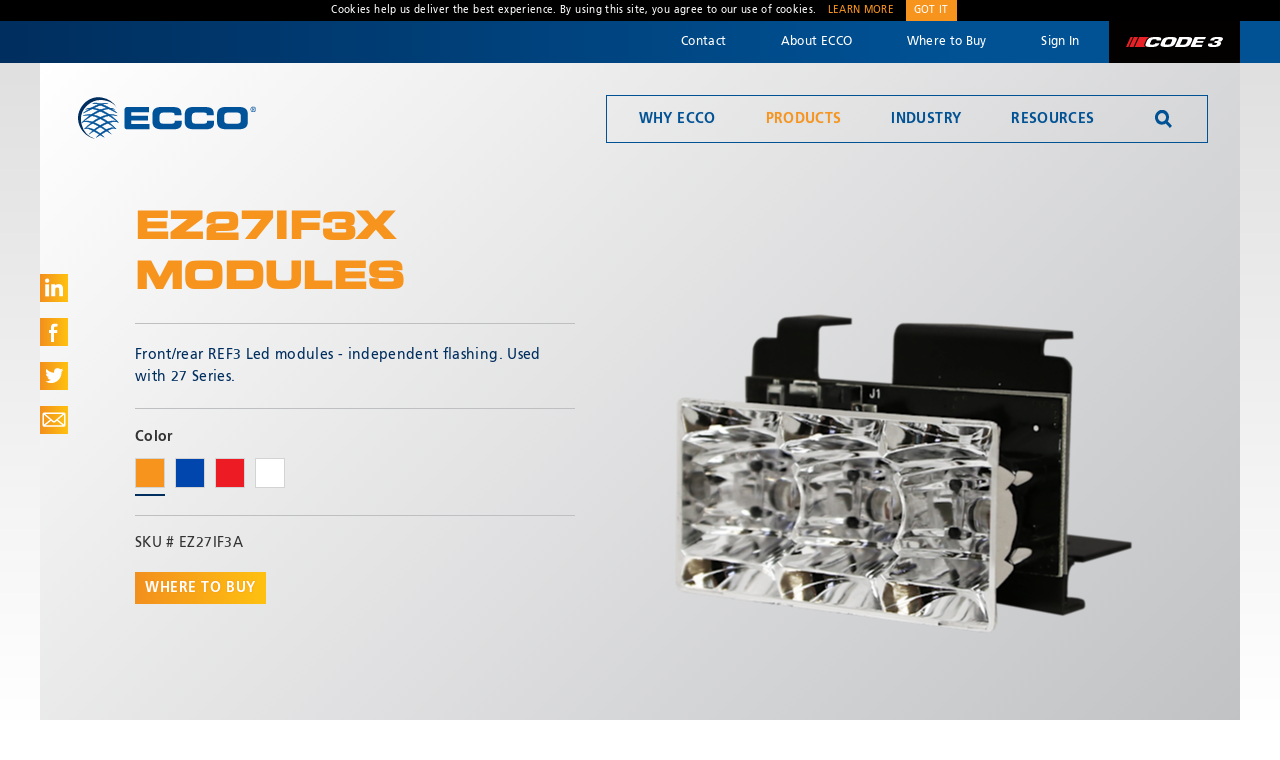

--- FILE ---
content_type: text/html; charset=utf-8
request_url: https://www.eccoesg.com/us/en/products/accessories/light-source-components/ez27if3x-modules
body_size: 9767
content:
<!DOCTYPE html>
<html class="ecco">
<head>
    <meta charset="utf-8">
    <meta http-equiv="x-ua-compatible" content="ie=edge">
    <meta name="viewport" content="width=device-width, initial-scale=1">
    <title>EZ27IF3X Modules - ECCO</title>
    <link rel="icon" href="/dist/img/ecco/favicon.png" type="image/png" />
    <link rel="stylesheet" href="/dist/css/style-ecco.css" />

    <!-- Google Tag Manager -->
    <script>
        (function(w,d,s,l,i){w[l]=w[l]||[];w[l].push({'gtm.start':
        new Date().getTime(),event:'gtm.js'});var f=d.getElementsByTagName(s)[0],
        j=d.createElement(s),dl=l!='dataLayer'?'&l='+l:'';j.async=true;j.src=
        'https://www.googletagmanager.com/gtm.js?id='+i+dl;f.parentNode.insertBefore(j,f);
        })(window,document,'script','dataLayer','GTM-K75BSMW');</script>
    <!-- End Google Tag Manager -->

    
    <meta property="og:title" content="EZ27IF3X Modules" />
    <meta property="og:description" />
    <meta property="og:site_name" content="Ecco Safety Group - ECCO" />
    <meta property="og:type" content="website" />
    <meta property="og:image" content="//images.ctfassets.net/xqu7pe39gxim/3NNkgd2m1aYIywAiYGu4K6/42b75fc98923025c5c8c3c77ef5af54f/EZ27CC3X.png" />
    <meta property="og:url" content="https://www.eccoesg.com/us/en/products/accessories/light-source-components/ez27if3x-modules" />

</head>

        <!-- Start of HubSpot Embed Code for Ecco -->
        <script type="text/javascript" id="hs-script-loader" async defer src="//js-na2.hs-scripts.com/244367284.js"></script>
        <!-- End of HubSpot Embed Code for Ecco -->

        <!-- Google tag (gtag.js) -->
        <script async src=https://www.googletagmanager.com/gtag/js?id =G-5P0CGQE0MN></script>
        <script>window.dataLayer = window.dataLayer || []; function gtag() { dataLayer.push(arguments); } gtag('js', new Date()); gtag('config', 'G-5P0CGQE0MN');</script>


<body class="products" data-nav="" data-form="">
    <!-- Facebook Pixel Code -->
    <script>
        !function (f, b, e, v, n, t, s) {
            if (f.fbq) return;
            n = f.fbq = function () { n.callMethod ? n.callMethod.apply(n, arguments) : n.queue.push(arguments) };
            if (!f._fbq) f._fbq = n;
            n.push = n;
            n.loaded = !0;
            n.version = '2.0';
            n.queue = [];
            t = b.createElement(e);
            t.async = !0;
            t.src = v;
            s = b.getElementsByTagName(e)[0];
            s.parentNode.insertBefore(t, s);
        }(window, document, 'script', 'https://connect.facebook.net/en_US/fbevents.js');

        fbq('init', '1791029151201620');
        fbq('track', 'PageView');
    </script>
    <noscript>
        <img height="1" width="1" src="https://www.facebook.com/tr?id=1791029151201620&ev=PageView&noscript=1" />
    </noscript>
    <!-- End Facebook Pixel Code -->
    <script>
        document.body.className += ' animatable';
        var dealerApiUrl = "/us/en/api";
        var salesRepApiUrl = "/us/en/api/SalesRepresentative";
        var contactUsApiUrl = "/us/en/api/ContactUs/Post";
        var seeMoreDealersBaseUrl = "/us/en/Distributors";
        var defaultCoordinatePosition = "{ \"lat\":-116.19187, \"lng\":43.568325 }";
        var mapSearchRegion = "us";
    </script>

    <header>
        <div id="top-nav">
            <div class="container">
                <nav>
                    <ul>
                        <li><a href="#" id="nav-contact" data-has-submenu>Contact</a></li>
                        <li><a href="/us/en/About" id="nav-about" class="">About ECCO</a></li>

                            <li><a href="#" id="nav-distributor" data-has-submenu>Where to Buy</a></li>

                            <li><a href="/us/en/portal" id="nav-signin">Sign In</a></li>
                        

        <li id="code3-link"><a href="http://www.code3esg.com/us/en/" target="_blank">Code 3</a></li>


                    </ul>
                </nav>
            </div>
        </div>
        <div id="top-nav-dropdowns" class="container">


            <div id="nav-contact-submenu" class="submenu">
                <div id="contact-form">
                    <div id="contact-sizer">
                        <div class="thank-you-message">
                            <h4>Thank You</h4>
                            <p>Your request has been received.</p>
                        </div>
                        <form class="expanding-form nav-col-3">
                            <div id="contact-address">
                                <h4>Contact Us</h4>
                                <div class="contact-section">
                                    Address<br>
                                    
    <a href="https://goo.gl/maps/5dVaQfQQbjv" target="_blank" class="expanded-section-short">
        833 W. Diamond Street<br>
        Boise, ID 83705 USA
    </a>

                                </div>

                                
<div class="contact-section">
        Customer Service: <a href="tel:8006355900">800-635-5900</a><br>

        Technical Support: <a href="tel:+eccotechsupport@esg.global"><span class="__cf_email__" data-cfemail="e6838585899283858e95939696899492a6839581c8818a8984878a">[email&#160;protected]</span></a><br>


</div>
    <div class="contact-section">
        Hours:<br>
        7AM-4PM MST
    </div>



                            </div>
                            <div>
                                <input type="text" name="first_name" required placeholder="First name *">
                                <input type="text" name="last_name" required placeholder="Last name *">
                                <input type="email" name="email" required placeholder="Email *">
                                <select name="country">
    <option value="">Country</option>
    <option value="US">United States</option>
    <option value="AF">Afghanistan</option>
    <option value="AX">Åland Islands</option>
    <option value="AL">Albania</option>
    <option value="DZ">Algeria</option>
    <option value="AS">American Samoa</option>
    <option value="AD">Andorra</option>
    <option value="AO">Angola</option>
    <option value="AI">Anguilla</option>
    <option value="AQ">Antarctica</option>
    <option value="AG">Antigua and Barbuda</option>
    <option value="AR">Argentina</option>
    <option value="AM">Armenia</option>
    <option value="AW">Aruba</option>
    <option value="AU">Australia</option>
    <option value="AT">Austria</option>
    <option value="AZ">Azerbaijan</option>
    <option value="BS">Bahamas</option>
    <option value="BH">Bahrain</option>
    <option value="BD">Bangladesh</option>
    <option value="BB">Barbados</option>
    <option value="BY">Belarus</option>
    <option value="BE">Belgium</option>
    <option value="BZ">Belize</option>
    <option value="BJ">Benin</option>
    <option value="BM">Bermuda</option>
    <option value="BT">Bhutan</option>
    <option value="BO">Bolivia, Plurinational State of</option>
    <option value="BQ">Bonaire, Sint Eustatius and Saba</option>
    <option value="BA">Bosnia and Herzegovina</option>
    <option value="BW">Botswana</option>
    <option value="BV">Bouvet Island</option>
    <option value="BR">Brazil</option>
    <option value="IO">British Indian Ocean Territory</option>
    <option value="BN">Brunei Darussalam</option>
    <option value="BG">Bulgaria</option>
    <option value="BF">Burkina Faso</option>
    <option value="BI">Burundi</option>
    <option value="KH">Cambodia</option>
    <option value="CM">Cameroon</option>
    <option value="CA">Canada</option>
    <option value="CV">Cape Verde</option>
    <option value="KY">Cayman Islands</option>
    <option value="CF">Central African Republic</option>
    <option value="TD">Chad</option>
    <option value="CL">Chile</option>
    <option value="CN">China</option>
    <option value="CX">Christmas Island</option>
    <option value="CC">Cocos (Keeling) Islands</option>
    <option value="CO">Colombia</option>
    <option value="KM">Comoros</option>
    <option value="CG">Congo</option>
    <option value="CD">Congo, the Democratic Republic of the</option>
    <option value="CK">Cook Islands</option>
    <option value="CR">Costa Rica</option>
    <option value="CI">Côte d'Ivoire</option>
    <option value="HR">Croatia</option>
    <option value="CU">Cuba</option>
    <option value="CW">Curaçao</option>
    <option value="CY">Cyprus</option>
    <option value="CZ">Czech Republic</option>
    <option value="DK">Denmark</option>
    <option value="DJ">Djibouti</option>
    <option value="DM">Dominica</option>
    <option value="DO">Dominican Republic</option>
    <option value="EC">Ecuador</option>
    <option value="EG">Egypt</option>
    <option value="SV">El Salvador</option>
    <option value="GQ">Equatorial Guinea</option>
    <option value="ER">Eritrea</option>
    <option value="EE">Estonia</option>
    <option value="ET">Ethiopia</option>
    <option value="FK">Falkland Islands (Malvinas)</option>
    <option value="FO">Faroe Islands</option>
    <option value="FJ">Fiji</option>
    <option value="FI">Finland</option>
    <option value="FR">France</option>
    <option value="GF">French Guiana</option>
    <option value="PF">French Polynesia</option>
    <option value="TF">French Southern Territories</option>
    <option value="GA">Gabon</option>
    <option value="GM">Gambia</option>
    <option value="GE">Georgia</option>
    <option value="DE">Germany</option>
    <option value="GH">Ghana</option>
    <option value="GI">Gibraltar</option>
    <option value="GR">Greece</option>
    <option value="GL">Greenland</option>
    <option value="GD">Grenada</option>
    <option value="GP">Guadeloupe</option>
    <option value="GU">Guam</option>
    <option value="GT">Guatemala</option>
    <option value="GG">Guernsey</option>
    <option value="GN">Guinea</option>
    <option value="GW">Guinea-Bissau</option>
    <option value="GY">Guyana</option>
    <option value="HT">Haiti</option>
    <option value="HM">Heard Island and McDonald Islands</option>
    <option value="VA">Holy See (Vatican City State)</option>
    <option value="HN">Honduras</option>
    <option value="HK">Hong Kong</option>
    <option value="HU">Hungary</option>
    <option value="IS">Iceland</option>
    <option value="IN">India</option>
    <option value="ID">Indonesia</option>
    <option value="IR">Iran, Islamic Republic of</option>
    <option value="IQ">Iraq</option>
    <option value="IE">Ireland</option>
    <option value="IM">Isle of Man</option>
    <option value="IL">Israel</option>
    <option value="IT">Italy</option>
    <option value="JM">Jamaica</option>
    <option value="JP">Japan</option>
    <option value="JE">Jersey</option>
    <option value="JO">Jordan</option>
    <option value="KZ">Kazakhstan</option>
    <option value="KE">Kenya</option>
    <option value="KI">Kiribati</option>
    <option value="KP">Korea, Democratic People's Republic of</option>
    <option value="KR">Korea, Republic of</option>
    <option value="KW">Kuwait</option>
    <option value="KG">Kyrgyzstan</option>
    <option value="LA">Lao People's Democratic Republic</option>
    <option value="LV">Latvia</option>
    <option value="LB">Lebanon</option>
    <option value="LS">Lesotho</option>
    <option value="LR">Liberia</option>
    <option value="LY">Libya</option>
    <option value="LI">Liechtenstein</option>
    <option value="LT">Lithuania</option>
    <option value="LU">Luxembourg</option>
    <option value="MO">Macao</option>
    <option value="MK">Macedonia, the former Yugoslav Republic of</option>
    <option value="MG">Madagascar</option>
    <option value="MW">Malawi</option>
    <option value="MY">Malaysia</option>
    <option value="MV">Maldives</option>
    <option value="ML">Mali</option>
    <option value="MT">Malta</option>
    <option value="MH">Marshall Islands</option>
    <option value="MQ">Martinique</option>
    <option value="MR">Mauritania</option>
    <option value="MU">Mauritius</option>
    <option value="YT">Mayotte</option>
    <option value="MX">Mexico</option>
    <option value="FM">Micronesia, Federated States of</option>
    <option value="MD">Moldova, Republic of</option>
    <option value="MC">Monaco</option>
    <option value="MN">Mongolia</option>
    <option value="ME">Montenegro</option>
    <option value="MS">Montserrat</option>
    <option value="MA">Morocco</option>
    <option value="MZ">Mozambique</option>
    <option value="MM">Myanmar</option>
    <option value="NA">Namibia</option>
    <option value="NR">Nauru</option>
    <option value="NP">Nepal</option>
    <option value="NL">Netherlands</option>
    <option value="NC">New Caledonia</option>
    <option value="NZ">New Zealand</option>
    <option value="NI">Nicaragua</option>
    <option value="NE">Niger</option>
    <option value="NG">Nigeria</option>
    <option value="NU">Niue</option>
    <option value="NF">Norfolk Island</option>
    <option value="MP">Northern Mariana Islands</option>
    <option value="NO">Norway</option>
    <option value="OM">Oman</option>
    <option value="PK">Pakistan</option>
    <option value="PW">Palau</option>
    <option value="PS">Palestinian Territory, Occupied</option>
    <option value="PA">Panama</option>
    <option value="PG">Papua New Guinea</option>
    <option value="PY">Paraguay</option>
    <option value="PE">Peru</option>
    <option value="PH">Philippines</option>
    <option value="PN">Pitcairn</option>
    <option value="PL">Poland</option>
    <option value="PT">Portugal</option>
    <option value="PR">Puerto Rico</option>
    <option value="QA">Qatar</option>
    <option value="RE">Réunion</option>
    <option value="RO">Romania</option>
    <option value="RU">Russian Federation</option>
    <option value="RW">Rwanda</option>
    <option value="BL">Saint Barthélemy</option>
    <option value="SH">Saint Helena, Ascension and Tristan da Cunha</option>
    <option value="KN">Saint Kitts and Nevis</option>
    <option value="LC">Saint Lucia</option>
    <option value="MF">Saint Martin (French part)</option>
    <option value="PM">Saint Pierre and Miquelon</option>
    <option value="VC">Saint Vincent and the Grenadines</option>
    <option value="WS">Samoa</option>
    <option value="SM">San Marino</option>
    <option value="ST">Sao Tome and Principe</option>
    <option value="SA">Saudi Arabia</option>
    <option value="SN">Senegal</option>
    <option value="RS">Serbia</option>
    <option value="SC">Seychelles</option>
    <option value="SL">Sierra Leone</option>
    <option value="SG">Singapore</option>
    <option value="SX">Sint Maarten (Dutch part)</option>
    <option value="SK">Slovakia</option>
    <option value="SI">Slovenia</option>
    <option value="SB">Solomon Islands</option>
    <option value="SO">Somalia</option>
    <option value="ZA">South Africa</option>
    <option value="GS">South Georgia and the South Sandwich Islands</option>
    <option value="SS">South Sudan</option>
    <option value="ES">Spain</option>
    <option value="LK">Sri Lanka</option>
    <option value="SD">Sudan</option>
    <option value="SR">Suriname</option>
    <option value="SJ">Svalbard and Jan Mayen</option>
    <option value="SZ">Swaziland</option>
    <option value="SE">Sweden</option>
    <option value="CH">Switzerland</option>
    <option value="SY">Syrian Arab Republic</option>
    <option value="TW">Taiwan, Province of China</option>
    <option value="TJ">Tajikistan</option>
    <option value="TZ">Tanzania, United Republic of</option>
    <option value="TH">Thailand</option>
    <option value="TL">Timor-Leste</option>
    <option value="TG">Togo</option>
    <option value="TK">Tokelau</option>
    <option value="TO">Tonga</option>
    <option value="TT">Trinidad and Tobago</option>
    <option value="TN">Tunisia</option>
    <option value="TR">Turkey</option>
    <option value="TM">Turkmenistan</option>
    <option value="TC">Turks and Caicos Islands</option>
    <option value="TV">Tuvalu</option>
    <option value="UG">Uganda</option>
    <option value="UA">Ukraine</option>
    <option value="AE">United Arab Emirates</option>
    <option value="GB">United Kingdom</option>
    <option value="US">United States</option>
    <option value="UM">United States Minor Outlying Islands</option>
    <option value="UY">Uruguay</option>
    <option value="UZ">Uzbekistan</option>
    <option value="VU">Vanuatu</option>
    <option value="VE">Venezuela, Bolivarian Republic of</option>
    <option value="VN">Viet Nam</option>
    <option value="VG">Virgin Islands, British</option>
    <option value="VI">Virgin Islands, U.S.</option>
    <option value="WF">Wallis and Futuna</option>
    <option value="EH">Western Sahara</option>
    <option value="YE">Yemen</option>
    <option value="ZM">Zambia</option>
    <option value="ZW">Zimbabwe</option>
</select>
                                <input type="tel" name="phone" placeholder="Phone">
                                <input type="text" name="product_serial_number" placeholder="Serial Number" class="tech-support-only">
                                <input type="text" name="date_code" placeholder="Date Code" class="tech-support-only">
                                <input type="text" name="account_number" placeholder="Account Number" class="tech-support-only">
                                <textarea name="ship-to_address"placeholder="Ship To Address" class="tech-support-only" rows="4"></textarea>
                                * Required
                            </div>
                            <div>
                                <select name="subject" required>
                                        <option value="" disabled selected>Subject of inquiry *</option>
                                    <option value="Customer Service">Customer Service</option>
                                    <option value="Technical Support">Technical Support (Warranties & Repairs)</option>
                                    <option value="Secure Portal">Secure Portal</option>
                                        <option value="Media Inquiries">Media Inquiries</option>
                                </select>

                                <textarea name="message" required placeholder="Message... *"></textarea>
                                <button type="submit" data-sending-words="Sending...">Send</button>
                            </div>
                        </form>
                    </div>
                </div>
            </div>
            <div id="nav-distributor-submenu" class="submenu">
                <div id="distributor-map">
                    <div id="google-map"></div>
                    <div id="map-search">
                        <input type="text" placeholder="Address, City or Postcode" id="map-search-address">
                        <button id="map-search-button"></button>
                    </div>
                    <div id="map-results"></div>
                    <div id="map-dealer-info">
                        <div class="dealer-title">DEALER Details</div>
                        <div class="dealer-services"></div>
                        <div class="dealer-contact-info"></div>
                        <a target="_blank" href="#" class="btn dealer-link">Visit Dealer Page</a>
                        <div id="map-dealer-info-close"></div>
                    </div>
                </div>
            </div>
            <div id="nav-submenu-close"></div>
        </div>
    </header>
    <main>
        <div id="main-bar">
            <div class="container">
                <a href="/us/en" id="logo">ECCO</a>
                <a href="#" id="mobile-nav-btn"></a>
                <div id="main-nav-shadow"></div>
                <nav id="main-nav">
                    <div id="mobile-nav-close"></div>
                    <ul>
                        <li class="main-nav-link-li">
                            <a href="/us/en/Why" class="main-nav-link ">Why ECCO</a>
                            <div class="mobile-subnav-btn"></div>
                            <div class="subnav">
                                <div class="subnav-bg-color">
                                    <div class="subnav-cols">
                                        <div class="subnav-double-col mobile-nav-hide">
                                            <p>
                                                Welcome to ECCO, the safety company driven by pride, performance,
                                                and people. Discover how we've earned the trust of operators for
                                                more than 45 years.
                                            </p>
                                        </div>
                                        <div class="subnav-col">
                                            <a href="/us/en/Why/#the-ecco-standard">The ECCO Standard</a>
                                            <a href="/us/en/Why/#safety-solutions">Safety Solutions</a>
                                            <a href="/us/en/Why/#partners">Partnerships</a>
                                        </div>
                                    </div>
                                </div>
                            </div>
                        </li>
                        <li class="main-nav-link-li">
                            <a href="/us/en/products/ProductSearch" class="main-nav-link current">Products</a>
                            <div class="mobile-subnav-btn"></div>
                            <div class="subnav">
                                <div class="subnav-bg-color">
                                    <div class="subnav-cols even">
                                        
        <div class="subnav-col">
    <a class="current" href="/us/en/products/accessories">Accessories</a>
    <a class="" href="/us/en/products/back-up-alarms">Back-Up Alarms</a>
    <a class="" href="/us/en/products/beacons">Beacons</a>
    <a class="" href="/us/en/products/camera-systems">Camera Systems</a>
        </div>
        <div class="subnav-col">
    <a class="" href="/us/en/products/directional-leds">Directional LEDs</a>
    <a class="" href="/us/en/products/ecco-connect">ECCO Connect™</a>
    <a class="" href="/us/en/products/electric-vehicle">Electric Vehicle</a>
    <a class="" href="/us/en/products/interior-lighting">Interior Lighting</a>
        </div>
        <div class="subnav-col">
    <a class="" href="/us/en/products/lightbars">Lightbars</a>
    <a class="" href="/us/en/products/minibars">Minibars</a>
    <a class="" href="/us/en/products/safety-directors">Safety Directors</a>
    <a class="" href="/us/en/products/utility-bars">Utility Bars</a>
        </div>
        <div class="subnav-col">
    <a class="" href="/us/en/products/worklights">Worklights</a>
    <a class="" href="/us/en/products/new-products">NEW Products</a>
    </div>

                                    </div>
                                    <div class="subnav-footer mobile-nav-hide">
                                        <p>Focus your equipment search by exact requirements.</p>
                                        <a href="/us/en/products/ProductSearch" class="btn">Product Finder</a>
                                    </div>
                                </div>
                            </div>
                        </li>


                        <li class="main-nav-link-li">
                            <a href="/us/en/industry" class="main-nav-link ">Industry</a>
                            <div class="mobile-subnav-btn"></div>
                            <div class="subnav">
                                <div class="subnav-bg-color">
                                    

    <div class="subnav-cols">
        <div class="subnav-col">
                <a href="/us/en/industry/agriculture"  class="">Agriculture</a>
                <a href="/us/en/industry/bus"  class="">Bus / Coach</a>
                <a href="/us/en/industry/cargo-van"  class="">Cargo Van</a>
                <a href="/us/en/industry/construction"  class="">Construction</a>
                    </div><div class="subnav-col">
                <a href="/us/en/industry/electric-vehicle"  class="">Electric Vehicle</a>
                <a href="http://www.code3pse.com" target=_blank class="">Emergency</a>
                <a href="/us/en/industry/highway"  class="">Highway</a>
                <a href="/us/en/industry/material-handling"  class="">Material Handling</a>
                    </div><div class="subnav-col">
                <a href="/us/en/industry/mining"  class="">Mining</a>
                <a href="/us/en/industry/public-works"  class="">Public Works</a>
                <a href="/us/en/industry/refuse"  class="">Refuse</a>
                <a href="/us/en/industry/snowplow"  class="">Snowplow</a>
                    </div><div class="subnav-col">
                <a href="/us/en/industry/tow-truck"  class="">Tow Truck</a>
                <a href="/us/en/industry/utility"  class="">Utility</a>
                <a href="/us/en/industry/work-truck"  class="">Work Truck</a>
        </div>
    </div>

                                </div>
                            </div>
                        </li>


                        <li class="main-nav-link-li">
                            <a href="/us/en/Resources" class="main-nav-link ">Resources</a>
                            <div class="mobile-subnav-btn"></div>
                            <div class="subnav">
                                <div class="subnav-bg-color">
                                    <div class="subnav-cols">
                                        
<div class="subnav-col">
    <div class="subnav-title">Resources</div>
    <a href="/us/en/Resources">Downloads</a>

        <a target="_blank" href="//downloads.ctfassets.net/xqu7pe39gxim/5Eds5tF0Z2p8gfdBI46D9R/141829a88902bf163b8bd6b2d7b67fa1/ECMASTER25__low-res_.pdf">Catalog</a>

        <a href="/us/en/SubmitPayment" target="_blank">Submit Payment</a>

</div>
<div class="subnav-col">
    <div class="subnav-title">Updates</div>
    <a href="/us/en/News" class="">News</a>
    <a href="/us/en/blog" class="">Blog</a>
</div>
<div class="subnav-col">
    <div class="subnav-title">Support</div>
    <a href="/us/en/products/ProductSearch">Product Finder</a>
    <a href="#" class="link-for-dropdown" data-nav="nav-contact">Contact</a>
</div>
                                    </div>
                                    

                                </div>
                            </div>
                        </li>
                        <li class="main-nav-link-li mobile-nav-only"><a href="#" id="nav-contact-mobile" class="main-nav-link link-for-dropdown" data-nav="nav-contact">Contact</a></li>
                        <li class="main-nav-link-li mobile-nav-only"><a href="/us/en/About" id="nav-about-mobile" class="main-nav-link ">About ECCO</a></li>


                        <li class="main-nav-link-li mobile-nav-only"><a href="#" class="main-nav-link link-for-dropdown" data-nav="nav-signin">Sign In</a></li>
                        

    <!-- Mobile -->
        <li class="main-nav-link-li mobile-nav-only code3-link"><a href="http://www.code3esg.com/us/en/" class="main-nav-link" target="_blank">Code 3</a></li>


                        <li id="nav-search">
                            <a href="#" class="main-nav-link">Search</a>
                            <form id="nav-search-container" action="/us/en/SearchResults">
                                <input type="text" name="searchText" placeholder="ECCO Search...">
                                <button type="submit" id="search-button">Search</button>
                                <div id="nav-search-close">Close Search</div>
                            </form>
                        </li>
                    </ul>
                </nav>
            </div>
        </div>
        


<section id="product-hero" class="container">
    <div class="product-info">
        <h1>EZ27IF3X Modules</h1>
        <h2></h2>
        <div class="product-description">
            <div class="mobile-description-header">Product Description</div>
            <div class="mobile-description-container">
                <div class="mobile-description-sizer">
                    <p class="features"></p>
                </div>
            </div>
            <div class="share-icons medium-hide">
                <a href="#" data-title="EZ27IF3X Modules" class="share-linkedin">Share on LinkedIn</a>
                <a href="#" class="share-facebook">Share on Facebook</a>
                <a href="#" data-title="EZ27IF3X Modules" class="share-twitter">Share on Twitter</a>
                <a href="#" data-title="EZ27IF3X Modules" class="share-email">Share via Email</a>
            </div>
        </div>
        <script data-cfasync="false" src="/cdn-cgi/scripts/5c5dd728/cloudflare-static/email-decode.min.js"></script><script>
            if (!("seriesData" in window && seriesData)) {
                var seriesData = {};
            }
            seriesData["ez27if3x-modules"] = {};
            seriesData["ez27if3x-modules"].seriesFilters = {"Single-Color":{"Amber":"EZ27IF3A","Blue":"EZ27IF3B","Red":"EZ27IF3R","White":"EZ27IF3W"}};
            seriesData["ez27if3x-modules"].seriesInit = ["Single-Color","Amber"];
            seriesData["ez27if3x-modules"].specData = {"EZ27IF3A":{"Amps":null,"Approval":null,"Bezel":null,"CMOS LEDs":null,"Color":"Amber","Connection":null,"Current":null,"Decibel":null,"Depth":null,"Directional Type":null,"Expandable Camera":null,"Flash Pattern":null,"Height":null,"Lumens":null,"Module Type":null,"Mount":null,"PIR Motion Sensor":null,"Switched":null,"Voltage":null,"Warranty":null,"Watts":"","Width":null,"Weight":null},"EZ27IF3B":{"Amps":null,"Approval":null,"Bezel":null,"CMOS LEDs":null,"Color":"Blue","Connection":null,"Current":null,"Decibel":null,"Depth":null,"Directional Type":null,"Expandable Camera":null,"Flash Pattern":null,"Height":null,"Lumens":null,"Module Type":null,"Mount":null,"PIR Motion Sensor":null,"Switched":null,"Voltage":null,"Warranty":null,"Watts":"","Width":null,"Weight":null},"EZ27IF3R":{"Amps":null,"Approval":null,"Bezel":null,"CMOS LEDs":null,"Color":"Red","Connection":null,"Current":null,"Decibel":null,"Depth":null,"Directional Type":null,"Expandable Camera":null,"Flash Pattern":null,"Height":null,"Lumens":null,"Module Type":null,"Mount":null,"PIR Motion Sensor":null,"Switched":null,"Voltage":null,"Warranty":null,"Watts":"","Width":null,"Weight":null},"EZ27IF3W":{"Amps":null,"Approval":null,"Bezel":null,"CMOS LEDs":null,"Color":"White","Connection":null,"Current":null,"Decibel":null,"Depth":null,"Directional Type":null,"Expandable Camera":null,"Flash Pattern":null,"Height":null,"Lumens":null,"Module Type":null,"Mount":null,"PIR Motion Sensor":null,"Switched":null,"Voltage":null,"Warranty":null,"Watts":"","Width":null,"Weight":null}};
            seriesData["ez27if3x-modules"].seriesImages = [{"features":"\u003Cp\u003EFront/rear REF3 Led modules - independent flashing. Used with 27 Series.\u003C/p\u003E\n","techDrawingLink":"/us/en/products/DisplayTechDrawing/EZ27IF3A","installInstructionLink":"/us/en/products/DisplayInstallInstructions/EZ27IF3A","sku":"EZ27IF3A","images":[{"image":"//images.ctfassets.net/xqu7pe39gxim/3NNkgd2m1aYIywAiYGu4K6/42b75fc98923025c5c8c3c77ef5af54f/EZ27CC3X.png?w=505","big":"//images.ctfassets.net/xqu7pe39gxim/3NNkgd2m1aYIywAiYGu4K6/42b75fc98923025c5c8c3c77ef5af54f/EZ27CC3X.png","thumb":"//images.ctfassets.net/xqu7pe39gxim/3NNkgd2m1aYIywAiYGu4K6/42b75fc98923025c5c8c3c77ef5af54f/EZ27CC3X.png?w=85"}]},{"features":"\u003Cp\u003EFront/rear REF3 Led modules - independent flashing. Used with 27 Series.\u003C/p\u003E\n","techDrawingLink":"/us/en/products/DisplayTechDrawing/EZ27IF3B","installInstructionLink":"/us/en/products/DisplayInstallInstructions/EZ27IF3B","sku":"EZ27IF3B","images":[{"image":"//images.ctfassets.net/xqu7pe39gxim/3NNkgd2m1aYIywAiYGu4K6/42b75fc98923025c5c8c3c77ef5af54f/EZ27CC3X.png?w=505","big":"//images.ctfassets.net/xqu7pe39gxim/3NNkgd2m1aYIywAiYGu4K6/42b75fc98923025c5c8c3c77ef5af54f/EZ27CC3X.png","thumb":"//images.ctfassets.net/xqu7pe39gxim/3NNkgd2m1aYIywAiYGu4K6/42b75fc98923025c5c8c3c77ef5af54f/EZ27CC3X.png?w=85"}]},{"features":"\u003Cp\u003EFront/rear REF3 Led modules - independent flashing. Used with 27 Series.\u003C/p\u003E\n","techDrawingLink":"/us/en/products/DisplayTechDrawing/EZ27IF3R","installInstructionLink":"/us/en/products/DisplayInstallInstructions/EZ27IF3R","sku":"EZ27IF3R","images":[{"image":"//images.ctfassets.net/xqu7pe39gxim/3NNkgd2m1aYIywAiYGu4K6/42b75fc98923025c5c8c3c77ef5af54f/EZ27CC3X.png?w=505","big":"//images.ctfassets.net/xqu7pe39gxim/3NNkgd2m1aYIywAiYGu4K6/42b75fc98923025c5c8c3c77ef5af54f/EZ27CC3X.png","thumb":"//images.ctfassets.net/xqu7pe39gxim/3NNkgd2m1aYIywAiYGu4K6/42b75fc98923025c5c8c3c77ef5af54f/EZ27CC3X.png?w=85"}]},{"features":"\u003Cp\u003EFront/rear REF3 Led modules - independent flashing. Used with 27 Series.\u003C/p\u003E\n","techDrawingLink":"/us/en/products/DisplayTechDrawing/EZ27IF3W","installInstructionLink":"/us/en/products/DisplayInstallInstructions/EZ27IF3W","sku":"EZ27IF3W","images":[{"image":"//images.ctfassets.net/xqu7pe39gxim/3NNkgd2m1aYIywAiYGu4K6/42b75fc98923025c5c8c3c77ef5af54f/EZ27CC3X.png?w=505","big":"//images.ctfassets.net/xqu7pe39gxim/3NNkgd2m1aYIywAiYGu4K6/42b75fc98923025c5c8c3c77ef5af54f/EZ27CC3X.png","thumb":"//images.ctfassets.net/xqu7pe39gxim/3NNkgd2m1aYIywAiYGu4K6/42b75fc98923025c5c8c3c77ef5af54f/EZ27CC3X.png?w=85"}]}];
            seriesData["ez27if3x-modules"].approvals = [];
        </script>
        <div class="product-filters">
                    <div class="product-filter color-filter">
                            <div class="product-filter-label">Color</div>
                            <div class="filter-option" data-color-group="true" data-key="Single-Color">Single-Color</div>

                            <div id="Single-Color" class="color-group">
                                    <div class="color-box" id="Amber" data-key="Amber" data-value="Amber">
                                                <div class="color" style="background-color: #f7941d; border: 1px lightgray solid;"></div>
                                    </div>
                                    <div class="color-box" id="Blue" data-key="Blue" data-value="Blue">
                                                <div class="color" style="background-color: #0046ad; border: 1px lightgray solid;"></div>
                                    </div>
                                    <div class="color-box" id="Red" data-key="Red" data-value="Red">
                                                <div class="color" style="background-color: #ed1c24; border: 1px lightgray solid;"></div>
                                    </div>
                                    <div class="color-box" id="White" data-key="White" data-value="White">
                                                <div class="color" style="background-color: #ffffff; border: 1px lightgray solid;"></div>
                                    </div>
                            </div>
                    </div>
        </div>
        <div class="product-sku">
            SKU #
            <div class="sku">EZ27IF3A</div>
            <!-- <div class="sku">EZ27IF3A</div> -->
        </div>
        <div class="bottom-links">

                <a href="#" class="where-to-buy btn link-for-dropdown" data-nav="nav-distributor">Where to buy</a>



        </div>
    </div>
    <div class="product-images">
        <h1>EZ27IF3X Modules</h1>
        <h2></h2>
        <div id="image-spacer">
            <div id="image">
                    <img src="//images.ctfassets.net/xqu7pe39gxim/3NNkgd2m1aYIywAiYGu4K6/42b75fc98923025c5c8c3c77ef5af54f/EZ27CC3X.png?w=505" class="showing" id="initial-image" />
                <a href="#" id="warranty-link" style="display:none">
                    <img id="warranty-link-image" /> 
                </a>
            </div>
            <div id="fullscreen">View Larger</div>
            <div id="rollover-instruction">Roll over to zoom</div>
            <div class="share-icons medium-show">
                <a href="#" data-title="EZ27IF3X Modules" class="share-linkedin">Share on LinkedIn</a>
                <a href="#" class="share-facebook">Share on Facebook</a>
                <a href="#" data-title="EZ27IF3X Modules" class="share-twitter">Share on Twitter</a>
                <a href="#" data-title="EZ27IF3X Modules" class="share-email">Share via Email</a>
            </div>
        </div>
        <div id="image-thumbs" class="hidden">
                    <div class="thumb current" data-index="0">
                        <img src="//images.ctfassets.net/xqu7pe39gxim/3NNkgd2m1aYIywAiYGu4K6/42b75fc98923025c5c8c3c77ef5af54f/EZ27CC3X.png?w=85" alt="EZ27IF3A" />
                    </div>
        </div>
        <div class="share-icons medium-hide">
            <a href="#" data-title="EZ27IF3X Modules" class="share-linkedin">Share on LinkedIn</a>
            <a href="#" class="share-facebook">Share on Facebook</a>
            <a href="#" data-title="EZ27IF3X Modules" class="share-twitter">Share on Twitter</a>
            <a href="#" data-title="EZ27IF3X Modules" class="share-email">Share via Email</a>
        </div>
    </div>

</section>
<section class="breadcrumbs container">
    <a>Products</a>
    <a href="/us/en/products/accessories">Accessories</a>
    <a href="#">EZ27IF3X Modules</a>
</section>

    <section id="product-details" class="container blue-bg">
        <div class="product-specs">
            <h4>Specifications</h4>
            <table>
                <tbody id="specRows"></tbody>
            </table>
        </div>
        <div class="product-resources">
            <h4>Resources</h4>
            <table>
                <tbody>

                        <tr id="installInstructionsLink">
                            <td>
                                <a target="_blank" href="#">Install Instructions</a>
                            </td>
                        </tr>
                        <tr id="techDrawingLink">
                            <td>
                                <a target="_blank" href="#">Tech Drawings</a>
                            </td>
                        </tr>

                    <tr>
                        <td>
                            <a id="hiResImageLink" target="_blank" href="#">Hi-Res Image Download</a>
                        </td>
                    </tr>
                </tbody>
            </table>
        </div>
    </section>
    <section class="warning container">
        <div id="p65-warning">Warning! Cancer and Reproductive Harm – <a href="https://www.p65warnings.ca.gov" rel="noreferrer noopener" target="_blank">www.P65Warnings.ca.gov</a></div>
    </section>

    <section class="breadcrumbs container"></section>

        <div class="clear-it"></div>
    </main>
    <footer>
        <div class="container">
            <div class="footer-column">
                <a href="/" id="footer-logo">ECCO</a>

                
    <a href="https://goo.gl/maps/5dVaQfQQbjv" target="_blank" class="expanded-section-short">
        833 W. Diamond Street<br>
        Boise, ID 83705 USA
    </a>


                <a href="http://www.eccosafetygroup.com/Locations" target="_blank" class="expanded-section-short" data-nav="nav-distributor">More Locations</a>
                <a href="https://clariencetechnologies.com" id="footer-esg" class="expanded-section-short" target="_blank">A <strong>Clarience Technologies</strong> Company</a>
                <div class="copyright">&copy; 2026 ECCO</div>
            </div>
            <div class="footer-column">
                <h4>Products</h4>
                
    <a class="current" href="/us/en/products/accessories">Accessories</a>
    <a class="" href="/us/en/products/back-up-alarms">Back-Up Alarms</a>
    <a class="" href="/us/en/products/beacons">Beacons</a>
    <a class="" href="/us/en/products/camera-systems">Camera Systems</a>
    <a class="" href="/us/en/products/directional-leds">Directional LEDs</a>
    <a class="" href="/us/en/products/ecco-connect">ECCO Connect™</a>
    <a class="" href="/us/en/products/electric-vehicle">Electric Vehicle</a>
    <a class="" href="/us/en/products/interior-lighting">Interior Lighting</a>
    <a class="" href="/us/en/products/lightbars">Lightbars</a>
    <a class="" href="/us/en/products/minibars">Minibars</a>
    <a class="" href="/us/en/products/safety-directors">Safety Directors</a>
    <a class="" href="/us/en/products/utility-bars">Utility Bars</a>
    <a class="" href="/us/en/products/worklights">Worklights</a>
    <a class="" href="/us/en/products/new-products">NEW Products</a>

            </div>
            <div class="footer-column">
                <h4>ECCO Resources</h4>
                
<a href="/us/en/Signup">Subscribe</a>

<a href="/us/en/products/ProductSearch">Product Finder</a>
<a href="/us/en/News">News</a>

    <a href="https://esg.company-store.net" target="_blank">Company Store</a>

    <a target="_blank" href="http://portal.eccosafetygroup.com/SalesPortal/">Sales Portal</a>

    <a target="_blank" href="//downloads.ctfassets.net/xqu7pe39gxim/5Eds5tF0Z2p8gfdBI46D9R/141829a88902bf163b8bd6b2d7b67fa1/ECMASTER25__low-res_.pdf">Catalog</a>

    <a href="https://lightbarbuilderweb.eccosafetygroup.com/customer" target="_blank">Lightbar Builder</a>

<a href="/us/en/Popup/TermsAndConditions" class="popup-page-link">Terms and Conditions</a>




<a href="/us/en/sitemap">Sitemap</a>

<a target="_blank" class="popup-page-link">Marketing Support Request</a>

    <a href="//downloads.ctfassets.net/xqu7pe39gxim/7d6wzJN5nwyZrcgVnwrmbt/d7ca857ecd48c2b4f7ae72ef0ba46fac/ESG_AmericasBrandGuidelines_2025__External_Public_.pdf" target="_blank">Americas Brand Guidelines</a>


<a href="#" class="btn link-for-dropdown" data-nav="nav-contact">Contact Us</a>




            </div>

            <div class="footer-column">

                    <h4>Follow</h4>
    <div class="share-icons">
            <a href="https://www.linkedin.com/company/18856615" class="share-linkedin" target="_blank">LinkedIn</a>

            <a href="https://www.facebook.com/ECCOSafety/" class="share-facebook" target="_blank">Facebook</a>

            <a href="https://www.youtube.com/user/ECCOSafety" class="share-youtube" target="_blank">Youtube</a>

            <a href="https://www.instagram.com/eccosafety/" class="share-instagram" target="_blank">Instagram</a>
    </div>
    <h4>Newsletter</h4>
    <a href="/us/en/Signup" target="_blank" class="btn">Signup</a>


                <div id="footer-country" class="expanded-section-short">
                    Country: <span id="current-country">United States</span> <a href="/us/en/CountrySelector">Change</a>
                </div>
            </div>

        </div>
    </footer>

    

    <div id="video-shadow">
        <div id="video-popup">
            <div class="top-band">
                <div id="video-close">Close</div>
            </div>
            <div id="video">
                <iframe id="video-frame" frameborder="0"></iframe>
            </div>
            <div class="bottom-band">
                <div class="share-icons">
                    <a href="#" class="share-twitter">Share on Twitter</a>
                    <a href="#" class="share-facebook">Share on Facebook</a>
                    <a href="#" class="share-email">Share via Email</a>
                    <a href="#" class="share-link">Share Link</a>
                </div>
            </div>
        </div>
    </div>
    <div id="popup">
        <div id="popup-container">
            <div id="popup-body">
            </div>
        </div>
    </div>
    <script src="/dist/js/jquery.min.js"></script>
    <script src="/dist/js/jquery.cookie.js"></script>
    <script src="/dist/js/nouislider.min.js"></script>
    <script src="/dist/js/slick.min.js"></script>
    <script src="/dist/js/jquery.waypoints.min.js"></script>
    <script src="/dist/ecco/js/index.js"></script>

    <div id="cookie-header">
        <span>
            Cookies help us deliver the best experience. By using this site, you agree
            to our use of cookies.
        </span>
        <div id="cookie-buttons">
            <span id="cookie-more">
                Learn more
                <span id="cookie-more-info">
                    <h4>Cookie agreement</h4>
                    <p>
                        This website, like most websites, works best with the use of cookies. Cookies
                        are a small file created when visiting a website and stored in the browser
                        to keep track of your movements within the site, help you resume where you
                        left off, remember your registered login, preferences, and other customization
                        functions. You can find out more details in our
                        <a href="/us/en/Popup/CookieAgreement" class="popup-page-link">Cookie agreement.</a>
                    </p>
                </span>
            </span>
            <div id="cookie-got-it">Got it</div>
        </div>
    </div>
</body>

<!-- Google Tag Manager (noscript) -->
<noscript>
    <iframe src="https://www.googletagmanager.com/ns.html?id=GTM-K75BSMW"
            height="0" width="0" style="display:none;visibility:hidden"></iframe>
</noscript>
<!-- End Google Tag Manager (noscript) -->

</html>


--- FILE ---
content_type: text/css
request_url: https://www.eccoesg.com/dist/css/style-ecco.css
body_size: 87528
content:
/*!
 * Font Awesome Free 6.5.2 by @fontawesome - https://fontawesome.com
 * License - https://fontawesome.com/license/free (Icons: CC BY 4.0, Fonts: SIL OFL 1.1, Code: MIT License)
 * Copyright 2024 Fonticons, Inc.
 */
.fa {
  font-family: "Font Awesome 6 Free";
  font-family: var(--fa-style-family, "Font Awesome 6 Free");
  font-weight: 900;
  font-weight: var(--fa-style, 900); }
.fa,
.fa-classic,
.fa-sharp,
.fas,
.fa-solid,
.far,
.fa-regular,
.fab,
.fa-brands {
  -moz-osx-font-smoothing: grayscale;
  -webkit-font-smoothing: antialiased;
  display: inline-block;
  display: var(--fa-display, inline-block);
  font-style: normal;
  font-feature-settings: normal;
  font-variant: normal;
  line-height: 1;
  text-rendering: auto; }
.fas,
.fa-classic,
.fa-solid,
.far,
.fa-regular {
  font-family: 'Font Awesome 6 Free'; }
.fab,
.fa-brands {
  font-family: 'Font Awesome 6 Brands'; }
.fa-1x {
  font-size: 1em; }
.fa-2x {
  font-size: 2em; }
.fa-3x {
  font-size: 3em; }
.fa-4x {
  font-size: 4em; }
.fa-5x {
  font-size: 5em; }
.fa-6x {
  font-size: 6em; }
.fa-7x {
  font-size: 7em; }
.fa-8x {
  font-size: 8em; }
.fa-9x {
  font-size: 9em; }
.fa-10x {
  font-size: 10em; }
.fa-2xs {
  font-size: 0.625em;
  line-height: 0.1em;
  vertical-align: 0.225em; }
.fa-xs {
  font-size: 0.75em;
  line-height: 0.08333em;
  vertical-align: 0.125em; }
.fa-sm {
  font-size: 0.875em;
  line-height: 0.07143em;
  vertical-align: 0.05357em; }
.fa-lg {
  font-size: 1.25em;
  line-height: 0.05em;
  vertical-align: -0.075em; }
.fa-xl {
  font-size: 1.5em;
  line-height: 0.04167em;
  vertical-align: -0.125em; }
.fa-2xl {
  font-size: 2em;
  line-height: 0.03125em;
  vertical-align: -0.1875em; }
.fa-fw {
  text-align: center;
  width: 1.25em; }
.fa-ul {
  list-style-type: none;
  margin-left: 2.5em;
  margin-left: var(--fa-li-margin, 2.5em);
  padding-left: 0; }
.fa-ul > li {
    position: relative; }
.fa-li {
  left: calc(2em * -1);
  left: calc(var(--fa-li-width, 2em) * -1);
  position: absolute;
  text-align: center;
  width: 2em;
  width: var(--fa-li-width, 2em);
  line-height: inherit; }
.fa-border {
  border-color: #eee;
  border-color: var(--fa-border-color, #eee);
  border-radius: 0.1em;
  border-radius: var(--fa-border-radius, 0.1em);
  border-style: solid;
  border-style: var(--fa-border-style, solid);
  border-width: 0.08em;
  border-width: var(--fa-border-width, 0.08em);
  padding: 0.2em 0.25em 0.15em;
  padding: var(--fa-border-padding, 0.2em 0.25em 0.15em); }
.fa-pull-left {
  float: left;
  margin-right: 0.3em;
  margin-right: var(--fa-pull-margin, 0.3em); }
.fa-pull-right {
  float: right;
  margin-left: 0.3em;
  margin-left: var(--fa-pull-margin, 0.3em); }
.fa-beat {
  animation-name: fa-beat;
  animation-delay: 0s;
          animation-delay: var(--fa-animation-delay, 0s);
  animation-direction: normal;
          animation-direction: var(--fa-animation-direction, normal);
  animation-duration: 1s;
          animation-duration: var(--fa-animation-duration, 1s);
  animation-iteration-count: infinite;
          animation-iteration-count: var(--fa-animation-iteration-count, infinite);
  animation-timing-function: ease-in-out;
          animation-timing-function: var(--fa-animation-timing, ease-in-out); }
.fa-bounce {
  animation-name: fa-bounce;
  animation-delay: 0s;
          animation-delay: var(--fa-animation-delay, 0s);
  animation-direction: normal;
          animation-direction: var(--fa-animation-direction, normal);
  animation-duration: 1s;
          animation-duration: var(--fa-animation-duration, 1s);
  animation-iteration-count: infinite;
          animation-iteration-count: var(--fa-animation-iteration-count, infinite);
  animation-timing-function: cubic-bezier(0.28, 0.84, 0.42, 1);
          animation-timing-function: var(--fa-animation-timing, cubic-bezier(0.28, 0.84, 0.42, 1)); }
.fa-fade {
  animation-name: fa-fade;
  animation-delay: 0s;
          animation-delay: var(--fa-animation-delay, 0s);
  animation-direction: normal;
          animation-direction: var(--fa-animation-direction, normal);
  animation-duration: 1s;
          animation-duration: var(--fa-animation-duration, 1s);
  animation-iteration-count: infinite;
          animation-iteration-count: var(--fa-animation-iteration-count, infinite);
  animation-timing-function: cubic-bezier(0.4, 0, 0.6, 1);
          animation-timing-function: var(--fa-animation-timing, cubic-bezier(0.4, 0, 0.6, 1)); }
.fa-beat-fade {
  animation-name: fa-beat-fade;
  animation-delay: 0s;
          animation-delay: var(--fa-animation-delay, 0s);
  animation-direction: normal;
          animation-direction: var(--fa-animation-direction, normal);
  animation-duration: 1s;
          animation-duration: var(--fa-animation-duration, 1s);
  animation-iteration-count: infinite;
          animation-iteration-count: var(--fa-animation-iteration-count, infinite);
  animation-timing-function: cubic-bezier(0.4, 0, 0.6, 1);
          animation-timing-function: var(--fa-animation-timing, cubic-bezier(0.4, 0, 0.6, 1)); }
.fa-flip {
  animation-name: fa-flip;
  animation-delay: 0s;
          animation-delay: var(--fa-animation-delay, 0s);
  animation-direction: normal;
          animation-direction: var(--fa-animation-direction, normal);
  animation-duration: 1s;
          animation-duration: var(--fa-animation-duration, 1s);
  animation-iteration-count: infinite;
          animation-iteration-count: var(--fa-animation-iteration-count, infinite);
  animation-timing-function: ease-in-out;
          animation-timing-function: var(--fa-animation-timing, ease-in-out); }
.fa-shake {
  animation-name: fa-shake;
  animation-delay: 0s;
          animation-delay: var(--fa-animation-delay, 0s);
  animation-direction: normal;
          animation-direction: var(--fa-animation-direction, normal);
  animation-duration: 1s;
          animation-duration: var(--fa-animation-duration, 1s);
  animation-iteration-count: infinite;
          animation-iteration-count: var(--fa-animation-iteration-count, infinite);
  animation-timing-function: linear;
          animation-timing-function: var(--fa-animation-timing, linear); }
.fa-spin {
  animation-name: fa-spin;
  animation-delay: 0s;
          animation-delay: var(--fa-animation-delay, 0s);
  animation-direction: normal;
          animation-direction: var(--fa-animation-direction, normal);
  animation-duration: 2s;
          animation-duration: var(--fa-animation-duration, 2s);
  animation-iteration-count: infinite;
          animation-iteration-count: var(--fa-animation-iteration-count, infinite);
  animation-timing-function: linear;
          animation-timing-function: var(--fa-animation-timing, linear); }
.fa-spin-reverse {
  --fa-animation-direction: reverse; }
.fa-pulse,
.fa-spin-pulse {
  animation-name: fa-spin;
  animation-direction: normal;
          animation-direction: var(--fa-animation-direction, normal);
  animation-duration: 1s;
          animation-duration: var(--fa-animation-duration, 1s);
  animation-iteration-count: infinite;
          animation-iteration-count: var(--fa-animation-iteration-count, infinite);
  animation-timing-function: steps(8);
          animation-timing-function: var(--fa-animation-timing, steps(8)); }
@media (prefers-reduced-motion: reduce) {
  .fa-beat,
  .fa-bounce,
  .fa-fade,
  .fa-beat-fade,
  .fa-flip,
  .fa-pulse,
  .fa-shake,
  .fa-spin,
  .fa-spin-pulse {
    animation-delay: -1ms;
    animation-duration: 1ms;
    animation-iteration-count: 1;
    transition-delay: 0s;
    transition-duration: 0s; } }
@keyframes fa-beat {
  0%, 90% {
    transform: scale(1); }
  45% {
    transform: scale(1.25);
            transform: scale(var(--fa-beat-scale, 1.25)); } }
@keyframes fa-bounce {
  0% {
    transform: scale(1, 1) translateY(0); }
  10% {
    transform: scale(1.1, 0.9) translateY(0);
            transform: scale(var(--fa-bounce-start-scale-x, 1.1), var(--fa-bounce-start-scale-y, 0.9)) translateY(0); }
  30% {
    transform: scale(0.9, 1.1) translateY(-0.5em);
            transform: scale(var(--fa-bounce-jump-scale-x, 0.9), var(--fa-bounce-jump-scale-y, 1.1)) translateY(var(--fa-bounce-height, -0.5em)); }
  50% {
    transform: scale(1.05, 0.95) translateY(0);
            transform: scale(var(--fa-bounce-land-scale-x, 1.05), var(--fa-bounce-land-scale-y, 0.95)) translateY(0); }
  57% {
    transform: scale(1, 1) translateY(-0.125em);
            transform: scale(1, 1) translateY(var(--fa-bounce-rebound, -0.125em)); }
  64% {
    transform: scale(1, 1) translateY(0); }
  100% {
    transform: scale(1, 1) translateY(0); } }
@keyframes fa-fade {
  50% {
    opacity: 0.4;
    opacity: var(--fa-fade-opacity, 0.4); } }
@keyframes fa-beat-fade {
  0%, 100% {
    opacity: 0.4;
    opacity: var(--fa-beat-fade-opacity, 0.4);
    transform: scale(1); }
  50% {
    opacity: 1;
    transform: scale(1.125);
            transform: scale(var(--fa-beat-fade-scale, 1.125)); } }
@keyframes fa-flip {
  50% {
    transform: rotate3d(0, 1, 0, -180deg);
            transform: rotate3d(var(--fa-flip-x, 0), var(--fa-flip-y, 1), var(--fa-flip-z, 0), var(--fa-flip-angle, -180deg)); } }
@keyframes fa-shake {
  0% {
    transform: rotate(-15deg); }
  4% {
    transform: rotate(15deg); }
  8%, 24% {
    transform: rotate(-18deg); }
  12%, 28% {
    transform: rotate(18deg); }
  16% {
    transform: rotate(-22deg); }
  20% {
    transform: rotate(22deg); }
  32% {
    transform: rotate(-12deg); }
  36% {
    transform: rotate(12deg); }
  40%, 100% {
    transform: rotate(0deg); } }
@keyframes fa-spin {
  0% {
    transform: rotate(0deg); }
  100% {
    transform: rotate(360deg); } }
.fa-rotate-90 {
  transform: rotate(90deg); }
.fa-rotate-180 {
  transform: rotate(180deg); }
.fa-rotate-270 {
  transform: rotate(270deg); }
.fa-flip-horizontal {
  transform: scale(-1, 1); }
.fa-flip-vertical {
  transform: scale(1, -1); }
.fa-flip-both,
.fa-flip-horizontal.fa-flip-vertical {
  transform: scale(-1, -1); }
.fa-rotate-by {
  transform: rotate(0);
          transform: rotate(var(--fa-rotate-angle, 0)); }
.fa-stack {
  display: inline-block;
  height: 2em;
  line-height: 2em;
  position: relative;
  vertical-align: middle;
  width: 2.5em; }
.fa-stack-1x,
.fa-stack-2x {
  left: 0;
  position: absolute;
  text-align: center;
  width: 100%;
  z-index: auto;
  z-index: var(--fa-stack-z-index, auto); }
.fa-stack-1x {
  line-height: inherit; }
.fa-stack-2x {
  font-size: 2em; }
.fa-inverse {
  color: #fff;
  color: var(--fa-inverse, #fff); }
/* Font Awesome uses the Unicode Private Use Area (PUA) to ensure screen
readers do not read off random characters that represent icons */
.fa-0::before {
  content: "\30"; }
.fa-1::before {
  content: "\31"; }
.fa-2::before {
  content: "\32"; }
.fa-3::before {
  content: "\33"; }
.fa-4::before {
  content: "\34"; }
.fa-5::before {
  content: "\35"; }
.fa-6::before {
  content: "\36"; }
.fa-7::before {
  content: "\37"; }
.fa-8::before {
  content: "\38"; }
.fa-9::before {
  content: "\39"; }
.fa-fill-drip::before {
  content: "\f576"; }
.fa-arrows-to-circle::before {
  content: "\e4bd"; }
.fa-circle-chevron-right::before {
  content: "\f138"; }
.fa-chevron-circle-right::before {
  content: "\f138"; }
.fa-at::before {
  content: "\40"; }
.fa-trash-can::before {
  content: "\f2ed"; }
.fa-trash-alt::before {
  content: "\f2ed"; }
.fa-text-height::before {
  content: "\f034"; }
.fa-user-xmark::before {
  content: "\f235"; }
.fa-user-times::before {
  content: "\f235"; }
.fa-stethoscope::before {
  content: "\f0f1"; }
.fa-message::before {
  content: "\f27a"; }
.fa-comment-alt::before {
  content: "\f27a"; }
.fa-info::before {
  content: "\f129"; }
.fa-down-left-and-up-right-to-center::before {
  content: "\f422"; }
.fa-compress-alt::before {
  content: "\f422"; }
.fa-explosion::before {
  content: "\e4e9"; }
.fa-file-lines::before {
  content: "\f15c"; }
.fa-file-alt::before {
  content: "\f15c"; }
.fa-file-text::before {
  content: "\f15c"; }
.fa-wave-square::before {
  content: "\f83e"; }
.fa-ring::before {
  content: "\f70b"; }
.fa-building-un::before {
  content: "\e4d9"; }
.fa-dice-three::before {
  content: "\f527"; }
.fa-calendar-days::before {
  content: "\f073"; }
.fa-calendar-alt::before {
  content: "\f073"; }
.fa-anchor-circle-check::before {
  content: "\e4aa"; }
.fa-building-circle-arrow-right::before {
  content: "\e4d1"; }
.fa-volleyball::before {
  content: "\f45f"; }
.fa-volleyball-ball::before {
  content: "\f45f"; }
.fa-arrows-up-to-line::before {
  content: "\e4c2"; }
.fa-sort-down::before {
  content: "\f0dd"; }
.fa-sort-desc::before {
  content: "\f0dd"; }
.fa-circle-minus::before {
  content: "\f056"; }
.fa-minus-circle::before {
  content: "\f056"; }
.fa-door-open::before {
  content: "\f52b"; }
.fa-right-from-bracket::before {
  content: "\f2f5"; }
.fa-sign-out-alt::before {
  content: "\f2f5"; }
.fa-atom::before {
  content: "\f5d2"; }
.fa-soap::before {
  content: "\e06e"; }
.fa-icons::before {
  content: "\f86d"; }
.fa-heart-music-camera-bolt::before {
  content: "\f86d"; }
.fa-microphone-lines-slash::before {
  content: "\f539"; }
.fa-microphone-alt-slash::before {
  content: "\f539"; }
.fa-bridge-circle-check::before {
  content: "\e4c9"; }
.fa-pump-medical::before {
  content: "\e06a"; }
.fa-fingerprint::before {
  content: "\f577"; }
.fa-hand-point-right::before {
  content: "\f0a4"; }
.fa-magnifying-glass-location::before {
  content: "\f689"; }
.fa-search-location::before {
  content: "\f689"; }
.fa-forward-step::before {
  content: "\f051"; }
.fa-step-forward::before {
  content: "\f051"; }
.fa-face-smile-beam::before {
  content: "\f5b8"; }
.fa-smile-beam::before {
  content: "\f5b8"; }
.fa-flag-checkered::before {
  content: "\f11e"; }
.fa-football::before {
  content: "\f44e"; }
.fa-football-ball::before {
  content: "\f44e"; }
.fa-school-circle-exclamation::before {
  content: "\e56c"; }
.fa-crop::before {
  content: "\f125"; }
.fa-angles-down::before {
  content: "\f103"; }
.fa-angle-double-down::before {
  content: "\f103"; }
.fa-users-rectangle::before {
  content: "\e594"; }
.fa-people-roof::before {
  content: "\e537"; }
.fa-people-line::before {
  content: "\e534"; }
.fa-beer-mug-empty::before {
  content: "\f0fc"; }
.fa-beer::before {
  content: "\f0fc"; }
.fa-diagram-predecessor::before {
  content: "\e477"; }
.fa-arrow-up-long::before {
  content: "\f176"; }
.fa-long-arrow-up::before {
  content: "\f176"; }
.fa-fire-flame-simple::before {
  content: "\f46a"; }
.fa-burn::before {
  content: "\f46a"; }
.fa-person::before {
  content: "\f183"; }
.fa-male::before {
  content: "\f183"; }
.fa-laptop::before {
  content: "\f109"; }
.fa-file-csv::before {
  content: "\f6dd"; }
.fa-menorah::before {
  content: "\f676"; }
.fa-truck-plane::before {
  content: "\e58f"; }
.fa-record-vinyl::before {
  content: "\f8d9"; }
.fa-face-grin-stars::before {
  content: "\f587"; }
.fa-grin-stars::before {
  content: "\f587"; }
.fa-bong::before {
  content: "\f55c"; }
.fa-spaghetti-monster-flying::before {
  content: "\f67b"; }
.fa-pastafarianism::before {
  content: "\f67b"; }
.fa-arrow-down-up-across-line::before {
  content: "\e4af"; }
.fa-spoon::before {
  content: "\f2e5"; }
.fa-utensil-spoon::before {
  content: "\f2e5"; }
.fa-jar-wheat::before {
  content: "\e517"; }
.fa-envelopes-bulk::before {
  content: "\f674"; }
.fa-mail-bulk::before {
  content: "\f674"; }
.fa-file-circle-exclamation::before {
  content: "\e4eb"; }
.fa-circle-h::before {
  content: "\f47e"; }
.fa-hospital-symbol::before {
  content: "\f47e"; }
.fa-pager::before {
  content: "\f815"; }
.fa-address-book::before {
  content: "\f2b9"; }
.fa-contact-book::before {
  content: "\f2b9"; }
.fa-strikethrough::before {
  content: "\f0cc"; }
.fa-k::before {
  content: "\4b"; }
.fa-landmark-flag::before {
  content: "\e51c"; }
.fa-pencil::before {
  content: "\f303"; }
.fa-pencil-alt::before {
  content: "\f303"; }
.fa-backward::before {
  content: "\f04a"; }
.fa-caret-right::before {
  content: "\f0da"; }
.fa-comments::before {
  content: "\f086"; }
.fa-paste::before {
  content: "\f0ea"; }
.fa-file-clipboard::before {
  content: "\f0ea"; }
.fa-code-pull-request::before {
  content: "\e13c"; }
.fa-clipboard-list::before {
  content: "\f46d"; }
.fa-truck-ramp-box::before {
  content: "\f4de"; }
.fa-truck-loading::before {
  content: "\f4de"; }
.fa-user-check::before {
  content: "\f4fc"; }
.fa-vial-virus::before {
  content: "\e597"; }
.fa-sheet-plastic::before {
  content: "\e571"; }
.fa-blog::before {
  content: "\f781"; }
.fa-user-ninja::before {
  content: "\f504"; }
.fa-person-arrow-up-from-line::before {
  content: "\e539"; }
.fa-scroll-torah::before {
  content: "\f6a0"; }
.fa-torah::before {
  content: "\f6a0"; }
.fa-broom-ball::before {
  content: "\f458"; }
.fa-quidditch::before {
  content: "\f458"; }
.fa-quidditch-broom-ball::before {
  content: "\f458"; }
.fa-toggle-off::before {
  content: "\f204"; }
.fa-box-archive::before {
  content: "\f187"; }
.fa-archive::before {
  content: "\f187"; }
.fa-person-drowning::before {
  content: "\e545"; }
.fa-arrow-down-9-1::before {
  content: "\f886"; }
.fa-sort-numeric-desc::before {
  content: "\f886"; }
.fa-sort-numeric-down-alt::before {
  content: "\f886"; }
.fa-face-grin-tongue-squint::before {
  content: "\f58a"; }
.fa-grin-tongue-squint::before {
  content: "\f58a"; }
.fa-spray-can::before {
  content: "\f5bd"; }
.fa-truck-monster::before {
  content: "\f63b"; }
.fa-w::before {
  content: "\57"; }
.fa-earth-africa::before {
  content: "\f57c"; }
.fa-globe-africa::before {
  content: "\f57c"; }
.fa-rainbow::before {
  content: "\f75b"; }
.fa-circle-notch::before {
  content: "\f1ce"; }
.fa-tablet-screen-button::before {
  content: "\f3fa"; }
.fa-tablet-alt::before {
  content: "\f3fa"; }
.fa-paw::before {
  content: "\f1b0"; }
.fa-cloud::before {
  content: "\f0c2"; }
.fa-trowel-bricks::before {
  content: "\e58a"; }
.fa-face-flushed::before {
  content: "\f579"; }
.fa-flushed::before {
  content: "\f579"; }
.fa-hospital-user::before {
  content: "\f80d"; }
.fa-tent-arrow-left-right::before {
  content: "\e57f"; }
.fa-gavel::before {
  content: "\f0e3"; }
.fa-legal::before {
  content: "\f0e3"; }
.fa-binoculars::before {
  content: "\f1e5"; }
.fa-microphone-slash::before {
  content: "\f131"; }
.fa-box-tissue::before {
  content: "\e05b"; }
.fa-motorcycle::before {
  content: "\f21c"; }
.fa-bell-concierge::before {
  content: "\f562"; }
.fa-concierge-bell::before {
  content: "\f562"; }
.fa-pen-ruler::before {
  content: "\f5ae"; }
.fa-pencil-ruler::before {
  content: "\f5ae"; }
.fa-people-arrows::before {
  content: "\e068"; }
.fa-people-arrows-left-right::before {
  content: "\e068"; }
.fa-mars-and-venus-burst::before {
  content: "\e523"; }
.fa-square-caret-right::before {
  content: "\f152"; }
.fa-caret-square-right::before {
  content: "\f152"; }
.fa-scissors::before {
  content: "\f0c4"; }
.fa-cut::before {
  content: "\f0c4"; }
.fa-sun-plant-wilt::before {
  content: "\e57a"; }
.fa-toilets-portable::before {
  content: "\e584"; }
.fa-hockey-puck::before {
  content: "\f453"; }
.fa-table::before {
  content: "\f0ce"; }
.fa-magnifying-glass-arrow-right::before {
  content: "\e521"; }
.fa-tachograph-digital::before {
  content: "\f566"; }
.fa-digital-tachograph::before {
  content: "\f566"; }
.fa-users-slash::before {
  content: "\e073"; }
.fa-clover::before {
  content: "\e139"; }
.fa-reply::before {
  content: "\f3e5"; }
.fa-mail-reply::before {
  content: "\f3e5"; }
.fa-star-and-crescent::before {
  content: "\f699"; }
.fa-house-fire::before {
  content: "\e50c"; }
.fa-square-minus::before {
  content: "\f146"; }
.fa-minus-square::before {
  content: "\f146"; }
.fa-helicopter::before {
  content: "\f533"; }
.fa-compass::before {
  content: "\f14e"; }
.fa-square-caret-down::before {
  content: "\f150"; }
.fa-caret-square-down::before {
  content: "\f150"; }
.fa-file-circle-question::before {
  content: "\e4ef"; }
.fa-laptop-code::before {
  content: "\f5fc"; }
.fa-swatchbook::before {
  content: "\f5c3"; }
.fa-prescription-bottle::before {
  content: "\f485"; }
.fa-bars::before {
  content: "\f0c9"; }
.fa-navicon::before {
  content: "\f0c9"; }
.fa-people-group::before {
  content: "\e533"; }
.fa-hourglass-end::before {
  content: "\f253"; }
.fa-hourglass-3::before {
  content: "\f253"; }
.fa-heart-crack::before {
  content: "\f7a9"; }
.fa-heart-broken::before {
  content: "\f7a9"; }
.fa-square-up-right::before {
  content: "\f360"; }
.fa-external-link-square-alt::before {
  content: "\f360"; }
.fa-face-kiss-beam::before {
  content: "\f597"; }
.fa-kiss-beam::before {
  content: "\f597"; }
.fa-film::before {
  content: "\f008"; }
.fa-ruler-horizontal::before {
  content: "\f547"; }
.fa-people-robbery::before {
  content: "\e536"; }
.fa-lightbulb::before {
  content: "\f0eb"; }
.fa-caret-left::before {
  content: "\f0d9"; }
.fa-circle-exclamation::before {
  content: "\f06a"; }
.fa-exclamation-circle::before {
  content: "\f06a"; }
.fa-school-circle-xmark::before {
  content: "\e56d"; }
.fa-arrow-right-from-bracket::before {
  content: "\f08b"; }
.fa-sign-out::before {
  content: "\f08b"; }
.fa-circle-chevron-down::before {
  content: "\f13a"; }
.fa-chevron-circle-down::before {
  content: "\f13a"; }
.fa-unlock-keyhole::before {
  content: "\f13e"; }
.fa-unlock-alt::before {
  content: "\f13e"; }
.fa-cloud-showers-heavy::before {
  content: "\f740"; }
.fa-headphones-simple::before {
  content: "\f58f"; }
.fa-headphones-alt::before {
  content: "\f58f"; }
.fa-sitemap::before {
  content: "\f0e8"; }
.fa-circle-dollar-to-slot::before {
  content: "\f4b9"; }
.fa-donate::before {
  content: "\f4b9"; }
.fa-memory::before {
  content: "\f538"; }
.fa-road-spikes::before {
  content: "\e568"; }
.fa-fire-burner::before {
  content: "\e4f1"; }
.fa-flag::before {
  content: "\f024"; }
.fa-hanukiah::before {
  content: "\f6e6"; }
.fa-feather::before {
  content: "\f52d"; }
.fa-volume-low::before {
  content: "\f027"; }
.fa-volume-down::before {
  content: "\f027"; }
.fa-comment-slash::before {
  content: "\f4b3"; }
.fa-cloud-sun-rain::before {
  content: "\f743"; }
.fa-compress::before {
  content: "\f066"; }
.fa-wheat-awn::before {
  content: "\e2cd"; }
.fa-wheat-alt::before {
  content: "\e2cd"; }
.fa-ankh::before {
  content: "\f644"; }
.fa-hands-holding-child::before {
  content: "\e4fa"; }
.fa-asterisk::before {
  content: "\2a"; }
.fa-square-check::before {
  content: "\f14a"; }
.fa-check-square::before {
  content: "\f14a"; }
.fa-peseta-sign::before {
  content: "\e221"; }
.fa-heading::before {
  content: "\f1dc"; }
.fa-header::before {
  content: "\f1dc"; }
.fa-ghost::before {
  content: "\f6e2"; }
.fa-list::before {
  content: "\f03a"; }
.fa-list-squares::before {
  content: "\f03a"; }
.fa-square-phone-flip::before {
  content: "\f87b"; }
.fa-phone-square-alt::before {
  content: "\f87b"; }
.fa-cart-plus::before {
  content: "\f217"; }
.fa-gamepad::before {
  content: "\f11b"; }
.fa-circle-dot::before {
  content: "\f192"; }
.fa-dot-circle::before {
  content: "\f192"; }
.fa-face-dizzy::before {
  content: "\f567"; }
.fa-dizzy::before {
  content: "\f567"; }
.fa-egg::before {
  content: "\f7fb"; }
.fa-house-medical-circle-xmark::before {
  content: "\e513"; }
.fa-campground::before {
  content: "\f6bb"; }
.fa-folder-plus::before {
  content: "\f65e"; }
.fa-futbol::before {
  content: "\f1e3"; }
.fa-futbol-ball::before {
  content: "\f1e3"; }
.fa-soccer-ball::before {
  content: "\f1e3"; }
.fa-paintbrush::before {
  content: "\f1fc"; }
.fa-paint-brush::before {
  content: "\f1fc"; }
.fa-lock::before {
  content: "\f023"; }
.fa-gas-pump::before {
  content: "\f52f"; }
.fa-hot-tub-person::before {
  content: "\f593"; }
.fa-hot-tub::before {
  content: "\f593"; }
.fa-map-location::before {
  content: "\f59f"; }
.fa-map-marked::before {
  content: "\f59f"; }
.fa-house-flood-water::before {
  content: "\e50e"; }
.fa-tree::before {
  content: "\f1bb"; }
.fa-bridge-lock::before {
  content: "\e4cc"; }
.fa-sack-dollar::before {
  content: "\f81d"; }
.fa-pen-to-square::before {
  content: "\f044"; }
.fa-edit::before {
  content: "\f044"; }
.fa-car-side::before {
  content: "\f5e4"; }
.fa-share-nodes::before {
  content: "\f1e0"; }
.fa-share-alt::before {
  content: "\f1e0"; }
.fa-heart-circle-minus::before {
  content: "\e4ff"; }
.fa-hourglass-half::before {
  content: "\f252"; }
.fa-hourglass-2::before {
  content: "\f252"; }
.fa-microscope::before {
  content: "\f610"; }
.fa-sink::before {
  content: "\e06d"; }
.fa-bag-shopping::before {
  content: "\f290"; }
.fa-shopping-bag::before {
  content: "\f290"; }
.fa-arrow-down-z-a::before {
  content: "\f881"; }
.fa-sort-alpha-desc::before {
  content: "\f881"; }
.fa-sort-alpha-down-alt::before {
  content: "\f881"; }
.fa-mitten::before {
  content: "\f7b5"; }
.fa-person-rays::before {
  content: "\e54d"; }
.fa-users::before {
  content: "\f0c0"; }
.fa-eye-slash::before {
  content: "\f070"; }
.fa-flask-vial::before {
  content: "\e4f3"; }
.fa-hand::before {
  content: "\f256"; }
.fa-hand-paper::before {
  content: "\f256"; }
.fa-om::before {
  content: "\f679"; }
.fa-worm::before {
  content: "\e599"; }
.fa-house-circle-xmark::before {
  content: "\e50b"; }
.fa-plug::before {
  content: "\f1e6"; }
.fa-chevron-up::before {
  content: "\f077"; }
.fa-hand-spock::before {
  content: "\f259"; }
.fa-stopwatch::before {
  content: "\f2f2"; }
.fa-face-kiss::before {
  content: "\f596"; }
.fa-kiss::before {
  content: "\f596"; }
.fa-bridge-circle-xmark::before {
  content: "\e4cb"; }
.fa-face-grin-tongue::before {
  content: "\f589"; }
.fa-grin-tongue::before {
  content: "\f589"; }
.fa-chess-bishop::before {
  content: "\f43a"; }
.fa-face-grin-wink::before {
  content: "\f58c"; }
.fa-grin-wink::before {
  content: "\f58c"; }
.fa-ear-deaf::before {
  content: "\f2a4"; }
.fa-deaf::before {
  content: "\f2a4"; }
.fa-deafness::before {
  content: "\f2a4"; }
.fa-hard-of-hearing::before {
  content: "\f2a4"; }
.fa-road-circle-check::before {
  content: "\e564"; }
.fa-dice-five::before {
  content: "\f523"; }
.fa-square-rss::before {
  content: "\f143"; }
.fa-rss-square::before {
  content: "\f143"; }
.fa-land-mine-on::before {
  content: "\e51b"; }
.fa-i-cursor::before {
  content: "\f246"; }
.fa-stamp::before {
  content: "\f5bf"; }
.fa-stairs::before {
  content: "\e289"; }
.fa-i::before {
  content: "\49"; }
.fa-hryvnia-sign::before {
  content: "\f6f2"; }
.fa-hryvnia::before {
  content: "\f6f2"; }
.fa-pills::before {
  content: "\f484"; }
.fa-face-grin-wide::before {
  content: "\f581"; }
.fa-grin-alt::before {
  content: "\f581"; }
.fa-tooth::before {
  content: "\f5c9"; }
.fa-v::before {
  content: "\56"; }
.fa-bangladeshi-taka-sign::before {
  content: "\e2e6"; }
.fa-bicycle::before {
  content: "\f206"; }
.fa-staff-snake::before {
  content: "\e579"; }
.fa-rod-asclepius::before {
  content: "\e579"; }
.fa-rod-snake::before {
  content: "\e579"; }
.fa-staff-aesculapius::before {
  content: "\e579"; }
.fa-head-side-cough-slash::before {
  content: "\e062"; }
.fa-truck-medical::before {
  content: "\f0f9"; }
.fa-ambulance::before {
  content: "\f0f9"; }
.fa-wheat-awn-circle-exclamation::before {
  content: "\e598"; }
.fa-snowman::before {
  content: "\f7d0"; }
.fa-mortar-pestle::before {
  content: "\f5a7"; }
.fa-road-barrier::before {
  content: "\e562"; }
.fa-school::before {
  content: "\f549"; }
.fa-igloo::before {
  content: "\f7ae"; }
.fa-joint::before {
  content: "\f595"; }
.fa-angle-right::before {
  content: "\f105"; }
.fa-horse::before {
  content: "\f6f0"; }
.fa-q::before {
  content: "\51"; }
.fa-g::before {
  content: "\47"; }
.fa-notes-medical::before {
  content: "\f481"; }
.fa-temperature-half::before {
  content: "\f2c9"; }
.fa-temperature-2::before {
  content: "\f2c9"; }
.fa-thermometer-2::before {
  content: "\f2c9"; }
.fa-thermometer-half::before {
  content: "\f2c9"; }
.fa-dong-sign::before {
  content: "\e169"; }
.fa-capsules::before {
  content: "\f46b"; }
.fa-poo-storm::before {
  content: "\f75a"; }
.fa-poo-bolt::before {
  content: "\f75a"; }
.fa-face-frown-open::before {
  content: "\f57a"; }
.fa-frown-open::before {
  content: "\f57a"; }
.fa-hand-point-up::before {
  content: "\f0a6"; }
.fa-money-bill::before {
  content: "\f0d6"; }
.fa-bookmark::before {
  content: "\f02e"; }
.fa-align-justify::before {
  content: "\f039"; }
.fa-umbrella-beach::before {
  content: "\f5ca"; }
.fa-helmet-un::before {
  content: "\e503"; }
.fa-bullseye::before {
  content: "\f140"; }
.fa-bacon::before {
  content: "\f7e5"; }
.fa-hand-point-down::before {
  content: "\f0a7"; }
.fa-arrow-up-from-bracket::before {
  content: "\e09a"; }
.fa-folder::before {
  content: "\f07b"; }
.fa-folder-blank::before {
  content: "\f07b"; }
.fa-file-waveform::before {
  content: "\f478"; }
.fa-file-medical-alt::before {
  content: "\f478"; }
.fa-radiation::before {
  content: "\f7b9"; }
.fa-chart-simple::before {
  content: "\e473"; }
.fa-mars-stroke::before {
  content: "\f229"; }
.fa-vial::before {
  content: "\f492"; }
.fa-gauge::before {
  content: "\f624"; }
.fa-dashboard::before {
  content: "\f624"; }
.fa-gauge-med::before {
  content: "\f624"; }
.fa-tachometer-alt-average::before {
  content: "\f624"; }
.fa-wand-magic-sparkles::before {
  content: "\e2ca"; }
.fa-magic-wand-sparkles::before {
  content: "\e2ca"; }
.fa-e::before {
  content: "\45"; }
.fa-pen-clip::before {
  content: "\f305"; }
.fa-pen-alt::before {
  content: "\f305"; }
.fa-bridge-circle-exclamation::before {
  content: "\e4ca"; }
.fa-user::before {
  content: "\f007"; }
.fa-school-circle-check::before {
  content: "\e56b"; }
.fa-dumpster::before {
  content: "\f793"; }
.fa-van-shuttle::before {
  content: "\f5b6"; }
.fa-shuttle-van::before {
  content: "\f5b6"; }
.fa-building-user::before {
  content: "\e4da"; }
.fa-square-caret-left::before {
  content: "\f191"; }
.fa-caret-square-left::before {
  content: "\f191"; }
.fa-highlighter::before {
  content: "\f591"; }
.fa-key::before {
  content: "\f084"; }
.fa-bullhorn::before {
  content: "\f0a1"; }
.fa-globe::before {
  content: "\f0ac"; }
.fa-synagogue::before {
  content: "\f69b"; }
.fa-person-half-dress::before {
  content: "\e548"; }
.fa-road-bridge::before {
  content: "\e563"; }
.fa-location-arrow::before {
  content: "\f124"; }
.fa-c::before {
  content: "\43"; }
.fa-tablet-button::before {
  content: "\f10a"; }
.fa-building-lock::before {
  content: "\e4d6"; }
.fa-pizza-slice::before {
  content: "\f818"; }
.fa-money-bill-wave::before {
  content: "\f53a"; }
.fa-chart-area::before {
  content: "\f1fe"; }
.fa-area-chart::before {
  content: "\f1fe"; }
.fa-house-flag::before {
  content: "\e50d"; }
.fa-person-circle-minus::before {
  content: "\e540"; }
.fa-ban::before {
  content: "\f05e"; }
.fa-cancel::before {
  content: "\f05e"; }
.fa-camera-rotate::before {
  content: "\e0d8"; }
.fa-spray-can-sparkles::before {
  content: "\f5d0"; }
.fa-air-freshener::before {
  content: "\f5d0"; }
.fa-star::before {
  content: "\f005"; }
.fa-repeat::before {
  content: "\f363"; }
.fa-cross::before {
  content: "\f654"; }
.fa-box::before {
  content: "\f466"; }
.fa-venus-mars::before {
  content: "\f228"; }
.fa-arrow-pointer::before {
  content: "\f245"; }
.fa-mouse-pointer::before {
  content: "\f245"; }
.fa-maximize::before {
  content: "\f31e"; }
.fa-expand-arrows-alt::before {
  content: "\f31e"; }
.fa-charging-station::before {
  content: "\f5e7"; }
.fa-shapes::before {
  content: "\f61f"; }
.fa-triangle-circle-square::before {
  content: "\f61f"; }
.fa-shuffle::before {
  content: "\f074"; }
.fa-random::before {
  content: "\f074"; }
.fa-person-running::before {
  content: "\f70c"; }
.fa-running::before {
  content: "\f70c"; }
.fa-mobile-retro::before {
  content: "\e527"; }
.fa-grip-lines-vertical::before {
  content: "\f7a5"; }
.fa-spider::before {
  content: "\f717"; }
.fa-hands-bound::before {
  content: "\e4f9"; }
.fa-file-invoice-dollar::before {
  content: "\f571"; }
.fa-plane-circle-exclamation::before {
  content: "\e556"; }
.fa-x-ray::before {
  content: "\f497"; }
.fa-spell-check::before {
  content: "\f891"; }
.fa-slash::before {
  content: "\f715"; }
.fa-computer-mouse::before {
  content: "\f8cc"; }
.fa-mouse::before {
  content: "\f8cc"; }
.fa-arrow-right-to-bracket::before {
  content: "\f090"; }
.fa-sign-in::before {
  content: "\f090"; }
.fa-shop-slash::before {
  content: "\e070"; }
.fa-store-alt-slash::before {
  content: "\e070"; }
.fa-server::before {
  content: "\f233"; }
.fa-virus-covid-slash::before {
  content: "\e4a9"; }
.fa-shop-lock::before {
  content: "\e4a5"; }
.fa-hourglass-start::before {
  content: "\f251"; }
.fa-hourglass-1::before {
  content: "\f251"; }
.fa-blender-phone::before {
  content: "\f6b6"; }
.fa-building-wheat::before {
  content: "\e4db"; }
.fa-person-breastfeeding::before {
  content: "\e53a"; }
.fa-right-to-bracket::before {
  content: "\f2f6"; }
.fa-sign-in-alt::before {
  content: "\f2f6"; }
.fa-venus::before {
  content: "\f221"; }
.fa-passport::before {
  content: "\f5ab"; }
.fa-heart-pulse::before {
  content: "\f21e"; }
.fa-heartbeat::before {
  content: "\f21e"; }
.fa-people-carry-box::before {
  content: "\f4ce"; }
.fa-people-carry::before {
  content: "\f4ce"; }
.fa-temperature-high::before {
  content: "\f769"; }
.fa-microchip::before {
  content: "\f2db"; }
.fa-crown::before {
  content: "\f521"; }
.fa-weight-hanging::before {
  content: "\f5cd"; }
.fa-xmarks-lines::before {
  content: "\e59a"; }
.fa-file-prescription::before {
  content: "\f572"; }
.fa-weight-scale::before {
  content: "\f496"; }
.fa-weight::before {
  content: "\f496"; }
.fa-user-group::before {
  content: "\f500"; }
.fa-user-friends::before {
  content: "\f500"; }
.fa-arrow-up-a-z::before {
  content: "\f15e"; }
.fa-sort-alpha-up::before {
  content: "\f15e"; }
.fa-chess-knight::before {
  content: "\f441"; }
.fa-face-laugh-squint::before {
  content: "\f59b"; }
.fa-laugh-squint::before {
  content: "\f59b"; }
.fa-wheelchair::before {
  content: "\f193"; }
.fa-circle-arrow-up::before {
  content: "\f0aa"; }
.fa-arrow-circle-up::before {
  content: "\f0aa"; }
.fa-toggle-on::before {
  content: "\f205"; }
.fa-person-walking::before {
  content: "\f554"; }
.fa-walking::before {
  content: "\f554"; }
.fa-l::before {
  content: "\4c"; }
.fa-fire::before {
  content: "\f06d"; }
.fa-bed-pulse::before {
  content: "\f487"; }
.fa-procedures::before {
  content: "\f487"; }
.fa-shuttle-space::before {
  content: "\f197"; }
.fa-space-shuttle::before {
  content: "\f197"; }
.fa-face-laugh::before {
  content: "\f599"; }
.fa-laugh::before {
  content: "\f599"; }
.fa-folder-open::before {
  content: "\f07c"; }
.fa-heart-circle-plus::before {
  content: "\e500"; }
.fa-code-fork::before {
  content: "\e13b"; }
.fa-city::before {
  content: "\f64f"; }
.fa-microphone-lines::before {
  content: "\f3c9"; }
.fa-microphone-alt::before {
  content: "\f3c9"; }
.fa-pepper-hot::before {
  content: "\f816"; }
.fa-unlock::before {
  content: "\f09c"; }
.fa-colon-sign::before {
  content: "\e140"; }
.fa-headset::before {
  content: "\f590"; }
.fa-store-slash::before {
  content: "\e071"; }
.fa-road-circle-xmark::before {
  content: "\e566"; }
.fa-user-minus::before {
  content: "\f503"; }
.fa-mars-stroke-up::before {
  content: "\f22a"; }
.fa-mars-stroke-v::before {
  content: "\f22a"; }
.fa-champagne-glasses::before {
  content: "\f79f"; }
.fa-glass-cheers::before {
  content: "\f79f"; }
.fa-clipboard::before {
  content: "\f328"; }
.fa-house-circle-exclamation::before {
  content: "\e50a"; }
.fa-file-arrow-up::before {
  content: "\f574"; }
.fa-file-upload::before {
  content: "\f574"; }
.fa-wifi::before {
  content: "\f1eb"; }
.fa-wifi-3::before {
  content: "\f1eb"; }
.fa-wifi-strong::before {
  content: "\f1eb"; }
.fa-bath::before {
  content: "\f2cd"; }
.fa-bathtub::before {
  content: "\f2cd"; }
.fa-underline::before {
  content: "\f0cd"; }
.fa-user-pen::before {
  content: "\f4ff"; }
.fa-user-edit::before {
  content: "\f4ff"; }
.fa-signature::before {
  content: "\f5b7"; }
.fa-stroopwafel::before {
  content: "\f551"; }
.fa-bold::before {
  content: "\f032"; }
.fa-anchor-lock::before {
  content: "\e4ad"; }
.fa-building-ngo::before {
  content: "\e4d7"; }
.fa-manat-sign::before {
  content: "\e1d5"; }
.fa-not-equal::before {
  content: "\f53e"; }
.fa-border-top-left::before {
  content: "\f853"; }
.fa-border-style::before {
  content: "\f853"; }
.fa-map-location-dot::before {
  content: "\f5a0"; }
.fa-map-marked-alt::before {
  content: "\f5a0"; }
.fa-jedi::before {
  content: "\f669"; }
.fa-square-poll-vertical::before {
  content: "\f681"; }
.fa-poll::before {
  content: "\f681"; }
.fa-mug-hot::before {
  content: "\f7b6"; }
.fa-car-battery::before {
  content: "\f5df"; }
.fa-battery-car::before {
  content: "\f5df"; }
.fa-gift::before {
  content: "\f06b"; }
.fa-dice-two::before {
  content: "\f528"; }
.fa-chess-queen::before {
  content: "\f445"; }
.fa-glasses::before {
  content: "\f530"; }
.fa-chess-board::before {
  content: "\f43c"; }
.fa-building-circle-check::before {
  content: "\e4d2"; }
.fa-person-chalkboard::before {
  content: "\e53d"; }
.fa-mars-stroke-right::before {
  content: "\f22b"; }
.fa-mars-stroke-h::before {
  content: "\f22b"; }
.fa-hand-back-fist::before {
  content: "\f255"; }
.fa-hand-rock::before {
  content: "\f255"; }
.fa-square-caret-up::before {
  content: "\f151"; }
.fa-caret-square-up::before {
  content: "\f151"; }
.fa-cloud-showers-water::before {
  content: "\e4e4"; }
.fa-chart-bar::before {
  content: "\f080"; }
.fa-bar-chart::before {
  content: "\f080"; }
.fa-hands-bubbles::before {
  content: "\e05e"; }
.fa-hands-wash::before {
  content: "\e05e"; }
.fa-less-than-equal::before {
  content: "\f537"; }
.fa-train::before {
  content: "\f238"; }
.fa-eye-low-vision::before {
  content: "\f2a8"; }
.fa-low-vision::before {
  content: "\f2a8"; }
.fa-crow::before {
  content: "\f520"; }
.fa-sailboat::before {
  content: "\e445"; }
.fa-window-restore::before {
  content: "\f2d2"; }
.fa-square-plus::before {
  content: "\f0fe"; }
.fa-plus-square::before {
  content: "\f0fe"; }
.fa-torii-gate::before {
  content: "\f6a1"; }
.fa-frog::before {
  content: "\f52e"; }
.fa-bucket::before {
  content: "\e4cf"; }
.fa-image::before {
  content: "\f03e"; }
.fa-microphone::before {
  content: "\f130"; }
.fa-cow::before {
  content: "\f6c8"; }
.fa-caret-up::before {
  content: "\f0d8"; }
.fa-screwdriver::before {
  content: "\f54a"; }
.fa-folder-closed::before {
  content: "\e185"; }
.fa-house-tsunami::before {
  content: "\e515"; }
.fa-square-nfi::before {
  content: "\e576"; }
.fa-arrow-up-from-ground-water::before {
  content: "\e4b5"; }
.fa-martini-glass::before {
  content: "\f57b"; }
.fa-glass-martini-alt::before {
  content: "\f57b"; }
.fa-rotate-left::before {
  content: "\f2ea"; }
.fa-rotate-back::before {
  content: "\f2ea"; }
.fa-rotate-backward::before {
  content: "\f2ea"; }
.fa-undo-alt::before {
  content: "\f2ea"; }
.fa-table-columns::before {
  content: "\f0db"; }
.fa-columns::before {
  content: "\f0db"; }
.fa-lemon::before {
  content: "\f094"; }
.fa-head-side-mask::before {
  content: "\e063"; }
.fa-handshake::before {
  content: "\f2b5"; }
.fa-gem::before {
  content: "\f3a5"; }
.fa-dolly::before {
  content: "\f472"; }
.fa-dolly-box::before {
  content: "\f472"; }
.fa-smoking::before {
  content: "\f48d"; }
.fa-minimize::before {
  content: "\f78c"; }
.fa-compress-arrows-alt::before {
  content: "\f78c"; }
.fa-monument::before {
  content: "\f5a6"; }
.fa-snowplow::before {
  content: "\f7d2"; }
.fa-angles-right::before {
  content: "\f101"; }
.fa-angle-double-right::before {
  content: "\f101"; }
.fa-cannabis::before {
  content: "\f55f"; }
.fa-circle-play::before {
  content: "\f144"; }
.fa-play-circle::before {
  content: "\f144"; }
.fa-tablets::before {
  content: "\f490"; }
.fa-ethernet::before {
  content: "\f796"; }
.fa-euro-sign::before {
  content: "\f153"; }
.fa-eur::before {
  content: "\f153"; }
.fa-euro::before {
  content: "\f153"; }
.fa-chair::before {
  content: "\f6c0"; }
.fa-circle-check::before {
  content: "\f058"; }
.fa-check-circle::before {
  content: "\f058"; }
.fa-circle-stop::before {
  content: "\f28d"; }
.fa-stop-circle::before {
  content: "\f28d"; }
.fa-compass-drafting::before {
  content: "\f568"; }
.fa-drafting-compass::before {
  content: "\f568"; }
.fa-plate-wheat::before {
  content: "\e55a"; }
.fa-icicles::before {
  content: "\f7ad"; }
.fa-person-shelter::before {
  content: "\e54f"; }
.fa-neuter::before {
  content: "\f22c"; }
.fa-id-badge::before {
  content: "\f2c1"; }
.fa-marker::before {
  content: "\f5a1"; }
.fa-face-laugh-beam::before {
  content: "\f59a"; }
.fa-laugh-beam::before {
  content: "\f59a"; }
.fa-helicopter-symbol::before {
  content: "\e502"; }
.fa-universal-access::before {
  content: "\f29a"; }
.fa-circle-chevron-up::before {
  content: "\f139"; }
.fa-chevron-circle-up::before {
  content: "\f139"; }
.fa-lari-sign::before {
  content: "\e1c8"; }
.fa-volcano::before {
  content: "\f770"; }
.fa-person-walking-dashed-line-arrow-right::before {
  content: "\e553"; }
.fa-sterling-sign::before {
  content: "\f154"; }
.fa-gbp::before {
  content: "\f154"; }
.fa-pound-sign::before {
  content: "\f154"; }
.fa-viruses::before {
  content: "\e076"; }
.fa-square-person-confined::before {
  content: "\e577"; }
.fa-user-tie::before {
  content: "\f508"; }
.fa-arrow-down-long::before {
  content: "\f175"; }
.fa-long-arrow-down::before {
  content: "\f175"; }
.fa-tent-arrow-down-to-line::before {
  content: "\e57e"; }
.fa-certificate::before {
  content: "\f0a3"; }
.fa-reply-all::before {
  content: "\f122"; }
.fa-mail-reply-all::before {
  content: "\f122"; }
.fa-suitcase::before {
  content: "\f0f2"; }
.fa-person-skating::before {
  content: "\f7c5"; }
.fa-skating::before {
  content: "\f7c5"; }
.fa-filter-circle-dollar::before {
  content: "\f662"; }
.fa-funnel-dollar::before {
  content: "\f662"; }
.fa-camera-retro::before {
  content: "\f083"; }
.fa-circle-arrow-down::before {
  content: "\f0ab"; }
.fa-arrow-circle-down::before {
  content: "\f0ab"; }
.fa-file-import::before {
  content: "\f56f"; }
.fa-arrow-right-to-file::before {
  content: "\f56f"; }
.fa-square-arrow-up-right::before {
  content: "\f14c"; }
.fa-external-link-square::before {
  content: "\f14c"; }
.fa-box-open::before {
  content: "\f49e"; }
.fa-scroll::before {
  content: "\f70e"; }
.fa-spa::before {
  content: "\f5bb"; }
.fa-location-pin-lock::before {
  content: "\e51f"; }
.fa-pause::before {
  content: "\f04c"; }
.fa-hill-avalanche::before {
  content: "\e507"; }
.fa-temperature-empty::before {
  content: "\f2cb"; }
.fa-temperature-0::before {
  content: "\f2cb"; }
.fa-thermometer-0::before {
  content: "\f2cb"; }
.fa-thermometer-empty::before {
  content: "\f2cb"; }
.fa-bomb::before {
  content: "\f1e2"; }
.fa-registered::before {
  content: "\f25d"; }
.fa-address-card::before {
  content: "\f2bb"; }
.fa-contact-card::before {
  content: "\f2bb"; }
.fa-vcard::before {
  content: "\f2bb"; }
.fa-scale-unbalanced-flip::before {
  content: "\f516"; }
.fa-balance-scale-right::before {
  content: "\f516"; }
.fa-subscript::before {
  content: "\f12c"; }
.fa-diamond-turn-right::before {
  content: "\f5eb"; }
.fa-directions::before {
  content: "\f5eb"; }
.fa-burst::before {
  content: "\e4dc"; }
.fa-house-laptop::before {
  content: "\e066"; }
.fa-laptop-house::before {
  content: "\e066"; }
.fa-face-tired::before {
  content: "\f5c8"; }
.fa-tired::before {
  content: "\f5c8"; }
.fa-money-bills::before {
  content: "\e1f3"; }
.fa-smog::before {
  content: "\f75f"; }
.fa-crutch::before {
  content: "\f7f7"; }
.fa-cloud-arrow-up::before {
  content: "\f0ee"; }
.fa-cloud-upload::before {
  content: "\f0ee"; }
.fa-cloud-upload-alt::before {
  content: "\f0ee"; }
.fa-palette::before {
  content: "\f53f"; }
.fa-arrows-turn-right::before {
  content: "\e4c0"; }
.fa-vest::before {
  content: "\e085"; }
.fa-ferry::before {
  content: "\e4ea"; }
.fa-arrows-down-to-people::before {
  content: "\e4b9"; }
.fa-seedling::before {
  content: "\f4d8"; }
.fa-sprout::before {
  content: "\f4d8"; }
.fa-left-right::before {
  content: "\f337"; }
.fa-arrows-alt-h::before {
  content: "\f337"; }
.fa-boxes-packing::before {
  content: "\e4c7"; }
.fa-circle-arrow-left::before {
  content: "\f0a8"; }
.fa-arrow-circle-left::before {
  content: "\f0a8"; }
.fa-group-arrows-rotate::before {
  content: "\e4f6"; }
.fa-bowl-food::before {
  content: "\e4c6"; }
.fa-candy-cane::before {
  content: "\f786"; }
.fa-arrow-down-wide-short::before {
  content: "\f160"; }
.fa-sort-amount-asc::before {
  content: "\f160"; }
.fa-sort-amount-down::before {
  content: "\f160"; }
.fa-cloud-bolt::before {
  content: "\f76c"; }
.fa-thunderstorm::before {
  content: "\f76c"; }
.fa-text-slash::before {
  content: "\f87d"; }
.fa-remove-format::before {
  content: "\f87d"; }
.fa-face-smile-wink::before {
  content: "\f4da"; }
.fa-smile-wink::before {
  content: "\f4da"; }
.fa-file-word::before {
  content: "\f1c2"; }
.fa-file-powerpoint::before {
  content: "\f1c4"; }
.fa-arrows-left-right::before {
  content: "\f07e"; }
.fa-arrows-h::before {
  content: "\f07e"; }
.fa-house-lock::before {
  content: "\e510"; }
.fa-cloud-arrow-down::before {
  content: "\f0ed"; }
.fa-cloud-download::before {
  content: "\f0ed"; }
.fa-cloud-download-alt::before {
  content: "\f0ed"; }
.fa-children::before {
  content: "\e4e1"; }
.fa-chalkboard::before {
  content: "\f51b"; }
.fa-blackboard::before {
  content: "\f51b"; }
.fa-user-large-slash::before {
  content: "\f4fa"; }
.fa-user-alt-slash::before {
  content: "\f4fa"; }
.fa-envelope-open::before {
  content: "\f2b6"; }
.fa-handshake-simple-slash::before {
  content: "\e05f"; }
.fa-handshake-alt-slash::before {
  content: "\e05f"; }
.fa-mattress-pillow::before {
  content: "\e525"; }
.fa-guarani-sign::before {
  content: "\e19a"; }
.fa-arrows-rotate::before {
  content: "\f021"; }
.fa-refresh::before {
  content: "\f021"; }
.fa-sync::before {
  content: "\f021"; }
.fa-fire-extinguisher::before {
  content: "\f134"; }
.fa-cruzeiro-sign::before {
  content: "\e152"; }
.fa-greater-than-equal::before {
  content: "\f532"; }
.fa-shield-halved::before {
  content: "\f3ed"; }
.fa-shield-alt::before {
  content: "\f3ed"; }
.fa-book-atlas::before {
  content: "\f558"; }
.fa-atlas::before {
  content: "\f558"; }
.fa-virus::before {
  content: "\e074"; }
.fa-envelope-circle-check::before {
  content: "\e4e8"; }
.fa-layer-group::before {
  content: "\f5fd"; }
.fa-arrows-to-dot::before {
  content: "\e4be"; }
.fa-archway::before {
  content: "\f557"; }
.fa-heart-circle-check::before {
  content: "\e4fd"; }
.fa-house-chimney-crack::before {
  content: "\f6f1"; }
.fa-house-damage::before {
  content: "\f6f1"; }
.fa-file-zipper::before {
  content: "\f1c6"; }
.fa-file-archive::before {
  content: "\f1c6"; }
.fa-square::before {
  content: "\f0c8"; }
.fa-martini-glass-empty::before {
  content: "\f000"; }
.fa-glass-martini::before {
  content: "\f000"; }
.fa-couch::before {
  content: "\f4b8"; }
.fa-cedi-sign::before {
  content: "\e0df"; }
.fa-italic::before {
  content: "\f033"; }
.fa-table-cells-column-lock::before {
  content: "\e678"; }
.fa-church::before {
  content: "\f51d"; }
.fa-comments-dollar::before {
  content: "\f653"; }
.fa-democrat::before {
  content: "\f747"; }
.fa-z::before {
  content: "\5a"; }
.fa-person-skiing::before {
  content: "\f7c9"; }
.fa-skiing::before {
  content: "\f7c9"; }
.fa-road-lock::before {
  content: "\e567"; }
.fa-a::before {
  content: "\41"; }
.fa-temperature-arrow-down::before {
  content: "\e03f"; }
.fa-temperature-down::before {
  content: "\e03f"; }
.fa-feather-pointed::before {
  content: "\f56b"; }
.fa-feather-alt::before {
  content: "\f56b"; }
.fa-p::before {
  content: "\50"; }
.fa-snowflake::before {
  content: "\f2dc"; }
.fa-newspaper::before {
  content: "\f1ea"; }
.fa-rectangle-ad::before {
  content: "\f641"; }
.fa-ad::before {
  content: "\f641"; }
.fa-circle-arrow-right::before {
  content: "\f0a9"; }
.fa-arrow-circle-right::before {
  content: "\f0a9"; }
.fa-filter-circle-xmark::before {
  content: "\e17b"; }
.fa-locust::before {
  content: "\e520"; }
.fa-sort::before {
  content: "\f0dc"; }
.fa-unsorted::before {
  content: "\f0dc"; }
.fa-list-ol::before {
  content: "\f0cb"; }
.fa-list-1-2::before {
  content: "\f0cb"; }
.fa-list-numeric::before {
  content: "\f0cb"; }
.fa-person-dress-burst::before {
  content: "\e544"; }
.fa-money-check-dollar::before {
  content: "\f53d"; }
.fa-money-check-alt::before {
  content: "\f53d"; }
.fa-vector-square::before {
  content: "\f5cb"; }
.fa-bread-slice::before {
  content: "\f7ec"; }
.fa-language::before {
  content: "\f1ab"; }
.fa-face-kiss-wink-heart::before {
  content: "\f598"; }
.fa-kiss-wink-heart::before {
  content: "\f598"; }
.fa-filter::before {
  content: "\f0b0"; }
.fa-question::before {
  content: "\3f"; }
.fa-file-signature::before {
  content: "\f573"; }
.fa-up-down-left-right::before {
  content: "\f0b2"; }
.fa-arrows-alt::before {
  content: "\f0b2"; }
.fa-house-chimney-user::before {
  content: "\e065"; }
.fa-hand-holding-heart::before {
  content: "\f4be"; }
.fa-puzzle-piece::before {
  content: "\f12e"; }
.fa-money-check::before {
  content: "\f53c"; }
.fa-star-half-stroke::before {
  content: "\f5c0"; }
.fa-star-half-alt::before {
  content: "\f5c0"; }
.fa-code::before {
  content: "\f121"; }
.fa-whiskey-glass::before {
  content: "\f7a0"; }
.fa-glass-whiskey::before {
  content: "\f7a0"; }
.fa-building-circle-exclamation::before {
  content: "\e4d3"; }
.fa-magnifying-glass-chart::before {
  content: "\e522"; }
.fa-arrow-up-right-from-square::before {
  content: "\f08e"; }
.fa-external-link::before {
  content: "\f08e"; }
.fa-cubes-stacked::before {
  content: "\e4e6"; }
.fa-won-sign::before {
  content: "\f159"; }
.fa-krw::before {
  content: "\f159"; }
.fa-won::before {
  content: "\f159"; }
.fa-virus-covid::before {
  content: "\e4a8"; }
.fa-austral-sign::before {
  content: "\e0a9"; }
.fa-f::before {
  content: "\46"; }
.fa-leaf::before {
  content: "\f06c"; }
.fa-road::before {
  content: "\f018"; }
.fa-taxi::before {
  content: "\f1ba"; }
.fa-cab::before {
  content: "\f1ba"; }
.fa-person-circle-plus::before {
  content: "\e541"; }
.fa-chart-pie::before {
  content: "\f200"; }
.fa-pie-chart::before {
  content: "\f200"; }
.fa-bolt-lightning::before {
  content: "\e0b7"; }
.fa-sack-xmark::before {
  content: "\e56a"; }
.fa-file-excel::before {
  content: "\f1c3"; }
.fa-file-contract::before {
  content: "\f56c"; }
.fa-fish-fins::before {
  content: "\e4f2"; }
.fa-building-flag::before {
  content: "\e4d5"; }
.fa-face-grin-beam::before {
  content: "\f582"; }
.fa-grin-beam::before {
  content: "\f582"; }
.fa-object-ungroup::before {
  content: "\f248"; }
.fa-poop::before {
  content: "\f619"; }
.fa-location-pin::before {
  content: "\f041"; }
.fa-map-marker::before {
  content: "\f041"; }
.fa-kaaba::before {
  content: "\f66b"; }
.fa-toilet-paper::before {
  content: "\f71e"; }
.fa-helmet-safety::before {
  content: "\f807"; }
.fa-hard-hat::before {
  content: "\f807"; }
.fa-hat-hard::before {
  content: "\f807"; }
.fa-eject::before {
  content: "\f052"; }
.fa-circle-right::before {
  content: "\f35a"; }
.fa-arrow-alt-circle-right::before {
  content: "\f35a"; }
.fa-plane-circle-check::before {
  content: "\e555"; }
.fa-face-rolling-eyes::before {
  content: "\f5a5"; }
.fa-meh-rolling-eyes::before {
  content: "\f5a5"; }
.fa-object-group::before {
  content: "\f247"; }
.fa-chart-line::before {
  content: "\f201"; }
.fa-line-chart::before {
  content: "\f201"; }
.fa-mask-ventilator::before {
  content: "\e524"; }
.fa-arrow-right::before {
  content: "\f061"; }
.fa-signs-post::before {
  content: "\f277"; }
.fa-map-signs::before {
  content: "\f277"; }
.fa-cash-register::before {
  content: "\f788"; }
.fa-person-circle-question::before {
  content: "\e542"; }
.fa-h::before {
  content: "\48"; }
.fa-tarp::before {
  content: "\e57b"; }
.fa-screwdriver-wrench::before {
  content: "\f7d9"; }
.fa-tools::before {
  content: "\f7d9"; }
.fa-arrows-to-eye::before {
  content: "\e4bf"; }
.fa-plug-circle-bolt::before {
  content: "\e55b"; }
.fa-heart::before {
  content: "\f004"; }
.fa-mars-and-venus::before {
  content: "\f224"; }
.fa-house-user::before {
  content: "\e1b0"; }
.fa-home-user::before {
  content: "\e1b0"; }
.fa-dumpster-fire::before {
  content: "\f794"; }
.fa-house-crack::before {
  content: "\e3b1"; }
.fa-martini-glass-citrus::before {
  content: "\f561"; }
.fa-cocktail::before {
  content: "\f561"; }
.fa-face-surprise::before {
  content: "\f5c2"; }
.fa-surprise::before {
  content: "\f5c2"; }
.fa-bottle-water::before {
  content: "\e4c5"; }
.fa-circle-pause::before {
  content: "\f28b"; }
.fa-pause-circle::before {
  content: "\f28b"; }
.fa-toilet-paper-slash::before {
  content: "\e072"; }
.fa-apple-whole::before {
  content: "\f5d1"; }
.fa-apple-alt::before {
  content: "\f5d1"; }
.fa-kitchen-set::before {
  content: "\e51a"; }
.fa-r::before {
  content: "\52"; }
.fa-temperature-quarter::before {
  content: "\f2ca"; }
.fa-temperature-1::before {
  content: "\f2ca"; }
.fa-thermometer-1::before {
  content: "\f2ca"; }
.fa-thermometer-quarter::before {
  content: "\f2ca"; }
.fa-cube::before {
  content: "\f1b2"; }
.fa-bitcoin-sign::before {
  content: "\e0b4"; }
.fa-shield-dog::before {
  content: "\e573"; }
.fa-solar-panel::before {
  content: "\f5ba"; }
.fa-lock-open::before {
  content: "\f3c1"; }
.fa-elevator::before {
  content: "\e16d"; }
.fa-money-bill-transfer::before {
  content: "\e528"; }
.fa-money-bill-trend-up::before {
  content: "\e529"; }
.fa-house-flood-water-circle-arrow-right::before {
  content: "\e50f"; }
.fa-square-poll-horizontal::before {
  content: "\f682"; }
.fa-poll-h::before {
  content: "\f682"; }
.fa-circle::before {
  content: "\f111"; }
.fa-backward-fast::before {
  content: "\f049"; }
.fa-fast-backward::before {
  content: "\f049"; }
.fa-recycle::before {
  content: "\f1b8"; }
.fa-user-astronaut::before {
  content: "\f4fb"; }
.fa-plane-slash::before {
  content: "\e069"; }
.fa-trademark::before {
  content: "\f25c"; }
.fa-basketball::before {
  content: "\f434"; }
.fa-basketball-ball::before {
  content: "\f434"; }
.fa-satellite-dish::before {
  content: "\f7c0"; }
.fa-circle-up::before {
  content: "\f35b"; }
.fa-arrow-alt-circle-up::before {
  content: "\f35b"; }
.fa-mobile-screen-button::before {
  content: "\f3cd"; }
.fa-mobile-alt::before {
  content: "\f3cd"; }
.fa-volume-high::before {
  content: "\f028"; }
.fa-volume-up::before {
  content: "\f028"; }
.fa-users-rays::before {
  content: "\e593"; }
.fa-wallet::before {
  content: "\f555"; }
.fa-clipboard-check::before {
  content: "\f46c"; }
.fa-file-audio::before {
  content: "\f1c7"; }
.fa-burger::before {
  content: "\f805"; }
.fa-hamburger::before {
  content: "\f805"; }
.fa-wrench::before {
  content: "\f0ad"; }
.fa-bugs::before {
  content: "\e4d0"; }
.fa-rupee-sign::before {
  content: "\f156"; }
.fa-rupee::before {
  content: "\f156"; }
.fa-file-image::before {
  content: "\f1c5"; }
.fa-circle-question::before {
  content: "\f059"; }
.fa-question-circle::before {
  content: "\f059"; }
.fa-plane-departure::before {
  content: "\f5b0"; }
.fa-handshake-slash::before {
  content: "\e060"; }
.fa-book-bookmark::before {
  content: "\e0bb"; }
.fa-code-branch::before {
  content: "\f126"; }
.fa-hat-cowboy::before {
  content: "\f8c0"; }
.fa-bridge::before {
  content: "\e4c8"; }
.fa-phone-flip::before {
  content: "\f879"; }
.fa-phone-alt::before {
  content: "\f879"; }
.fa-truck-front::before {
  content: "\e2b7"; }
.fa-cat::before {
  content: "\f6be"; }
.fa-anchor-circle-exclamation::before {
  content: "\e4ab"; }
.fa-truck-field::before {
  content: "\e58d"; }
.fa-route::before {
  content: "\f4d7"; }
.fa-clipboard-question::before {
  content: "\e4e3"; }
.fa-panorama::before {
  content: "\e209"; }
.fa-comment-medical::before {
  content: "\f7f5"; }
.fa-teeth-open::before {
  content: "\f62f"; }
.fa-file-circle-minus::before {
  content: "\e4ed"; }
.fa-tags::before {
  content: "\f02c"; }
.fa-wine-glass::before {
  content: "\f4e3"; }
.fa-forward-fast::before {
  content: "\f050"; }
.fa-fast-forward::before {
  content: "\f050"; }
.fa-face-meh-blank::before {
  content: "\f5a4"; }
.fa-meh-blank::before {
  content: "\f5a4"; }
.fa-square-parking::before {
  content: "\f540"; }
.fa-parking::before {
  content: "\f540"; }
.fa-house-signal::before {
  content: "\e012"; }
.fa-bars-progress::before {
  content: "\f828"; }
.fa-tasks-alt::before {
  content: "\f828"; }
.fa-faucet-drip::before {
  content: "\e006"; }
.fa-cart-flatbed::before {
  content: "\f474"; }
.fa-dolly-flatbed::before {
  content: "\f474"; }
.fa-ban-smoking::before {
  content: "\f54d"; }
.fa-smoking-ban::before {
  content: "\f54d"; }
.fa-terminal::before {
  content: "\f120"; }
.fa-mobile-button::before {
  content: "\f10b"; }
.fa-house-medical-flag::before {
  content: "\e514"; }
.fa-basket-shopping::before {
  content: "\f291"; }
.fa-shopping-basket::before {
  content: "\f291"; }
.fa-tape::before {
  content: "\f4db"; }
.fa-bus-simple::before {
  content: "\f55e"; }
.fa-bus-alt::before {
  content: "\f55e"; }
.fa-eye::before {
  content: "\f06e"; }
.fa-face-sad-cry::before {
  content: "\f5b3"; }
.fa-sad-cry::before {
  content: "\f5b3"; }
.fa-audio-description::before {
  content: "\f29e"; }
.fa-person-military-to-person::before {
  content: "\e54c"; }
.fa-file-shield::before {
  content: "\e4f0"; }
.fa-user-slash::before {
  content: "\f506"; }
.fa-pen::before {
  content: "\f304"; }
.fa-tower-observation::before {
  content: "\e586"; }
.fa-file-code::before {
  content: "\f1c9"; }
.fa-signal::before {
  content: "\f012"; }
.fa-signal-5::before {
  content: "\f012"; }
.fa-signal-perfect::before {
  content: "\f012"; }
.fa-bus::before {
  content: "\f207"; }
.fa-heart-circle-xmark::before {
  content: "\e501"; }
.fa-house-chimney::before {
  content: "\e3af"; }
.fa-home-lg::before {
  content: "\e3af"; }
.fa-window-maximize::before {
  content: "\f2d0"; }
.fa-face-frown::before {
  content: "\f119"; }
.fa-frown::before {
  content: "\f119"; }
.fa-prescription::before {
  content: "\f5b1"; }
.fa-shop::before {
  content: "\f54f"; }
.fa-store-alt::before {
  content: "\f54f"; }
.fa-floppy-disk::before {
  content: "\f0c7"; }
.fa-save::before {
  content: "\f0c7"; }
.fa-vihara::before {
  content: "\f6a7"; }
.fa-scale-unbalanced::before {
  content: "\f515"; }
.fa-balance-scale-left::before {
  content: "\f515"; }
.fa-sort-up::before {
  content: "\f0de"; }
.fa-sort-asc::before {
  content: "\f0de"; }
.fa-comment-dots::before {
  content: "\f4ad"; }
.fa-commenting::before {
  content: "\f4ad"; }
.fa-plant-wilt::before {
  content: "\e5aa"; }
.fa-diamond::before {
  content: "\f219"; }
.fa-face-grin-squint::before {
  content: "\f585"; }
.fa-grin-squint::before {
  content: "\f585"; }
.fa-hand-holding-dollar::before {
  content: "\f4c0"; }
.fa-hand-holding-usd::before {
  content: "\f4c0"; }
.fa-bacterium::before {
  content: "\e05a"; }
.fa-hand-pointer::before {
  content: "\f25a"; }
.fa-drum-steelpan::before {
  content: "\f56a"; }
.fa-hand-scissors::before {
  content: "\f257"; }
.fa-hands-praying::before {
  content: "\f684"; }
.fa-praying-hands::before {
  content: "\f684"; }
.fa-arrow-rotate-right::before {
  content: "\f01e"; }
.fa-arrow-right-rotate::before {
  content: "\f01e"; }
.fa-arrow-rotate-forward::before {
  content: "\f01e"; }
.fa-redo::before {
  content: "\f01e"; }
.fa-biohazard::before {
  content: "\f780"; }
.fa-location-crosshairs::before {
  content: "\f601"; }
.fa-location::before {
  content: "\f601"; }
.fa-mars-double::before {
  content: "\f227"; }
.fa-child-dress::before {
  content: "\e59c"; }
.fa-users-between-lines::before {
  content: "\e591"; }
.fa-lungs-virus::before {
  content: "\e067"; }
.fa-face-grin-tears::before {
  content: "\f588"; }
.fa-grin-tears::before {
  content: "\f588"; }
.fa-phone::before {
  content: "\f095"; }
.fa-calendar-xmark::before {
  content: "\f273"; }
.fa-calendar-times::before {
  content: "\f273"; }
.fa-child-reaching::before {
  content: "\e59d"; }
.fa-head-side-virus::before {
  content: "\e064"; }
.fa-user-gear::before {
  content: "\f4fe"; }
.fa-user-cog::before {
  content: "\f4fe"; }
.fa-arrow-up-1-9::before {
  content: "\f163"; }
.fa-sort-numeric-up::before {
  content: "\f163"; }
.fa-door-closed::before {
  content: "\f52a"; }
.fa-shield-virus::before {
  content: "\e06c"; }
.fa-dice-six::before {
  content: "\f526"; }
.fa-mosquito-net::before {
  content: "\e52c"; }
.fa-bridge-water::before {
  content: "\e4ce"; }
.fa-person-booth::before {
  content: "\f756"; }
.fa-text-width::before {
  content: "\f035"; }
.fa-hat-wizard::before {
  content: "\f6e8"; }
.fa-pen-fancy::before {
  content: "\f5ac"; }
.fa-person-digging::before {
  content: "\f85e"; }
.fa-digging::before {
  content: "\f85e"; }
.fa-trash::before {
  content: "\f1f8"; }
.fa-gauge-simple::before {
  content: "\f629"; }
.fa-gauge-simple-med::before {
  content: "\f629"; }
.fa-tachometer-average::before {
  content: "\f629"; }
.fa-book-medical::before {
  content: "\f7e6"; }
.fa-poo::before {
  content: "\f2fe"; }
.fa-quote-right::before {
  content: "\f10e"; }
.fa-quote-right-alt::before {
  content: "\f10e"; }
.fa-shirt::before {
  content: "\f553"; }
.fa-t-shirt::before {
  content: "\f553"; }
.fa-tshirt::before {
  content: "\f553"; }
.fa-cubes::before {
  content: "\f1b3"; }
.fa-divide::before {
  content: "\f529"; }
.fa-tenge-sign::before {
  content: "\f7d7"; }
.fa-tenge::before {
  content: "\f7d7"; }
.fa-headphones::before {
  content: "\f025"; }
.fa-hands-holding::before {
  content: "\f4c2"; }
.fa-hands-clapping::before {
  content: "\e1a8"; }
.fa-republican::before {
  content: "\f75e"; }
.fa-arrow-left::before {
  content: "\f060"; }
.fa-person-circle-xmark::before {
  content: "\e543"; }
.fa-ruler::before {
  content: "\f545"; }
.fa-align-left::before {
  content: "\f036"; }
.fa-dice-d6::before {
  content: "\f6d1"; }
.fa-restroom::before {
  content: "\f7bd"; }
.fa-j::before {
  content: "\4a"; }
.fa-users-viewfinder::before {
  content: "\e595"; }
.fa-file-video::before {
  content: "\f1c8"; }
.fa-up-right-from-square::before {
  content: "\f35d"; }
.fa-external-link-alt::before {
  content: "\f35d"; }
.fa-table-cells::before {
  content: "\f00a"; }
.fa-th::before {
  content: "\f00a"; }
.fa-file-pdf::before {
  content: "\f1c1"; }
.fa-book-bible::before {
  content: "\f647"; }
.fa-bible::before {
  content: "\f647"; }
.fa-o::before {
  content: "\4f"; }
.fa-suitcase-medical::before {
  content: "\f0fa"; }
.fa-medkit::before {
  content: "\f0fa"; }
.fa-user-secret::before {
  content: "\f21b"; }
.fa-otter::before {
  content: "\f700"; }
.fa-person-dress::before {
  content: "\f182"; }
.fa-female::before {
  content: "\f182"; }
.fa-comment-dollar::before {
  content: "\f651"; }
.fa-business-time::before {
  content: "\f64a"; }
.fa-briefcase-clock::before {
  content: "\f64a"; }
.fa-table-cells-large::before {
  content: "\f009"; }
.fa-th-large::before {
  content: "\f009"; }
.fa-book-tanakh::before {
  content: "\f827"; }
.fa-tanakh::before {
  content: "\f827"; }
.fa-phone-volume::before {
  content: "\f2a0"; }
.fa-volume-control-phone::before {
  content: "\f2a0"; }
.fa-hat-cowboy-side::before {
  content: "\f8c1"; }
.fa-clipboard-user::before {
  content: "\f7f3"; }
.fa-child::before {
  content: "\f1ae"; }
.fa-lira-sign::before {
  content: "\f195"; }
.fa-satellite::before {
  content: "\f7bf"; }
.fa-plane-lock::before {
  content: "\e558"; }
.fa-tag::before {
  content: "\f02b"; }
.fa-comment::before {
  content: "\f075"; }
.fa-cake-candles::before {
  content: "\f1fd"; }
.fa-birthday-cake::before {
  content: "\f1fd"; }
.fa-cake::before {
  content: "\f1fd"; }
.fa-envelope::before {
  content: "\f0e0"; }
.fa-angles-up::before {
  content: "\f102"; }
.fa-angle-double-up::before {
  content: "\f102"; }
.fa-paperclip::before {
  content: "\f0c6"; }
.fa-arrow-right-to-city::before {
  content: "\e4b3"; }
.fa-ribbon::before {
  content: "\f4d6"; }
.fa-lungs::before {
  content: "\f604"; }
.fa-arrow-up-9-1::before {
  content: "\f887"; }
.fa-sort-numeric-up-alt::before {
  content: "\f887"; }
.fa-litecoin-sign::before {
  content: "\e1d3"; }
.fa-border-none::before {
  content: "\f850"; }
.fa-circle-nodes::before {
  content: "\e4e2"; }
.fa-parachute-box::before {
  content: "\f4cd"; }
.fa-indent::before {
  content: "\f03c"; }
.fa-truck-field-un::before {
  content: "\e58e"; }
.fa-hourglass::before {
  content: "\f254"; }
.fa-hourglass-empty::before {
  content: "\f254"; }
.fa-mountain::before {
  content: "\f6fc"; }
.fa-user-doctor::before {
  content: "\f0f0"; }
.fa-user-md::before {
  content: "\f0f0"; }
.fa-circle-info::before {
  content: "\f05a"; }
.fa-info-circle::before {
  content: "\f05a"; }
.fa-cloud-meatball::before {
  content: "\f73b"; }
.fa-camera::before {
  content: "\f030"; }
.fa-camera-alt::before {
  content: "\f030"; }
.fa-square-virus::before {
  content: "\e578"; }
.fa-meteor::before {
  content: "\f753"; }
.fa-car-on::before {
  content: "\e4dd"; }
.fa-sleigh::before {
  content: "\f7cc"; }
.fa-arrow-down-1-9::before {
  content: "\f162"; }
.fa-sort-numeric-asc::before {
  content: "\f162"; }
.fa-sort-numeric-down::before {
  content: "\f162"; }
.fa-hand-holding-droplet::before {
  content: "\f4c1"; }
.fa-hand-holding-water::before {
  content: "\f4c1"; }
.fa-water::before {
  content: "\f773"; }
.fa-calendar-check::before {
  content: "\f274"; }
.fa-braille::before {
  content: "\f2a1"; }
.fa-prescription-bottle-medical::before {
  content: "\f486"; }
.fa-prescription-bottle-alt::before {
  content: "\f486"; }
.fa-landmark::before {
  content: "\f66f"; }
.fa-truck::before {
  content: "\f0d1"; }
.fa-crosshairs::before {
  content: "\f05b"; }
.fa-person-cane::before {
  content: "\e53c"; }
.fa-tent::before {
  content: "\e57d"; }
.fa-vest-patches::before {
  content: "\e086"; }
.fa-check-double::before {
  content: "\f560"; }
.fa-arrow-down-a-z::before {
  content: "\f15d"; }
.fa-sort-alpha-asc::before {
  content: "\f15d"; }
.fa-sort-alpha-down::before {
  content: "\f15d"; }
.fa-money-bill-wheat::before {
  content: "\e52a"; }
.fa-cookie::before {
  content: "\f563"; }
.fa-arrow-rotate-left::before {
  content: "\f0e2"; }
.fa-arrow-left-rotate::before {
  content: "\f0e2"; }
.fa-arrow-rotate-back::before {
  content: "\f0e2"; }
.fa-arrow-rotate-backward::before {
  content: "\f0e2"; }
.fa-undo::before {
  content: "\f0e2"; }
.fa-hard-drive::before {
  content: "\f0a0"; }
.fa-hdd::before {
  content: "\f0a0"; }
.fa-face-grin-squint-tears::before {
  content: "\f586"; }
.fa-grin-squint-tears::before {
  content: "\f586"; }
.fa-dumbbell::before {
  content: "\f44b"; }
.fa-rectangle-list::before {
  content: "\f022"; }
.fa-list-alt::before {
  content: "\f022"; }
.fa-tarp-droplet::before {
  content: "\e57c"; }
.fa-house-medical-circle-check::before {
  content: "\e511"; }
.fa-person-skiing-nordic::before {
  content: "\f7ca"; }
.fa-skiing-nordic::before {
  content: "\f7ca"; }
.fa-calendar-plus::before {
  content: "\f271"; }
.fa-plane-arrival::before {
  content: "\f5af"; }
.fa-circle-left::before {
  content: "\f359"; }
.fa-arrow-alt-circle-left::before {
  content: "\f359"; }
.fa-train-subway::before {
  content: "\f239"; }
.fa-subway::before {
  content: "\f239"; }
.fa-chart-gantt::before {
  content: "\e0e4"; }
.fa-indian-rupee-sign::before {
  content: "\e1bc"; }
.fa-indian-rupee::before {
  content: "\e1bc"; }
.fa-inr::before {
  content: "\e1bc"; }
.fa-crop-simple::before {
  content: "\f565"; }
.fa-crop-alt::before {
  content: "\f565"; }
.fa-money-bill-1::before {
  content: "\f3d1"; }
.fa-money-bill-alt::before {
  content: "\f3d1"; }
.fa-left-long::before {
  content: "\f30a"; }
.fa-long-arrow-alt-left::before {
  content: "\f30a"; }
.fa-dna::before {
  content: "\f471"; }
.fa-virus-slash::before {
  content: "\e075"; }
.fa-minus::before {
  content: "\f068"; }
.fa-subtract::before {
  content: "\f068"; }
.fa-chess::before {
  content: "\f439"; }
.fa-arrow-left-long::before {
  content: "\f177"; }
.fa-long-arrow-left::before {
  content: "\f177"; }
.fa-plug-circle-check::before {
  content: "\e55c"; }
.fa-street-view::before {
  content: "\f21d"; }
.fa-franc-sign::before {
  content: "\e18f"; }
.fa-volume-off::before {
  content: "\f026"; }
.fa-hands-asl-interpreting::before {
  content: "\f2a3"; }
.fa-american-sign-language-interpreting::before {
  content: "\f2a3"; }
.fa-asl-interpreting::before {
  content: "\f2a3"; }
.fa-hands-american-sign-language-interpreting::before {
  content: "\f2a3"; }
.fa-gear::before {
  content: "\f013"; }
.fa-cog::before {
  content: "\f013"; }
.fa-droplet-slash::before {
  content: "\f5c7"; }
.fa-tint-slash::before {
  content: "\f5c7"; }
.fa-mosque::before {
  content: "\f678"; }
.fa-mosquito::before {
  content: "\e52b"; }
.fa-star-of-david::before {
  content: "\f69a"; }
.fa-person-military-rifle::before {
  content: "\e54b"; }
.fa-cart-shopping::before {
  content: "\f07a"; }
.fa-shopping-cart::before {
  content: "\f07a"; }
.fa-vials::before {
  content: "\f493"; }
.fa-plug-circle-plus::before {
  content: "\e55f"; }
.fa-place-of-worship::before {
  content: "\f67f"; }
.fa-grip-vertical::before {
  content: "\f58e"; }
.fa-arrow-turn-up::before {
  content: "\f148"; }
.fa-level-up::before {
  content: "\f148"; }
.fa-u::before {
  content: "\55"; }
.fa-square-root-variable::before {
  content: "\f698"; }
.fa-square-root-alt::before {
  content: "\f698"; }
.fa-clock::before {
  content: "\f017"; }
.fa-clock-four::before {
  content: "\f017"; }
.fa-backward-step::before {
  content: "\f048"; }
.fa-step-backward::before {
  content: "\f048"; }
.fa-pallet::before {
  content: "\f482"; }
.fa-faucet::before {
  content: "\e005"; }
.fa-baseball-bat-ball::before {
  content: "\f432"; }
.fa-s::before {
  content: "\53"; }
.fa-timeline::before {
  content: "\e29c"; }
.fa-keyboard::before {
  content: "\f11c"; }
.fa-caret-down::before {
  content: "\f0d7"; }
.fa-house-chimney-medical::before {
  content: "\f7f2"; }
.fa-clinic-medical::before {
  content: "\f7f2"; }
.fa-temperature-three-quarters::before {
  content: "\f2c8"; }
.fa-temperature-3::before {
  content: "\f2c8"; }
.fa-thermometer-3::before {
  content: "\f2c8"; }
.fa-thermometer-three-quarters::before {
  content: "\f2c8"; }
.fa-mobile-screen::before {
  content: "\f3cf"; }
.fa-mobile-android-alt::before {
  content: "\f3cf"; }
.fa-plane-up::before {
  content: "\e22d"; }
.fa-piggy-bank::before {
  content: "\f4d3"; }
.fa-battery-half::before {
  content: "\f242"; }
.fa-battery-3::before {
  content: "\f242"; }
.fa-mountain-city::before {
  content: "\e52e"; }
.fa-coins::before {
  content: "\f51e"; }
.fa-khanda::before {
  content: "\f66d"; }
.fa-sliders::before {
  content: "\f1de"; }
.fa-sliders-h::before {
  content: "\f1de"; }
.fa-folder-tree::before {
  content: "\f802"; }
.fa-network-wired::before {
  content: "\f6ff"; }
.fa-map-pin::before {
  content: "\f276"; }
.fa-hamsa::before {
  content: "\f665"; }
.fa-cent-sign::before {
  content: "\e3f5"; }
.fa-flask::before {
  content: "\f0c3"; }
.fa-person-pregnant::before {
  content: "\e31e"; }
.fa-wand-sparkles::before {
  content: "\f72b"; }
.fa-ellipsis-vertical::before {
  content: "\f142"; }
.fa-ellipsis-v::before {
  content: "\f142"; }
.fa-ticket::before {
  content: "\f145"; }
.fa-power-off::before {
  content: "\f011"; }
.fa-right-long::before {
  content: "\f30b"; }
.fa-long-arrow-alt-right::before {
  content: "\f30b"; }
.fa-flag-usa::before {
  content: "\f74d"; }
.fa-laptop-file::before {
  content: "\e51d"; }
.fa-tty::before {
  content: "\f1e4"; }
.fa-teletype::before {
  content: "\f1e4"; }
.fa-diagram-next::before {
  content: "\e476"; }
.fa-person-rifle::before {
  content: "\e54e"; }
.fa-house-medical-circle-exclamation::before {
  content: "\e512"; }
.fa-closed-captioning::before {
  content: "\f20a"; }
.fa-person-hiking::before {
  content: "\f6ec"; }
.fa-hiking::before {
  content: "\f6ec"; }
.fa-venus-double::before {
  content: "\f226"; }
.fa-images::before {
  content: "\f302"; }
.fa-calculator::before {
  content: "\f1ec"; }
.fa-people-pulling::before {
  content: "\e535"; }
.fa-n::before {
  content: "\4e"; }
.fa-cable-car::before {
  content: "\f7da"; }
.fa-tram::before {
  content: "\f7da"; }
.fa-cloud-rain::before {
  content: "\f73d"; }
.fa-building-circle-xmark::before {
  content: "\e4d4"; }
.fa-ship::before {
  content: "\f21a"; }
.fa-arrows-down-to-line::before {
  content: "\e4b8"; }
.fa-download::before {
  content: "\f019"; }
.fa-face-grin::before {
  content: "\f580"; }
.fa-grin::before {
  content: "\f580"; }
.fa-delete-left::before {
  content: "\f55a"; }
.fa-backspace::before {
  content: "\f55a"; }
.fa-eye-dropper::before {
  content: "\f1fb"; }
.fa-eye-dropper-empty::before {
  content: "\f1fb"; }
.fa-eyedropper::before {
  content: "\f1fb"; }
.fa-file-circle-check::before {
  content: "\e5a0"; }
.fa-forward::before {
  content: "\f04e"; }
.fa-mobile::before {
  content: "\f3ce"; }
.fa-mobile-android::before {
  content: "\f3ce"; }
.fa-mobile-phone::before {
  content: "\f3ce"; }
.fa-face-meh::before {
  content: "\f11a"; }
.fa-meh::before {
  content: "\f11a"; }
.fa-align-center::before {
  content: "\f037"; }
.fa-book-skull::before {
  content: "\f6b7"; }
.fa-book-dead::before {
  content: "\f6b7"; }
.fa-id-card::before {
  content: "\f2c2"; }
.fa-drivers-license::before {
  content: "\f2c2"; }
.fa-outdent::before {
  content: "\f03b"; }
.fa-dedent::before {
  content: "\f03b"; }
.fa-heart-circle-exclamation::before {
  content: "\e4fe"; }
.fa-house::before {
  content: "\f015"; }
.fa-home::before {
  content: "\f015"; }
.fa-home-alt::before {
  content: "\f015"; }
.fa-home-lg-alt::before {
  content: "\f015"; }
.fa-calendar-week::before {
  content: "\f784"; }
.fa-laptop-medical::before {
  content: "\f812"; }
.fa-b::before {
  content: "\42"; }
.fa-file-medical::before {
  content: "\f477"; }
.fa-dice-one::before {
  content: "\f525"; }
.fa-kiwi-bird::before {
  content: "\f535"; }
.fa-arrow-right-arrow-left::before {
  content: "\f0ec"; }
.fa-exchange::before {
  content: "\f0ec"; }
.fa-rotate-right::before {
  content: "\f2f9"; }
.fa-redo-alt::before {
  content: "\f2f9"; }
.fa-rotate-forward::before {
  content: "\f2f9"; }
.fa-utensils::before {
  content: "\f2e7"; }
.fa-cutlery::before {
  content: "\f2e7"; }
.fa-arrow-up-wide-short::before {
  content: "\f161"; }
.fa-sort-amount-up::before {
  content: "\f161"; }
.fa-mill-sign::before {
  content: "\e1ed"; }
.fa-bowl-rice::before {
  content: "\e2eb"; }
.fa-skull::before {
  content: "\f54c"; }
.fa-tower-broadcast::before {
  content: "\f519"; }
.fa-broadcast-tower::before {
  content: "\f519"; }
.fa-truck-pickup::before {
  content: "\f63c"; }
.fa-up-long::before {
  content: "\f30c"; }
.fa-long-arrow-alt-up::before {
  content: "\f30c"; }
.fa-stop::before {
  content: "\f04d"; }
.fa-code-merge::before {
  content: "\f387"; }
.fa-upload::before {
  content: "\f093"; }
.fa-hurricane::before {
  content: "\f751"; }
.fa-mound::before {
  content: "\e52d"; }
.fa-toilet-portable::before {
  content: "\e583"; }
.fa-compact-disc::before {
  content: "\f51f"; }
.fa-file-arrow-down::before {
  content: "\f56d"; }
.fa-file-download::before {
  content: "\f56d"; }
.fa-caravan::before {
  content: "\f8ff"; }
.fa-shield-cat::before {
  content: "\e572"; }
.fa-bolt::before {
  content: "\f0e7"; }
.fa-zap::before {
  content: "\f0e7"; }
.fa-glass-water::before {
  content: "\e4f4"; }
.fa-oil-well::before {
  content: "\e532"; }
.fa-vault::before {
  content: "\e2c5"; }
.fa-mars::before {
  content: "\f222"; }
.fa-toilet::before {
  content: "\f7d8"; }
.fa-plane-circle-xmark::before {
  content: "\e557"; }
.fa-yen-sign::before {
  content: "\f157"; }
.fa-cny::before {
  content: "\f157"; }
.fa-jpy::before {
  content: "\f157"; }
.fa-rmb::before {
  content: "\f157"; }
.fa-yen::before {
  content: "\f157"; }
.fa-ruble-sign::before {
  content: "\f158"; }
.fa-rouble::before {
  content: "\f158"; }
.fa-rub::before {
  content: "\f158"; }
.fa-ruble::before {
  content: "\f158"; }
.fa-sun::before {
  content: "\f185"; }
.fa-guitar::before {
  content: "\f7a6"; }
.fa-face-laugh-wink::before {
  content: "\f59c"; }
.fa-laugh-wink::before {
  content: "\f59c"; }
.fa-horse-head::before {
  content: "\f7ab"; }
.fa-bore-hole::before {
  content: "\e4c3"; }
.fa-industry::before {
  content: "\f275"; }
.fa-circle-down::before {
  content: "\f358"; }
.fa-arrow-alt-circle-down::before {
  content: "\f358"; }
.fa-arrows-turn-to-dots::before {
  content: "\e4c1"; }
.fa-florin-sign::before {
  content: "\e184"; }
.fa-arrow-down-short-wide::before {
  content: "\f884"; }
.fa-sort-amount-desc::before {
  content: "\f884"; }
.fa-sort-amount-down-alt::before {
  content: "\f884"; }
.fa-less-than::before {
  content: "\3c"; }
.fa-angle-down::before {
  content: "\f107"; }
.fa-car-tunnel::before {
  content: "\e4de"; }
.fa-head-side-cough::before {
  content: "\e061"; }
.fa-grip-lines::before {
  content: "\f7a4"; }
.fa-thumbs-down::before {
  content: "\f165"; }
.fa-user-lock::before {
  content: "\f502"; }
.fa-arrow-right-long::before {
  content: "\f178"; }
.fa-long-arrow-right::before {
  content: "\f178"; }
.fa-anchor-circle-xmark::before {
  content: "\e4ac"; }
.fa-ellipsis::before {
  content: "\f141"; }
.fa-ellipsis-h::before {
  content: "\f141"; }
.fa-chess-pawn::before {
  content: "\f443"; }
.fa-kit-medical::before {
  content: "\f479"; }
.fa-first-aid::before {
  content: "\f479"; }
.fa-person-through-window::before {
  content: "\e5a9"; }
.fa-toolbox::before {
  content: "\f552"; }
.fa-hands-holding-circle::before {
  content: "\e4fb"; }
.fa-bug::before {
  content: "\f188"; }
.fa-credit-card::before {
  content: "\f09d"; }
.fa-credit-card-alt::before {
  content: "\f09d"; }
.fa-car::before {
  content: "\f1b9"; }
.fa-automobile::before {
  content: "\f1b9"; }
.fa-hand-holding-hand::before {
  content: "\e4f7"; }
.fa-book-open-reader::before {
  content: "\f5da"; }
.fa-book-reader::before {
  content: "\f5da"; }
.fa-mountain-sun::before {
  content: "\e52f"; }
.fa-arrows-left-right-to-line::before {
  content: "\e4ba"; }
.fa-dice-d20::before {
  content: "\f6cf"; }
.fa-truck-droplet::before {
  content: "\e58c"; }
.fa-file-circle-xmark::before {
  content: "\e5a1"; }
.fa-temperature-arrow-up::before {
  content: "\e040"; }
.fa-temperature-up::before {
  content: "\e040"; }
.fa-medal::before {
  content: "\f5a2"; }
.fa-bed::before {
  content: "\f236"; }
.fa-square-h::before {
  content: "\f0fd"; }
.fa-h-square::before {
  content: "\f0fd"; }
.fa-podcast::before {
  content: "\f2ce"; }
.fa-temperature-full::before {
  content: "\f2c7"; }
.fa-temperature-4::before {
  content: "\f2c7"; }
.fa-thermometer-4::before {
  content: "\f2c7"; }
.fa-thermometer-full::before {
  content: "\f2c7"; }
.fa-bell::before {
  content: "\f0f3"; }
.fa-superscript::before {
  content: "\f12b"; }
.fa-plug-circle-xmark::before {
  content: "\e560"; }
.fa-star-of-life::before {
  content: "\f621"; }
.fa-phone-slash::before {
  content: "\f3dd"; }
.fa-paint-roller::before {
  content: "\f5aa"; }
.fa-handshake-angle::before {
  content: "\f4c4"; }
.fa-hands-helping::before {
  content: "\f4c4"; }
.fa-location-dot::before {
  content: "\f3c5"; }
.fa-map-marker-alt::before {
  content: "\f3c5"; }
.fa-file::before {
  content: "\f15b"; }
.fa-greater-than::before {
  content: "\3e"; }
.fa-person-swimming::before {
  content: "\f5c4"; }
.fa-swimmer::before {
  content: "\f5c4"; }
.fa-arrow-down::before {
  content: "\f063"; }
.fa-droplet::before {
  content: "\f043"; }
.fa-tint::before {
  content: "\f043"; }
.fa-eraser::before {
  content: "\f12d"; }
.fa-earth-americas::before {
  content: "\f57d"; }
.fa-earth::before {
  content: "\f57d"; }
.fa-earth-america::before {
  content: "\f57d"; }
.fa-globe-americas::before {
  content: "\f57d"; }
.fa-person-burst::before {
  content: "\e53b"; }
.fa-dove::before {
  content: "\f4ba"; }
.fa-battery-empty::before {
  content: "\f244"; }
.fa-battery-0::before {
  content: "\f244"; }
.fa-socks::before {
  content: "\f696"; }
.fa-inbox::before {
  content: "\f01c"; }
.fa-section::before {
  content: "\e447"; }
.fa-gauge-high::before {
  content: "\f625"; }
.fa-tachometer-alt::before {
  content: "\f625"; }
.fa-tachometer-alt-fast::before {
  content: "\f625"; }
.fa-envelope-open-text::before {
  content: "\f658"; }
.fa-hospital::before {
  content: "\f0f8"; }
.fa-hospital-alt::before {
  content: "\f0f8"; }
.fa-hospital-wide::before {
  content: "\f0f8"; }
.fa-wine-bottle::before {
  content: "\f72f"; }
.fa-chess-rook::before {
  content: "\f447"; }
.fa-bars-staggered::before {
  content: "\f550"; }
.fa-reorder::before {
  content: "\f550"; }
.fa-stream::before {
  content: "\f550"; }
.fa-dharmachakra::before {
  content: "\f655"; }
.fa-hotdog::before {
  content: "\f80f"; }
.fa-person-walking-with-cane::before {
  content: "\f29d"; }
.fa-blind::before {
  content: "\f29d"; }
.fa-drum::before {
  content: "\f569"; }
.fa-ice-cream::before {
  content: "\f810"; }
.fa-heart-circle-bolt::before {
  content: "\e4fc"; }
.fa-fax::before {
  content: "\f1ac"; }
.fa-paragraph::before {
  content: "\f1dd"; }
.fa-check-to-slot::before {
  content: "\f772"; }
.fa-vote-yea::before {
  content: "\f772"; }
.fa-star-half::before {
  content: "\f089"; }
.fa-boxes-stacked::before {
  content: "\f468"; }
.fa-boxes::before {
  content: "\f468"; }
.fa-boxes-alt::before {
  content: "\f468"; }
.fa-link::before {
  content: "\f0c1"; }
.fa-chain::before {
  content: "\f0c1"; }
.fa-ear-listen::before {
  content: "\f2a2"; }
.fa-assistive-listening-systems::before {
  content: "\f2a2"; }
.fa-tree-city::before {
  content: "\e587"; }
.fa-play::before {
  content: "\f04b"; }
.fa-font::before {
  content: "\f031"; }
.fa-table-cells-row-lock::before {
  content: "\e67a"; }
.fa-rupiah-sign::before {
  content: "\e23d"; }
.fa-magnifying-glass::before {
  content: "\f002"; }
.fa-search::before {
  content: "\f002"; }
.fa-table-tennis-paddle-ball::before {
  content: "\f45d"; }
.fa-ping-pong-paddle-ball::before {
  content: "\f45d"; }
.fa-table-tennis::before {
  content: "\f45d"; }
.fa-person-dots-from-line::before {
  content: "\f470"; }
.fa-diagnoses::before {
  content: "\f470"; }
.fa-trash-can-arrow-up::before {
  content: "\f82a"; }
.fa-trash-restore-alt::before {
  content: "\f82a"; }
.fa-naira-sign::before {
  content: "\e1f6"; }
.fa-cart-arrow-down::before {
  content: "\f218"; }
.fa-walkie-talkie::before {
  content: "\f8ef"; }
.fa-file-pen::before {
  content: "\f31c"; }
.fa-file-edit::before {
  content: "\f31c"; }
.fa-receipt::before {
  content: "\f543"; }
.fa-square-pen::before {
  content: "\f14b"; }
.fa-pen-square::before {
  content: "\f14b"; }
.fa-pencil-square::before {
  content: "\f14b"; }
.fa-suitcase-rolling::before {
  content: "\f5c1"; }
.fa-person-circle-exclamation::before {
  content: "\e53f"; }
.fa-chevron-down::before {
  content: "\f078"; }
.fa-battery-full::before {
  content: "\f240"; }
.fa-battery::before {
  content: "\f240"; }
.fa-battery-5::before {
  content: "\f240"; }
.fa-skull-crossbones::before {
  content: "\f714"; }
.fa-code-compare::before {
  content: "\e13a"; }
.fa-list-ul::before {
  content: "\f0ca"; }
.fa-list-dots::before {
  content: "\f0ca"; }
.fa-school-lock::before {
  content: "\e56f"; }
.fa-tower-cell::before {
  content: "\e585"; }
.fa-down-long::before {
  content: "\f309"; }
.fa-long-arrow-alt-down::before {
  content: "\f309"; }
.fa-ranking-star::before {
  content: "\e561"; }
.fa-chess-king::before {
  content: "\f43f"; }
.fa-person-harassing::before {
  content: "\e549"; }
.fa-brazilian-real-sign::before {
  content: "\e46c"; }
.fa-landmark-dome::before {
  content: "\f752"; }
.fa-landmark-alt::before {
  content: "\f752"; }
.fa-arrow-up::before {
  content: "\f062"; }
.fa-tv::before {
  content: "\f26c"; }
.fa-television::before {
  content: "\f26c"; }
.fa-tv-alt::before {
  content: "\f26c"; }
.fa-shrimp::before {
  content: "\e448"; }
.fa-list-check::before {
  content: "\f0ae"; }
.fa-tasks::before {
  content: "\f0ae"; }
.fa-jug-detergent::before {
  content: "\e519"; }
.fa-circle-user::before {
  content: "\f2bd"; }
.fa-user-circle::before {
  content: "\f2bd"; }
.fa-user-shield::before {
  content: "\f505"; }
.fa-wind::before {
  content: "\f72e"; }
.fa-car-burst::before {
  content: "\f5e1"; }
.fa-car-crash::before {
  content: "\f5e1"; }
.fa-y::before {
  content: "\59"; }
.fa-person-snowboarding::before {
  content: "\f7ce"; }
.fa-snowboarding::before {
  content: "\f7ce"; }
.fa-truck-fast::before {
  content: "\f48b"; }
.fa-shipping-fast::before {
  content: "\f48b"; }
.fa-fish::before {
  content: "\f578"; }
.fa-user-graduate::before {
  content: "\f501"; }
.fa-circle-half-stroke::before {
  content: "\f042"; }
.fa-adjust::before {
  content: "\f042"; }
.fa-clapperboard::before {
  content: "\e131"; }
.fa-circle-radiation::before {
  content: "\f7ba"; }
.fa-radiation-alt::before {
  content: "\f7ba"; }
.fa-baseball::before {
  content: "\f433"; }
.fa-baseball-ball::before {
  content: "\f433"; }
.fa-jet-fighter-up::before {
  content: "\e518"; }
.fa-diagram-project::before {
  content: "\f542"; }
.fa-project-diagram::before {
  content: "\f542"; }
.fa-copy::before {
  content: "\f0c5"; }
.fa-volume-xmark::before {
  content: "\f6a9"; }
.fa-volume-mute::before {
  content: "\f6a9"; }
.fa-volume-times::before {
  content: "\f6a9"; }
.fa-hand-sparkles::before {
  content: "\e05d"; }
.fa-grip::before {
  content: "\f58d"; }
.fa-grip-horizontal::before {
  content: "\f58d"; }
.fa-share-from-square::before {
  content: "\f14d"; }
.fa-share-square::before {
  content: "\f14d"; }
.fa-child-combatant::before {
  content: "\e4e0"; }
.fa-child-rifle::before {
  content: "\e4e0"; }
.fa-gun::before {
  content: "\e19b"; }
.fa-square-phone::before {
  content: "\f098"; }
.fa-phone-square::before {
  content: "\f098"; }
.fa-plus::before {
  content: "\2b"; }
.fa-add::before {
  content: "\2b"; }
.fa-expand::before {
  content: "\f065"; }
.fa-computer::before {
  content: "\e4e5"; }
.fa-xmark::before {
  content: "\f00d"; }
.fa-close::before {
  content: "\f00d"; }
.fa-multiply::before {
  content: "\f00d"; }
.fa-remove::before {
  content: "\f00d"; }
.fa-times::before {
  content: "\f00d"; }
.fa-arrows-up-down-left-right::before {
  content: "\f047"; }
.fa-arrows::before {
  content: "\f047"; }
.fa-chalkboard-user::before {
  content: "\f51c"; }
.fa-chalkboard-teacher::before {
  content: "\f51c"; }
.fa-peso-sign::before {
  content: "\e222"; }
.fa-building-shield::before {
  content: "\e4d8"; }
.fa-baby::before {
  content: "\f77c"; }
.fa-users-line::before {
  content: "\e592"; }
.fa-quote-left::before {
  content: "\f10d"; }
.fa-quote-left-alt::before {
  content: "\f10d"; }
.fa-tractor::before {
  content: "\f722"; }
.fa-trash-arrow-up::before {
  content: "\f829"; }
.fa-trash-restore::before {
  content: "\f829"; }
.fa-arrow-down-up-lock::before {
  content: "\e4b0"; }
.fa-lines-leaning::before {
  content: "\e51e"; }
.fa-ruler-combined::before {
  content: "\f546"; }
.fa-copyright::before {
  content: "\f1f9"; }
.fa-equals::before {
  content: "\3d"; }
.fa-blender::before {
  content: "\f517"; }
.fa-teeth::before {
  content: "\f62e"; }
.fa-shekel-sign::before {
  content: "\f20b"; }
.fa-ils::before {
  content: "\f20b"; }
.fa-shekel::before {
  content: "\f20b"; }
.fa-sheqel::before {
  content: "\f20b"; }
.fa-sheqel-sign::before {
  content: "\f20b"; }
.fa-map::before {
  content: "\f279"; }
.fa-rocket::before {
  content: "\f135"; }
.fa-photo-film::before {
  content: "\f87c"; }
.fa-photo-video::before {
  content: "\f87c"; }
.fa-folder-minus::before {
  content: "\f65d"; }
.fa-store::before {
  content: "\f54e"; }
.fa-arrow-trend-up::before {
  content: "\e098"; }
.fa-plug-circle-minus::before {
  content: "\e55e"; }
.fa-sign-hanging::before {
  content: "\f4d9"; }
.fa-sign::before {
  content: "\f4d9"; }
.fa-bezier-curve::before {
  content: "\f55b"; }
.fa-bell-slash::before {
  content: "\f1f6"; }
.fa-tablet::before {
  content: "\f3fb"; }
.fa-tablet-android::before {
  content: "\f3fb"; }
.fa-school-flag::before {
  content: "\e56e"; }
.fa-fill::before {
  content: "\f575"; }
.fa-angle-up::before {
  content: "\f106"; }
.fa-drumstick-bite::before {
  content: "\f6d7"; }
.fa-holly-berry::before {
  content: "\f7aa"; }
.fa-chevron-left::before {
  content: "\f053"; }
.fa-bacteria::before {
  content: "\e059"; }
.fa-hand-lizard::before {
  content: "\f258"; }
.fa-notdef::before {
  content: "\e1fe"; }
.fa-disease::before {
  content: "\f7fa"; }
.fa-briefcase-medical::before {
  content: "\f469"; }
.fa-genderless::before {
  content: "\f22d"; }
.fa-chevron-right::before {
  content: "\f054"; }
.fa-retweet::before {
  content: "\f079"; }
.fa-car-rear::before {
  content: "\f5de"; }
.fa-car-alt::before {
  content: "\f5de"; }
.fa-pump-soap::before {
  content: "\e06b"; }
.fa-video-slash::before {
  content: "\f4e2"; }
.fa-battery-quarter::before {
  content: "\f243"; }
.fa-battery-2::before {
  content: "\f243"; }
.fa-radio::before {
  content: "\f8d7"; }
.fa-baby-carriage::before {
  content: "\f77d"; }
.fa-carriage-baby::before {
  content: "\f77d"; }
.fa-traffic-light::before {
  content: "\f637"; }
.fa-thermometer::before {
  content: "\f491"; }
.fa-vr-cardboard::before {
  content: "\f729"; }
.fa-hand-middle-finger::before {
  content: "\f806"; }
.fa-percent::before {
  content: "\25"; }
.fa-percentage::before {
  content: "\25"; }
.fa-truck-moving::before {
  content: "\f4df"; }
.fa-glass-water-droplet::before {
  content: "\e4f5"; }
.fa-display::before {
  content: "\e163"; }
.fa-face-smile::before {
  content: "\f118"; }
.fa-smile::before {
  content: "\f118"; }
.fa-thumbtack::before {
  content: "\f08d"; }
.fa-thumb-tack::before {
  content: "\f08d"; }
.fa-trophy::before {
  content: "\f091"; }
.fa-person-praying::before {
  content: "\f683"; }
.fa-pray::before {
  content: "\f683"; }
.fa-hammer::before {
  content: "\f6e3"; }
.fa-hand-peace::before {
  content: "\f25b"; }
.fa-rotate::before {
  content: "\f2f1"; }
.fa-sync-alt::before {
  content: "\f2f1"; }
.fa-spinner::before {
  content: "\f110"; }
.fa-robot::before {
  content: "\f544"; }
.fa-peace::before {
  content: "\f67c"; }
.fa-gears::before {
  content: "\f085"; }
.fa-cogs::before {
  content: "\f085"; }
.fa-warehouse::before {
  content: "\f494"; }
.fa-arrow-up-right-dots::before {
  content: "\e4b7"; }
.fa-splotch::before {
  content: "\f5bc"; }
.fa-face-grin-hearts::before {
  content: "\f584"; }
.fa-grin-hearts::before {
  content: "\f584"; }
.fa-dice-four::before {
  content: "\f524"; }
.fa-sim-card::before {
  content: "\f7c4"; }
.fa-transgender::before {
  content: "\f225"; }
.fa-transgender-alt::before {
  content: "\f225"; }
.fa-mercury::before {
  content: "\f223"; }
.fa-arrow-turn-down::before {
  content: "\f149"; }
.fa-level-down::before {
  content: "\f149"; }
.fa-person-falling-burst::before {
  content: "\e547"; }
.fa-award::before {
  content: "\f559"; }
.fa-ticket-simple::before {
  content: "\f3ff"; }
.fa-ticket-alt::before {
  content: "\f3ff"; }
.fa-building::before {
  content: "\f1ad"; }
.fa-angles-left::before {
  content: "\f100"; }
.fa-angle-double-left::before {
  content: "\f100"; }
.fa-qrcode::before {
  content: "\f029"; }
.fa-clock-rotate-left::before {
  content: "\f1da"; }
.fa-history::before {
  content: "\f1da"; }
.fa-face-grin-beam-sweat::before {
  content: "\f583"; }
.fa-grin-beam-sweat::before {
  content: "\f583"; }
.fa-file-export::before {
  content: "\f56e"; }
.fa-arrow-right-from-file::before {
  content: "\f56e"; }
.fa-shield::before {
  content: "\f132"; }
.fa-shield-blank::before {
  content: "\f132"; }
.fa-arrow-up-short-wide::before {
  content: "\f885"; }
.fa-sort-amount-up-alt::before {
  content: "\f885"; }
.fa-house-medical::before {
  content: "\e3b2"; }
.fa-golf-ball-tee::before {
  content: "\f450"; }
.fa-golf-ball::before {
  content: "\f450"; }
.fa-circle-chevron-left::before {
  content: "\f137"; }
.fa-chevron-circle-left::before {
  content: "\f137"; }
.fa-house-chimney-window::before {
  content: "\e00d"; }
.fa-pen-nib::before {
  content: "\f5ad"; }
.fa-tent-arrow-turn-left::before {
  content: "\e580"; }
.fa-tents::before {
  content: "\e582"; }
.fa-wand-magic::before {
  content: "\f0d0"; }
.fa-magic::before {
  content: "\f0d0"; }
.fa-dog::before {
  content: "\f6d3"; }
.fa-carrot::before {
  content: "\f787"; }
.fa-moon::before {
  content: "\f186"; }
.fa-wine-glass-empty::before {
  content: "\f5ce"; }
.fa-wine-glass-alt::before {
  content: "\f5ce"; }
.fa-cheese::before {
  content: "\f7ef"; }
.fa-yin-yang::before {
  content: "\f6ad"; }
.fa-music::before {
  content: "\f001"; }
.fa-code-commit::before {
  content: "\f386"; }
.fa-temperature-low::before {
  content: "\f76b"; }
.fa-person-biking::before {
  content: "\f84a"; }
.fa-biking::before {
  content: "\f84a"; }
.fa-broom::before {
  content: "\f51a"; }
.fa-shield-heart::before {
  content: "\e574"; }
.fa-gopuram::before {
  content: "\f664"; }
.fa-earth-oceania::before {
  content: "\e47b"; }
.fa-globe-oceania::before {
  content: "\e47b"; }
.fa-square-xmark::before {
  content: "\f2d3"; }
.fa-times-square::before {
  content: "\f2d3"; }
.fa-xmark-square::before {
  content: "\f2d3"; }
.fa-hashtag::before {
  content: "\23"; }
.fa-up-right-and-down-left-from-center::before {
  content: "\f424"; }
.fa-expand-alt::before {
  content: "\f424"; }
.fa-oil-can::before {
  content: "\f613"; }
.fa-t::before {
  content: "\54"; }
.fa-hippo::before {
  content: "\f6ed"; }
.fa-chart-column::before {
  content: "\e0e3"; }
.fa-infinity::before {
  content: "\f534"; }
.fa-vial-circle-check::before {
  content: "\e596"; }
.fa-person-arrow-down-to-line::before {
  content: "\e538"; }
.fa-voicemail::before {
  content: "\f897"; }
.fa-fan::before {
  content: "\f863"; }
.fa-person-walking-luggage::before {
  content: "\e554"; }
.fa-up-down::before {
  content: "\f338"; }
.fa-arrows-alt-v::before {
  content: "\f338"; }
.fa-cloud-moon-rain::before {
  content: "\f73c"; }
.fa-calendar::before {
  content: "\f133"; }
.fa-trailer::before {
  content: "\e041"; }
.fa-bahai::before {
  content: "\f666"; }
.fa-haykal::before {
  content: "\f666"; }
.fa-sd-card::before {
  content: "\f7c2"; }
.fa-dragon::before {
  content: "\f6d5"; }
.fa-shoe-prints::before {
  content: "\f54b"; }
.fa-circle-plus::before {
  content: "\f055"; }
.fa-plus-circle::before {
  content: "\f055"; }
.fa-face-grin-tongue-wink::before {
  content: "\f58b"; }
.fa-grin-tongue-wink::before {
  content: "\f58b"; }
.fa-hand-holding::before {
  content: "\f4bd"; }
.fa-plug-circle-exclamation::before {
  content: "\e55d"; }
.fa-link-slash::before {
  content: "\f127"; }
.fa-chain-broken::before {
  content: "\f127"; }
.fa-chain-slash::before {
  content: "\f127"; }
.fa-unlink::before {
  content: "\f127"; }
.fa-clone::before {
  content: "\f24d"; }
.fa-person-walking-arrow-loop-left::before {
  content: "\e551"; }
.fa-arrow-up-z-a::before {
  content: "\f882"; }
.fa-sort-alpha-up-alt::before {
  content: "\f882"; }
.fa-fire-flame-curved::before {
  content: "\f7e4"; }
.fa-fire-alt::before {
  content: "\f7e4"; }
.fa-tornado::before {
  content: "\f76f"; }
.fa-file-circle-plus::before {
  content: "\e494"; }
.fa-book-quran::before {
  content: "\f687"; }
.fa-quran::before {
  content: "\f687"; }
.fa-anchor::before {
  content: "\f13d"; }
.fa-border-all::before {
  content: "\f84c"; }
.fa-face-angry::before {
  content: "\f556"; }
.fa-angry::before {
  content: "\f556"; }
.fa-cookie-bite::before {
  content: "\f564"; }
.fa-arrow-trend-down::before {
  content: "\e097"; }
.fa-rss::before {
  content: "\f09e"; }
.fa-feed::before {
  content: "\f09e"; }
.fa-draw-polygon::before {
  content: "\f5ee"; }
.fa-scale-balanced::before {
  content: "\f24e"; }
.fa-balance-scale::before {
  content: "\f24e"; }
.fa-gauge-simple-high::before {
  content: "\f62a"; }
.fa-tachometer::before {
  content: "\f62a"; }
.fa-tachometer-fast::before {
  content: "\f62a"; }
.fa-shower::before {
  content: "\f2cc"; }
.fa-desktop::before {
  content: "\f390"; }
.fa-desktop-alt::before {
  content: "\f390"; }
.fa-m::before {
  content: "\4d"; }
.fa-table-list::before {
  content: "\f00b"; }
.fa-th-list::before {
  content: "\f00b"; }
.fa-comment-sms::before {
  content: "\f7cd"; }
.fa-sms::before {
  content: "\f7cd"; }
.fa-book::before {
  content: "\f02d"; }
.fa-user-plus::before {
  content: "\f234"; }
.fa-check::before {
  content: "\f00c"; }
.fa-battery-three-quarters::before {
  content: "\f241"; }
.fa-battery-4::before {
  content: "\f241"; }
.fa-house-circle-check::before {
  content: "\e509"; }
.fa-angle-left::before {
  content: "\f104"; }
.fa-diagram-successor::before {
  content: "\e47a"; }
.fa-truck-arrow-right::before {
  content: "\e58b"; }
.fa-arrows-split-up-and-left::before {
  content: "\e4bc"; }
.fa-hand-fist::before {
  content: "\f6de"; }
.fa-fist-raised::before {
  content: "\f6de"; }
.fa-cloud-moon::before {
  content: "\f6c3"; }
.fa-briefcase::before {
  content: "\f0b1"; }
.fa-person-falling::before {
  content: "\e546"; }
.fa-image-portrait::before {
  content: "\f3e0"; }
.fa-portrait::before {
  content: "\f3e0"; }
.fa-user-tag::before {
  content: "\f507"; }
.fa-rug::before {
  content: "\e569"; }
.fa-earth-europe::before {
  content: "\f7a2"; }
.fa-globe-europe::before {
  content: "\f7a2"; }
.fa-cart-flatbed-suitcase::before {
  content: "\f59d"; }
.fa-luggage-cart::before {
  content: "\f59d"; }
.fa-rectangle-xmark::before {
  content: "\f410"; }
.fa-rectangle-times::before {
  content: "\f410"; }
.fa-times-rectangle::before {
  content: "\f410"; }
.fa-window-close::before {
  content: "\f410"; }
.fa-baht-sign::before {
  content: "\e0ac"; }
.fa-book-open::before {
  content: "\f518"; }
.fa-book-journal-whills::before {
  content: "\f66a"; }
.fa-journal-whills::before {
  content: "\f66a"; }
.fa-handcuffs::before {
  content: "\e4f8"; }
.fa-triangle-exclamation::before {
  content: "\f071"; }
.fa-exclamation-triangle::before {
  content: "\f071"; }
.fa-warning::before {
  content: "\f071"; }
.fa-database::before {
  content: "\f1c0"; }
.fa-share::before {
  content: "\f064"; }
.fa-mail-forward::before {
  content: "\f064"; }
.fa-bottle-droplet::before {
  content: "\e4c4"; }
.fa-mask-face::before {
  content: "\e1d7"; }
.fa-hill-rockslide::before {
  content: "\e508"; }
.fa-right-left::before {
  content: "\f362"; }
.fa-exchange-alt::before {
  content: "\f362"; }
.fa-paper-plane::before {
  content: "\f1d8"; }
.fa-road-circle-exclamation::before {
  content: "\e565"; }
.fa-dungeon::before {
  content: "\f6d9"; }
.fa-align-right::before {
  content: "\f038"; }
.fa-money-bill-1-wave::before {
  content: "\f53b"; }
.fa-money-bill-wave-alt::before {
  content: "\f53b"; }
.fa-life-ring::before {
  content: "\f1cd"; }
.fa-hands::before {
  content: "\f2a7"; }
.fa-sign-language::before {
  content: "\f2a7"; }
.fa-signing::before {
  content: "\f2a7"; }
.fa-calendar-day::before {
  content: "\f783"; }
.fa-water-ladder::before {
  content: "\f5c5"; }
.fa-ladder-water::before {
  content: "\f5c5"; }
.fa-swimming-pool::before {
  content: "\f5c5"; }
.fa-arrows-up-down::before {
  content: "\f07d"; }
.fa-arrows-v::before {
  content: "\f07d"; }
.fa-face-grimace::before {
  content: "\f57f"; }
.fa-grimace::before {
  content: "\f57f"; }
.fa-wheelchair-move::before {
  content: "\e2ce"; }
.fa-wheelchair-alt::before {
  content: "\e2ce"; }
.fa-turn-down::before {
  content: "\f3be"; }
.fa-level-down-alt::before {
  content: "\f3be"; }
.fa-person-walking-arrow-right::before {
  content: "\e552"; }
.fa-square-envelope::before {
  content: "\f199"; }
.fa-envelope-square::before {
  content: "\f199"; }
.fa-dice::before {
  content: "\f522"; }
.fa-bowling-ball::before {
  content: "\f436"; }
.fa-brain::before {
  content: "\f5dc"; }
.fa-bandage::before {
  content: "\f462"; }
.fa-band-aid::before {
  content: "\f462"; }
.fa-calendar-minus::before {
  content: "\f272"; }
.fa-circle-xmark::before {
  content: "\f057"; }
.fa-times-circle::before {
  content: "\f057"; }
.fa-xmark-circle::before {
  content: "\f057"; }
.fa-gifts::before {
  content: "\f79c"; }
.fa-hotel::before {
  content: "\f594"; }
.fa-earth-asia::before {
  content: "\f57e"; }
.fa-globe-asia::before {
  content: "\f57e"; }
.fa-id-card-clip::before {
  content: "\f47f"; }
.fa-id-card-alt::before {
  content: "\f47f"; }
.fa-magnifying-glass-plus::before {
  content: "\f00e"; }
.fa-search-plus::before {
  content: "\f00e"; }
.fa-thumbs-up::before {
  content: "\f164"; }
.fa-user-clock::before {
  content: "\f4fd"; }
.fa-hand-dots::before {
  content: "\f461"; }
.fa-allergies::before {
  content: "\f461"; }
.fa-file-invoice::before {
  content: "\f570"; }
.fa-window-minimize::before {
  content: "\f2d1"; }
.fa-mug-saucer::before {
  content: "\f0f4"; }
.fa-coffee::before {
  content: "\f0f4"; }
.fa-brush::before {
  content: "\f55d"; }
.fa-mask::before {
  content: "\f6fa"; }
.fa-magnifying-glass-minus::before {
  content: "\f010"; }
.fa-search-minus::before {
  content: "\f010"; }
.fa-ruler-vertical::before {
  content: "\f548"; }
.fa-user-large::before {
  content: "\f406"; }
.fa-user-alt::before {
  content: "\f406"; }
.fa-train-tram::before {
  content: "\e5b4"; }
.fa-user-nurse::before {
  content: "\f82f"; }
.fa-syringe::before {
  content: "\f48e"; }
.fa-cloud-sun::before {
  content: "\f6c4"; }
.fa-stopwatch-20::before {
  content: "\e06f"; }
.fa-square-full::before {
  content: "\f45c"; }
.fa-magnet::before {
  content: "\f076"; }
.fa-jar::before {
  content: "\e516"; }
.fa-note-sticky::before {
  content: "\f249"; }
.fa-sticky-note::before {
  content: "\f249"; }
.fa-bug-slash::before {
  content: "\e490"; }
.fa-arrow-up-from-water-pump::before {
  content: "\e4b6"; }
.fa-bone::before {
  content: "\f5d7"; }
.fa-user-injured::before {
  content: "\f728"; }
.fa-face-sad-tear::before {
  content: "\f5b4"; }
.fa-sad-tear::before {
  content: "\f5b4"; }
.fa-plane::before {
  content: "\f072"; }
.fa-tent-arrows-down::before {
  content: "\e581"; }
.fa-exclamation::before {
  content: "\21"; }
.fa-arrows-spin::before {
  content: "\e4bb"; }
.fa-print::before {
  content: "\f02f"; }
.fa-turkish-lira-sign::before {
  content: "\e2bb"; }
.fa-try::before {
  content: "\e2bb"; }
.fa-turkish-lira::before {
  content: "\e2bb"; }
.fa-dollar-sign::before {
  content: "\24"; }
.fa-dollar::before {
  content: "\24"; }
.fa-usd::before {
  content: "\24"; }
.fa-x::before {
  content: "\58"; }
.fa-magnifying-glass-dollar::before {
  content: "\f688"; }
.fa-search-dollar::before {
  content: "\f688"; }
.fa-users-gear::before {
  content: "\f509"; }
.fa-users-cog::before {
  content: "\f509"; }
.fa-person-military-pointing::before {
  content: "\e54a"; }
.fa-building-columns::before {
  content: "\f19c"; }
.fa-bank::before {
  content: "\f19c"; }
.fa-institution::before {
  content: "\f19c"; }
.fa-museum::before {
  content: "\f19c"; }
.fa-university::before {
  content: "\f19c"; }
.fa-umbrella::before {
  content: "\f0e9"; }
.fa-trowel::before {
  content: "\e589"; }
.fa-d::before {
  content: "\44"; }
.fa-stapler::before {
  content: "\e5af"; }
.fa-masks-theater::before {
  content: "\f630"; }
.fa-theater-masks::before {
  content: "\f630"; }
.fa-kip-sign::before {
  content: "\e1c4"; }
.fa-hand-point-left::before {
  content: "\f0a5"; }
.fa-handshake-simple::before {
  content: "\f4c6"; }
.fa-handshake-alt::before {
  content: "\f4c6"; }
.fa-jet-fighter::before {
  content: "\f0fb"; }
.fa-fighter-jet::before {
  content: "\f0fb"; }
.fa-square-share-nodes::before {
  content: "\f1e1"; }
.fa-share-alt-square::before {
  content: "\f1e1"; }
.fa-barcode::before {
  content: "\f02a"; }
.fa-plus-minus::before {
  content: "\e43c"; }
.fa-video::before {
  content: "\f03d"; }
.fa-video-camera::before {
  content: "\f03d"; }
.fa-graduation-cap::before {
  content: "\f19d"; }
.fa-mortar-board::before {
  content: "\f19d"; }
.fa-hand-holding-medical::before {
  content: "\e05c"; }
.fa-person-circle-check::before {
  content: "\e53e"; }
.fa-turn-up::before {
  content: "\f3bf"; }
.fa-level-up-alt::before {
  content: "\f3bf"; }
.sr-only,
.fa-sr-only {
  position: absolute;
  width: 1px;
  height: 1px;
  padding: 0;
  margin: -1px;
  overflow: hidden;
  clip: rect(0, 0, 0, 0);
  white-space: nowrap;
  border-width: 0; }
.sr-only-focusable:not(:focus),
.fa-sr-only-focusable:not(:focus) {
  position: absolute;
  width: 1px;
  height: 1px;
  padding: 0;
  margin: -1px;
  overflow: hidden;
  clip: rect(0, 0, 0, 0);
  white-space: nowrap;
  border-width: 0; }
:root, :host {
  --fa-style-family-brands: 'Font Awesome 6 Brands';
  --fa-font-brands: normal 400 1em/1 'Font Awesome 6 Brands'; }
@font-face {
  font-family: 'Font Awesome 6 Brands';
  font-style: normal;
  font-weight: 400;
  font-display: block;
  src: url(../fontawesome/webfonts/fa-brands-400..woff2) format("woff2"), url(../fontawesome/webfonts/fa-brands-400..ttf) format("truetype"); }
.fab,
.fa-brands {
  font-weight: 400; }
.fa-monero:before {
  content: "\f3d0"; }
.fa-hooli:before {
  content: "\f427"; }
.fa-yelp:before {
  content: "\f1e9"; }
.fa-cc-visa:before {
  content: "\f1f0"; }
.fa-lastfm:before {
  content: "\f202"; }
.fa-shopware:before {
  content: "\f5b5"; }
.fa-creative-commons-nc:before {
  content: "\f4e8"; }
.fa-aws:before {
  content: "\f375"; }
.fa-redhat:before {
  content: "\f7bc"; }
.fa-yoast:before {
  content: "\f2b1"; }
.fa-cloudflare:before {
  content: "\e07d"; }
.fa-ups:before {
  content: "\f7e0"; }
.fa-pixiv:before {
  content: "\e640"; }
.fa-wpexplorer:before {
  content: "\f2de"; }
.fa-dyalog:before {
  content: "\f399"; }
.fa-bity:before {
  content: "\f37a"; }
.fa-stackpath:before {
  content: "\f842"; }
.fa-buysellads:before {
  content: "\f20d"; }
.fa-first-order:before {
  content: "\f2b0"; }
.fa-modx:before {
  content: "\f285"; }
.fa-guilded:before {
  content: "\e07e"; }
.fa-vnv:before {
  content: "\f40b"; }
.fa-square-js:before {
  content: "\f3b9"; }
.fa-js-square:before {
  content: "\f3b9"; }
.fa-microsoft:before {
  content: "\f3ca"; }
.fa-qq:before {
  content: "\f1d6"; }
.fa-orcid:before {
  content: "\f8d2"; }
.fa-java:before {
  content: "\f4e4"; }
.fa-invision:before {
  content: "\f7b0"; }
.fa-creative-commons-pd-alt:before {
  content: "\f4ed"; }
.fa-centercode:before {
  content: "\f380"; }
.fa-glide-g:before {
  content: "\f2a6"; }
.fa-drupal:before {
  content: "\f1a9"; }
.fa-jxl:before {
  content: "\e67b"; }
.fa-hire-a-helper:before {
  content: "\f3b0"; }
.fa-creative-commons-by:before {
  content: "\f4e7"; }
.fa-unity:before {
  content: "\e049"; }
.fa-whmcs:before {
  content: "\f40d"; }
.fa-rocketchat:before {
  content: "\f3e8"; }
.fa-vk:before {
  content: "\f189"; }
.fa-untappd:before {
  content: "\f405"; }
.fa-mailchimp:before {
  content: "\f59e"; }
.fa-css3-alt:before {
  content: "\f38b"; }
.fa-square-reddit:before {
  content: "\f1a2"; }
.fa-reddit-square:before {
  content: "\f1a2"; }
.fa-vimeo-v:before {
  content: "\f27d"; }
.fa-contao:before {
  content: "\f26d"; }
.fa-square-font-awesome:before {
  content: "\e5ad"; }
.fa-deskpro:before {
  content: "\f38f"; }
.fa-brave:before {
  content: "\e63c"; }
.fa-sistrix:before {
  content: "\f3ee"; }
.fa-square-instagram:before {
  content: "\e055"; }
.fa-instagram-square:before {
  content: "\e055"; }
.fa-battle-net:before {
  content: "\f835"; }
.fa-the-red-yeti:before {
  content: "\f69d"; }
.fa-square-hacker-news:before {
  content: "\f3af"; }
.fa-hacker-news-square:before {
  content: "\f3af"; }
.fa-edge:before {
  content: "\f282"; }
.fa-threads:before {
  content: "\e618"; }
.fa-napster:before {
  content: "\f3d2"; }
.fa-square-snapchat:before {
  content: "\f2ad"; }
.fa-snapchat-square:before {
  content: "\f2ad"; }
.fa-google-plus-g:before {
  content: "\f0d5"; }
.fa-artstation:before {
  content: "\f77a"; }
.fa-markdown:before {
  content: "\f60f"; }
.fa-sourcetree:before {
  content: "\f7d3"; }
.fa-google-plus:before {
  content: "\f2b3"; }
.fa-diaspora:before {
  content: "\f791"; }
.fa-foursquare:before {
  content: "\f180"; }
.fa-stack-overflow:before {
  content: "\f16c"; }
.fa-github-alt:before {
  content: "\f113"; }
.fa-phoenix-squadron:before {
  content: "\f511"; }
.fa-pagelines:before {
  content: "\f18c"; }
.fa-algolia:before {
  content: "\f36c"; }
.fa-red-river:before {
  content: "\f3e3"; }
.fa-creative-commons-sa:before {
  content: "\f4ef"; }
.fa-safari:before {
  content: "\f267"; }
.fa-google:before {
  content: "\f1a0"; }
.fa-square-font-awesome-stroke:before {
  content: "\f35c"; }
.fa-font-awesome-alt:before {
  content: "\f35c"; }
.fa-atlassian:before {
  content: "\f77b"; }
.fa-linkedin-in:before {
  content: "\f0e1"; }
.fa-digital-ocean:before {
  content: "\f391"; }
.fa-nimblr:before {
  content: "\f5a8"; }
.fa-chromecast:before {
  content: "\f838"; }
.fa-evernote:before {
  content: "\f839"; }
.fa-hacker-news:before {
  content: "\f1d4"; }
.fa-creative-commons-sampling:before {
  content: "\f4f0"; }
.fa-adversal:before {
  content: "\f36a"; }
.fa-creative-commons:before {
  content: "\f25e"; }
.fa-watchman-monitoring:before {
  content: "\e087"; }
.fa-fonticons:before {
  content: "\f280"; }
.fa-weixin:before {
  content: "\f1d7"; }
.fa-shirtsinbulk:before {
  content: "\f214"; }
.fa-codepen:before {
  content: "\f1cb"; }
.fa-git-alt:before {
  content: "\f841"; }
.fa-lyft:before {
  content: "\f3c3"; }
.fa-rev:before {
  content: "\f5b2"; }
.fa-windows:before {
  content: "\f17a"; }
.fa-wizards-of-the-coast:before {
  content: "\f730"; }
.fa-square-viadeo:before {
  content: "\f2aa"; }
.fa-viadeo-square:before {
  content: "\f2aa"; }
.fa-meetup:before {
  content: "\f2e0"; }
.fa-centos:before {
  content: "\f789"; }
.fa-adn:before {
  content: "\f170"; }
.fa-cloudsmith:before {
  content: "\f384"; }
.fa-opensuse:before {
  content: "\e62b"; }
.fa-pied-piper-alt:before {
  content: "\f1a8"; }
.fa-square-dribbble:before {
  content: "\f397"; }
.fa-dribbble-square:before {
  content: "\f397"; }
.fa-codiepie:before {
  content: "\f284"; }
.fa-node:before {
  content: "\f419"; }
.fa-mix:before {
  content: "\f3cb"; }
.fa-steam:before {
  content: "\f1b6"; }
.fa-cc-apple-pay:before {
  content: "\f416"; }
.fa-scribd:before {
  content: "\f28a"; }
.fa-debian:before {
  content: "\e60b"; }
.fa-openid:before {
  content: "\f19b"; }
.fa-instalod:before {
  content: "\e081"; }
.fa-expeditedssl:before {
  content: "\f23e"; }
.fa-sellcast:before {
  content: "\f2da"; }
.fa-square-twitter:before {
  content: "\f081"; }
.fa-twitter-square:before {
  content: "\f081"; }
.fa-r-project:before {
  content: "\f4f7"; }
.fa-delicious:before {
  content: "\f1a5"; }
.fa-freebsd:before {
  content: "\f3a4"; }
.fa-vuejs:before {
  content: "\f41f"; }
.fa-accusoft:before {
  content: "\f369"; }
.fa-ioxhost:before {
  content: "\f208"; }
.fa-fonticons-fi:before {
  content: "\f3a2"; }
.fa-app-store:before {
  content: "\f36f"; }
.fa-cc-mastercard:before {
  content: "\f1f1"; }
.fa-itunes-note:before {
  content: "\f3b5"; }
.fa-golang:before {
  content: "\e40f"; }
.fa-kickstarter:before {
  content: "\f3bb"; }
.fa-square-kickstarter:before {
  content: "\f3bb"; }
.fa-grav:before {
  content: "\f2d6"; }
.fa-weibo:before {
  content: "\f18a"; }
.fa-uncharted:before {
  content: "\e084"; }
.fa-firstdraft:before {
  content: "\f3a1"; }
.fa-square-youtube:before {
  content: "\f431"; }
.fa-youtube-square:before {
  content: "\f431"; }
.fa-wikipedia-w:before {
  content: "\f266"; }
.fa-wpressr:before {
  content: "\f3e4"; }
.fa-rendact:before {
  content: "\f3e4"; }
.fa-angellist:before {
  content: "\f209"; }
.fa-galactic-republic:before {
  content: "\f50c"; }
.fa-nfc-directional:before {
  content: "\e530"; }
.fa-skype:before {
  content: "\f17e"; }
.fa-joget:before {
  content: "\f3b7"; }
.fa-fedora:before {
  content: "\f798"; }
.fa-stripe-s:before {
  content: "\f42a"; }
.fa-meta:before {
  content: "\e49b"; }
.fa-laravel:before {
  content: "\f3bd"; }
.fa-hotjar:before {
  content: "\f3b1"; }
.fa-bluetooth-b:before {
  content: "\f294"; }
.fa-square-letterboxd:before {
  content: "\e62e"; }
.fa-sticker-mule:before {
  content: "\f3f7"; }
.fa-creative-commons-zero:before {
  content: "\f4f3"; }
.fa-hips:before {
  content: "\f452"; }
.fa-behance:before {
  content: "\f1b4"; }
.fa-reddit:before {
  content: "\f1a1"; }
.fa-discord:before {
  content: "\f392"; }
.fa-chrome:before {
  content: "\f268"; }
.fa-app-store-ios:before {
  content: "\f370"; }
.fa-cc-discover:before {
  content: "\f1f2"; }
.fa-wpbeginner:before {
  content: "\f297"; }
.fa-confluence:before {
  content: "\f78d"; }
.fa-shoelace:before {
  content: "\e60c"; }
.fa-mdb:before {
  content: "\f8ca"; }
.fa-dochub:before {
  content: "\f394"; }
.fa-accessible-icon:before {
  content: "\f368"; }
.fa-ebay:before {
  content: "\f4f4"; }
.fa-amazon:before {
  content: "\f270"; }
.fa-unsplash:before {
  content: "\e07c"; }
.fa-yarn:before {
  content: "\f7e3"; }
.fa-square-steam:before {
  content: "\f1b7"; }
.fa-steam-square:before {
  content: "\f1b7"; }
.fa-500px:before {
  content: "\f26e"; }
.fa-square-vimeo:before {
  content: "\f194"; }
.fa-vimeo-square:before {
  content: "\f194"; }
.fa-asymmetrik:before {
  content: "\f372"; }
.fa-font-awesome:before {
  content: "\f2b4"; }
.fa-font-awesome-flag:before {
  content: "\f2b4"; }
.fa-font-awesome-logo-full:before {
  content: "\f2b4"; }
.fa-gratipay:before {
  content: "\f184"; }
.fa-apple:before {
  content: "\f179"; }
.fa-hive:before {
  content: "\e07f"; }
.fa-gitkraken:before {
  content: "\f3a6"; }
.fa-keybase:before {
  content: "\f4f5"; }
.fa-apple-pay:before {
  content: "\f415"; }
.fa-padlet:before {
  content: "\e4a0"; }
.fa-amazon-pay:before {
  content: "\f42c"; }
.fa-square-github:before {
  content: "\f092"; }
.fa-github-square:before {
  content: "\f092"; }
.fa-stumbleupon:before {
  content: "\f1a4"; }
.fa-fedex:before {
  content: "\f797"; }
.fa-phoenix-framework:before {
  content: "\f3dc"; }
.fa-shopify:before {
  content: "\e057"; }
.fa-neos:before {
  content: "\f612"; }
.fa-square-threads:before {
  content: "\e619"; }
.fa-hackerrank:before {
  content: "\f5f7"; }
.fa-researchgate:before {
  content: "\f4f8"; }
.fa-swift:before {
  content: "\f8e1"; }
.fa-angular:before {
  content: "\f420"; }
.fa-speakap:before {
  content: "\f3f3"; }
.fa-angrycreative:before {
  content: "\f36e"; }
.fa-y-combinator:before {
  content: "\f23b"; }
.fa-empire:before {
  content: "\f1d1"; }
.fa-envira:before {
  content: "\f299"; }
.fa-google-scholar:before {
  content: "\e63b"; }
.fa-square-gitlab:before {
  content: "\e5ae"; }
.fa-gitlab-square:before {
  content: "\e5ae"; }
.fa-studiovinari:before {
  content: "\f3f8"; }
.fa-pied-piper:before {
  content: "\f2ae"; }
.fa-wordpress:before {
  content: "\f19a"; }
.fa-product-hunt:before {
  content: "\f288"; }
.fa-firefox:before {
  content: "\f269"; }
.fa-linode:before {
  content: "\f2b8"; }
.fa-goodreads:before {
  content: "\f3a8"; }
.fa-square-odnoklassniki:before {
  content: "\f264"; }
.fa-odnoklassniki-square:before {
  content: "\f264"; }
.fa-jsfiddle:before {
  content: "\f1cc"; }
.fa-sith:before {
  content: "\f512"; }
.fa-themeisle:before {
  content: "\f2b2"; }
.fa-page4:before {
  content: "\f3d7"; }
.fa-hashnode:before {
  content: "\e499"; }
.fa-react:before {
  content: "\f41b"; }
.fa-cc-paypal:before {
  content: "\f1f4"; }
.fa-squarespace:before {
  content: "\f5be"; }
.fa-cc-stripe:before {
  content: "\f1f5"; }
.fa-creative-commons-share:before {
  content: "\f4f2"; }
.fa-bitcoin:before {
  content: "\f379"; }
.fa-keycdn:before {
  content: "\f3ba"; }
.fa-opera:before {
  content: "\f26a"; }
.fa-itch-io:before {
  content: "\f83a"; }
.fa-umbraco:before {
  content: "\f8e8"; }
.fa-galactic-senate:before {
  content: "\f50d"; }
.fa-ubuntu:before {
  content: "\f7df"; }
.fa-draft2digital:before {
  content: "\f396"; }
.fa-stripe:before {
  content: "\f429"; }
.fa-houzz:before {
  content: "\f27c"; }
.fa-gg:before {
  content: "\f260"; }
.fa-dhl:before {
  content: "\f790"; }
.fa-square-pinterest:before {
  content: "\f0d3"; }
.fa-pinterest-square:before {
  content: "\f0d3"; }
.fa-xing:before {
  content: "\f168"; }
.fa-blackberry:before {
  content: "\f37b"; }
.fa-creative-commons-pd:before {
  content: "\f4ec"; }
.fa-playstation:before {
  content: "\f3df"; }
.fa-quinscape:before {
  content: "\f459"; }
.fa-less:before {
  content: "\f41d"; }
.fa-blogger-b:before {
  content: "\f37d"; }
.fa-opencart:before {
  content: "\f23d"; }
.fa-vine:before {
  content: "\f1ca"; }
.fa-signal-messenger:before {
  content: "\e663"; }
.fa-paypal:before {
  content: "\f1ed"; }
.fa-gitlab:before {
  content: "\f296"; }
.fa-typo3:before {
  content: "\f42b"; }
.fa-reddit-alien:before {
  content: "\f281"; }
.fa-yahoo:before {
  content: "\f19e"; }
.fa-dailymotion:before {
  content: "\e052"; }
.fa-affiliatetheme:before {
  content: "\f36b"; }
.fa-pied-piper-pp:before {
  content: "\f1a7"; }
.fa-bootstrap:before {
  content: "\f836"; }
.fa-odnoklassniki:before {
  content: "\f263"; }
.fa-nfc-symbol:before {
  content: "\e531"; }
.fa-mintbit:before {
  content: "\e62f"; }
.fa-ethereum:before {
  content: "\f42e"; }
.fa-speaker-deck:before {
  content: "\f83c"; }
.fa-creative-commons-nc-eu:before {
  content: "\f4e9"; }
.fa-patreon:before {
  content: "\f3d9"; }
.fa-avianex:before {
  content: "\f374"; }
.fa-ello:before {
  content: "\f5f1"; }
.fa-gofore:before {
  content: "\f3a7"; }
.fa-bimobject:before {
  content: "\f378"; }
.fa-brave-reverse:before {
  content: "\e63d"; }
.fa-facebook-f:before {
  content: "\f39e"; }
.fa-square-google-plus:before {
  content: "\f0d4"; }
.fa-google-plus-square:before {
  content: "\f0d4"; }
.fa-web-awesome:before {
  content: "\e682"; }
.fa-mandalorian:before {
  content: "\f50f"; }
.fa-first-order-alt:before {
  content: "\f50a"; }
.fa-osi:before {
  content: "\f41a"; }
.fa-google-wallet:before {
  content: "\f1ee"; }
.fa-d-and-d-beyond:before {
  content: "\f6ca"; }
.fa-periscope:before {
  content: "\f3da"; }
.fa-fulcrum:before {
  content: "\f50b"; }
.fa-cloudscale:before {
  content: "\f383"; }
.fa-forumbee:before {
  content: "\f211"; }
.fa-mizuni:before {
  content: "\f3cc"; }
.fa-schlix:before {
  content: "\f3ea"; }
.fa-square-xing:before {
  content: "\f169"; }
.fa-xing-square:before {
  content: "\f169"; }
.fa-bandcamp:before {
  content: "\f2d5"; }
.fa-wpforms:before {
  content: "\f298"; }
.fa-cloudversify:before {
  content: "\f385"; }
.fa-usps:before {
  content: "\f7e1"; }
.fa-megaport:before {
  content: "\f5a3"; }
.fa-magento:before {
  content: "\f3c4"; }
.fa-spotify:before {
  content: "\f1bc"; }
.fa-optin-monster:before {
  content: "\f23c"; }
.fa-fly:before {
  content: "\f417"; }
.fa-aviato:before {
  content: "\f421"; }
.fa-itunes:before {
  content: "\f3b4"; }
.fa-cuttlefish:before {
  content: "\f38c"; }
.fa-blogger:before {
  content: "\f37c"; }
.fa-flickr:before {
  content: "\f16e"; }
.fa-viber:before {
  content: "\f409"; }
.fa-soundcloud:before {
  content: "\f1be"; }
.fa-digg:before {
  content: "\f1a6"; }
.fa-tencent-weibo:before {
  content: "\f1d5"; }
.fa-letterboxd:before {
  content: "\e62d"; }
.fa-symfony:before {
  content: "\f83d"; }
.fa-maxcdn:before {
  content: "\f136"; }
.fa-etsy:before {
  content: "\f2d7"; }
.fa-facebook-messenger:before {
  content: "\f39f"; }
.fa-audible:before {
  content: "\f373"; }
.fa-think-peaks:before {
  content: "\f731"; }
.fa-bilibili:before {
  content: "\e3d9"; }
.fa-erlang:before {
  content: "\f39d"; }
.fa-x-twitter:before {
  content: "\e61b"; }
.fa-cotton-bureau:before {
  content: "\f89e"; }
.fa-dashcube:before {
  content: "\f210"; }
.fa-42-group:before {
  content: "\e080"; }
.fa-innosoft:before {
  content: "\e080"; }
.fa-stack-exchange:before {
  content: "\f18d"; }
.fa-elementor:before {
  content: "\f430"; }
.fa-square-pied-piper:before {
  content: "\e01e"; }
.fa-pied-piper-square:before {
  content: "\e01e"; }
.fa-creative-commons-nd:before {
  content: "\f4eb"; }
.fa-palfed:before {
  content: "\f3d8"; }
.fa-superpowers:before {
  content: "\f2dd"; }
.fa-resolving:before {
  content: "\f3e7"; }
.fa-xbox:before {
  content: "\f412"; }
.fa-square-web-awesome-stroke:before {
  content: "\e684"; }
.fa-searchengin:before {
  content: "\f3eb"; }
.fa-tiktok:before {
  content: "\e07b"; }
.fa-square-facebook:before {
  content: "\f082"; }
.fa-facebook-square:before {
  content: "\f082"; }
.fa-renren:before {
  content: "\f18b"; }
.fa-linux:before {
  content: "\f17c"; }
.fa-glide:before {
  content: "\f2a5"; }
.fa-linkedin:before {
  content: "\f08c"; }
.fa-hubspot:before {
  content: "\f3b2"; }
.fa-deploydog:before {
  content: "\f38e"; }
.fa-twitch:before {
  content: "\f1e8"; }
.fa-ravelry:before {
  content: "\f2d9"; }
.fa-mixer:before {
  content: "\e056"; }
.fa-square-lastfm:before {
  content: "\f203"; }
.fa-lastfm-square:before {
  content: "\f203"; }
.fa-vimeo:before {
  content: "\f40a"; }
.fa-mendeley:before {
  content: "\f7b3"; }
.fa-uniregistry:before {
  content: "\f404"; }
.fa-figma:before {
  content: "\f799"; }
.fa-creative-commons-remix:before {
  content: "\f4ee"; }
.fa-cc-amazon-pay:before {
  content: "\f42d"; }
.fa-dropbox:before {
  content: "\f16b"; }
.fa-instagram:before {
  content: "\f16d"; }
.fa-cmplid:before {
  content: "\e360"; }
.fa-upwork:before {
  content: "\e641"; }
.fa-facebook:before {
  content: "\f09a"; }
.fa-gripfire:before {
  content: "\f3ac"; }
.fa-jedi-order:before {
  content: "\f50e"; }
.fa-uikit:before {
  content: "\f403"; }
.fa-fort-awesome-alt:before {
  content: "\f3a3"; }
.fa-phabricator:before {
  content: "\f3db"; }
.fa-ussunnah:before {
  content: "\f407"; }
.fa-earlybirds:before {
  content: "\f39a"; }
.fa-trade-federation:before {
  content: "\f513"; }
.fa-autoprefixer:before {
  content: "\f41c"; }
.fa-whatsapp:before {
  content: "\f232"; }
.fa-square-upwork:before {
  content: "\e67c"; }
.fa-slideshare:before {
  content: "\f1e7"; }
.fa-google-play:before {
  content: "\f3ab"; }
.fa-viadeo:before {
  content: "\f2a9"; }
.fa-line:before {
  content: "\f3c0"; }
.fa-google-drive:before {
  content: "\f3aa"; }
.fa-servicestack:before {
  content: "\f3ec"; }
.fa-simplybuilt:before {
  content: "\f215"; }
.fa-bitbucket:before {
  content: "\f171"; }
.fa-imdb:before {
  content: "\f2d8"; }
.fa-deezer:before {
  content: "\e077"; }
.fa-raspberry-pi:before {
  content: "\f7bb"; }
.fa-jira:before {
  content: "\f7b1"; }
.fa-docker:before {
  content: "\f395"; }
.fa-screenpal:before {
  content: "\e570"; }
.fa-bluetooth:before {
  content: "\f293"; }
.fa-gitter:before {
  content: "\f426"; }
.fa-d-and-d:before {
  content: "\f38d"; }
.fa-microblog:before {
  content: "\e01a"; }
.fa-cc-diners-club:before {
  content: "\f24c"; }
.fa-gg-circle:before {
  content: "\f261"; }
.fa-pied-piper-hat:before {
  content: "\f4e5"; }
.fa-kickstarter-k:before {
  content: "\f3bc"; }
.fa-yandex:before {
  content: "\f413"; }
.fa-readme:before {
  content: "\f4d5"; }
.fa-html5:before {
  content: "\f13b"; }
.fa-sellsy:before {
  content: "\f213"; }
.fa-square-web-awesome:before {
  content: "\e683"; }
.fa-sass:before {
  content: "\f41e"; }
.fa-wirsindhandwerk:before {
  content: "\e2d0"; }
.fa-wsh:before {
  content: "\e2d0"; }
.fa-buromobelexperte:before {
  content: "\f37f"; }
.fa-salesforce:before {
  content: "\f83b"; }
.fa-octopus-deploy:before {
  content: "\e082"; }
.fa-medapps:before {
  content: "\f3c6"; }
.fa-ns8:before {
  content: "\f3d5"; }
.fa-pinterest-p:before {
  content: "\f231"; }
.fa-apper:before {
  content: "\f371"; }
.fa-fort-awesome:before {
  content: "\f286"; }
.fa-waze:before {
  content: "\f83f"; }
.fa-bluesky:before {
  content: "\e671"; }
.fa-cc-jcb:before {
  content: "\f24b"; }
.fa-snapchat:before {
  content: "\f2ab"; }
.fa-snapchat-ghost:before {
  content: "\f2ab"; }
.fa-fantasy-flight-games:before {
  content: "\f6dc"; }
.fa-rust:before {
  content: "\e07a"; }
.fa-wix:before {
  content: "\f5cf"; }
.fa-square-behance:before {
  content: "\f1b5"; }
.fa-behance-square:before {
  content: "\f1b5"; }
.fa-supple:before {
  content: "\f3f9"; }
.fa-webflow:before {
  content: "\e65c"; }
.fa-rebel:before {
  content: "\f1d0"; }
.fa-css3:before {
  content: "\f13c"; }
.fa-staylinked:before {
  content: "\f3f5"; }
.fa-kaggle:before {
  content: "\f5fa"; }
.fa-space-awesome:before {
  content: "\e5ac"; }
.fa-deviantart:before {
  content: "\f1bd"; }
.fa-cpanel:before {
  content: "\f388"; }
.fa-goodreads-g:before {
  content: "\f3a9"; }
.fa-square-git:before {
  content: "\f1d2"; }
.fa-git-square:before {
  content: "\f1d2"; }
.fa-square-tumblr:before {
  content: "\f174"; }
.fa-tumblr-square:before {
  content: "\f174"; }
.fa-trello:before {
  content: "\f181"; }
.fa-creative-commons-nc-jp:before {
  content: "\f4ea"; }
.fa-get-pocket:before {
  content: "\f265"; }
.fa-perbyte:before {
  content: "\e083"; }
.fa-grunt:before {
  content: "\f3ad"; }
.fa-weebly:before {
  content: "\f5cc"; }
.fa-connectdevelop:before {
  content: "\f20e"; }
.fa-leanpub:before {
  content: "\f212"; }
.fa-black-tie:before {
  content: "\f27e"; }
.fa-themeco:before {
  content: "\f5c6"; }
.fa-python:before {
  content: "\f3e2"; }
.fa-android:before {
  content: "\f17b"; }
.fa-bots:before {
  content: "\e340"; }
.fa-free-code-camp:before {
  content: "\f2c5"; }
.fa-hornbill:before {
  content: "\f592"; }
.fa-js:before {
  content: "\f3b8"; }
.fa-ideal:before {
  content: "\e013"; }
.fa-git:before {
  content: "\f1d3"; }
.fa-dev:before {
  content: "\f6cc"; }
.fa-sketch:before {
  content: "\f7c6"; }
.fa-yandex-international:before {
  content: "\f414"; }
.fa-cc-amex:before {
  content: "\f1f3"; }
.fa-uber:before {
  content: "\f402"; }
.fa-github:before {
  content: "\f09b"; }
.fa-php:before {
  content: "\f457"; }
.fa-alipay:before {
  content: "\f642"; }
.fa-youtube:before {
  content: "\f167"; }
.fa-skyatlas:before {
  content: "\f216"; }
.fa-firefox-browser:before {
  content: "\e007"; }
.fa-replyd:before {
  content: "\f3e6"; }
.fa-suse:before {
  content: "\f7d6"; }
.fa-jenkins:before {
  content: "\f3b6"; }
.fa-twitter:before {
  content: "\f099"; }
.fa-rockrms:before {
  content: "\f3e9"; }
.fa-pinterest:before {
  content: "\f0d2"; }
.fa-buffer:before {
  content: "\f837"; }
.fa-npm:before {
  content: "\f3d4"; }
.fa-yammer:before {
  content: "\f840"; }
.fa-btc:before {
  content: "\f15a"; }
.fa-dribbble:before {
  content: "\f17d"; }
.fa-stumbleupon-circle:before {
  content: "\f1a3"; }
.fa-internet-explorer:before {
  content: "\f26b"; }
.fa-stubber:before {
  content: "\e5c7"; }
.fa-telegram:before {
  content: "\f2c6"; }
.fa-telegram-plane:before {
  content: "\f2c6"; }
.fa-old-republic:before {
  content: "\f510"; }
.fa-odysee:before {
  content: "\e5c6"; }
.fa-square-whatsapp:before {
  content: "\f40c"; }
.fa-whatsapp-square:before {
  content: "\f40c"; }
.fa-node-js:before {
  content: "\f3d3"; }
.fa-edge-legacy:before {
  content: "\e078"; }
.fa-slack:before {
  content: "\f198"; }
.fa-slack-hash:before {
  content: "\f198"; }
.fa-medrt:before {
  content: "\f3c8"; }
.fa-usb:before {
  content: "\f287"; }
.fa-tumblr:before {
  content: "\f173"; }
.fa-vaadin:before {
  content: "\f408"; }
.fa-quora:before {
  content: "\f2c4"; }
.fa-square-x-twitter:before {
  content: "\e61a"; }
.fa-reacteurope:before {
  content: "\f75d"; }
.fa-medium:before {
  content: "\f23a"; }
.fa-medium-m:before {
  content: "\f23a"; }
.fa-amilia:before {
  content: "\f36d"; }
.fa-mixcloud:before {
  content: "\f289"; }
.fa-flipboard:before {
  content: "\f44d"; }
.fa-viacoin:before {
  content: "\f237"; }
.fa-critical-role:before {
  content: "\f6c9"; }
.fa-sitrox:before {
  content: "\e44a"; }
.fa-discourse:before {
  content: "\f393"; }
.fa-joomla:before {
  content: "\f1aa"; }
.fa-mastodon:before {
  content: "\f4f6"; }
.fa-airbnb:before {
  content: "\f834"; }
.fa-wolf-pack-battalion:before {
  content: "\f514"; }
.fa-buy-n-large:before {
  content: "\f8a6"; }
.fa-gulp:before {
  content: "\f3ae"; }
.fa-creative-commons-sampling-plus:before {
  content: "\f4f1"; }
.fa-strava:before {
  content: "\f428"; }
.fa-ember:before {
  content: "\f423"; }
.fa-canadian-maple-leaf:before {
  content: "\f785"; }
.fa-teamspeak:before {
  content: "\f4f9"; }
.fa-pushed:before {
  content: "\f3e1"; }
.fa-wordpress-simple:before {
  content: "\f411"; }
.fa-nutritionix:before {
  content: "\f3d6"; }
.fa-wodu:before {
  content: "\e088"; }
.fa-google-pay:before {
  content: "\e079"; }
.fa-intercom:before {
  content: "\f7af"; }
.fa-zhihu:before {
  content: "\f63f"; }
.fa-korvue:before {
  content: "\f42f"; }
.fa-pix:before {
  content: "\e43a"; }
.fa-steam-symbol:before {
  content: "\f3f6"; }
:root, :host {
  --fa-style-family-classic: 'Font Awesome 6 Free';
  --fa-font-regular: normal 400 1em/1 'Font Awesome 6 Free'; }
@font-face {
  font-family: 'Font Awesome 6 Free';
  font-style: normal;
  font-weight: 400;
  font-display: block;
  src: url(../fontawesome/webfonts/fa-regular-400..woff2) format("woff2"), url(../fontawesome/webfonts/fa-regular-400..ttf) format("truetype"); }
.far,
.fa-regular {
  font-weight: 400; }
:root, :host {
  --fa-style-family-classic: 'Font Awesome 6 Free';
  --fa-font-solid: normal 900 1em/1 'Font Awesome 6 Free'; }
@font-face {
  font-family: 'Font Awesome 6 Free';
  font-style: normal;
  font-weight: 900;
  font-display: block;
  src: url(../fontawesome/webfonts/fa-solid-900..woff2) format("woff2"), url(../fontawesome/webfonts/fa-solid-900..ttf) format("truetype"); }
.fas,
.fa-solid {
  font-weight: 900; }
@font-face {
  font-family: 'Font Awesome 5 Brands';
  font-display: block;
  font-weight: 400;
  src: url(../fontawesome/webfonts/fa-brands-400..woff2) format("woff2"), url(../fontawesome/webfonts/fa-brands-400..ttf) format("truetype"); }
@font-face {
  font-family: 'Font Awesome 5 Free';
  font-display: block;
  font-weight: 900;
  src: url(../fontawesome/webfonts/fa-solid-900..woff2) format("woff2"), url(../fontawesome/webfonts/fa-solid-900..ttf) format("truetype"); }
@font-face {
  font-family: 'Font Awesome 5 Free';
  font-display: block;
  font-weight: 400;
  src: url(../fontawesome/webfonts/fa-regular-400..woff2) format("woff2"), url(../fontawesome/webfonts/fa-regular-400..ttf) format("truetype"); }
@font-face {
  font-family: 'FontAwesome';
  font-display: block;
  src: url(../fontawesome/webfonts/fa-solid-900..woff2) format("woff2"), url(../fontawesome/webfonts/fa-solid-900..ttf) format("truetype"); }
@font-face {
  font-family: 'FontAwesome';
  font-display: block;
  src: url(../fontawesome/webfonts/fa-brands-400..woff2) format("woff2"), url(../fontawesome/webfonts/fa-brands-400..ttf) format("truetype"); }
@font-face {
  font-family: 'FontAwesome';
  font-display: block;
  src: url(../fontawesome/webfonts/fa-regular-400..woff2) format("woff2"), url(../fontawesome/webfonts/fa-regular-400..ttf) format("truetype");
  unicode-range: U+F003,U+F006,U+F014,U+F016-F017,U+F01A-F01B,U+F01D,U+F022,U+F03E,U+F044,U+F046,U+F05C-F05D,U+F06E,U+F070,U+F087-F088,U+F08A,U+F094,U+F096-F097,U+F09D,U+F0A0,U+F0A2,U+F0A4-F0A7,U+F0C5,U+F0C7,U+F0E5-F0E6,U+F0EB,U+F0F6-F0F8,U+F10C,U+F114-F115,U+F118-F11A,U+F11C-F11D,U+F133,U+F147,U+F14E,U+F150-F152,U+F185-F186,U+F18E,U+F190-F192,U+F196,U+F1C1-F1C9,U+F1D9,U+F1DB,U+F1E3,U+F1EA,U+F1F7,U+F1F9,U+F20A,U+F247-F248,U+F24A,U+F24D,U+F255-F25B,U+F25D,U+F271-F274,U+F278,U+F27B,U+F28C,U+F28E,U+F29C,U+F2B5,U+F2B7,U+F2BA,U+F2BC,U+F2BE,U+F2C0-F2C1,U+F2C3,U+F2D0,U+F2D2,U+F2D4,U+F2DC; }
@font-face {
  font-family: 'FontAwesome';
  font-display: block;
  src: url(../fontawesome/webfonts/fa-v4compatibility..woff2) format("woff2"), url(../fontawesome/webfonts/fa-v4compatibility..ttf) format("truetype");
  unicode-range: U+F041,U+F047,U+F065-F066,U+F07D-F07E,U+F080,U+F08B,U+F08E,U+F090,U+F09A,U+F0AC,U+F0AE,U+F0B2,U+F0D0,U+F0D6,U+F0E4,U+F0EC,U+F10A-F10B,U+F123,U+F13E,U+F148-F149,U+F14C,U+F156,U+F15E,U+F160-F161,U+F163,U+F175-F178,U+F195,U+F1F8,U+F219,U+F27A; }

/**
 * @license
 * MyFonts Webfont Build ID 3435171, 2017-08-10T11:06:24-0400
 *
 * The fonts listed in this notice are subject to the End User License
 * Agreement(s) entered into by the website owner. All other parties are
 * explicitly restricted from using the Licensed webfonts(s).
 *
 * You may obtain a valid license at the URLs below.
 *
 * Webfont: EurostileLTPro-BoldEx2 by Linotype
 * URL: https://www.myfonts.com/fonts/linotype/eurostile/pro-bold-extended-2/
 * Copyright: Copyright &#x00A9; 2007 Linotype GmbH, www.linotype.com. All rights reserved. This font software may not be reproduced, modified, disclosed or transferred without the express written approval of Linotype GmbH. Eurostile is a trademark of Linotype GmbH and
 * Licensed pageviews: 500,000
 *
 * Webfont: FrutigerLTPro-Bold by Linotype
 * URL: https://www.myfonts.com/fonts/linotype/frutiger/pro-65-bold/
 * Copyright: Part of the digitally encoded machine readable outline data for producing the Typefaces provided is copyrighted &#x00A9; 2006 Linotype GmbH, www.linotype.com. All rights reserved. This software is the property of Linotype GmbH, and may not be reproduced,
 * Licensed pageviews: 500,000
 *
 * Webfont: FrutigerLTPro-Roman by Linotype
 * URL: https://www.myfonts.com/fonts/linotype/frutiger/pro-55-roman/
 * Copyright: Part of the digitally encoded machine readable outline data for producing the Typefaces provided is copyrighted &#x00A9; 2006 Linotype GmbH, www.linotype.com. All rights reserved. This software is the property of Linotype GmbH, and may not be reproduced,
 * Licensed pageviews: 250,000
 *
 *
 * License: https://www.myfonts.com/viewlicense?type=web&buildid=3435171
 *
 * © 2017 MyFonts Inc
*/


/* @import must be at top of file, otherwise CSS will not work */


/* @import url("//hello.myfonts.net/count/346aa3"); */


@font-face {
    font-family: 'EurostileLTPro-BoldEx2';
    src: url(../080b0a416b59b5efe63c.woff2) format('woff2'),url(../4f22f58111c127c99367.woff) format('woff');
}


@font-face {
    font-family: 'FrutigerLTPro-Bold';
    src: url(../e84361dd5989498bb85b.woff2) format('woff2'),url(../0ac95f905d23dd9ff219.woff) format('woff');
}


@font-face {
    font-family: 'FrutigerLTPro-Roman';
    src: url(../d6402c8cd7394e8fe87b.woff2) format('woff2'),url(../4e0050d1f46eea66b8de.woff) format('woff');
}


/* html5doctor.com Reset v1.6.1 (http://html5doctor.com/html-5-reset-stylesheet/) - http://cssreset.com */


html,body,div,span,object,iframe,h1,h2,h3,h4,h5,h6,p,blockquote,pre,abbr,address,cite,code,del,dfn,em,img,ins,kbd,q,samp,small,strong,sub,sup,var,b,i,dl,dt,dd,ol,ul,li,fieldset,form,label,legend,table,caption,tbody,tfoot,thead,tr,th,td,article,aside,canvas,details,figcaption,figure,footer,header,hgroup,menu,nav,section,summary,time,mark,audio,video{margin:0;padding:0;border:0;outline:0;font-size:100%;vertical-align:baseline;background:transparent}


body{line-height:1}


article,aside,details,figcaption,figure,footer,header,hgroup,menu,nav,section{display:block}


nav ul{list-style:none}


blockquote,q{quotes:none}


blockquote:before,blockquote:after,q:before,q:after{content:none}


a{margin:0;padding:0;font-size:100%;vertical-align:baseline;background:transparent;-webkit-text-decoration:none;text-decoration:none;}


ins{background-color:#ff9;color:#000;-webkit-text-decoration:none;text-decoration:none}


mark{background-color:#ff9;color:#000;font-style:italic;font-weight:bold}


del{-webkit-text-decoration:line-through;text-decoration:line-through}


abbr[title],dfn[title]{border-bottom:1px dotted;cursor:help}


table{border-collapse:collapse;border-spacing:0}


hr{display:block;height:1px;border:0;border-top:1px solid #444;margin:1em 0;padding:0}


input,select{vertical-align:middle}


a, :focus, :active, :hover {outline:0;}


html, body {
    height: 100%;
    background: #ddd;
    background: linear-gradient(to bottom, rgba(221,221,221,1) 0%,rgba(255,255,255,1) 100%);
    background-attachment: fixed;
    font: 14px FrutigerLTPro-Roman, Arial, sans-serif;
    letter-spacing: 0.025em;
    color: #333;
    text-align: center;
}


/* product colors */


h1, h2, h3, h4, h5, h6 {
    font-family: EurostileLTPro-BoldEx2, "Arial Black", sans-serif;
    text-transform: uppercase;
}


a {
    color: #005295;
    -webkit-text-decoration: none;
    text-decoration: none;
}


strong, b, time {
    font-family: FrutigerLTPro-Bold, Arial, sans-serif;
}


em, i {
    font-style: italic;
}


sup {
    position: relative;
    font-size: 0.5em;
    top: -0.6em;
}


/* This is used as a div that ensures content stays in the 1200px width of the layout. */


.container {
    max-width: 1200px;
    margin: 0 auto;
    position: relative;
}


.image-section img {
        display: block;
        width: 100%;
    }


/* These are for showing/hiding elements based on screen size */


@media (min-width: 401px) {


.xsmall-show {
        display: none
}
    }


@media (max-width: 400px) {


.xsmall-hide {
        display: none
}
    }


@media (min-width: 601px) {


.small-show {
        display: none
}
    }


@media (max-width: 600px) {


.small-hide {
        display: none
}
    }


@media (min-width: 751px) {


.medium-show {
        display: none
}
    }


@media (max-width: 750px) {


.medium-hide {
        display: none
}
    }


@media (max-width: 1000px) {


.large-hide {
        display: none
}
    }


/* These are backgrounds that can be used for consistent coloring */


.orange-bg {
    background: linear-gradient(to right, rgba(242,143,29,1) 0%,rgba(255,193,16,1) 100%);
}


.blue-bg {
    background: linear-gradient(to right, rgba(0,46,94,1) 0%,rgba(0,82,149,1) 75%,rgba(0,82,149,1) 100%);
}


.white-bg {
    background: #fff;
}


.dk-grey-bg {
    background-color: #989898;
}


.grey-bg {
    background-color: #e0e0e0;
}


.grey-bg-grad {
    background: linear-gradient(to right, rgba(255,255,255,1) 0%,rgba(195,196,198,1) 100%);
}


/* Used in situations where a containing element needs to keep its dimensions in
  the flow of the page but it has inner elements that are floated. Alternative to
  overflow: hidden; on the containing element. */


.clear-it {
    clear: both;
}


.hidden {
    display: none!important;
}


/*************************************************
  WARNING BANNER
 *************************************************/


.warning-banner {
    padding: 7px 5px 5px;
    background-color: #E91C24;
    position: relative;
    text-transform: uppercase;
    line-height: 14px;
    box-sizing: border-box;
}


.warning-banner .warning-close {
        position: absolute;
        top: 0;
        right: 0;
        bottom: 0;
        width: 25px;
        background: no-repeat center/7.8px 7.8px url(../6c6dfd2781bcef4b8200.svg);
        cursor: pointer;
    }


.warning-banner.acknowledged {
        display: none;
    }


/* This might feel a little odd to have it visibility hidden rather than
      just display: none; This is so that when the banner is closed in the sub
      navigation it doesn't cause the menu to roll back up again because it will
      immediately become shorter than where the mouse is will no longer have
      focus. */


.subnav .warning-banner.acknowledged {
            display: block;
            visibility: hidden;
        }


.warning-banner a {
        color: #fff;
    }


@media (max-width: 1000px) {
        .subnav .warning-banner {
            display: none;
        }
    }


/*************************************************
  FORM FIELDS
 *************************************************/


input[type=text], input[type=email], input[type=tel], input[type=password], textarea {
    display: block;
    width: 100%;
    height: 32px;
    box-sizing: border-box;
    border: solid 2px #ccc;
    background: #ccc;
    padding: 5px 10px;
    margin-bottom: 12px;
    font: 14px/18px FrutigerLTPro-Roman, Arial, sans-serif;
    transition: all 0.2s ease
}


input[type=text]:focus, input[type=email]:focus, input[type=tel]:focus, input[type=password]:focus, textarea:focus {
        border-color: #F7941D;
    }


@media (max-width: 750px) {


input[type=text], input[type=email], input[type=tel], input[type=password], textarea {
        font-size: 16px;
        line-height: 20px
}
    }


button, .btn {
    border: none;
    background: linear-gradient(to right, rgba(242,143,29,1) 0%,rgba(255,193,16,1) 100%);
    color: #fff;
    height: 32px;
    box-sizing: border-box;
    padding: 5px 10px;
    margin-bottom: 12px;
    font: 14px/18px FrutigerLTPro-Bold, Arial, sans-serif;
    text-align: center;
    text-transform: uppercase;
    text-shadow: 0 0 2px #F3901D;
    letter-spacing: 0.04em;
    position: relative;
    z-index: 1
}


button::before, .btn::before {
        content: '';
        position: absolute;
        top: 0;
        left: 0;
        width: 100%;
        height: 100%;
        background: linear-gradient(to left, rgba(242,143,29,1) 0%,rgba(255,193,16,1) 100%);
        opacity: 0;
        transition: all 0.4s ease;
        z-index: -1;
    }


button:hover::before, .btn:hover::before {
        opacity: 1;
    }


button:active::before, .btn:active::before {
        opacity: 0;
    }


button.btn-blue, .btn.btn-blue {
        background: linear-gradient(to left, rgba(0,46,94,1) 0%,rgba(0,82,149,1) 75%,rgba(0,82,149,1) 100%);
        border: solid 1px #005295
    }


button.btn-blue::before, .btn.btn-blue::before {
            background: linear-gradient(to right, rgba(0,46,94,1) 0%,rgba(0,82,149,1) 75%,rgba(0,82,149,1) 100%);
        }


button.btn-white, .btn.btn-white {
        background: #fff;
        border: solid 1px #fff;
        color: #000
    }


button.btn-white:hover, .btn.btn-white:hover {
            border-color: #000;
        }


button.btn-white::before, .btn.btn-white::before {
            background: none;
        }


.code3 button.sign-out, .code3 .btn.sign-out {
        background: linear-gradient(to right, #999, #ccc);
        text-shadow: 0 0 2px #ccc
    }


.code3 button.sign-out::before, .code3 .btn.sign-out::before {
            background: linear-gradient(to right, #ccc, #999);
        }


.btn {
    padding: 7px 10px;
    display: inline-block;
}


.checkbox {
    overflow: hidden;
}


.checkbox input[type=checkbox] {
        visibility: hidden
    }


.checkbox input[type=checkbox] + label {
            margin-left: -45px;
            padding-left: 30px
        }


.checkbox input[type=checkbox] + label::before {
                content: '';
                display: inline-block;
                position: relative;
                top: 3px;
                left: -7px;
                width: 19px;
                height: 19px;
                margin-right: 2px;
                background-color: white;
                transition: background-color 0.2s linear;
            }


.checkbox input[type=checkbox]:checked + label {
            color: #005295
        }


.checkbox input[type=checkbox]:checked + label::before {
                background-color: #F7941D;
                transition: background-color 0s linear;
            }


/* these cannot be combined into one statement, else they will stop working
   they are used to ensure the placeholder text looks like the designer intended */


::-webkit-input-placeholder { /* Chrome/Opera/Safari */
    color: #333;
    opacity: 1;
}


::-moz-placeholder { /* Firefox 19+ */
    color: #333;
    opacity: 1;
}


:-ms-input-placeholder { /* IE 10+ */
    color: #333;
    opacity: 1;
}


:-moz-placeholder { /* Firefox 18- */
    color: #333;
    opacity: 1;
}


select {
    display: block;
    width: 100%;
    height: 32px;
    box-sizing: border-box;
    border: solid 2px #ccc;
    border-radius: 0;
    background: #ccc;
    padding: 5px 10px;
    margin-bottom: 12px;
    font: 14px/18px FrutigerLTPro-Roman, Arial, sans-serif;
    background: #ccc no-repeat right center/35px 30px url(../b7b9dbef96122c7de204.svg);
    -webkit-appearance: none;
       -moz-appearance: none;
            appearance: none
}


@media (max-width: 750px) {


select {
        font-size: 16px;
        line-height: 20px
}
    }


select::-ms-expand {
    display: none;
}


.no-arrow {
    background: #ccc;
}


/*************************************************
  WHITE BAR TITLES
  These appear in between sections and have a
  title and possibly a subtitle
 *************************************************/


.white-bar-title {
    display: block;
    background-color: #fff;
    padding: 28px;
    box-sizing: border-box;
}


.white-bar-title h1, .white-bar-title h2 {
        font: 25px/30px EurostileLTPro-BoldEx2, "Arial Black", sans-serif;
        color: #C3C4C6;
        padding-bottom: 5px
    }


@media (max-width: 1000px) {

    .white-bar-title h1, .white-bar-title h2 {
            font-size: 2.5vw;
            line-height: 3vw
    }
        }


@media (max-width: 750px) {

    .white-bar-title h1, .white-bar-title h2 {
            font-size: 19px;
            line-height: 24px
    }
        }


.white-bar-title p {
        color: #002E5E;
        text-transform: uppercase;
        padding-bottom: 5px
    }


@media (max-width: 1000px) {

    .white-bar-title p {
            font-size: 1.4vw
    }
        }


@media (max-width: 750px) {

    .white-bar-title p {
            font-size: 11px
    }
        }


@media (max-width: 1000px) {


.white-bar-title {
        padding: 2.8vw
}
    }


@media (max-width: 750px) {


.white-bar-title {
        padding: 20px
}
    }


.grey-section {
    display: block;
    background-color: #C3C4C6;
    padding: 28px;
    box-sizing: border-box;
    clear: both;
}


.grey-section h1 {
        font: 25px/30px EurostileLTPro-BoldEx2, "Arial Black", sans-serif;
        color: #F7941D;
        padding-bottom: 5px
    }


@media (max-width: 1000px) {

    .grey-section h1 {
            font-size: 2.5vw;
            line-height: 3vw
    }
        }


@media (max-width: 750px) {

    .grey-section h1 {
            font-size: 19px;
            line-height: 24px
    }
        }


.grey-section .btn {
        margin-bottom: 0;
    }


@media (max-width: 1000px) {


.grey-section {
        padding: 2.8vw
}
    }


@media (max-width: 750px) {


.grey-section {
        padding: 20px
}
    }


.res-p {
    text-align: left !important;
    color: #000000 !important;
}


.titling {
    position: relative
}


.titling::after {
        content: '';
        display: block;
        position: absolute;
        top: 100%;
        left: 50%;
        width: 110px;
        height: 0;
        border-bottom: solid 1px #C3C4C6;
        transform: translate(-50%, 0)
    }


@media (max-width: 400px) {


.titling::after {
            width: 80px
    }
        }


/*************************************************
  HIDDEN SECTION
  Not visible by default but through javascript
  can be expanded.
 *************************************************/


.hidden-section {
    height: 0;
    overflow: hidden;
    opacity: 0
}


.hidden-section.expanding {
        opacity: 1;
        transition: all 0.3s ease;
    }


.hidden-section.showing {
        opacity: 1;
        overflow: visible;
        height: auto
    }


.hidden-section.showing.collapsing {
            opacity: 0;
            overflow: hidden;
            transition: opacity 0.3s ease;
        }


.hidder-section-container {
    overflow: hidden;
}


.showing .hidder-section-container, .expanding .hidder-section-container {
        overflow: auto;
        -webkit-overflow-scrolling: touch;
    }


/* This is only set in javascript and will ensure that the link that is used to
  show a hidden section appears like a link when hovering over it */


.show-more-wired {
    cursor: pointer;
}


.toggle-hidden::after {
        content: ' [+]';
    }


.toggle-hidden.showing-now::after {
        content: ' [-]';
    }


/*************************************************
  SHARE ICONS
 *************************************************/


.share-icons a {
        display: inline-block;
        font-size: 0;
        width: 28px;
        height: 28px;
        background-repeat: no-repeat;
        background-position: center;
        background-size: contain;
        margin-right: 5px;
    }


#video-popup .share-icons a {
            margin-right: 0;
            margin-left: 8px;
            float: right;
        }


.share-twitter {
    background-image: url(../09b678f4700ac6ee92b2.svg);
}


.share-facebook {
    background-image: url(../5c3a4778406147f780e8.svg);
}


.share-youtube {
    background-image: url(../961137d9d63c0580e21a.svg);
}


.share-instagram {
    background-image: url(../cf698e0b36f64343fb5a.svg);
}


.share-linkedin {
    background-image: url(../3de2688ff4ce903029ad.svg);
}


.share-email {
    background-image: url(../c9a0e558e59d20bf4e2b.svg);
}


.share-link {
    background-image: url(../fb3aea5bce34d6c977fe.svg);
}


/*************************************************
  BREADCRUMBS and WARNING
 *************************************************/


.breadcrumbs, .warning {
    background: linear-gradient(to right, rgba(0,46,94,1) 0%,rgba(0,82,149,1) 75%,rgba(0,82,149,1) 100%);
    padding: 12px 32px;
    box-sizing: border-box;
    text-align: left;
    overflow: hidden
}


.breadcrumbs.taller, .warning.taller {
        padding-top: 40px;
        padding-bottom: 40px;
    }


.breadcrumbs > a, .warning > a {
        font: 14px/18px FrutigerLTPro-Bold, Arial, sans-serif;
        color: #979797
    }


.breadcrumbs > a::after, .warning > a::after {
            content: '';
            display: inline-block;
            width: 12px;
            height: 10px;
            padding-left: 7px;
            margin-right: 4px;
            background: no-repeat right center/12px 9px url(../94c121926d8628bb7d40.svg);
        }


.breadcrumbs > a:last-of-type, .warning > a:last-of-type {
            color: #fff
        }


.breadcrumbs > a:last-of-type::after, .warning > a:last-of-type::after {
                display: none;
            }


@media (max-width: 750px) {


.breadcrumbs, .warning {
        padding: 12px 7.917vw
}
    }


.breadcrumbs + .breadcrumbs, .warning + .breadcrumbs {
        display: none;
    }


/*************************************************
  SHOW MORE LINKS (to show hidden sections)
 *************************************************/


.show-more {
    font-family: FrutigerLTPro-Bold, Arial, sans-serif;
    color: #F7941D;
    text-transform: uppercase;
    cursor: pointer;
}


.show-more .count {
        color: #002E5E;
    }


/*************************************************
  BUTTON BAR
 *************************************************/


.button-bar {
    padding: 22px 0;
}


.button-bar .btn {
        width: 300px;
        height: auto;
        margin-bottom: 0;
    }


/*************************************************
  MENU SPACER - to allow the content on the page
  to sit below the menu.
 *************************************************/


#menu-spacer {
    padding-top: 112px;
    max-width: 1200px;
    margin: 0 auto;
    background: #fff
}


#menu-spacer.grey-bar {
        background: #C3C4C6;
    }


.portal #menu-spacer {
        background: #ccc;
    }


@media (max-width: 1000px) {


#menu-spacer {
        padding-top: 11.2vw
}
    }


@media (max-width: 750px) {


#menu-spacer {
        padding-top: 84px
}
    }


@media (max-width: 400px) {


#menu-spacer {
        padding-top: 74px
}
    }


/*************************************************
  TRANSFORM-IN PROPERTIES. These can be used to
  make an element appear on the screen when the user
  scrolls down the page in an animated fashion. All
  default to start animating when the element is 75%
  from the top of the screen, but it is possible to
  stagger them by adding on an additional attribute,
  data-anim-pct-delay that indicates a different
  percentage (number only) that the element should
  appear at.
  Note that all of the class names start with scroll-
  to separate them from other similar named classes.
 *************************************************/


.animatable .scroll-scale-in {
    transform: scale(0.5);
    opacity: 0;
    transition: transform 0.7s ease, opacity 0.7s ease
}


.animatable .scroll-scale-in.show {
        transform: scale(1);
        opacity: 1;
    }


.animatable .scroll-up-from-bottom {
    transform: translate3d(0, 20%, 0);
    opacity: 0;
    transition: transform 0.7s ease, opacity 0.7s ease, all 0.4s ease
}


.animatable .scroll-up-from-bottom.show {
        transform: translate3d(0, 0, 0);
        opacity: 1;
    }


.animatable .scroll-up-from-left {
    transform: translate3d(-20%, 20%, 0);
    opacity: 0;
    transition: transform 0.7s ease, opacity 0.7s ease, all 0.4s ease
}


.animatable .scroll-up-from-left.show {
        transform: translate3d(0, 0, 0);
        opacity: 1;
    }


.animatable .scroll-up-from-right {
    transform: translate3d(20%, 20%, 0);
    opacity: 0;
    transition: transform 0.7s ease, opacity 0.7s ease, all 0.4s ease
}


.animatable .scroll-up-from-right.show {
        transform: translate3d(0, 0, 0);
        opacity: 1;
    }


.animatable .scroll-from-left {
    transform: translate3d(-40%, 0, 0);
    opacity: 0;
    transition: transform 0.7s ease, opacity 0.7s ease, all 0.4s ease
}


.animatable .scroll-from-left.show {
        transform: translate3d(0, 0, 0);
        opacity: 1;
    }


.animatable .scroll-from-right {
    transform: translate3d(40%, 0, 0);
    opacity: 0;
    transition: transform 0.7s ease, opacity 0.7s ease, all 0.4s ease
}


.animatable .scroll-from-right.show {
        transform: translate3d(0, 0, 0);
        opacity: 1;
    }


.animatable .scroll-from-bottom {
    transform: translate3d(0, 40%, 0);
    opacity: 0;
    transition: transform 0.7s ease, opacity 0.7s ease, all 0.4s ease
}


.animatable .scroll-from-bottom.show {
        transform: translate3d(0, 0, 0);
        opacity: 1;
    }


.animatable .scroll-from-top {
    transform: translate3d(0, -40%, 0);
    opacity: 0;
    transition: transform 0.7s ease, opacity 0.7s ease, all 0.4s ease
}


.animatable .scroll-from-top.show {
        transform: translate3d(0, 0, 0);
        opacity: 1;
    }


/*************************************************
 Used for resources and news pages to fade in
 results on a load more.
 *************************************************/


.hidden-result {
    opacity: 0;
}


.show-result {
    opacity: 1;
    transition: all 0.3s ease;
}


/*************************************************
 ENVIRONMENT BAR
 *************************************************/


#environment-header {
    background: darkblue;
    padding: 3px;
    color: #fff;
    font: 10px/1.3em FrutigerLTPro-Roman, Arial, sans-serif;
    z-index: 100;
}


/*************************************************
 COOKIE WARNING
 *************************************************/


#cookie-header {
    display: none;
    background: #000;
    color: #fff;
    font: 10px/1.3em FrutigerLTPro-Roman, Arial, sans-serif;
    z-index: 100;
}


#cookie-header > span {
        display: inline-block;
        padding: 4px 0 4px 8px
    }


@media (max-width: 750px) {

    #cookie-header > span {
            padding: 4px 15px
    }
        }


#cookie-buttons {
    display: inline
}


@media (max-width: 750px) {


#cookie-buttons {
        display: block
}
    }


#cookie-more {
    display: inline-block;
    position: relative;
    text-transform: uppercase;
    color: #F7941D;
    padding: 4px 8px;
    cursor: pointer;
}


#cookie-more-info {
    position: absolute;
    top: -999em;
    left: 50%;
    transform: translate(-50%, -20%);
    width: 275px;
    padding: 14px 12px;
    box-sizing: border-box;
    background: #fff;
    color: #002E5E;
    text-transform: none;
    text-align: left;
    z-index: 1000;
    box-shadow: 2px 2px 10px rgba(0,0,0,0.2);
    opacity: 0;
    transition: transform 0.3s ease, opacity 0.3s linear;
}


#cookie-more-info h4 {
        font-family: FrutigerLTPro-Bold, Arial, sans-serif;
        margin-bottom: 8px;
        text-transform: none;
    }


#cookie-more-info a {
        color: #F7941D;
        -webkit-text-decoration: underline;
        text-decoration: underline;
    }


#cookie-more-info::after {
        content: '';
        position: absolute;
        top: 8px;
        right: 9px;
        width: 9px;
        height: 9px;
        background: no-repeat center/contain url(../5460effb00944f6acdb4.svg);
    }


#cookie-more-info.showing {
        top: 100%;
        transform: translate(-50%, 0);
        opacity: 1;
    }


#cookie-got-it {
    display: inline-block;
    background: #F7941D;
    text-transform: uppercase;
    padding: 4px 8px;
    cursor: pointer;
}


.dark-overlay::before {
        content: '';
        position: absolute;
        display: block;
        top: 0;
        left: 0;
        width: 100%;
        height: 160px;
        background: linear-gradient(to bottom, rgba(0,0,0,1) 0%,rgba(0,0,0,0) 100%);
    }


/*************************************************
 ERRORS
 *************************************************/


#error-section {
    background: #fff;
    padding: 60px 60px 80px;
    box-sizing: border-box
}


@media (max-width: 750px) {


#error-section {
        padding: 8vw 8vw 10.667vw
}
    }


#error-content {
    max-width: 700px;
    margin: 0 auto;
    text-align: left;
}


#error-content p {
        font-size: 18px;
        line-height: 1.2em;
        font-weight: bold;
    }


#error-content hr {
        border-color: #c7c8ca;
    }


#error-content a {
        text-transform: uppercase;
        display: inline-block;
        margin-bottom: 5px;
    }


.error-title {
    font-size: 30px;
    margin-bottom: 15px;
    color: #F7941D
}


@media (max-width: 750px) {


.error-title {
        font-size: 25px
}
    }


@media (max-width: 600px) {


.error-title {
        font-size: 20px;
        margin-bottom: 2.5vw
}
    }


header {
    position: relative;
    z-index: 110;
}


/************************************************
  Very top navigation bar
 ************************************************/


#top-nav {
    position: relative;
    background: #002E5E;
    background: linear-gradient(to right, rgba(0,46,94,1) 0%,rgba(0,82,149,1) 75%,rgba(0,82,149,1) 100%);
}


#top-nav .container {
        overflow: hidden;
    }


#top-nav nav {
        float: right;
    }


#top-nav li {
        display: inline-block;
    }


#top-nav a {
        color: #fff;
        display: inline-block;
        padding: 15px 25px;
        font-size: 12px;
        line-height: 12px
    }


#top-nav a:hover, #top-nav a.current {
            color: #F7941D;
            transition: color 0.2s ease;
        }


@media (max-width: 750px) {


#top-nav {
        display: none
}
    }


#nav-language {
    float: left;
}


#code3-link a {
        width: 131px;
        box-sizing: border-box;
        color: rgba(0,0,0,0);
        background: #030000 no-repeat center/97px 10.262px url(../d3255186885ce7ad8922.svg)
    }


#code3-link a:hover {
            color: rgba(0,0,0,0);
            animation: 0.4s other-site-anim;
        }


#ecco-link a {
        width: 131px;
        box-sizing: border-box;
        color: rgba(0,0,0,0);
        background: #030000 no-repeat center/83.838px 20.842px url(../959c1a0bf56943c85623.svg)
    }


#ecco-link a:hover {
            color: rgba(0,0,0,0);
            animation: 0.4s other-site-anim;
        }


@keyframes other-site-anim {
    0% {
        background-color: #030000;
    }

    25% {
        background-color: #E91C24;
    }

    50% {
        background-color: #030000;
    }

    75% {
        background-color: #E91C24;
    }

    100% {
        background-color: #030000;
    }
}


/************************************************
  Very top nav submenus
 ************************************************/


#top-nav-dropdowns {
    background-color: #fff;
    overflow: hidden;
    height: 0;
    transition: height 0.4s ease
}


#top-nav-dropdowns.showing {
        height: auto;
    }


@media (max-width: 600px) {
        #top-nav-dropdowns.showing {
            position: fixed;
            top: 0;
            left: 0;
            width: 100%;
            height: 100%;
            overflow: auto;
            -webkit-overflow-scrolling: touch;
            z-index: 100;
        }
    }


.submenu {
    position: absolute;
    top: 0;
    left: 0;
    right: 0;
    opacity: 0;
    transition: opacity 0.4s linear;
    z-index: 0;
    background-color: #fff
}


.submenu.current {
        opacity: 1;
        z-index: 1;
    }


.nav-col-3 {
    display: flex;
}


.nav-col-3 > div {
        width: 33.333%;
        box-sizing: border-box;
        padding: 0 3.125%;
        text-align: left
    }


.nav-col-3 > div.with-border {
            margin: 17px 0;
            border-right: solid 1px #005295
        }


.nav-col-3 > div.with-border:last-child {
                border-right: none;
            }


@media (max-width: 600px) {


.nav-col-3 {
        flex-wrap: wrap;
}

        .nav-col-3 > div {
            width: 50%;
        }
    }


@media (max-width: 400px) {
        .nav-col-3 > div {
            width: 100%;
        }
    }


.nav-col-2 {
    display: flex;
}


.nav-col-2 > div {
        width: 50%;
        text-transform: uppercase;
        line-height: 20px;
    }


.nav-col-2 > div a {
            display: block;
            color: #005295;
        }


.nav-col-2 .nav-location-title {
        font: FrutigerLTPro-Bold, Arial, sans-serif;
    }


#nav-submenu-close {
    position: absolute;
    right: 15px;
    top: 15px;
    width: 30px;
    height: 30px;
    background: no-repeat center/18px 18px url(../5460effb00944f6acdb4.svg);
    z-index: 10;
    cursor: pointer;
}


#nav-language-submenu {
    display: flex;
}


#language-title {
    max-width: 250px;
    padding: 13px 40px;
    border-right: solid 1px #002E5E;
    font: 14px/14px FrutigerLTPro-Bold, Arial, sans-serif;
    color: #333;
    margin: 14px 0;
    text-transform: uppercase;
}


#languages {
    margin: 14px 0;
    padding: 0 27px;
    flex: 1;
    text-transform: uppercase;
    text-align: left;
}


#languages a {
        display: inline-block;
        padding: 13px;
        margin-right: 17px
    }


#languages a:hover {
            -webkit-text-decoration: underline;
            text-decoration: underline;
        }


/************************************************
  Contact submenu
 ************************************************/


#nav-contact-submenu {
    background: linear-gradient(to bottom, rgba(214,214,214,1) 0%,rgba(255,255,255,1) 100%);
    box-sizing: border-box;
}


#nav-contact-submenu > div {
        padding-top: 60px;
        padding-bottom: 60px;
    }


#nav-contact-submenu h4 {
        margin-bottom: 10px;
    }


#nav-contact-submenu a {
        color: #005295
    }


#nav-contact-submenu a:hover, #nav-contact-submenu a.current {
            color: #F7941D;
        }


#nav-contact-submenu textarea {
        height: 120px;
    }


#nav-contact-submenu button {
        min-width: 138px;
    }


@media (max-width: 600px) {


#nav-contact-submenu {
        padding: 60px 0;
}

        #nav-contact-submenu > div {
            padding-top: 0;
            padding-bottom: 0;
        }

        #nav-contact-submenu .contact-address {
            width: 100%;
            order: 3;
            padding-top: 20px;
        }
    }


.contact-section {
    margin-bottom: 20px;
}


/************************************************
  Google map
 ************************************************/


#google-map {
    height: 600px;
    background: #999
}


@media (max-width: 600px) {


#google-map {
        display: none
}
    }


@media (max-width: 600px) {


#distributor-map {
        padding: 60px 0
}
    }


#map-search {
    position: absolute;
    top: 32px;
    left: 50%;
    width: 600px;
    margin-left: -300px;
}


#map-search input[type=text] {
        background-color: #fff;
        border-color: #fff;
        height: 40px;
    }


#map-search {

    text-align: left;
}


@media (max-width: 600px) {


#map-search {
        position: relative;
        top: auto;
        left: auto;
        width: auto;
        margin-left: auto;
}

        #map-search input[type=text] {
            border-color: #002E5E;
            border-width: 1px;
            margin-left: 20px;
            margin-right: 20px;
            width: calc(100% - 40px);
        }
    }


#map-search-button {
    position: absolute;
    top: 0;
    right: 0;
    background: no-repeat center/17.625px auto url(../c484a87fd93f618188ff.svg);
    width: 60px;
    height: 40px;
    cursor: pointer
}


#map-search-button::before {
        display: none;
    }


#map-search-button:hover {
        background: no-repeat center/17.625px auto url(../c484a87fd93f618188ff.svg);
    }


@media (max-width: 600px) {


#map-search-button {
        right: 20px
}
    }


#map-options {
    display: flex;
    justify-content: center;
}


#map-options .checkbox {
        margin: 0 10px;
    }


@media (max-width: 600px) {


#map-options {
        flex-wrap: wrap
}
    }


#map-results {
    position: absolute;
    left: 0;
    bottom: 50px;
    width: 400px;
    height: 400px;
    box-sizing: border-box;
    padding: 22px 24px;
    overflow: auto;
    -webkit-overflow-scrolling: touch;
    background: rgba(255,255,255,0.8);
    box-shadow: 2px 2px 4px rgba(0,0,0,0.2);
}


#map-results .heading {
        font-family: FrutigerLTPro-Bold, Arial, sans-serif;
        text-align: right;
    }


#map-results .result {
        border-top: solid 1px #005295;
        padding: 8px 0;
        overflow: hidden;
    }


#map-results .result-info, #map-results .result-info-noCursor {
        float: left;
        text-align: left;
        max-width: 50%;
        margin-left: 0;
    }


#map-results .result-info {
        cursor: pointer;
    }


#map-results .result-services {
        float: right;
        text-align: right;
        max-width: 50%;
    }


#map-results .result-title {
        font-family: FrutigerLTPro-Bold, Arial, sans-serif;
        color: #005295;
    }


#map-results .result-service {
        font-size: 12px;
        text-transform: uppercase;
    }


@media (max-width: 1000px) {


#map-results {
        width: 40vw
}
    }


@media (max-width: 600px) {


#map-results {
        position: relative;
        left: auto;
        bottom: auto;
        width: auto;
        height: auto;
        box-shadow: none
}
    }


#map-dealer-info {
    position: absolute;
    left: 0;
    bottom: 50px;
    width: 0;
    height: 400px;
    background: #fff;
    box-sizing: border-box;
    padding: 60px 50px;
    text-align: left;
    text-transform: uppercase;
    overflow-x: hidden;
    overflow-y: auto;
    opacity: 0;
    transform: scale(0, 1);
    transform-origin: 0 50%;
    transition: opacity 0.3s ease, transform 0.3s ease
}


#map-dealer-info.showing {
        width: 400px;
        opacity: 1;
        transform: scale(1, 1);
    }


#map-dealer-info .dealer-title {
        font-family: FrutigerLTPro-Bold, Arial, sans-serif;
        color: #005295;
        text-transform: none;
        margin-bottom: 40px;
    }


#map-dealer-info .dealer-services {
        margin-bottom: 40px;
    }


#map-dealer-info .dealer-contact-info {
        margin-bottom: 20px;
    }


@media (max-width: 1000px) {


#map-dealer-info {
        width: 40vw
}
    }


@media (max-width: 600px) {


#map-dealer-info {
        height: auto;
        position: fixed;
        top: 0;
        height: 100vh;
        z-index: 20;
        overflow: auto;
        -webkit-overflow-scrolling: touch
}

        #map-dealer-info.showing {
            width: 100%;
        }
    }


#map-dealer-info-close {
    position: absolute;
    top: 20px;
    right: 20px;
    width: 20px;
    height: 20px;
    background: no-repeat center/18px auto url(../5460effb00944f6acdb4.svg);
    cursor: pointer;
}


/************************************************
  Sign in form
 ************************************************/


#login-form {
    padding: 60px 3.2vw;
    text-align: left;
}


#login-form h4 {
        margin-bottom: 10px;
    }


#login-form form {
        margin: 0 auto;
        max-width: 690px
    }


@media (max-width: 600px) {

    #login-form form {
            max-width: 350px
    }
        }


@media (max-width: 600px) {

        #login-form input[type=text], #login-form input[type=password], #login-form button {
            width: 100%;
            margin-bottom: 10px;
        }
    }


.login-container {
    display: flex;
    justify-content: space-between;
}


.login-container input, .login-container button {
        width: 31.01%;
    }


@media (max-width: 600px) {


.login-container {
        flex-direction: column
}
    }


#login-footer {
    display: flex;
    justify-content: space-between;
    align-items: center;
}


#login-footer .login-info {
        width: 65.5%;
        text-align: left;
    }


#login-footer .login-checkbox {
        width: 31.01%;
    }


#login-footer .login-checkbox .checkbox {
            color: #333;
        }


#login-footer a {
        text-transform: uppercase
    }


#login-footer a.tel {
            color: #333;
            text-transform: none;
        }


@media (max-width: 600px) {


#login-footer {
        flex-direction: column-reverse;
}

        #login-footer .login-info {
            width: 100%;
        }

        #login-footer .login-checkbox {
            width: 100%;
            margin-bottom: 10px;
        }
    }


#forgot-password-link {
    display: inline-block;
    padding-right: 11px;
    border-right: solid 1px #333;
    margin-right: 11px
}


@media (max-width: 750px) {


#forgot-password-link {
        display: block;
        padding-right: 0;
        margin-right: 0;
        margin-bottom: 5px;
        border: none
}
    }


/************************************************
  Header logo and main navigation
 ************************************************/


body.mobile-nav-showing {
    overflow: hidden
}


@media (max-width: 750px) {


body.mobile-nav-showing {
        position: fixed
}
    }


#logo {
    position: absolute;
    top: 32px;
    left: 38px;
    font-size: 0;
    height: 45px;
    width: 178px;
    background: no-repeat center/contain url(../ab97011e333d4af2dde3.svg);
}


.product #logo, .directional-leds #logo, .sem-landing #logo {
        background-image: url(../ab97011e333d4af2dde3.svg);
    }


@media (max-width: 1000px) {


#logo {
        top: 3.2vw;
        left: 3.8vw
}
    }


#portal-title {
    position: absolute;
    left: 237px;
    top: 32px;
    height: 45px;
    font: 14px/45px EurostileLTPro-BoldEx2, "Arial Black", sans-serif;
    color: #002E5E;
    text-transform: uppercase
}


@media (max-width: 1140px) and (min-width: 1001px) {


#portal-title {
        display: none
}
    }


@media (max-width: 1000px) {


#portal-title {
        top: 3.2vw;
        left: calc(3.8vw + 199px)
}
    }


@media (max-width: 530px) {


#portal-title {
        display: none
}
    }


/* This is the button to click on to show the slideout menu */


#mobile-nav-btn {
    display: none;
    position: absolute;
    top: 3.2vw;
    right: 3.2vw;
    border: solid 1px #005295;
    width: 42px;
    height: 42px;
    box-sizing: border-box
}


#mobile-nav-btn::before {
        content: '';
        position: absolute;
        display: block;
        top: 8px;
        left: 8px;
        width: 26px;
        height: 16px;
        border-top: solid 4px #005295;
        border-bottom: solid 4px #005295;
    }


#mobile-nav-btn::after {
        content: '';
        position: absolute;
        display: block;
        top: 18px;
        left: 8px;
        width: 26px;
        height: 0;
        border-top: solid 4px #005295;
    }


@media (max-width: 1000px) {


#mobile-nav-btn {
        display: block
}
    }


#main-bar {
    position: relative;
    z-index: 100;
}


.mobile-nav-showing #main-bar {
        z-index: 111;
    }


.code3 #main-bar > .container::before {
        content: "";
        background-color: #343434;
        position: absolute;
        top: 0;
        left: 0;
        max-width: 1200px;
        width: 100vw;
        height: 113px
    }


@media (max-width: 1000px) {

    .code3 #main-bar > .container::before {
            height: min(113px,max(calc( (100vw - 300px) / 14 + 63px ),63px))
    }
        }


#main-nav-shadow {
    position: fixed;
    top: 0;
    left: 0;
    width: 0;
    height: 100%;
    background-color: rgba(255,255,255,0);
    transition: background-color 0.3s ease
}


@media (max-width: 1000px) {
        .mobile-nav-showing #main-nav-shadow {
            width: 100%;
            z-index: 9;
            background-color: rgba(255,255,255,0.8);
        }
    }


#main-nav {
    position: absolute;
    top: 32px;
    right: 32px;
    z-index: 10;
    background-color: rgba(255,255,255,0);
    transition: background-color 0.25s ease;
}


#main-nav ul {
        display: flex;
        justify-content: flex-end;
        min-width: 600px;
        border: solid 1px #005295;
    }


#main-nav .main-nav-link {
        display: block;
        font: 14px/14px FrutigerLTPro-Bold, Arial, sans-serif;
        text-transform: uppercase;
        color: #005295;
        padding: 16px 25px;
        text-shadow: 0 0 2px rgba(200,200,200,0.3)
    }


@media (max-width: 1000px) {

    #main-nav .main-nav-link {
            background-color: #fff
    }
        }


#main-nav .main-nav-link:hover, #main-nav .main-nav-link.current {
            color: #F7941D;
        }


#main-nav .main-nav-link-li:hover .main-nav-link {
        color: #F7941D;
    }


@media (min-width: 1001px) {


#main-nav {
        /* hovering should only work on desktop */
}
        #main-nav:hover {
            background-color: rgba(255,255,255,0.2);
        }
    }


@media (max-width: 1000px) {


#main-nav {
        position: fixed;
        top: 0;
        right: -300px;
        bottom: 0;
        width: 300px;
        padding-top: 47px;
        background: #fff;
        overflow: scroll;
        /*-webkit-overflow-scrolling: touch;*/
        opacity: 0;
        transform: translate3d(0, 0, 0);
        transition: transform 0.3s ease, opacity 0.3s ease;
}

        .mobile-nav-showing #main-nav {
            opacity: 1;
            transform: translate3d(-300px, 0, 0);
        }

        #main-nav ul {
            display: block;
            min-width: 300px;
            border: none;
            text-align: left;
            border-top: solid 1px #002E5E;
        }

        #main-nav .main-nav-link-li {
            position: relative;
            border-bottom: solid 1px #002E5E;
        }

        #main-nav #nav-search {
            border-bottom: none;
        }

        #main-nav .main-nav-link {
            margin-right: 47px;
        }
    }


#mobile-nav-close {
    display: none
}


@media (max-width: 1000px) {


#mobile-nav-close {
        display: block;
        position: absolute;
        top: 0;
        right: 0;
        width: 47px;
        height: 47px;
        background: no-repeat center/20px url(../5460effb00944f6acdb4.svg);
        cursor: pointer
}
    }


@media (max-width: 1000px) {


.mobile-subnav-btn {
        position: absolute;
        top: 0;
        right: 0;
        width: 47px;
        height: 47px;
        border-left: solid 1px #002E5E;
        background: no-repeat center/13px 15px url(../00701ec05378f395ba83.svg)
}

        .mobile-subnav-btn.mobile-expanded {
            background: no-repeat center/12px url(../5460effb00944f6acdb4.svg);
        }
    }


.subnav {
    overflow: hidden;
    transform: scale(1,0);
    transform-origin: 50% 0;
    opacity: 0;
    transition: opacity 0.3s ease, transform 0.3s ease;
    color: #333
    /* Styling specific to the desktop version of navigation showing. */
}


@media (min-width: 1001px) {


.subnav {
        position: absolute;
        /* bumping up one pixel to ensure the mouse transition between the <a> and the
           .subnav is seamless. If it isn't, then sporadically the menu will disappear
           when moving from the <a> to the .subnav. Note this also requires adding a
           border-top on this element to keep the appearance consistent. */
        top: calc(100% - 1px);
        border-top: solid 1px #002E5E;
        left: 0;
        right: 0;
}
        /* the hovering to show functionality is on the <li> not on the <a> tag so that
           the subnav can appear/hide without need for any javascript. */
        li:hover .subnav {
            transform: scale(1,1);
            opacity: 1;
        }
    }


@media (min-width: 1001px) {

    .subnav .subnav-bg-color {
            background-color: rgba(255,255,255,0.95);
            box-shadow: 0px 3px 3px 2px rgba(0,0,0,0.2)
    }
        }


@media (max-width: 1000px) {


.subnav {
        background-color: #eee;
        opacity: 1;
        transform: scale(1,1);
        height: 0;
        transition: height 0.3s ease, padding 0.3s ease
}

        .subnav.mobile-expanded {
            padding-top: 20px;
            padding-bottom: 20px;
        }
    }


#nav-search .main-nav-link, #nav-search.searching .main-nav-link {
    position: relative;
    font-size: 0;
    width: 37.62px;
    background: no-repeat center/17.62px 17.56px url(../14534f5cde91c75b0bf0.svg);
    transform: translate3d(0,0,0);
    transition: all 0.3s ease
}


@media (max-width: 1000px) {


#nav-search .main-nav-link, #nav-search.searching .main-nav-link {
        display: none
}
    }


.subnav-cols {
    display: flex;
    justify-content: center;
    text-align: left;
    padding: 0 10px 0 30px
}


.subnav-cols.even {
        padding: 0 20px;
    }


@media (max-width: 1000px) {


.subnav-cols {
        display: block
}
    }


.subnav-col {
    padding: 30px 10px;
    box-sizing: border-box;
}


.subnav-col h4 {
        color: #002E5E;
        margin-bottom: 10px;
    }


.subnav-col .subnav-title {
        font-size: 12px;
        color: #808080;
        margin-bottom: 14px;
    }


.subnav-col a {
        margin-bottom: 14px;
        display: block;
        font-family: FrutigerLTPro-Bold, Arial, sans-serif
    }


@media (max-width: 1000px) {

    .subnav-col a {
            /*
                This little swap here is to make the sizing work correctly when expanding the
                menu from the mobile layout. It doesn't measure correctly because the margin
                will disappear for the last item in the parent that contains it.
            */
            margin-bottom: 0;
            padding-bottom: 14px
    }
        }


.subnav-col a:hover, .subnav-col a.current {
            color: #F7941D;
        }


.subnav-col a.btn {
            display: inline-block;
            min-width: 140px
        }


.subnav-col a.btn:hover {
                color: #fff;
            }


@media (max-width: 1000px) {

        .subnav-col a.btn {
                margin-bottom: 0
        }
            }


.subnav-col p {
        margin-bottom: 14px;
    }


.subnav-col.vert-align {
        display: flex;
        flex-direction: column;
        justify-content: center;
        padding: 20px
    }


@media (max-width: 1000px) {


.subnav-col.vert-align {
            padding-top: 0;
            padding-bottom: 0
    }
        }


@media (min-width: 1001px) {


.subnav-col {
        width: 33.333%
}
    }


@media (max-width: 1000px) {


.subnav-col {
        padding: 0 20px;
}

        .subnav-col .subnav-title {
            color: #002E5E;
            padding-top: 20px;
        }
    }


.subnav-footer {
    display: flex;
    justify-content: space-between;
    align-items: center;
    border-top: solid 1px #bebfc1;
    padding: 20px 0 26px;
    margin: 0 30px;
    font-size: 12px;
}


.subnav-footer .btn {
        width: 170px;
        margin-bottom: 0;
    }


.select-column {
    flex-grow: 1;
    padding: 30px 10px;
}


.select-column .subnav-title {
        font-size: 14px;
        font-family: FrutigerLTPro-Bold, Arial, sans-serif;
        color: #fff;
        margin-bottom: 10px;
    }


.select-column select {
        width: 230px
    }


@media (max-width: 1000px) {

    .select-column select {
            width: 100%
    }
        }


@media (max-width: 1000px) {


.select-column {
        padding: 10px
}
    }


@media (max-width: 1000px) {


.mobile-nav-hide {
        display: none
}
    }


#vehicle-type option {
        display: none
    }


#vehicle-type option.showing {
            display: block;
        }


@media (min-width: 1001px) {


.mobile-nav-only {
        display: none
}
    }


.subnav-double-col {
    width: 66.667%;
    padding: 30px 20px;
    box-sizing: border-box;
    max-width: 370px;
}


/************************************************
  Search form
 ************************************************/


#nav-search-container {
    background-color: #fff;
}


#nav-search-container input {
        background: #fff;
        padding: 9px 10px;
        height: 44px;
        margin-bottom: 0;
        border-color: #fff;
    }


#nav-search-container button {
        position: absolute;
        top: 0;
        right: 0;
        font-size: 0;
        width: 90px;
        height: 44px;
        background: no-repeat center/17.62px 17.56px url(../14534f5cde91c75b0bf0.svg);
        margin-bottom: 0
    }


#nav-search-container button::before {
            display: none;
        }


@media (min-width: 1001px) {


#nav-search-container {
        position: absolute;
        top: 1px;
        right: 1px;
        bottom: 1px;
        opacity: 0;
        width: 0;
        overflow: hidden;
        box-sizing: border-box;
        transition: all 0.3s ease;
        cursor: pointer;
}

        .searching #nav-search-container {
            opacity: 1;
            width: calc(100% - 2px);
        }

        #nav-search-container button {
            height: auto;
            bottom: 0;
            width: 40px;
            right: 40px;
            cursor: pointer;
        }
    }


@media (max-width: 1000px) {


#nav-search-container {
        height: 44px;
        top: 3px;
        width: 100%;
        transform: scale(1,1);
        opacity: 1;
        background: #fff;
        border-bottom: solid 1px #002E5E;
}

        #nav-search-container input {
            background: #fff;
            border-color: #fff;
        }
    }


#nav-search-close {
    display: none;
    font-size: 0
}


@media (min-width: 1001px) {


#nav-search-close {
        display: block;
        position: absolute;
        top: 0;
        right: 0;
        bottom: 0;
        width: 50px;
        background: no-repeat center/15px 15px url(../cb8184f97719927bb735.svg)
}
    }


/* Styling for slick.js */


/* Slider */


.slick-slider {
    position: relative;
    display: block;
    box-sizing: border-box;
    -webkit-user-select: none;
    -moz-user-select: none;
    user-select: none;
    -webkit-touch-callout: none;
    -khtml-user-select: none;
    touch-action: pan-y;
    -webkit-tap-highlight-color: transparent;
}


.slick-list {
    position: relative;
    display: block;
    overflow: hidden;
    margin: 0;
    padding: 0;
}


.slick-list:focus {
    outline: none;
}


.slick-list.dragging {
    cursor: pointer;
    cursor: hand;
}


.slick-slider .slick-track,
.slick-slider .slick-list {
    transform: translate3d(0, 0, 0);
}


.slick-track {
    position: relative;
    top: 0;
    left: 0;
    display: block;
    margin-left: auto;
    margin-right: auto;
}


.slick-track:before,
.slick-track:after {
    display: table;
    content: '';
}


.slick-track:after {
    clear: both;
}


.slick-loading .slick-track {
    visibility: hidden;
}


.slick-slide {
    display: none;
    float: left;
    height: 100%;
    min-height: 1px;
}


[dir='rtl'] .slick-slide {
    float: right;
}


.slick-slide img {
    display: block;
}


.slick-slide.slick-loading img {
    display: none;
}


.slick-slide.dragging img {
    pointer-events: none;
}


.slick-initialized .slick-slide {
    display: block;
}


.slick-loading .slick-slide {
    visibility: hidden;
}


.slick-vertical .slick-slide {
    display: block;
    height: auto;
    border: 1px solid transparent;
}


.slick-arrow.slick-hidden {
    display: none;
}


/************************************************
  Hero
 ************************************************/


#hero {
    background-color: #777;
    max-height: 680px;
    overflow: hidden;
    z-index: 0
}


@media (max-width: 1200px) {


#hero {
        max-height: 56.667vw
}
    }


@media (max-width: 600px) {


#hero {
        max-height: 340px
}
    }


@media (max-width: 400px) {


#hero {
        max-height: 280px
}
    }


.slides {
    display: block;
}


.box-content .slides {
        height: 100%;
    }


.box-content .slides .slick-list, .box-content .slides .slick-track {
            height: 100%;
        }


.slides .slide {
        position: relative;
        display: block;
        width: 100%
    }


.slides .slide::before {
            content: '';
            display: block;
            padding-top: 56.667%;
        }


#news-slider .slides .slide::before {
                padding-top: 61%;
            }


@media (max-width: 600px) {

        .slides .slide::before {
                padding-top: 340px
        }
            }


@media (max-width: 400px) {

        .slides .slide::before {
                padding-top: 280px
        }
            }


.slide-content {
    position: absolute;
    top: 0;
    left: 0;
    width: 100%;
    height: 100%;
    background-position: center;
    background-repeat: no-repeat;
    background-size: cover;
    box-sizing: border-box;
    padding: 12.5% 8% 5%;
    text-align: left;
    white-space: normal
}


.slide-content.align-right {
        text-align: right;
    }


.slide-content.align-right p {
            margin-left: auto;
        }


.slide-content.white-overlay::before {
            content: '';
            position: absolute;
            display: block;
            top: 0;
            left: 0;
            width: 100%;
            height: 280px;
            background: linear-gradient(to bottom, rgba(255,255,255,1) 0%,rgba(255,255,255,0) 100%)
        }


@media (max-width: 400px) {


.slide-content.white-overlay::before {
                display: none
        }
            }


.slide-content.dark-overlay::before {
            content: '';
            position: absolute;
            display: block;
            top: 0;
            left: 0;
            width: 100%;
            height: 160px;
            background: linear-gradient(to bottom, rgba(0,0,0,1) 0%,rgba(0,0,0,0) 100%)
        }


@media (max-width: 400px) {


.slide-content.dark-overlay::before {
                display: none
        }
            }


.slide-content h1, .slide-content h2 {
        font: 40px/45px EurostileLTPro-BoldEx2, "Arial Black", sans-serif;
        color: #F7941D;
        margin-bottom: 15px;
        position: relative;
        z-index: 2;
    }


.vehicle-slide .slide-content h1, .vehicle-slide .slide-content h2 {
            z-index: 0;
        }


@media (max-width: 1200px) {

    .slide-content h1, .slide-content h2 {
            font-size: 3.333vw;
            line-height: 3.75vw;
            margin-bottom: 1.25vw
    }
        }


@media (max-width: 750px) {

    .slide-content h1, .slide-content h2 {
            font-size: 26px;
            line-height: 32px;
            margin-bottom: 10px
    }
        }


@media (max-width: 600px) {
            /* Because we're so small, text wrapping using <br>'s rarely works well.
        Just going to hide them so text flows more naturally. */
            .slide-content h1 br, .slide-content h2 br {
                display: none;
            }
        }


@media (max-width: 400px) {

    .slide-content h1, .slide-content h2 {
            font-size: 20px;
            line-height: 26px
    }
        }


.slide-content h1.small, .slide-content h2.small {
        max-width: 600px;
    }


.slide-content h3 {
        font: 24px/28px FrutigerLTPro-Bold, Arial, sans-serif;
        color: #002E5E;
        text-transform: none;
        margin-bottom: 15px;
        z-index: 2;
    }


.vehicle-slide .slide-content h3 {
            z-index: 0;
        }


.slide-content h3.dark {
            color: #000;
        }


@media (max-width: 1000px) {

    .slide-content h3 {
            font-size: 2.4vw;
            line-height: 2.8vw
    }
        }


@media (max-width: 600px) {

    .slide-content h3 {
            display: none
    }
        }


.slide-content p {
        font: 14px/22px FrutigerLTPro-Roman, Arial, sans-serif;
        color: #002E5E;
        max-width: 440px;
        position: relative;
        z-index: 2;
    }


.vehicle-slide .slide-content p {
            z-index: 0;
        }


.slide-content p.dark {
            color: #000;
        }


@media (max-width: 1000px) {

    .slide-content p {
            font-size: 1.4vw;
            line-height: 2.2vw
    }
        }


@media (max-width: 750px) {

    .slide-content p {
            display: none
    }
        }


.slide-content a {
        color: #F7941D;
    }


.slide-content .btn {
        color: #fff;
    }


.vehicle-slide .slide-content {
        height: auto;
        padding-bottom: 0;
    }


.slick-active .slide-content .first-in {
            transition: all 0.3s ease 0.2s;
        }


.slick-active .slide-content .second-in {
            transition: all 0.3s ease 0.3s;
        }


.slick-active .slide-content .third-in {
            transition: all 0.3s ease 0.4s;
        }


.slick-active .slide-content .fourth-in {
            transition: all 0.3s ease 0.5s;
        }


.slide-content .from-left {
        opacity: 0;
        transform: translate3d(-10%,0,0);
    }


.slick-active .slide-content .from-left {
            opacity: 1;
            transform: translate3d(0,0,0);
        }


.slide-content .from-right {
        opacity: 0;
        transform: translate3d(10%,0,0);
    }


.slick-active .slide-content .from-right {
            opacity: 1;
            transform: translate3d(0,0,0);
        }


.slide-content .from-top {
        opacity: 0;
        transform: translate3d(0,-10%,0);
    }


.slick-active .slide-content .from-top {
            opacity: 1;
            transform: translate3d(0,0,0);
        }


.slide-content .from-bottom {
        opacity: 0;
        transform: translate3d(0,10%,0);
    }


.slick-active .slide-content .from-bottom {
            opacity: 1;
            transform: translate3d(0,0,0);
        }


@media (max-width: 600px) {


.slide-content {
        padding-top: 75px
}
    }


/************************************************
  Slider Nav Buttons NOTE: these are generated via
  javascript. They don't exist anywhere in html
 ************************************************/


.slick-dots {
    position: absolute;
    bottom: 24px;
    left: 50%;
    transform: translateX(-50%);
    z-index: 1;
    list-style: none;
}


.slick-dots li {
        display: inline-block;
        margin: 0 9px;
    }


.slick-dots button {
        width: 14px;
        height: 14px;
        padding: 0;
        font-size: 0;
        border-radius: 50%;
        background: rgba(255,255,255,0.5);
        transition: color 0.3s ease;
        cursor: pointer
        /* This is because buttons by default have gradients */
    }


.slick-dots button::before {
            display: none;
        }


.slick-dots .slick-active button {
        background-color: rgba(255,255,255,1);
    }


@media (max-width: 1000px) {


.slick-dots {
        bottom: 2.4vw
}
    }


/************************************************
  NEWS HERO
  This is different from the other heroes in that
  it is split into thirds, the first two thirds
  taking up a slider with images and the last
  third taking up an info box related to the
  current slide in the hero slider.
 ************************************************/


#news-hero {
    display: flex;
    overflow: hidden
}


@media (max-width: 600px) {


#news-hero {
        flex-direction: column
}
    }


#news-slider {
    flex: 2;
    position: relative;
    max-height: 488px;
    overflow: hidden
}


@media (max-width: 1200px) {


#news-slider {
        max-height: 41vw
}
    }


@media (max-width: 600px) {


#news-slider {
        max-height: 60.997vw
}
    }


#news-slides-info {
    flex: 1;
    overflow: hidden;
    position: relative;
    background: linear-gradient(to right, rgba(0,46,94,1) 0%,rgba(0,82,149,1) 75%,rgba(0,82,149,1) 100%);
}


.info-box {
    display: block;
    position: absolute;
    left: 100%;
    top: 0;
    width: 100%;
    height: 100%;
    opacity: 0;
    transition: all 0.3s ease;
    box-sizing: border-box
}


.info-box.active {
        left: 0;
        opacity: 1;
        transition: all 0.5s cubic-bezier(0.23, 1, 0.32, 1);
    }


@media (max-width: 600px) {


.info-box {
        height: auto;
        overflow: hidden
}
    }


.info-box-body {
    position: absolute;
    top: 50px;
    left: 50px;
    right: 50px;
    bottom: 50px;
    color: #fff;
    text-align: left;
    display: flex;
    flex-direction: column;
    padding-bottom: 38px
}


.info-box-body::after {
        content: '';
        position: absolute;
        bottom: 0;
        right: 0;
        width: 28px;
        height: 27px;
        background: no-repeat center/contain url(../c25202f3757fd086535b.svg)
    }


@media (max-width: 1000px) {


.info-box-body::after {
            width: 22px;
            height: 21px
    }
        }


@media (max-width: 600px) {


.info-box-body::after {
            display: none
    }
        }


.info-box-body.new-item::before {
        content: 'New';
        position: absolute;
        top: 0;
        right: 0;
        font: 10.3px/1em EurostileLTPro-BoldEx2, "Arial Black", sans-serif;
        text-transform: uppercase;
        color: #fff;
        padding: 7px 13px;
        background: linear-gradient(to right, rgba(242,143,29,1) 0%,rgba(255,193,16,1) 100%)
    }


@media (max-width: 1000px) {


.info-box-body.new-item::before {
            padding: 5px 9px
    }
        }


@media (max-width: 750px) {


.info-box-body.new-item::before {
            display: none
    }
        }


@media (max-width: 600px) {


.info-box-body.new-item::before {
            display: block;
            top: 25px;
            right: 25px
    }
        }


@media (max-width: 1200px) {


.info-box-body {
        top: 4.167vw;
        left: 4.167vw;
        right: 4.167vw;
        bottom: 4.167vw
}
    }


@media (max-width: 1000px) {


.info-box-body {
        padding-bottom: 30px
}
    }


@media (max-width: 600px) {


.info-box-body {
        position: relative;
        top: auto;
        left: auto;
        right: auto;
        bottom: auto;
        padding: 25px 25px 30px
}
    }


.info-box-category {
    flex-grow: 0;
    font: 14px FrutigerLTPro-Bold, Arial, sans-serif;
    color: #F7941D;
    text-transform: uppercase
}


@media (max-width: 1000px) {


.info-box-category {
        font-size: 12px
}
    }


.info-box-date {
    flex-grow: 0;
    font: 14px FrutigerLTPro-Bold, Arial, sans-serif;
    color: #C3C4C6;
    text-transform: uppercase
}


@media (max-width: 1000px) {


.info-box-date {
        font-size: 12px
}
    }


@media (max-width: 600px) {


.info-box-date {
        margin-bottom: 10px
}
    }


.info-box-main {
    flex-grow: 1;
    display: flex;
    flex-direction: column;
    justify-content: center;
}


.info-box-title {
    color: #F7941D;
    font-size: 16px;
    line-height: 24px;
    margin-bottom: 24px
}


@media (max-width: 1200px) {


.info-box-title {
        margin-bottom: 2vw
}
    }


@media (max-width: 1000px) {


.info-box-title {
        font-size: 14px;
        line-height: 19px;
        margin-bottom: 1vw
}
    }


.info-box-blurb {
    line-height: 22px;
    color: #fff
}


.info-box-blurb::after {
        content: ' [...]';
        color: #F7941D;
        display: inline-block;
        margin-left: 4px;
    }


@media (max-width: 1000px) {


.info-box-blurb {
        font-size: 12px;
        line-height: 16px
}
    }


@media (max-width: 750px) {


.info-box-blurb {
        display: none
}
    }


@media (max-width: 600px) {


.info-box-blurb {
        display: block
}
    }


/************************************************
  BOXES
 ************************************************/


.flex-3 {
    display: flex;
    flex-wrap: wrap;
    justify-content: center;
    position: relative;
    background-color: #c7c8ca;
}


.flex-3 .box {
        width: 33.333%;
        max-width: 400px
    }


.flex-3 .box::before {
            content: '';
            display: block;
            padding-top: 400px;
        }


@media (max-width: 1200px) {

    .flex-3 .box {
            max-width: 33.333vw
    }

            .flex-3 .box::before {
                padding-top: 33.333vw;
            }
        }


@media (max-width: 750px) {

    .flex-3 .box {
            width: 400px;
            min-width: 50vw;
            max-width: 400px
    }

            .flex-3 .box::before {
                padding-top: 100%;
            }
            .flex-3 .box.medium-hide {
                display: none;
            }
        }


@media (max-width: 400px) {

    .flex-3 .box {
            width: 100%;
    }
            .xsmall-auto-height.flex-3 .box {
                padding-top: 0;
            }
        }


@media (max-width: 400px) {

        .xsmall-single-col.flex-3 .box {
                width: 100%;
                max-width: 100%
        }
            }


@media (max-width: 750px) {


.flex-3 {
        justify-content: center
}
    }


/* This is used for variable height boxes, which requires that they are fixed in
  width rather than be able to expand */


.flex-height-3 {
    display: flex;
    flex-wrap: wrap;
    justify-content: flex-start;
    position: relative;
    background: #c7c8ca;
}


.flex-height-3 .box {
        width: 33.333%;
        min-height: 400px;
        max-width: 400px
    }


@media(max-width: 1200px) {

    .flex-height-3 .box {
            min-height: 33.333vw;
            max-width: 33.333vw
    }
        }


@media (max-width: 750px) {

    .flex-height-3 .box {
            width: 400px;
            min-width: 50%;
            min-height: 50vw
    }
        }


@media (max-width: 400px) {

        .xsmall-single-col.flex-height-3 .box {
                width: 100%;
                max-width: 100%
        }
            }


@media (max-width: 750px) {


.flex-height-3 {
        justify-content: center
}
    }


.flex-4 {
    display: flex;
    flex-wrap: wrap;
    justify-content: center;
    position: relative;
}


.flex-4 .box {
        width: 25%
    }


.flex-4 .box::before {
            content: '';
            display: block;
            padding-top: 300px
        }


@media (max-width: 1000px) {

        .flex-4 .box::before {
                padding-top: 33.333vw
        }
            }


@media (max-width: 750px) {

        .flex-4 .box::before {
                padding-top: 50vw
        }
            }


@media (max-width: 600px) {

        .flex-4 .box::before {
                padding-top: 100%
        }
            }


@media (max-width: 1000px) {

    .flex-4 .box {
            border-bottom: solid 1px #333
    }

            .flex-4 .box:nth-child(2n+1) {
                width: 33.333%;
            }

            .flex-4 .box:nth-child(2n) {
                width: 66.667%;
            }
                .reverse-4.flex-4 .box:nth-child(1) {
                    order: 2;
                    width: 66.667%;
                }

                .reverse-4.flex-4 .box:nth-child(2) {
                    order: 1;
                    width: 33.333%;
                }

                .reverse-4.flex-4 .box:nth-child(3) {
                    order: 4;
                    width: 66.667%;
                }

                .reverse-4.flex-4 .box:nth-child(4) {
                    order: 3;
                    width: 33.333%;
                }
        }


@media (max-width: 750px) {
            .flex-4 .box:nth-child(2n+1), .flex-4 .box:nth-child(2n) {
                width: 50%;
            }
                .reverse-4.flex-4 .box:nth-child(1), .reverse-4.flex-4 .box:nth-child(2), .reverse-4.flex-4 .box:nth-child(3), .reverse-4.flex-4 .box:nth-child(4) {
                    width: 50%;
                }
        }


@media (max-width: 400px) {

        .xsmall-single-col.flex-4 .box {
                width: 100%
        }
            }


.flex-2 {
    display: flex;
    flex-wrap: wrap;
    justify-content: center;
    position: relative;
}


.flex-2 .box {
        width: 50%
    }


.flex-2 .box::before {
            content: '';
            display: block;
            padding-top: 600px
        }


@media (max-width: 1000px) {

        .flex-2 .box::before {
                padding-top: 50vw
        }
            }


@media (max-width: 600px) {

        .flex-2 .box::before {
                padding-top: 100%
        }
            }


@media (max-width: 600px) {

    .flex-2 .box {
            width: 100%
    }
        }


.box {
    display: block;
    position: relative;
    overflow: hidden;
    flex-grow: 1;
    flex-shrink: 1;
    transition: all 0.4s ease;
    word-wrap: break-word;
    word-wrap: break-word
}


.box.placeholder-box::after {
        content: '';
        position: absolute;
        top: 0;
        left: 0;
        width: 100%;
        height: 100%;
        /*background: no-repeat center/177.81px 41.46px url('../img/ecco-placeholder.svg');*/
    }


@media (min-width: 751px) {

        .box.expand-hover {
            width: auto
        }

            .box.expand-hover:hover {
                flex-grow: 1.66;
            }

        .box.narrow-only {
            display: none;
        }
    }


@media (max-width: 750px) {
        .box.wide-only {
            display: none;
        }
    }


@media (max-width: 400px) {
        .box.no-xsmall {
            display: none;
        }
    }


.box-background {
    position: absolute;
    top: 0;
    left: 0;
    width: 100%;
    height: 100%;
    background-position: center;
    background-repeat: no-repeat;
    background-size: cover;
    transform: scale(1);
    transition: transform 0.7s ease
}


.box-background.darken::before {
        content: '';
        position: absolute;
        top: 0;
        left: 0;
        width: 100%;
        height: 100%;
        background-color: rgba(0,0,0,0.3);
    }


.zoom-hover:hover .box-background {
        transform: scale(1.2);
    }


.orange-hover .box-background::after {
        content: '';
        position: absolute;
        top: 0;
        left: 0;
        width: 100%;
        height: 100%;
        opacity: 0;
        background: linear-gradient(to right, rgba(242,143,29,1) 0%,rgba(255,193,16,1) 100%);
        transition: opacity 0.3s ease;
    }


.orange-hover:hover .box-background::after {
        opacity: 0.85;
    }


.box-content {
    position: absolute;
    top: 0;
    left: 0;
    width: 100%;
    height: 100%;
    box-sizing: border-box
}


.box-content.titled-box {
        display: flex;
        justify-content: center;
        align-items: center;
        padding: 40px;
        font: 20px/24px EurostileLTPro-BoldEx2, "Arial Black", sans-serif;
        text-transform: uppercase;
        color: #F7941D;
        transition: color 0.3s ease;
    }


.orange-hover:hover .box-content.titled-box {
            color: #fff;
        }


@media (max-width: 1000px) {


.box-content.titled-box {
            font-size: 2vw;
            line-height: 2.4vw
    }
        }


@media (max-width: 600px) {


.box-content.titled-box {
            font-size: 12px;
            line-height: 14.4px
    }
        }


.box-content.full-titled-box {
        display: flex;
        justify-content: center;
        align-items: center;
        padding: 40px;
        font: 35px/42px EurostileLTPro-BoldEx2, "Arial Black", sans-serif;
        text-transform: uppercase;
        color: #F7941D;
        transition: color 0.3s ease;
    }


.orange-hover:hover .box-content.full-titled-box, .orange-bg .box-content.full-titled-box, .blue-bg .box-content.full-titled-box {
            color: #fff;
        }


.box-content.bottom-text-box {
        display: flex;
        flex-direction: column;
        justify-content: flex-end;
        padding: 20px 20px 30px;
        text-align: left;
    }


.box-content.bottom-text-box h4 {
            color: #fff;
            margin-bottom: 15px
        }


@media (max-width: 500px) {

        .box-content.bottom-text-box h4 {
                margin-bottom: 0
        }
            }


.box-content.bottom-text-box p {
            color: #002E5E;
            line-height: 20px
        }


@media (max-width: 500px) {

        .box-content.bottom-text-box p {
                display: none
        }
            }


@media (max-width: 400px) {


.box-content.bottom-text-box {
            padding: 10px 10px 20px
    }
        }


/************************************************
  HALF-SQUARE/FULL-SQUARE BOXES
 ************************************************/


.half-square-block {
    position: absolute;
    top: 0;
    left: 0;
    width: 100%;
    height: 100%;
    display: flex;
    flex-direction: column;
}


.half-square-image {
    height: 50%;
    position: relative;
    background: no-repeat center/cover;
}


.half-square-image img {
        position: absolute;
        top: 0;
        left: 0;
        width: 100%;
        height: 100%;
    }


.half-square-text {
    height: 50%;
    padding: 25px 25px 50px;
    box-sizing: border-box;
    overflow: hidden;
    position: relative;
    text-align: left;
    white-space: normal;
    font-size: 14px;
    line-height: 22px;
}


.blue-bg .half-square-text, .orange-bg .half-square-text {
        color: #fff;
    }


.grey-bg .half-square-text {
        color: #002E5E;
    }


.half-square-text .section-indicator {
        font-weight: bold;
        text-transform: uppercase;
        margin-bottom: 1em;
    }


.blue-bg .half-square-text .section-indicator {
            color: #F7941D;
        }


.orange-bg .half-square-text .section-indicator {
            color: #fff;
        }


.half-square-text h3 {
        font-size: 14px;
        line-height: 16px;
        margin-bottom: 5px;
    }


.half-square-text time {
        display: block
        /* yeah this is a little weird to turn it on/off over
    and over, but it is necessary with the small font size
     and the tight space. */
    }


@media (max-width: 1000px) {

    .half-square-text time {
            display: none
    }
        }


@media (max-width: 750px) {

    .half-square-text time {
            display: block
    }
        }


@media (max-width: 600px) {

    .half-square-text time {
            display: none
    }
        }


@media (max-width: 400px) {

    .half-square-text time {
            display: block
    }
        }


.half-square-text p {
        /* yeah this is a little weird to turn it on/off over
    and over, but it is necessary with the small font size
     and the tight space. */
    }


@media (max-width: 1000px) {

    .half-square-text p {
            display: none
    }
        }


@media (max-width: 750px) {

    .half-square-text p {
            display: block
    }
        }


@media (max-width: 600px) {

    .half-square-text p {
            display: none
    }
        }


@media (max-width: 400px) {

    .half-square-text p {
            display: block
    }
        }


@media (max-width: 1200px) {


.half-square-text {
        padding: 2.5vw 2.5vw 5vw
}
    }


.box .slides li::before {
                padding-top: 100%;
            }


/************************************************
  FACEBOOK BOX
 ************************************************/


.facebook-list {
    padding: 50px 40px 40px;
    overflow: hidden;
    -webkit-overflow-scrolling: touch;
    text-align: left;
}


.facebook-list h3 {
        margin-bottom: 15px;
        color: #002E5E;
    }


@media (max-width: 1000px) {


.facebook-list {
        padding: 5vw 4vw 4vw
}
    }


@media (max-width: 400px) {


.facebook-list {
        padding: 20px
}
    }


.facebook-item {
    font-size: 13px;
    line-height: 16.2px;
    color: #002E5E;
    position: relative;
    padding-left: 62px;
    margin-bottom: 20px;
    display: inline-block;
    min-height: 48px;
}


.facebook-item img {
        position: absolute;
        max-width: 48px;
        max-height: 48px;
        top: 0;
        left: 0;
        box-shadow: 3px 3px 6px rgba(0,0,0,0.3);
    }


.facebook-item span {
        display: block;
    }


.facebook-item .date {
        font-style: italic;
    }


/************************************************
  FEATURED PRODUCT BOXES
 ************************************************/


.product-image {
    padding: 20px;
}


.product-image img {
        max-width: 100%;
    }


.product-text {
    padding: 20px;
    display: flex;
    flex-direction: column;
    justify-content: flex-end;
}


.product-text .product-title {
        font: 20px/22px EurostileLTPro-BoldEx2, "Arial Black", sans-serif;
        color: #002E5E;
        text-transform: uppercase;
        margin-bottom: 5px;
        transition: color 0.3s ease;
    }


.box:hover .product-text .product-title {
            color: #fff;
        }


.lighter.product-text .product-title, .product-text .product-title.title-orange {
            color: #F7941D;
        }


.product-text .product-sub {
        font-size: 14px;
        color: #002E5E;
        text-transform: uppercase;
    }


.lighter.product-text .product-sub {
            color: #fff;
        }


.box:hover .product-text .product-sub {
            color: #fff;
        }


.full-square-block {
    position: absolute;
    top: 0;
    left: 0;
    width: 100%;
    height: 100%;
    display: flex;
    flex-direction: column;
    justify-content: center;
    align-items: center;
}


/************************************************
  PARALLAX
 ************************************************/


.parallax {
    background: linear-gradient(to right, rgba(0,46,94,1) 0%,rgba(0,82,149,1) 75%,rgba(0,82,149,1) 100%);
    /* make sure that the side image will still show completely */
    min-height: 420px;
    overflow: hidden
}


@media (max-width: 750px) {


.parallax {
        display: flex
}
    }


@media (max-width: 600px) {


.parallax {
        flex-direction: column
}
    }


.parallax-image {
    position: relative;
    overflow: hidden;
    height: 227px;
    margin-top: 42px;
}


.parallax-image img {
        position: absolute;
        top: 0;
        left: 50%;
        transform: translate3d(-50%, -40%, 0);
    }


@media (max-width: 750px) {


.parallax-image {
        display: none
}
    }


.parallax-text {
    max-width: 485px;
    padding: 32px 0 32px 75px;
    text-align: left;
    transform: translate3d(0, -40%, 0);
    position: relative;
    z-index: 3;
}


.parallax-text h2 {
        font: 30px/34px EurostileLTPro-BoldEx2, "Arial Black", sans-serif;
        color: #fff;
        margin-bottom: 30px
    }


@media (max-width: 1000px) {

    .parallax-text h2 {
            font-size: 3vw;
            line-height: 3.5vw
    }
        }


@media (max-width: 750px) {

    .parallax-text h2 {
            font-size: 22px;
            line-height: 25px
    }
        }


.parallax-text .featured-product {
        color: #C3C4C6;
        text-transform: uppercase;
        margin-bottom: 5px;
    }


.parallax-text .featured-product .new {
            font-family: EurostileLTPro-BoldEx2, "Arial Black", sans-serif;
            color: #F7941D;
            margin-right: 5px;
        }


.parallax-text .text-section {
        color: #fff;
        line-height: 21px;
    }


.parallax-text .text-section p {
            margin-bottom: 1em;
        }


.parallax-text .text-section a {
            color: #F7941D;
        }


@media (max-width: 1000px) {


.parallax-text {
        max-width: 48.5vw;
        padding: 3.2vw 0 3.2vw 7.5vw
}
    }


@media (max-width: 750px) {


.parallax-text {
        max-width: 50vw;
        flex-grow: 1;
        transform: translate3d(0,0,0);
        display: flex;
        flex-direction: column;
        justify-content: center
}
    }


@media (max-width: 600px) {


.parallax-text {
        max-width: none;
        padding: 5vw 5vw 1vw
}
    }


@media (max-width: 400px) {


.parallax-text {
        padding: 7.5vw 7.5vw 1vw
}
    }


.parallax-side-image {
    position: absolute;
    right: 0;
    top: 0;
    left: 0;
    bottom: 0;
    /* @media (max-width: $large-width) {
        top: 12.5vw;
        width: 42vw;
        height: 38.5vw;
    } */
    }


.parallax-side-image a {
        display: block
    }


@media (max-width: 600px) {

    .parallax-side-image a {
            margin-bottom: 40px
    }
        }


.parallax-side-image img {
        width: 100%;
        display: block;
    }


.parallax-side-image .secondary {
        position: absolute;
        height: 100%; 
        -o-object-fit: contain; 
           object-fit: contain;
        -o-object-position: right center;
           object-position: right center
    }


@media (max-width: 750px) {

    .parallax-side-image .secondary {
            display: none
    }
        }


@media (min-width: 751px) {

    .parallax-side-image .secondary-mobile {
            display: none
    }
        }


.parallax-side-image .side-tag {
        position: absolute;
        right: 0;
        bottom: 140px;
        background: linear-gradient(to right, rgba(242,143,29,1) 0%,rgba(255,193,16,1) 100%);
        padding: 7px 7px 0;
        font: 29px/29px FrutigerLTPro-Bold, Arial, sans-serif;
        color: #fff;
    }


.parallax-side-image .side-tag span {
            font-size: 11px;
            position: relative;
            top: -12px;
        }


@media(max-width: 750px) {


.parallax-side-image {
            position: relative;
            top: auto;
            width: auto;
            height: auto;
            flex-grow: 1;
            transform: translate3d(0,0,0);
            display: flex;
            align-items: center;
            justify-content: center
    }
        }


/************************************************
  SPLIT BLOCK SECTION
 ************************************************/


.split-section {
    display: flex;
    justify-content: center;
    padding: 72px 76px;
    box-sizing: border-box
}


@media (max-width: 1000px) {


.split-section {
        padding: 7.2vw 0
}
    }


@media (max-width: 600px) {


.split-section {
        flex-direction: column;
        overflow: hidden
}
    }


.split-block, .split-block-full {
    position: relative;
    text-align: left;
    margin: 40px;
    display: flex;
    flex-direction: column;
    justify-content: center;
    width: 50%;
    max-width: 465px;
}


.blue-bg .split-block, .blue-bg .split-block-full {
        color: #fff;
    }


.split-block h2, .split-block-full h2 {
        font-size: 30px;
        line-height: 34px;
        margin-bottom: 18px;
        color: #002E5E;
        white-space: nowrap;
    }


.blue-bg .split-block h2, .blue-bg .split-block-full h2 {
            color: #fff;
        }


@media (max-width: 1200px) {

    .split-block h2, .split-block-full h2 {
            font-size: 2.5vw;
            line-height: 2.833vw;
            margin-bottom: 1.5vw
    }
        }


@media (max-width: 600px) {

    .split-block h2, .split-block-full h2 {
            font-size: 18px;
            line-height: 20.4px;
            margin-bottom: 10.8px
    }
        }


.split-block p, .split-block-full p {
        line-height: 22px;
        margin-bottom: 14px
    }


@media (max-width: 1000px) {

    .split-block p, .split-block-full p {
            margin-bottom: 1.4vw
    }
        }


@media (max-width: 600px) {

    .split-block p, .split-block-full p {
            margin-bottom: 8.4px
    }
        }


.split-block img, .split-block-full img {
        max-width: 100%;
        height: auto;
    }


@media (max-width: 1000px) {


.split-block, .split-block-full {
        margin: 4vw
}
    }


@media (max-width: 600px) {


.split-block, .split-block-full {
        width: auto;
        max-width: none
}
    }


/************************************************
  CONTENT SECTION and CONTEST FORM
 ************************************************/


.content-section {
    display: flex;
    justify-content: center;
    padding: 32px 76px 72px;
    box-sizing: border-box;
    flex-wrap: wrap
}


@media (max-width: 1000px) {


.content-section {
        padding: 3.2vw 0 7.2vw
}
    }


@media (max-width: 600px) {


.content-section {
        flex-direction: column;
        overflow: hidden
}
    }


#signup {
    overflow: hidden;
}


#signup .thank-you-message {
        padding: 0;
    }


#signup .thank-you-message h4 {
            margin-bottom: 20px;
        }


#signup .form-error-message {
        padding: 0;
    }


#signup .form-error-message h4 {
            margin-bottom: 20px;
        }


#signup.thank-you .thank-you-message {
            padding: 72px 76px 72px
        }


@media (max-width: 1000px) {
        #signup.thank-you .thank-you-message {
                padding: 7.2vw 0 7.2vw
        }
            }


#signup.thank-you #contest-form, #signup.thank-you #landing-page-form, #signup.thank-you #signup-page-form {
            transition: all 0.3s ease;
            opacity: 0;
            height: 0;
        }


#signup.form-error .form-error-message {
            padding: 72px 76px 72px
        }


@media (max-width: 1000px) {
        #signup.form-error .form-error-message {
                padding: 7.2vw 0 7.2vw
        }
            }


#signup.form-error #contest-form, #signup.form-error #landing-page-form, #signup.form-error #signup-page-form {
            transition: all 0.3s ease;
            opacity: 0;
            height: 0;
        }


.content-block-half, .content-block-full {
    position: relative;
    text-align: left;
    padding: 40px 40px 0;
    display: flex;
    flex-direction: column;
    justify-content: flex-start;
    min-width: 50%;
    max-width: 50%;
    box-sizing: border-box;
    color: #002E5E;
}


.content-block-half h2, .content-block-full h2 {
        font-size: 40px;
        line-height: 46px;
        margin-bottom: 0;
        color: #F7941D
        /*white-space: nowrap;*/
    }


@media (max-width: 1200px) {

    .content-block-half h2, .content-block-full h2 {
            font-size: 3.333vw;
            line-height: 3.777vw;
            margin-bottom: 1.5vw
    }
        }


@media (max-width: 600px) {

    .content-block-half h2, .content-block-full h2 {
            font-size: 18px;
            line-height: 20.4px;
            margin-bottom: 10.8px
    }
        }


.content-block-half h3, .content-block-full h3 {
        font-size: 24px;
        margin-bottom: 18px;
        color: #002E5E;
        white-space: nowrap
    }


@media (max-width: 1200px) {

    .content-block-half h3, .content-block-full h3 {
            font-size: 2vw;
            line-height: 2.4vw;
            margin-bottom: 1.5vw
    }
        }


@media (max-width: 600px) {

    .content-block-half h3, .content-block-full h3 {
            font-size: 12px;
            line-height: 14px;
            margin-bottom: 10.8px
    }
        }


.content-block-half p, .content-block-full p {
        line-height: 22px;
        margin-bottom: 14px
    }


@media (max-width: 1000px) {

    .content-block-half p, .content-block-full p {
            margin-bottom: 1.4vw
    }
        }


@media (max-width: 600px) {

    .content-block-half p, .content-block-full p {
            margin-bottom: 8.4px
    }
        }


.content-block-half img, .content-block-full img {
        max-width: 100%;
        height: auto;
    }


.content-block-half textarea, .content-block-full textarea {
        height: 150px;
    }


.content-block-half table, .content-block-full table {
        width: 100%;
    }


.content-block-half table .top-bar, .content-block-full table .top-bar {
            border-top: solid 1px #ccc;
        }


.content-block-half table .top-bar td, .content-block-full table .top-bar td {
                padding-top: 14px;
            }


.content-block-half table .left, .content-block-full table .left {
            padding-right: 10px;
        }


.content-block-half table .right, .content-block-full table .right {
            text-align: right;
        }


.content-block-half table .btn, .content-block-half table button, .content-block-full table .btn, .content-block-full table button {
            width: 100%;
            min-width: 135px;
        }


.content-block-half .checkbox, .content-block-full .checkbox {
        display: inline;
    }


.content-block-half label, .content-block-half .checkbox input[type="checkbox"] + label, .content-block-full label, .content-block-full .checkbox input[type="checkbox"] + label {
        color: #000;
    }


.content-block-half .checkbox input[type="checkbox"] + label::before, .content-block-full .checkbox input[type="checkbox"] + label::before {
        box-shadow: none;
        width: 15px;
        height: 15px;
        border: solid 2px #F7941D;
        background-color: #ccc;
    }


.content-block-half .checkbox input[type="checkbox"]:checked + label::before, .content-block-full .checkbox input[type="checkbox"]:checked + label::before {
        background-color: #F7941D;
    }


@media (max-width: 1000px) {


.content-block-half, .content-block-full {
        padding: 4vw
}
    }


@media (max-width: 600px) {


.content-block-half, .content-block-full {
        width: auto;
        max-width: none
}

        .content-block-half.small-hide-pad-top, .content-block-full.small-hide-pad-top {
            padding-top: 0;
        }

        .content-block-half.small-hide-pad-btm, .content-block-full.small-hide-pad-btm {
            padding-bottom: 0;
        }
    }


.content-block-full {
    width: 100%;
    min-width: 100%;
}


#three-callouts {
    position: relative;
    background-position: center;
    background-size: cover
}


#three-callouts::before {
        content: '';
        display: block;
        position: relative;
        padding-top: 56.667%;
    }


#three-callouts .callout-content {
        position: absolute;
        top: 0;
        left: 0;
        width: 100%;
        height: 100%;
        display: flex;
        justify-content: center;
        align-items: flex-start;
        padding-top: 4%;
    }


#three-callouts .callout-block {
        width: 230px;
        padding: 43px 15px;
        min-height: 285px;
        box-sizing: border-box;
        color: #fff;
        margin: 0 16px;
        position: relative;
        background-position: center;
        background-size: cover
    }


#three-callouts .callout-block::before {
            content: '';
            position: absolute;
            top: 0;
            left: 0;
            width: 100%;
            height: 100%;
            background: linear-gradient(to right, rgba(242,143,29,1) 0%,rgba(255,193,16,1) 100%);
            opacity: 0.9;
        }


#three-callouts .callout-block h3 {
            font-size: 16px;
            margin-bottom: 32px;
            position: relative;
        }


#three-callouts .callout-block p {
            font-size: 12px;
            line-height: 18px;
            text-align: left;
            position: relative;
        }


@media (max-width: 750px) {

        #three-callouts::before {
            display: none;
        }

        #three-callouts .callout-content {
            position: relative;
            width: auto;
            height: auto;
            padding: 32px 0 0;
            flex-direction: column;
            align-items: center;
        }

        #three-callouts .callout-block {
            min-height: 0;
            width: 400px;
            margin: 0 0 32px;
        }
    }


@media (max-width: 400px) {
        #three-callouts .callout-block {
            width: 100%;
        }
    }


#partners {
    padding: 70px 0;
}


.partners-content {
    display: flex;
    color: #fff
}


@media (max-width: 750px) {


.partners-content {
        flex-direction: column
}
    }


.partners-left {
    width: 50%;
    box-sizing: border-box;
    padding: 0 40px 15px 50px;
    text-align: left;
}


.partners-left h2 {
        font-size: 30px;
        padding-bottom: 20px;
        margin-bottom: 30px;
        position: relative
    }


.partners-left h2::after {
            content: '';
            position: absolute;
            top: 100%;
            left: 0;
            width: 96%;
            border-bottom: solid 1px #F7941D;
        }


.partners-left p {
        margin-bottom: 20px;
    }


.partners-left p strong {
            color: #F7941D;
            font-size: 16px;
        }


@media (max-width: 1000px) {


.partners-left {
        padding: 0 4vw 15px 4vw;
}

        .partners-left h2 {
            font-size: 3vw;
            padding-bottom: 2vw;
            margin-bottom: 3vw;
        }
    }


@media (max-width: 750px) {


.partners-left {
        width: auto
}
    }


@media (max-width: 600px) {
        .partners-left h2 {
            font-size: 18px;
            padding-bottom: 12px;
            margin-bottom: 18px;
        }
    }


@media (max-width: 400px) {


.partners-left {
        padding: 0 20px 15px
}
    }


#find-out-more {
    font-family: FrutigerLTPro-Bold, Arial, sans-serif;
    color: #F7941D;
    text-transform: uppercase;
    cursor: pointer;
    font-size: 12px
}


#find-out-more:hover {
        -webkit-text-decoration: underline;
        text-decoration: underline;
    }


.partners-right {
    width: 50%;
    display: flex;
    flex-direction: column;
    justify-content: center;
}


.partners-right img {
        max-width: 100%;
    }


@media (max-width: 750px) {


.partners-right {
        padding: 0 4vw 15px 4vw;
        width: auto;
}

        .partners-right img {
            width: 100%;
        }
    }


@media (max-width: 600px) {
        .partners-right h2 {
            font-size: 18px;
            padding-bottom: 12px;
            margin-bottom: 18px;
        }
    }


@media (max-width: 400px) {


.partners-right {
        padding: 0 20px 15px
}
    }


#partners-video {
    position: relative;
}


.tag-left {
    position: absolute;
    background: linear-gradient(to right, rgba(242,143,29,1) 0%,rgba(255,193,16,1) 100%);
    left: 0;
    top: 50%;
    padding: 16px;
    transform: translateY(-50%);
    font: 30px/30px EurostileLTPro-BoldEx2, "Arial Black", sans-serif;
    color: #fff
}


@media (max-width: 750px) {


.tag-left {
        padding: 2.133vw;
        font-size: 4vw;
        line-height: 4vw
}
    }


.tag-right {
    position: absolute;
    background: linear-gradient(to right, rgba(242,143,29,1) 0%,rgba(255,193,16,1) 100%);
    right: 0;
    top: 50%;
    padding: 16px;
    transform: translateY(-50%);
    font: 30px/30px EurostileLTPro-BoldEx2, "Arial Black", sans-serif;
    color: #fff;
    min-width: 27px
}


.tag-right.play-btn {
        width: 27px;
        padding-bottom: 11px
    }


@media (max-width: 750px) {


.tag-right.play-btn {
            width: 3.6vw;
            padding-bottom: 1.467vw
    }
        }


@media (max-width: 750px) {


.tag-right {
        padding: 2.133vw;
        font-size: 4vw;
        line-height: 4vw
}
    }


.partners-contacts {
    overflow: hidden;
    display: flex;
    flex-wrap: wrap
}


@media (max-width: 600px) {


.partners-contacts {
        text-align: center
}
    }


.partners-contact {
    float: left;
    width: 150px;
    margin: 0 35px 45px 0;
    font-size: 11px;
    line-height: 15px;
    text-align: left;
}


.partners-contact img {
        margin-bottom: 10px;
    }


.partners-contact a {
        color: #F7941D;
    }


.partners-contact:last-child {
        margin-right: 25px;
    }


@media (max-width: 1000px) {


.partners-contact {
        margin: 0 4.5vw 4.5vw 0
}
    }


@media (max-width: 600px) {


.partners-contact {
        float: none;
        display: inline-block;
        margin: 0 auto;
        padding: 0 10px 40px
}
    }


#next-steps {
    display: flex;
    padding: 28px 75px;
    box-sizing: border-box;
    justify-content: space-between;
    text-align: left;
    align-items: center;
}


#next-steps h2 {
        font-size: 30px;
        color: #002E5E;
    }


#next-steps a {
        margin: 0 45px;
        font-family: FrutigerLTPro-Bold, Arial, sans-serif;
        text-transform: uppercase
    }


@media (max-width: 1200px) {

    #next-steps a {
            margin: 0 2.083vw
    }
        }


@media (max-width: 1200px) {


#next-steps {
        padding: 28px 45px
}
    }


@media (max-width: 1000px) {


#next-steps {
        flex-direction: column;
        padding: 2.8vw;
        text-align: center;
}

        #next-steps p {
            margin-bottom: 20px;
        }
    }


@media (max-width: 750px) {


#next-steps {
        padding: 20px
}
    }


@media (max-width: 600px) {
        #next-steps h2 {
            font-size: 7.5vw;
        }

        #next-steps a {
            display: block;
            margin: 0 0 20px;
        }
    }


.subcategory {
    background: linear-gradient(to bottom, rgba(214,214,214,1) 0%,rgba(255,255,255,1) 100%);
    padding: 50px 85px 30px;
    text-align: left;
    box-sizing: border-box
}


.subcategory.reverse-bg {
        background: linear-gradient(to top, rgba(214,214,214,1) 0%,rgba(255,255,255,1) 100%);
    }


.subcategory h3 {
        font: 20px/24px EurostileLTPro-BoldEx2, "Arial Black", sans-serif;
        color: #002E5E;
        padding-left: 15px;
        margin-bottom: 7px;
    }


.subcategory p {
        color: #002E5E;
        line-height: 23px;
        text-align: left;
        padding-left: 15px;
        margin-bottom: 20px;
    }


.subcategory .subtitle {
        font-family: FrutigerLTPro-Bold, Arial, sans-serif;
        color: #002E5E;
        text-transform: uppercase;
        padding-left: 15px;
        margin-bottom: 20px;
    }


.subcategory .result-group {
        position: relative;
        margin-bottom: 45px
    }


.subcategory .result-group::after {
            content: '';
            position: absolute;
            bottom: 0;
            left: 7.5%;
            right: 7.5%;
            border-bottom: solid 1px #c3c4c6;
        }


.subcategory .products {
        display: flex;
        justify-content: space-evenly;
        flex-wrap: wrap;
    }


.subcategory .product {
        width: 180px;
        margin: 0 10px 45px;
        text-align: center;
        position: relative;
    }


.subcategory .product img {
            max-width: 100%;
            margin: 0 auto 5px;
        }


.subcategory .product.new-product::after {
                content: 'New';
                position: absolute;
                top: 0;
                left: 0;
                color: #F7941D;
                font: 14px/14px EurostileLTPro-BoldEx2, "Arial Black", sans-serif;
                text-transform: uppercase;
            }


.subcategory .product .product-colors {
            display: flex;
            justify-content: center;
            height: 8px;
            /*margin-top: -8px;*/
            position: relative;
            top: -8px;
        }


.subcategory .product .product-colors span {
                width: 23px;
                margin-right: 8px
            }


.subcategory .product .product-colors span:last-child {
                    margin-right: 0;
                }


.subcategory .product .product-colors .color-amber {
                background: #f7941d;
            }


.subcategory .product .product-colors .color-red {
                background: #f41e2e;
            }


.subcategory .product .product-colors .color-white {
                background: #fff;
                border: solid 1px #c7c8ca;
            }


.subcategory .product .product-colors .color-blue {
                background: #005295;
            }


.subcategory .product .product-colors .color-green {
                background: #627117;
            }


.subcategory .product .product-name {
            display: block;
            max-width: 150px;
            border-top: solid 1px #c3c4c6;
            margin: 0 auto 2px;
            padding-top: 12px;
            font: 14px/18px FrutigerLTPro-Bold, Arial, sans-serif;
            color: #002E5E;
            text-transform: uppercase;
        }


.subcategory .product .product-subname {
            font-size: 12px;
            margin-bottom: 12px;
            color: #808080;
        }


@media (max-width: 1200px) {


.subcategory {
        padding: 4.167vw 6.667vw 2.5vw;
}

        .subcategory .product {
            width: 15vw;
            margin: 0 0.833vw 45px;
        }
    }


@media (max-width: 750px) {


.subcategory {
        padding: 40px 20px;
}

        .subcategory .product {
            width: 24vw;
            margin: 0 2vw 6vw;
        }
    }


@media (max-width: 400px) {

        .subcategory .product {
            width: 39vw;
        }
    }


/************************************************
  PRODUCT HERO
 ************************************************/


#product-hero {
    background: linear-gradient(135deg, rgba(255,255,255,1) 0%,rgba(190,191,193,1) 100%);
    position: relative;
    overflow: hidden;
    display: flex;
    padding: 140px 95px 57px;
    box-sizing: border-box;
}


#product-hero ul, #product-hero ol {
        padding-left: 40px;
        margin-top: 14px;
        margin-bottom: 14px;
    }


#product-hero ul li, #product-hero ol li {
            line-height: 26px;
        }


#product-hero h1 {
        font-size: 36px;
        color: #F7941D;
        margin-bottom: 18px;
    }


#product-hero .product-info {
        width: 50%;
        padding-right: 25px;
        box-sizing: border-box;
        text-align: left;
    }


#product-hero .product-info .features {
            color: #002E5E;
        }


#product-hero .product-info .features table {
                width: 100%;
                border: 1px solid #000000;
            }


#product-hero .product-info .features table td {
                    border: 1px solid #000000;
                    padding: 5px 0 5px 5px;
                }


#product-hero .product-info .features table th {
                    text-align: center;
                    vertical-align: middle;
                    padding: 5px;
                    background-color: #F7941D;
                }


@media (max-width: 750px) {

        #product-hero .product-info h1 {
                display: none
        }
            }


#product-hero .product-info h2 {
            font: 22px/26px FrutigerLTPro-Bold, Arial, sans-serif;
            text-transform: none;
            color: #002E5E;
            margin-bottom: 20px
        }


@media (max-width: 750px) {

        #product-hero .product-info h2 {
                display: none
        }
            }


#product-hero .product-info .share-icons {
            text-align: right
        }


@media (min-width: 751px) {

        #product-hero .product-info .share-icons {
                position: absolute;
                left: -95px;
                top: -50px;
        }

                #product-hero .product-info .share-icons a {
                    display: block;
                    margin-bottom: 16px;
                }
            }


@media (max-width: 1200px) {

        #product-hero .product-info .share-icons {
                left: -7.917vw
        }
            }


@media (max-width: 750px) {

        #product-hero .product-info .share-icons {
                display: none
        }
            }


@media (max-width: 750px) {

    #product-hero .product-info {
            width: auto;
            padding-right: 0
    }
        }


#product-hero .mobile-description-header {
        display: none
    }


@media (max-width: 600px) {

    #product-hero .mobile-description-header {
            display: block;
            font-family: FrutigerLTPro-Bold, Arial, sans-serif;
            margin-bottom: 14px;
            transition: margin-bottom 0.3s ease
    }

            #product-hero .mobile-description-header::after {
                content: '';
                display: inline-block;
                margin-left: 5px;
                width: 10px;
                height: 11px;
                background: no-repeat center url(../00701ec05378f395ba83.svg);
                transform: rotate(0deg);
                transition: all 0.3s ease;
            }

            #product-hero .mobile-description-header.showing {
                margin-bottom: 8px
            }

                #product-hero .mobile-description-header.showing::after {
                    transform: rotate(180deg);
                }
        }


@media (max-width: 600px) {

    #product-hero .mobile-description-container {
            overflow: hidden;
            height: 0;
            opacity: 0;
            transition: opacity 0.3s ease
    }

            #product-hero .mobile-description-container.showing {
                opacity: 1;
            }
        }


#product-hero .mobile-description-sizer {
        overflow: hidden;
    }


#product-hero .product-description {
        max-width: 440px;
        border-top: solid 1px #bebfc1;
        border-bottom: solid 1px #bebfc1;
        padding: 20px 0 0;
        margin-bottom: 20px;
        position: relative;
    }


#product-hero .product-description p {
            margin-bottom: 20px;
            line-height: 22px;
        }


@media (max-width: 750px) {

    #product-hero .product-description {
            max-width: none
    }
        }


#product-hero .product-features {
        max-width: 440px;
        margin-bottom: 20px;
    }


#product-hero .product-features li {
            margin-left: 15px;
            font-style: italic;
        }


@media (max-width: 750px) {

    #product-hero .product-features {
            max-width: none
    }
        }


#product-hero .product-filters {
        max-width: 440px;
        margin-bottom: 10px;
    }


#product-hero .product-filter, #product-hero .audio {
        padding-bottom: 19px;
        border-bottom: solid 1px #bebfc1;
        margin-bottom: 19px;
    }


#product-hero .product-filter-label, #product-hero .audio-label {
        font-family: FrutigerLTPro-Bold, Arial, sans-serif;
        margin-bottom: 10px;
    }


#product-hero .filter-option, #product-hero .audio-tone {
        display: inline-block;
        padding: 6px 12px;
        line-height: 14px;
        border: solid 1px #005295;
        color: #005295;
        background-color: rgba(255,255,255,0);
        margin: 0 6px 8px 0;
        transition: all 0.2s ease;
        cursor: pointer;
        -webkit-user-select: none;
           -moz-user-select: none;
                user-select: none
    }


#product-hero .filter-option:hover, #product-hero .audio-tone:hover {
            background-color: rgba(255,255,255,1);
        }


#product-hero .filter-option.current, #product-hero .audio-tone.current {
            background-color: #005295;
            color: #fff;
            cursor: default;
        }


#product-hero .filter-option.disabled, #product-hero .audio-tone.disabled {
            color: #bcbcbc;
            border-color: #bcbcbc;
            background-color: rgba(255,255,255,0);
            cursor: default;
        }


#product-hero .audio-tone {
        padding-right: 40px;
        position: relative
    }


#product-hero .audio-tone::after {
            content: '';
            position: absolute;
            right: 6px;
            width: 20px;
            height: 20px;
            top: calc(50% - 10px);
            background: no-repeat center/contain url(../973c3d1c6028c5db2ffb.svg);
        }


/* STYLES FOR NEW TONE CATEGORIES */


#product-hero .audio.categorize {
        display: flex;
        flex-wrap: wrap;
    }


#product-hero .audio.categorize .audio-label {
            width: 100%;
        }


#product-hero .audio.categorize .audio-tone-category {
            width: 50%;
            margin-bottom: 20px;
        }


#product-hero .audio.categorize .audio-tone-category-title {
            margin-bottom: 4px;
            color: #005295;
        }


#product-hero .product-sku {
        margin-bottom: 20px;
    }


#product-hero .sku {
        display: inline-block;
    }


#product-hero .bottom-links {
        display: flex;
        flex-direction: column;
        align-items: flex-start;
        margin-bottom: 12px;
    }


#product-hero .bottom-links a {
            text-transform: uppercase;
        }


#product-hero .where-to-buy {
        text-transform: uppercase;
    }


#product-hero .prod-accessories-btn {
        margin-top: 12px;
    }


#product-hero .product-images {
        width: 50%;
    }


@media (min-width: 751px) {

        #product-hero .product-images h1 {
                display: none
        }
            }


#product-hero .product-images h1 {

            text-align: left;
            font-size: 5.333vw;
            margin-bottom: 0
        }


@media (max-width: 500px) {

        #product-hero .product-images h1 {
                font-size: 26.65px
        }
            }


#product-hero .product-images h2 {
            text-align: left;
            font-family: FrutigerLTPro-Bold, Arial, sans-serif;
            font-weight: normal;
            color: #002E5E
        }


@media (min-width: 751px) {

        #product-hero .product-images h2 {
                display: none
        }
            }


@media (max-width: 750px) {

        #product-hero .product-images h2 {
                font-size: 2.933vw;
                line-height: 3.467vw
        }
            }


@media (max-width: 600px) {

        #product-hero .product-images h2 {
                font-size: 18.9px;
                line-height: 22.4px
        }
            }


@media (max-width: 750px) {


    #product-hero .product-images {
            width: auto;
            margin-bottom: 0;
            position: relative
    }
        }


#product-hero .product-images .share-icons {
            text-align: right
        }


@media (min-width: 751px) {

        #product-hero .product-images .share-icons {
                display: none
        }
            }


@media (max-width: 750px) {

        #product-hero .product-images .share-icons {
                position: absolute;
                left: -7.917vw;
                bottom: calc(42.083vw - 70px);
        }

                #product-hero .product-images .share-icons a {
                    display: block;
                    margin-bottom: 16px;
                }
            }


@media (max-width: 600px) {
                #product-hero .product-images .share-icons a {
                    margin-bottom: 12px;
                }
            }


@media (max-width: 400px) {
                #product-hero .product-images .share-icons a {
                    margin-bottom: 8px;
                }
            }


@media (max-width: 1200px) {


#product-hero {
        padding: 140px 7.917vw 4.75vw
}
    }


@media (max-width: 750px) {


#product-hero {
        flex-direction: column-reverse
}
    }


#color-label {
    margin-top: 10px;
}


/************************************************
  Other than specifying the size and mobile title
  and share icons for images, everything else is
  in the galleria.scss file for images on product
 ************************************************/


/************************************************
  COLOR SELECTORS
 ************************************************/


.color-group {
    display: none;
    justify-content: flex-start;
    height: 38px
}


.color-group.current-group {
        display: flex;
    }


.color-filter .color-group {
        margin-top: 12px;
    }


.color-box {
    width: 30px;
    margin-right: 10px;
    display: flex;
    margin-bottom: 8px;
    position: relative;
    cursor: pointer;
    font-size: 0
}


.color-box::after {
        content: '';
        position: absolute;
        left: 0;
        right: 0;
        border-bottom: solid 2px rgba(0,46,94,0);
        bottom: -8px;
        transition: border-color 0.2s ease;
    }


.color-box:hover::after {
        border-color: rgba(0,46,94,0.3);
    }


.color-box.current-color::after {
        content: '';
        position: absolute;
        left: 0;
        right: 0;
        border-bottom: solid 2px #002E5E;
        bottom: -8px;
    }


.color-box .color {
        flex: 1;
    }


/* Single colors */


#amber .color, .color-box[data-value=amber] .color {
    background-color: #f7941d;
}


#red .color, .color-box[data-value=red] .color {
    background-color: #f41e2e;
}


#white .color, .color-box[data-value=white] .color {
    background-color: #fff;
    border: solid 1px #c7c8ca;
}


.color-box[data-value=white] .color {
    border-color: #999;
}


#blue .color, .color-box[data-value=blue] .color {
    background-color: #005295;
}


#green .color, .color-box[data-value=green] .color {
    background-color: #627117;
}


/* Split colors */


#amber-white .color:first-child, .color-box[data-value=amber-white] .color:first-child {
        background-color: #f7941d;
    }


#amber-white .color:last-child, .color-box[data-value=amber-white] .color:last-child {
        background-color: #fff;
        border: solid 1px #c7c8ca;
        border-left-width: 0;
    }


.color-box[data-value=amber-white] .color:last-child {
    border-color: #999;
}


#amber-blue .color:first-child, .color-box[data-value=amber-blue] .color:first-child {
        background-color: #f7941d;
    }


#amber-blue .color:last-child, .color-box[data-value=amber-blue] .color:last-child {
        background-color: #005295;
    }


#amber-green .color:first-child, .color-box[data-value=amber-green] .color:first-child {
        background-color: #f7941d;
    }


#amber-green .color:last-child, .color-box[data-value=amber-green] .color:last-child {
        background-color: #627117;
    }


#amber-amber .color:first-child, .color-box[data-value=amber-amber] .color:first-child {
        background-color: #f7941d;
        border-right: solid 1px #fff;
    }


#amber-amber .color:last-child, .color-box[data-value=amber-amber] .color:last-child {
        background-color: #f7941d;
    }


#amber-red .color:first-child, .color-box[data-value=amber-red] .color:first-child {
        background-color: #f7941d;
    }


#amber-red .color:last-child, .color-box[data-value=amber-red] .color:last-child {
        background-color: #f41e2e;
    }


#white-white .color:first-child, .color-box[data-value=white-white] .color:first-child {
        background-color: #fff;
        border: solid 1px #c7c8ca;
    }


#white-white .color:last-child, .color-box[data-value=white-white] .color:last-child {
        background-color: #fff;
        border: solid 1px #c7c8ca;
        border-left-width: 0;
    }


.color-box[data-value=white-white] .color:first-child, .color-box[data-value=white-white] .color:last-child {
        border-color: #999;
    }


#red-white .color:first-child, .color-box[data-value=red-white] .color:first-child {
        background-color: #f41e2e;
    }


#red-white .color:last-child, .color-box[data-value=red-white] .color:last-child {
        background-color: #fff;
        border: solid 1px #c7c8ca;
        border-left-width: 0;
    }


.color-box[data-value=red-white] .color:last-child {
    border-color: #999;
}


#red-blue .color:first-child, .color-box[data-value=red-blue] .color:first-child {
        background-color: #f41e2e;
    }


#red-blue .color:last-child, .color-box[data-value=red-blue] .color:last-child {
        background-color: #005295;
    }


#blue-white .color:first-child, .color-box[data-value=blue-white] .color:first-child {
        background-color: #005295;
    }


#blue-white .color:last-child, .color-box[data-value=blue-white] .color:last-child {
        background-color: #fff;
        border: solid 1px #c7c8ca;
        border-left-width: 0;
    }


.color-box[data-value=blue-white] .color:last-child {
    border-color: #999;
}


/* Tri colors */


#red-blue-white, .color-box[data-value=red-blue-white] {
    width: 45px;
}


#red-blue-white .color:first-child, .color-box[data-value=red-blue-white] .color:first-child {
        background-color: #f41e2e;
    }


#red-blue-white .color:nth-child(2), .color-box[data-value=red-blue-white] .color:nth-child(2) {
        background-color: #005295;
    }


#red-blue-white .color:last-child, .color-box[data-value=red-blue-white] .color:last-child {
        background-color: #fff;
        border: solid 1px #c7c8ca;
        border-left-width: 0;
    }


.color-box[data-value=red-blue-white] .color:last-child {
    border-color: #999;
}


#red-blue-amber, .color-box[data-value=red-blue-amber] {
    width: 45px;
}


#red-blue-amber .color:first-child, .color-box[data-value=red-blue-amber] .color:first-child {
        background-color: #f41e2e;
    }


#red-blue-amber .color:nth-child(2), .color-box[data-value=red-blue-amber] .color:nth-child(2) {
        background-color: #005295;
    }


#red-blue-amber .color:last-child, .color-box[data-value=red-blue-amber] .color:last-child {
        background-color: #f7941d;
    }


#red-amber-white, .color-box[data-value=red-amber-white] {
    width: 45px;
}


#red-amber-white .color:first-child, .color-box[data-value=red-amber-white] .color:first-child {
        background-color: #f41e2e;
    }


#red-amber-white .color:nth-child(2), .color-box[data-value=red-amber-white] .color:nth-child(2) {
        background-color: #f7941d;
    }


#red-amber-white .color:last-child, .color-box[data-value=red-amber-white] .color:last-child {
        background-color: #fff;
        border: solid 1px #c7c8ca;
        border-left-width: 0;
    }


.color-box[data-value=red-amber-white] .color:last-child {
    border-color: #999;
}


#blue-amber-white, .color-box[data-value=blue-amber-white] {
    width: 45px;
}


#blue-amber-white .color:first-child, .color-box[data-value=blue-amber-white] .color:first-child {
        background-color: #005295;
    }


#blue-amber-white .color:nth-child(2), .color-box[data-value=blue-amber-white] .color:nth-child(2) {
        background-color: #f7941d;
    }


#blue-amber-white .color:last-child, .color-box[data-value=blue-amber-white] .color:last-child {
        background-color: #fff;
        border: solid 1px #c7c8ca;
        border-left-width: 0;
    }


.color-box[data-value=blue-amber-white] .color:last-child {
    border-color: #999;
}


#amber-green-white, .color-box[data-value=amber-green-white] {
    width: 45px;
}


#amber-green-white .color:first-child, .color-box[data-value=amber-green-white] .color:first-child {
        background-color: #f7941d;
    }


#amber-green-white .color:nth-child(2), .color-box[data-value=amber-green-white] .color:nth-child(2) {
        background-color: #627117;
    }


#amber-green-white .color:last-child, .color-box[data-value=amber-green-white] .color:last-child {
        background-color: #fff;
        border: solid 1px #c7c8ca;
        border-left-width: 0;
    }


.color-box[data-value=amber-green-white] .color:last-child {
    border-color: #999;
}


/************************************************
  P65 WARNING
 ************************************************/


#p65-warning {
    font-size: 12px;
    color: #fff;
}


#p65-warning a {
        color: #fff;
        font-family: FrutigerLTPro-Roman, Arial, sans-serif;
        font-size: 12px;
    }


#p65-warning::before {
        content: '';
        position: relative;
        top: 1px;
        display: inline-block;
        width: 14px;
        height: 12px;
        background: no-repeat center/14px 12px url(../d7f7d336718c0b50ac04.svg);
        padding-right: 6px;
    }


/************************************************
  PRODUCT SPECS
 ************************************************/


#product-details {
    padding: 20px 40px 40px;
    box-sizing: border-box;
    display: flex;
    justify-content: center;
    color: #fff
}


#product-details.no-product-specs {
        justify-content: flex-start;
    }


#product-details h4 {
        font-size: 14px;
        margin-bottom: 30px
    }


@media (max-width: 600px) {

    #product-details h4 {
            text-align: left
    }
        }


@media (max-width: 1000px) {


#product-details {
        padding: 2vw 4vw 4vw
}
    }


@media (max-width: 600px) {


#product-details {
        flex-direction: column
}
    }


.product-specs {
    max-width: 475px;
    flex-grow: 1;
    margin-right: 50px;
}


.no-product-specs .product-specs {
        display: none;
    }


.product-specs h4 {
        text-align: left;
    }


.product-specs table {
        border-collapse: collapse;
        width: 100%;
    }


.product-specs td {
        padding: 5px 0;
        border-top: solid 1px #fff;
        border-bottom: solid 1px #fff;
        text-transform: uppercase;
    }


.product-specs a {
        color: #F7941D;
    }


.product-specs .spec-type {
        text-align: left;
    }


.product-specs .spec-value {
        text-align: right;
    }


@media (max-width: 600px) {


.product-specs {
        margin-bottom: 30px;
        max-width: 100%;
        margin-right: 0
}
    }


.product-resources {
    max-width: 475px;
    flex-grow: 1;
    text-align: left;
}


.product-resources table {
        border-collapse: collapse;
        width: 100%;
    }


.product-resources td {
        padding: 5px 0;
        border-top: solid 1px #fff;
        border-bottom: solid 1px #fff;
        text-transform: uppercase;
    }


.product-resources a {
        display: block;
        color: #F7941D;
        text-transform: uppercase;
    }


@media (max-width: 600px) {


.product-resources {
        max-width: 100%
}
    }


.product-video {
    position: relative;
    margin-bottom: 15px;
}


.product-video img {
        max-width: 100%;
    }


.product-video .slide-content {
        padding: 0;
    }


.product-video-caption {
    text-align: left
}


@media (max-width: 750px) {


.product-video-caption {
        display: none
}
    }


.tooltip-overlay {
    padding: 15px 20px;
    color: #002E5E;
    background: #e1e2e4;
    position: absolute;
    filter: drop-shadow(0 2px 10px rgba(0,0,0,0.46667));
    padding: 18px;
    opacity: 0;
    transition: opacity 100ms linear 0s;
    transform: translateX(-50%);
    z-index: 200;
    width: 400px;
    max-width: calc(100vw - 10px);
    box-sizing: border-box;
    text-align: left;
}


.tooltip-overlay h2 {
        margin-bottom: 13px;
        font: 700 14px/100% FrutigerLTPro-Bold, Arial, sans-serif;
    }


.tooltip-overlay p {
        font: 14px/114.286% FrutigerLTPro-Roman, Arial, sans-serif;
        margin-bottom: 0;
        color: #000;
    }


.tooltip-overlay::after {
        content: "";
        position: absolute;
        top: 100%;
        left: calc(50% - 14px);
        width: 0;
        height: 0;
        border-style: solid;
        border-width: 15px 14px 0 14px;
        border-color: #e1e2e4 transparent transparent transparent;
    }


#image-spacer {
    position: relative;
    padding-top: calc(100% + 30px);
    margin-bottom: 25px
}


@media (max-width: 750px) {


#image-spacer {
        padding-top: 100%
}
    }


@media (max-width: 500px) {


#image-spacer {
        margin-top: 15px
}
    }


#image {
    position: absolute;
    top: 0;
    left: 0;
    right: 0;
    bottom: 30px;
}


#image > img {
        position: absolute;
        top: 50%;
        left: 50%;
        transform: translate(-50%, -50%);
        transition: opacity 0.3s linear;
        max-width: 100%;
        height: auto;
        opacity: 0
    }


#image > img.showing {
            opacity: 1;
        }


#image::after {
        content: '';
        position: absolute;
        top: 0;
        left: 0;
        width: 0;
        height: 0;
        opacity: 0;
        z-index: 2;
        background: rgba(255,255,255, 0.7) url(../be1e71a71aad05db65d4.gif) no-repeat center;
        transition: opacity 0.3s linear;
    }


#image.loading::after {
        opacity: 1;
        width: 100%;
        height: 100%;
        transition: opacity 0.3s linear 0.2s;
    }


#warranty-link {
    position: absolute;
    top: 0;
    right: 0;
    width: 75px
}


@media (max-width: 500px) {


#warranty-link {
        width: 60px
}
    }


#warranty-link-image {
    display:block;
    width: 100%;
    height: auto;
}


#fullscreen {
    position: absolute;
    bottom: 0;
    left: 0;
    cursor: pointer;
    font: 14px/14px FrutigerLTPro-Roman, Arial, sans-serif;
    text-transform: uppercase;
    color: #002E5E;
}


.fullscreen #fullscreen {
        display: none;
    }


@media (max-width: 750px) {


#fullscreen {
        display: none
}
    }


#rollover-instruction {
    position: absolute;
    bottom: 0;
    right: 0;
    font: 14px/14px FrutigerLTPro-Roman, Arial, sans-serif;
    text-transform: uppercase;
    color: #002E5E;
}


.fullscreen #rollover-instruction {
        display: none;
    }


@media (max-width: 750px) {


#rollover-instruction {
        display: none
}
    }


#zoom-image {
    position: absolute;
    left: 0;
    top: 0;
    width: 100%;
    height: 100%;
    overflow: hidden;
    z-index: 10;
    background: #f3f3f3;
    border: solid 1px #d6d6d6;
    transition: opacity 0.3s ease;
}


.loading #zoom-image {
        opacity: 0;
    }


#zoom-image img {
        display: block;
        position: absolute;
        left: 0;
        top: 0;
        transform-origin: left top;
    }


#fullscreen-container {
    position: fixed;
    top: 0;
    left: 0;
    width: 100%;
    height: 100%;
    background: #fff;
    z-index: 1000;
    display: flex;
    justify-content: center;
    align-items: center;
}


#fullscreen-container img {
        max-width: 100%;
        max-height: 100%;
    }


#fullscreen-close {
    position: absolute;
    right: 15px;
    top: 15px;
    width: 30px;
    height: 30px;
    background: no-repeat center/18px 18px url(../5460effb00944f6acdb4.svg);
    z-index: 10;
    cursor: pointer;
}


#image-thumbs {
    display: flex;
    flex-wrap: wrap;
    justify-content: flex-start;
    margin-bottom: 5px
}


#image-thumbs.hidden {
        display: none;
    }


#image-thumbs .thumb {
        position: relative;
        height: 0;
        padding-top: 16.83%;
        width: 16.83%;
        flex-shrink: 0;
        cursor: pointer;
        border: solid 1px rgba(0,0,0,0);
        transition: border-color 0.2s ease;
    }


#image-thumbs .thumb img {
            position: absolute;
            top: 0;
            left: 0;
            width: 100%;
            height: auto;
        }


#image-thumbs .thumb {
        margin: 0 3.96% 3.96% 0;
}


#image-thumbs .thumb:nth-child(5n) {
            margin-right: 0;
        }


#image-thumbs .thumb:hover, #image-thumbs .thumb.current {
            border-color: #005295;
        }


.cta {
    padding: 40px;
    box-sizing: border-box;
    display: flex;
    justify-content: center
}


@media (max-width: 600px) {


.cta {
        flex-direction: column
}
    }


.cta-text {
    margin-right: 60px;
    text-align: left;
    max-width: 405px;
}


.cta-text h4 {
        color: #002E5E;
        margin-bottom: 8px;
    }


.cta-text p {
        margin-bottom: 15px;
    }


.cta-text a {
        color: #002E5E;
    }


@media (max-width: 600px) {


.cta-text {
        margin: 0 auto 20px;
        max-width: 400px
}
    }


.cta-form {
    min-width: 215px;
}


.cta-form button {
        display: block;
        width: 100%;
    }


@media (max-width: 600px) {


.cta-form {
        margin: 0 auto 20px;
        max-width: 400px
}
    }


#search-options-box {
    background: #ccc;
    position: relative;
    overflow: hidden;
    padding: 24px 80px;
    box-sizing: border-box;
}


#search-options-box h1 {
        font-size: 25px;
        color: #999;
        margin-bottom: 20px
    }


#search-options-box h1.no-margin {
            margin-bottom: 0;
        }


@media (max-width: 1000px) {


#search-options-box {
        padding: 2.4vw 8vw
}
    }


@media (max-width: 600px) {


#search-options-box {
        padding: 15px 20px;
}

        #search-options-box h1 {
            font-size: 18px;
        }
    }


/*************************************************
  TOP SEARCH OPTIONS 
 *************************************************/


#main-search-options {
    display: flex;
    justify-content: space-between;
}


#main-search-options .search-option {
        width: 205px;
        margin: 0 5px 10px;
        text-align: left;
        position: relative;
    }


#main-search-options .search-option input[type=text], #main-search-options .search-option select {
            background-color: #fff;
            border-color: #fff;
            box-shadow: 2px 2px 4px rgba(0,0,0,0.2);
        }


#main-search-options .search-option-wide {
        display: flex;
        justify-content: space-between;
        width: 410px;
        text-align: left;
        position: relative;
    }


#main-search-options .search-option-separator {
        width: 50px;
        margin: 30px 0 10px;
        text-align: center;
        position: relative;
    }


#main-search-options .search-option-divider {
        width: 1px;
        height: 60px;
        background-color: #808080;
        margin: 5px 20px 10px;
        filter: saturate(50%)
    }


@media (max-width: 1000px) {

    #main-search-options .search-option-divider {
            width: 100%;
            height: 1px;
            margin: 25px 20px
    }
        }


#main-search-options .selector-wrapper {
        position: relative;
    }


#main-search-options .selector-wrapper select {
            cursor: pointer
        }


#main-search-options .selector-wrapper select:invalid {
                color: #939598;
            }


#main-search-options .selector-wrapper option {
            color: #000;
        }


#main-search-options .selector-wrapper::after {
            content: "";
            position: absolute;
            top: 9px;
            right: 11px;
            width: 0;
            height: 0;
            border-style: solid;
            border-width: 14px 8px 0 8px;
            border-color: #000 transparent transparent transparent;
            transition: border-color 0.2s linear, width 0s linear, height 0s linear;
        }


#main-search-options .selector-wrapper.disabled::after {
            border-top-color: #666;
        }


#main-search-options .selector-wrapper:hover::after {
            transition: border-color 0.2s linear, border-width 0s linear 0.2s;
            border-width: 0 0 0 0;
            border-top-color: rgba(0,0,0,0);
        }


@media (min-width: 1001px) {
            #main-search-options .search-option:first-child {
                margin-left: 0;
            }

            #main-search-options .search-option:last-child {
                margin-right: 0;
            }
    }


@media (max-width: 1000px) {


#main-search-options {
        justify-content: normal;
        flex-wrap: wrap;
        margin-bottom: 20px;
}

        #main-search-options .search-option {
            max-width: 400px;
            width: 100%;
            margin-right: 0px;
        }
    }


@media (max-width: 490px) {

        #main-search-options .search-option-separator {
            margin-top: 0px;
            margin-bottom: 20px;
        }

        #main-search-options .search-option-wide {
            flex-wrap: wrap;
        }
    }


.option-title {
    font: 14px/14px EurostileLTPro-BoldEx2, "Arial Black", sans-serif;
    color: #002E5E;
    text-transform: uppercase;
    margin-bottom: 8px;
}


.option-title .option-sub {
        font: 14px/14px FrutigerLTPro-Roman, Arial, sans-serif;
        color: #F7941D;
        text-transform: none;
    }


#search-text-box {
    display: flex;
    max-width: 600px;
    margin-left: auto;
    margin-right: auto;
}


#search-text-box input[type=text] {
        background: #fff;
        border-color: #fff
    }


#search-text-box input[type=text]:focus {
            border-color: #F7941D;
        }


#product-search-text::-moz-placeholder {
        color: #939598;
    }


#product-search-text::placeholder {
        color: #939598;
    }


#product-search-btn {
    position: absolute;
    width: 28px;
    height: 28px;
    right: 2px;
    bottom: 14px;
    margin: 0;
    background: no-repeat 5% center/66% url(../86b2c9505863c4d41b05.svg);
    font-size: 0;
    cursor: pointer
}


#product-search-btn::before {
        display: none;
    }


/*************************************************
  FILTER OPTIONS
 *************************************************/


#filter-section {
    height: 0;
    opacity: 0;
    overflow: hidden
}


#filter-section.showing {
        height: auto;
        opacity: 1;
        overflow: visible;
        transition: opacity 0.3s ease;
    }


#filter-title {
    text-align: left;
    margin: 13px 0;
    color: #979797;
}


#show-hide-filter {
    font-family: FrutigerLTPro-Roman, Arial, sans-serif;
    color: #F7941D;
    display: inline-block;
    cursor: pointer;
}


#product-filter {
    text-align: left;
    height: 0;
    overflow: hidden;
    opacity: 0
}


#product-filter.showing {
        height: auto;
        opacity: 1;
        overflow: visible;
        transition: opacity 0.3s ease;
    }


#product-filter .option-title {
        line-height: 28px;
        margin-bottom: auto;
        margin-right: 8px;
    }


.category-filters {
    height: 0;
    overflow: hidden;
    opacity: 0;
    transition: all 0.3s ease;
    display: flex;
    flex-wrap: wrap
}


.category-filters.filter-showing {
        opacity: 1;
        height: auto;
        overflow: visible;
    }


.filter-options {
    width: 100%;
    margin-bottom: 13px
}


.filter-options.half-width {
        width: calc(50% - 20px);
        margin-right: 20px
    }


.filter-options.half-width.slider-option {
            width: calc(50% - 30px);
            margin-right: 30px;
        }


@media (max-width: 600px) {


.filter-options.half-width {
            width: 100%
    }
        }


.filter-options.slider-option {
        margin-bottom: 33px;
    }


.option-items {
    flex-grow: 1;
}


.option-items .checkbox {
        display: inline-block;
        margin-right: 6px;
    }


.option-items .checkbox input[type=checkbox] + label {
            color: #002E5E;
        }


.slider-option .option-items {
        margin-left: 6px;
        margin-right: 12px;
    }


.product-wrapper {
    text-align: center;
    margin-bottom: 45px;
}


.product-wrapper .product {
        display: block;
        margin-bottom: 18px;
    }


.product-wrapper .product .product-name {
            color: #005295;
        }


.code3 .product-wrapper .product .product-name {
                color: #002E5E;
            }


.product-wrapper .product-compare {
        text-transform: uppercase;
        color: #002E5E;
        font-size: 12px;
        line-height: 100%;
        cursor: pointer;
        display: inline-block;
        -webkit-user-select: none;
           -moz-user-select: none;
                user-select: none;
    }


.product-wrapper .product-compare .compare-checkbox {
            border: 1px solid #002E5E;
            width: 12px;
            height: 12px;
            margin: 0 1em -2px 0;
            display: inline-block;
        }


.product-wrapper .product-compare.checked .compare-checkbox {
            background-color: #F7941D;
            border-color: #F7941D;
        }


#compare-bar {
    display: flex;
    padding: 22px 0;
    justify-content: center;
    align-items: center;
    flex-wrap: wrap;
    background: linear-gradient(to right, rgba(0,46,94,1) 0%,rgba(0,82,149,1) 75%,rgba(0,82,149,1) 100%);
    position: fixed;
    bottom: 0;
    left: 0;
    width: 100vw;
    z-index: 200;
    transition: transform 0.6s ease, opacity 0.6s linear
}


#compare-bar:not(.anim-in) {
        transform: translateY(120px);
        opacity: 0;
    }


@media (max-width: 400px) {


#compare-bar {
        flex-direction: column;
        align-items: stretch
}
    }


#compare-bar .compare-message, #compare-bar .compare-controls {
        margin: 0 30px;
    }


#compare-bar .compare-message {
        font: 500 12px/125% FrutigerLTPro-Bold, Arial, sans-serif;
        color: #fff;
        text-align: left;
        max-width: 75px;
        padding: 20px 0
    }


@media (max-width:400px) {

    #compare-bar .compare-message {
            max-width: none;
            max-width: initial;
            text-align: center;
            padding: 0;
            max-height: 0;
            margin-bottom: 0;
            overflow: hidden;
            opacity: 0;
            transition: max-height 0.2s ease, margin 0.2s ease, opacity 0.2s linear
    }

            #compare-bar .compare-message.add-swap {
                margin-bottom: 28px;
                max-height: 20px;
                opacity: 1;
            }
        }


#compare-bar .product-compare-list {
        display: flex;
        justify-content: center
    }


@media (max-width: 500px) {

    #compare-bar .product-compare-list {
            flex-wrap: wrap
    }
        }


#compare-bar .compare-product {
        width: 75px;
        height: 75px;
        position: relative;
        margin: 0 15px;
        background-color: #fff
    }


@media (max-width: 500px) {

    #compare-bar .compare-product {
            margin: 0 calc(100vw / 15 - (500px / 15 - 15px)) 15px
    }
        }


@media (max-width: 360px) {

    #compare-bar .compare-product {
            margin: 0 6px 15px
    }
        }


#compare-bar .compare-product img {
            width: 100%;
            height: 100%;
            -o-object-fit: cover;
               object-fit: cover;
            -o-object-position: center;
               object-position: center;
        }


#compare-bar .compare-product .single-remove-btn {
            position: absolute;
            width: 20px;
            height: 20px;
            background-color: #F7941D;
            border-radius: 50%;
            top: -9px;
            right: -9px;
            cursor: pointer;
            transition: transform 0.2s ease
        }


#compare-bar .compare-product .single-remove-btn:hover {
                transform: scale(1.1);
            }


#compare-bar .compare-product .single-remove-btn::before, #compare-bar .compare-product .single-remove-btn::after {
                content: "";
                position: absolute;
                height: 10px;
                width: 2px;
                background-color: #fff;
                top: 50%;
                left: 50%;
            }


#compare-bar .compare-product .single-remove-btn::before {
                transform: translate(-50%, -50%) rotate(-45deg);
            }


#compare-bar .compare-product .single-remove-btn::after {
                transform: translate(-50%, -50%) rotate(45deg);
            }


#compare-bar .compare-controls {
        padding: 15px 0
    }


@media (max-width:400px) {

    #compare-bar .compare-controls {
            padding-top: 0
    }
        }


#compare-bar .compare-controls .compare-btn {
            padding: 0.6em;
            text-transform: uppercase;
            color: rgba(255,255,255,0.53333);
            pointer-events: none;
            -webkit-user-select: none;
               -moz-user-select: none;
                    user-select: none;
            font: 500 14px/100% FrutigerLTPro-Bold, Arial, sans-serif;
            background-image: linear-gradient(to right, rgba(242,143,29,1) 0%,rgba(255,193,16,1) 100%);
            min-width: 100px;
            margin: 0
        }


@media (max-width: 400px) {

        #compare-bar .compare-controls .compare-btn {
                width: 100%
        }
            }


#compare-bar .compare-controls .compare-btn::before {
                display: none;
            }


#compare-bar .compare-controls .remove-btn {
            padding: 1.3em 0 0.5em;
            text-transform: uppercase;
            color: #F7941D;
            font: 500 12px/100% FrutigerLTPro-Bold, Arial, sans-serif;
            cursor: pointer;
        }


#compare-bar.allow-compare .compare-controls .compare-btn {
            color: #fff;
            cursor: pointer;
            pointer-events: initial
        }


#compare-bar.allow-compare .compare-controls .compare-btn::before {
                display: block;
            }


.noUi-base {
    position: relative;
    height: 36px;
    border-bottom: solid 1px #002E5E
}


.noUi-base::before {
        content: '';
        position: absolute;
        left: 0;
        bottom: -9px;
        height: 18px;
        width: 0;
        border-left: solid 1px #002E5E;
    }


.noUi-base::after {
        content: '';
        position: absolute;
        right: 0;
        bottom: -9px;
        height: 18px;
        width: 0;
        border-right: solid 1px #002E5E;
    }


.noUi-origin {
    position: absolute;
    z-index: 1;
    top: 18px;
}


.noUi-handle {
    width: 12px;
    height: 16px;
    background: no-repeat center/100% url(../d179caca045c51b957e2.svg);
    margin-left: -6px;
}


.noUi-connect {
    position: absolute;
    top: 20px;
    height: 9px;
    background: #fff;
}


.slider-label {
    position: absolute;
    top: -18px;
    left: 50%;
    transform: translateX(-50%);
    color: #002E5E;
    white-space: nowrap;

}


#solution-hero {
    background-color: #777;
    position: relative
}


#solution-hero::before {
        content: '';
        display: block;
        padding-top: 83.33%;
    }


@media (min-width: 601px) {


#solution-hero {
        min-height: 505px
}
    }


@media (max-width: 360px) {


#solution-hero {
        min-height: 300px
}
    }


#solution-container {
    position: absolute;
    top: 0;
    left: 0;
    right: 0;
    bottom: 0;
}


.vehicle-image {
    position: absolute;
    top: 0;
    left: 0;
    bottom: 0;
    width: 0;
    overflow: hidden;
    opacity: 0;
    transition: opacity 0.3s linear, width 0s linear 0.3s;
    background-position: center;
    background-size: 100% 100%;
    z-index: 0
}


.vehicle-image.current {
        width: 100%;
        opacity: 1;
        transition: opacity 0.3s linear, width 0s linear 0s;
    }


.vehicle-image.dark-overlay::before {
            content: '';
            position: absolute;
            display: block;
            top: 0;
            left: 0;
            width: 100%;
            height: 160px;
            background: linear-gradient(to bottom, rgba(0,0,0,1) 0%,rgba(0,0,0,0) 100%)
        }


@media (max-width: 400px) {


.vehicle-image.dark-overlay::before {
                display: none
        }
            }


.vehicle-slide {
    position: relative;
    width: 0;
    height: 0;
    overflow: hidden
}


.vehicle-slide.current {
        position: static;
        width: auto;
        height: auto;
        overflow: inherit;
    }


.slide-hotspots {
    position: relative;
    width: 0;
    height: 0;
    overflow: hidden;
    opacity: 0;
    transition: opacity 0.3s ease;
}


.front-showing .slide-hotspots.front-view,
    .rear-showing .slide-hotspots.rear-view {
        position: static;
        width: auto;
        height: auto;
        overflow: inherit;
        opacity: 1;
    }


/*************************************************
  HOTSPOT
 *************************************************/


.hotspot {
    position: absolute;
    width: 28px;
    height: 28px;
    cursor: pointer
}


.hotspot.open {
        z-index: 1;
    }


.hotspot::before {
        content: '';
        position: absolute;
        top: 0;
        left: 0;
        width: 100%;
        height: 100%;
        background: no-repeat center/100% url(../4e5d7a21b09a7b78b793.svg);
        transform: rotate(0deg);
        opacity: 1;
        transition: all 0.3s ease;
    }


.open.hotspot::before {
            opacity: 0;
            transform: rotate(90deg);
        }


.open.to-left.hotspot::before {
            transform: rotate(-90deg);
        }


.hotspot::after {
        content: '';
        position: absolute;
        top: 0;
        left: 0;
        width: 100%;
        height: 100%;
        background: no-repeat center/100% url(../ffa162f92e84d1703879.svg);
        opacity: 0;
        transition: all 0.3s ease;
    }


.open.hotspot::after {
            opacity: 1;
        }


.hotspot .hotspot-popout {
        position: absolute;
        top: 50%;
        width: 240px;
        left: 1000vw;
        opacity: 0;
        transform: translate(0,0) scale(0.5,0);
        transform-origin: 0 0;
        transition: transform 0.3s ease, opacity 0.3s ease, left 0s linear 0.3s, right 0s linear 0.3s;
        overflow: hidden;
    }


.to-left.hotspot .hotspot-popout {
            left: auto;
            right: 1000vw;
            text-align: right;
            transform: translate(0,0) scale(0.5,0);
            transform-origin: 100% 0;
        }


.open.hotspot .hotspot-popout {
            opacity: 1;
            transform: translate(0,-50%) scale(1,1);
            transition: transform 0.3s ease, opacity 0.3s ease, left 0s linear 0s, right 0s linear 0s;
            left: 32px;
        }


.to-left.open.hotspot .hotspot-popout {
                left: auto;
                right: 32px;
            }


.hotspot a {
        position: relative;
        display: flex;
        flex-direction: column;
        justify-content: center;
        height: 90px;
        box-sizing: border-box;
        padding: 10px 10px 10px 90px;
        background: linear-gradient(to right, rgba(242,143,29,0.9) 0%,rgba(255,193,16,0.9) 100%);
    }


.to-left.hotspot a {
            padding: 10px 90px 10px 10px
        }


.to-left.hotspot a:hover {
                padding-right: 87px;
                border-right: solid 3px #fff;
            }


.to-left.hotspot a:hover img {
                    right: 7px;
                }


.to-right.hotspot a:hover {
                padding-left: 87px;
                border-left: solid 3px #fff;
            }


.to-right.hotspot a:hover img {
                    left: 7px;
                }


.hotspot a img {
            position: absolute;
            top: 10px;
            width: 70px;
            height: 70px;
            left: 10px;
        }


.to-left.hotspot a img {
                left: auto;
                right: 10px;
            }


.hotspot a .product-name {
            font: 14px/18px FrutigerLTPro-Bold, Arial, sans-serif;
            color: #fff;
            text-transform: uppercase;
            display: block;
        }


.hotspot a .product-subname {
            font-size: 12px;
            font-style: italic;
            color: #ddd;
        }


.hotspot a .product-sku {
            font: 12px/16px FrutigerLTPro-Roman, Arial, sans-serif;
            font-style: italic;
            color: #000;
            display: block;
        }


@media (max-width: 600px) {


.hotspot {
        display: none
}
    }


/*************************************************
  HERO FOOTER ELEMENTS
 *************************************************/


#solution-hero-footer {
    position: absolute;
    left: 0;
    right: 0;
    bottom: 8%;
}


#solution-reverse {
    padding-top: 32px;
    font: 12px/12px FrutigerLTPro-Bold, Arial, sans-serif;
    text-transform: uppercase;
    color: #F7941D;
    cursor: pointer;
    display: inline-block;
    margin: 0 auto 30px
}


#solution-reverse::before {
        content: '';
        position: absolute;
        top: 2px;
        left: 50%;
        transform: translate(-50%, 0) rotate(0deg);
        width: 26px;
        height: 26px;
        background: no-repeat center/26px 20px url(../2da7b0b5eba9a14cd9f4.svg);
    }


#solution-reverse:hover::before {
        transition: transform 0.3s ease;
        transform: translate(-50%, 0) rotate(-359.99deg);
    }


@media (max-width: 1000px) {


#solution-reverse {
        margin-bottom: 3vw
}
    }


@media (max-width: 600px) {


#solution-reverse {
        display: none
}
    }


#solution-title {
    font: 20px/24px EurostileLTPro-BoldEx2, "Arial Black", sans-serif;
    color: #fff;
    text-transform: uppercase;
    margin-bottom: 25px
}


@media (max-width: 1000px) {


#solution-title {
        font-size: 2vw;
        line-height: 2.4vw;
        margin-bottom: 2.5vw
}
    }


@media (max-width: 600px) {


#solution-title {
        font-size: 14px
}
    }


@media (max-width: 360px) {


#solution-title {
        font-size: 12px
}
    }


#solution-selector {
    width: 206px;
    border: none;
    background: #F7941D no-repeat right center/35px 30px url(../80c9c063ce4f0090ae50.svg);
    color: #fff;
    text-transform: uppercase;
    text-align: left;
    -moz-text-align-last: left;
         text-align-last: left;
    margin: 0 auto;
    position: relative;
}


#solution-selector option {
        color: #fff;
    }


/*************************************************
  MOBILE PRODUCTS (not really part of hero, but
  closely related)
 *************************************************/


.vehicle-products {
    display: none
}


.vehicle-products.current {
        display: block;
    }


@media (min-width: 601px) {


.vehicle-products {
        display: none
}

        .vehicle-products.current {
            display: none;
        }
    }


/*************************************************
  RESOURCE SEARCH OPTIONS
 *************************************************/


#search-text-box {
    max-width: 600px;
    margin: 0 auto 30px;
    position: relative;
}


#search-text-box input[type=text] {
        background-color: #fff;
        border-color: #fff;
        height: 40px;
        box-shadow: 2px 2px 4px rgba(0,0,0,0.2);
    }


#search-btn {
    position: absolute;
    top: 0;
    right: 0;
    background: no-repeat center/17.625px auto url(../14534f5cde91c75b0bf0.svg);
    width: 60px;
    height: 40px;
    font-size: 0
}


#search-btn::before {
        display: none;
    }


#search-btn:hover {
        background: no-repeat center/17.625px auto url(../14534f5cde91c75b0bf0.svg);
    }


.loading {
    background: no-repeat center/17.625px auto url(../be1e71a71aad05db65d4.gif) !important;
}


#search-options .checkbox {
        margin: 0 12px 10px 0;
    }


/*************************************************
  RESOURCE SEARCH RESULTS
 *************************************************/


#resources-results {
    padding: 50px 60px;
    box-sizing: border-box;
    background: #fff;
    text-align: left;
    min-height: 50vh;
}


#resources-results .result-group {
        max-width: 900px;
        margin: 0 auto;
        padding-bottom: 30px;
        overflow: hidden;
    }


#resources-results .result-group .grey-section {
            padding: 10px;
            text-align: center;
        }


#resources-results .result-group .grey-section .btn {
                min-width: 160px;
            }


#resources-results .result {
        display: flex;
        justify-content: space-between;
        align-items: center;
        padding: 20px 0;
        border-top: solid 1px #002E5E
    }


#resources-results .result:last-child {
            border-bottom: none;
        }


@media (max-width: 600px) {

    #resources-results .result {
            flex-direction: column;
            align-items: flex-start
    }
        }


@media (max-width: 1000px) {


#resources-results {
        padding: 5vw 6vw
}
    }


@media (max-width: 600px) {


#resources-results {
        padding: 20px
}
    }


.result-group-title {
    font: 18px/18px EurostileLTPro-BoldEx2, "Arial Black", sans-serif;
    color: #979797;
    text-transform: uppercase;
    padding-top: 5px;
    padding-bottom: 14px;
}


.result-list {
    border-bottom: solid 1px #002E5E;
}


.result-section {
    flex-grow: 1;
    line-height: 21px
}


@media (max-width: 600px) {


.result-section {
        margin-bottom: 20px
}
    }


.result-title {
    font: 14px/21px EurostileLTPro-BoldEx2, "Arial Black", sans-serif;
    text-transform: uppercase;
    color: #002E5E;
    margin-bottom: 3px;
}


.result-type {
    font: 14px/21px FrutigerLTPro-Bold, Arial, sans-serif;
    text-transform: uppercase;
    color: #F7941D;
    margin-bottom: 3px;
}


.result-geo-info a {
        text-transform: uppercase
    }


.result-geo-info a:hover {
            color: #F7941D;
        }


.result-image {
    margin-left: 30px;
    width: 140px;
}


.result-image img {
        max-width: 100%;
    }


@media (max-width: 1000px) {


.result-image {
        margin-left: 3vw
}
    }


@media (max-width: 750px) {


.result-image {
        display: none
}
    }


.result-info {
    margin-left: 30px;
    width: 220px;
    line-height: 21px;
}


.result-info a {
        display: block;
        text-transform: uppercase;
        margin-top: 3px;
    }


@media (max-width: 1000px) {


.result-info {
        margin-left: 3vw
}
    }


@media (max-width: 600px) {


.result-info {
        width: auto;
        margin-left: 0
}
    }


#search-results {
    background: #fff;
    text-align: left;
    padding: 100px 150px;
    box-sizing: border-box
}


@media (max-width: 1000px) {


#search-results {
        padding: 10vw 15vw
}
    }


@media (max-width: 750px) {


#search-results {
        padding: 10vw
}
    }


.result-count {
    font: 18px EurostileLTPro-BoldEx2, "Arial Black", sans-serif;
    text-transform: uppercase;
    color: #C3C4C6;
    padding-bottom: 15px;
    border-bottom: solid 1px #002E5E;
    margin-bottom: 15px;
}


.general-result {
    display: block;
    padding-bottom: 15px;
    border-bottom: solid 1px #002E5E;
    margin-bottom: 15px;
    font-size: 14px;
    line-height: 22px;
}


.gen-result-title {
    font-family: EurostileLTPro-BoldEx2, "Arial Black", sans-serif;
    color: #002E5E;
    padding-bottom: 5px;
    display: block;
    text-transform: uppercase;
}


.gen-result-date {
    color: #F7941D;
    font-family: FrutigerLTPro-Bold, Arial, sans-serif;
    padding-right: 5px;
}


.gen-result-copy {
    color: #333;
}


.gen-result-link {
    display: block;
    color: #005295;
}


.content-block {
    background: #fff;
    padding: 80px;
    box-sizing: border-box
}


.content-block.blue-bg {
        background: linear-gradient(to right, rgba(0,46,94,1) 0%,rgba(0,82,149,1) 75%,rgba(0,82,149,1) 100%);
        color: #fff;
    }


.content-block.blue-bg h2 {
            color: #fff;
        }


.content-block .titling {
        max-width: 680px;
        margin: 0 auto 20px;
    }


.content-block h2 {
        font-size: 25px;
        color: #979797;
        padding-bottom: 15px
    }


@media (max-width: 600px) {

    .content-block h2 {
            font-size: 20px
    }
        }


.content-block h3 {
        font-size: 18px;
        margin: 40px auto
    }


@media (max-width: 600px) {

    .content-block h3 {
            font-size: 16px
    }
        }


.content-block h4 {
        font-size: 14px;
        color: #F7941D;
        margin-bottom: 15px
    }


@media (max-width: 600px) {

    .content-block h4 {
            font-size: 12px
    }
        }


.content-block p {
        color: #002E5E;
        line-height: 22px;
        margin: 0 auto 20px;
        max-width: 680px;
        text-align: left;
    }


@media (max-width: 750px) {


.content-block {
        padding: 10.667vw
}
    }


.numeric-facts {
    list-style: none;
    display: flex;
    width: 100%;
    max-width: 900px;
    margin: 0 auto 60px;
}


.numeric-facts li {
        flex-grow: 1;
        width: 33.333%
    }


@media (max-width: 600px) {

    .numeric-facts li {
            width: 50%;
            margin-bottom: 30px
    }
        }


.numeric-facts .amount {
        color: #F7941D;
        font: 18px EurostileLTPro-BoldEx2, "Arial Black", sans-serif;
        margin-bottom: 8px;
    }


.numeric-facts .amount-type {
        font: 12px FrutigerLTPro-Bold, Arial, sans-serif;
        color: #C3C4C6;
    }


@media (max-width: 600px) {


.numeric-facts {
        flex-wrap: wrap;
        margin-bottom: 20px
}
    }


.quick-facts {
    list-style: none;
    margin: 0 auto 60px;
    border-top: solid 1px #979797;
    max-width: 800px
}


.quick-facts:last-child {
        margin-bottom: 0;
    }


.quick-facts li {
        padding: 18px 100px;
        font: 16px/24px FrutigerLTPro-Bold, Arial, sans-serif;
        border-bottom: solid 1px #979797
    }


@media (max-width: 750px) {

    .quick-facts li {
            padding: 18px 0
    }
        }


@media (max-width: 600px) {


.quick-facts {
        margin-bottom: 20px
}
    }


.about-leadership {
    background: linear-gradient(to bottom, #d6d6d6 0%,#ffffff 100%);
    padding: 50px 40px 30px;
    text-align: left;
    box-sizing: border-box;
    display: flex;
    flex-wrap: wrap;
    justify-content: center;
}


.about-leader {
    width: 200px;
    margin: 0 11px 40px;
}


.about-leader img {
        display: block;
        max-width: 100%;
        margin-bottom: 25px;
    }


.about-leader .leader-name {
        font: 14px FrutigerLTPro-Bold, Arial, sans-serif;
        color: #002E5E;
        margin-bottom: 6px;
    }


.about-leader .leader-title {
        font-size: 12px;
        margin-bottom: 6px;
    }


.about-leader a {
        display: block;
        margin-bottom: 6px;
        font-size: 12px;
    }


#careers-cta {
    color: #fff;
    padding: 30px;
    box-sizing: border-box;
}


#careers-cta span {
        font-family: EurostileLTPro-BoldEx2, "Arial Black", sans-serif;
        text-transform: uppercase;
        letter-spacing: 0.05em
    }


@media (max-width: 750px) {

    #careers-cta span {
            display: block
    }
        }


#careers-cta .btn {
        margin-left: 20px
    }


@media (max-width: 750px) {

    #careers-cta .btn {
            margin-top: 20px;
            margin-left: 0
    }
        }


body.showing-popup {
    overflow: hidden;
}


#popup {
    position: fixed;
    top: 0;
    left: 0;
    width: 0;
    height: 0;
    text-align: center;
    background: rgba(0,0,0,0.65);
    z-index: 10000;
    opacity: 0;
    transition: opacity 0.3s ease, width 0s linear 0.31s, height 0s linear 0.31s;
    overflow: auto
}


#popup.loading {
        background: #fff no-repeat center url(../476a09d4d23c2d7d8ea3.gif);
    }


.showing-popup #popup {
        width: 100%;
        height: 100%;
        opacity: 1;
        transition: opacity 0.3s ease, width 0s linear, height 0s linear;
    }


#popup-container {
    max-width: 1200px;
    margin: 0 auto;
    /* this needs to remain in here for chrome and safari mobile 
        browsers to ensure smooth scrolling on mobile devices */
    -webkit-overflow-scrolling: touch;
    height: 100%
}


@media (max-width: 750px) {


#popup-container {
        overflow: auto
}
    }


#popup-body {
    position: relative;
    background: #fff;
    max-width: 900px;
    margin: 90px auto;
    padding: 70px 0;
    text-align: center;
}


#popup-body .narrow-content {
        max-width: 700px;
        padding: 0 40px;
        margin: 0 auto;
        text-align: left
    }


@media (max-width: 600px) {

    #popup-body .narrow-content {
            padding: 0 6.667vw
    }
        }


#popup-body .wide-image {
        margin-bottom: 20px;
        position: relative;
    }


#popup-body .wide-image img {
            width: 100%;
        }


#popup-body .wide-image iframe {
            position: absolute;
            top: 0;
            left: 20px;
            height: 100%;
            width: calc(100% - 40px);
        }


#popup-body .wide-image .sizer {
            padding-top: 56.25%;
        }


#popup-body hr {
        border-color: #b0b1b3;
        margin: 25px 0 35px;
        clear: both
    }


@media (max-width: 600px) {

    #popup-body hr {
            margin: 4.167vw 0 5.833vw
    }
        }


#popup-body .header-image {
        margin-bottom: 15px
    }


@media (max-width: 600px) {

    #popup-body .header-image {
            margin-bottom: 2.5vw
    }
        }


#popup-body .title-extra-info {
        font: 14px FrutigerLTPro-Bold, Arial, sans-serif;
        color: #979797;
        margin-bottom: 15px
    }


@media (max-width: 600px) {

    #popup-body .title-extra-info {
            margin-bottom: 2.5vw
    }
        }


#popup-body h1 {
        color: #002E5E;
        font-size: 30px;
        margin-bottom: 15px
    }


#popup-body h1.orange-title {
            color: #F7941D;
        }


@media (max-width: 750px) {

    #popup-body h1 {
            font-size: 25px
    }
        }


@media (max-width: 600px) {

    #popup-body h1 {
            font-size: 20px;
            margin-bottom: 2.5vw
    }
        }


#popup-body h2 {
        font: 18px FrutigerLTPro-Bold, Arial, sans-serif;
        color: #002E5E;
        margin-bottom: 30px
    }


@media (max-width: 750px) {

    #popup-body h2 {
            font-size: 16px
    }
        }


@media (max-width: 600px) {

    #popup-body h2 {
            font-size: 14px;
            margin-bottom: 5vw
    }
        }


#popup-body .image-left {
        float: left;
        margin: 5px 30px 20px 0;
        max-width: 45%
    }


@media (max-width: 600px) {

    #popup-body .image-left {
            margin: 5px 5vw 3.333vw 0
    }
        }


#popup-body .image-right {
        float: left;
        margin: 5px 0 30px 20px;
        max-width: 45%
    }


@media (max-width: 600px) {

    #popup-body .image-right {
            margin: 5px 0 3.333vw 5vw
    }
        }


#popup-body p {
        font: 14px/22px FrutigerLTPro-Roman, Arial, sans-serif;
        color: #002E5E;
        margin-bottom: 20px;
    }


#popup-body table {
        width: 100%;
        color: #002E5E;
        margin-bottom: 20px;
    }


#popup-body ol, #popup-body ul {
        padding-left: 40px;
        margin-top: 14px;
        margin-bottom: 14px;
    }


#popup-body ol li, #popup-body ul li {
            line-height: 26px;
            color: #002E5E;
        }


#popup-body td, #popup-body th {
        padding: 5px;
    }


#popup-body .bio-basic-info {
        float: left;
        font-size: 12px;
        line-height: 24px;
        margin-bottom: 35px;
    }


#popup-body .bio-basic-info .leader-name {
            font: 14px FrutigerLTPro-Bold, Arial, sans-serif;
            color: #002E5E;
        }


#popup-body .bio-basic-info a {
            display: block;
        }


#popup-body .share-icons {
        float: right;
    }


#popup-body .share-icons a {
            float: left;
            margin: 0 0 0 5px;
        }


#popup-body .return-link {
        font: 12px FrutigerLTPro-Bold, Arial, sans-serif;
        color: #002E5E;
        text-transform: uppercase
    }


#popup-body .return-link.top-return-link {
            float: right;
        }


@media (max-width: 750px) {


#popup-body {
        padding: 18vw 0
}
    }


#popup-close, #video-close, #resources-popup-close {
    position: absolute;
    top: 26px;
    right: 40px;
    font: 12px/12px FrutigerLTPro-Bold, Arial, sans-serif;
    text-transform: uppercase;
    cursor: pointer
}


#popup-close::after, #video-close::after, #resources-popup-close::after {
        content: '';
        display: inline-block;
        width: 19px;
        height: 19px;
        margin-left: 8px;
        background: no-repeat center/contain url(../5cd426c79bd8204614c1.svg);
        position: relative;
        top: 4px;
    }


@media (max-width: 750px) {


#popup-close, #video-close, #resources-popup-close {
        top: 10px;
        right: 20px
}
    }


#video-close {
    top: 10px;
}


#popup-logo {
    width: 163px;
    height: 38px;
    background: no-repeat left center/contain url(../ab97011e333d4af2dde3.svg);
    margin-bottom: 22px
}


@media (max-width: 750px) {


#popup-logo {
        top: 15px;
        left: 20px;
        width: 120px;
        height: 29px
}
    }


.load-more, .load-more-blog {
    min-width: 150px;
}


.news-full-box {
    display: flex;
    flex-direction: column;
    padding: 39px 35px 70px;
    text-align: left;
    height: 100%;
    box-sizing: border-box
}


.news-full-box::after {
        content: '';
        position: absolute;
        right: 20px;
        bottom: 20px;
        width: 28px;
        height: 27px;
        background: no-repeat center/contain url(../c25202f3757fd086535b.svg)
    }


@media (max-width: 1200px) {


.news-full-box::after {
            right: 1.67vw;
            bottom: 1.67vw;
            width: 2.33vw;
            height: 2.25vw
    }
        }


@media (max-width: 750px) {


.news-full-box::after {
            right: 3vw;
            bottom: 3vw;
            width: 3.73vw;
            height: 3.6vw
    }
        }


@media (max-width: 400px) {


.news-full-box::after {
            display: none
    }
        }


@media (max-width: 1200px) {


.news-full-box {
        padding: 3.25vw 2.92vw 5.83vw
}
    }


@media (max-width: 750px) {


.news-full-box {
        padding: 5.2vw 4.67vw 9.33vw
}
    }


@media (max-width: 400px) {


.news-full-box {
        display: block;
        position: relative;
        padding: 25px
}
    }


.news-titles {
    font: 14px FrutigerLTPro-Bold, Arial, sans-serif;
    display: block
}


@media (max-width: 1000px) {


.news-titles {
        margin-bottom: 2.5vw
}
    }


@media (min-width: 751px) and (max-width: 1000px), (min-width: 401px) and (max-width: 600px) {


.news-titles {
        font-size: 12px
}
    }


.news-body {
    flex-grow: 1;
    display: flex;
    flex-direction: column;
    justify-content: center;
}


.news-category {
    text-transform: uppercase;
    margin-right: 5px;
}


.news-date {
    text-transform: uppercase;
}


.news-subtitle {
    display: block;
    font: 14px FrutigerLTPro-Roman, Arial, sans-serif;
    font-style: italic;
}


.blue-bg .news-subtitle {
        color: #C3C4C6;
    }


.orange-bg .news-subtitle {
        color: #005295;
    }


.white-bg .news-subtitle {
        color: #005295;
    }


@media (min-width: 751px) and (max-width: 1000px), (min-width: 401px) and (max-width: 600px) {


.news-subtitle {
        font-size: 12px
}
    }


.news-title {
    font: 16px/24px EurostileLTPro-BoldEx2, "Arial Black", sans-serif;
    margin: 0 0 25px;
    word-wrap: break-word;
    word-wrap: break-word
}


@media (max-width: 1200px) {


.news-title {
        margin: 0 0 2.083vw
}
    }


@media (min-width: 751px) and (max-width: 1000px), (min-width: 401px) and (max-width: 600px) {


.news-title {
        font-size: 14px;
        line-height: 19px
}
    }


.news-blurb {
    font-size: 14px;
    line-height: 22px;
    word-wrap: break-word;
    word-wrap: break-word
}


.news-blurb::after {
        content: '[...]';
        display: inline-block;
        margin-left: 4px;
    }


@media (min-width: 751px) and (max-width: 1000px), (min-width: 401px) and (max-width: 600px) {


.news-blurb {
        font-size: 12px
}
    }


.news-split-box {
    display: flex;
    flex-direction: column;
}


.news-half-square-image {
    display: block;
}


.news-half-square-image img {
        display: block;
        width: 100%;
    }


.news-half-square {
    display: flex;
    position: relative;
    flex-direction: column;
    min-height: 200px;
    max-height: 100%;
    box-sizing: border-box;
    padding: 35px 35px 50px;
    text-align: left
}


.news-half-square.new-news-item::before {
        content: 'New';
        position: absolute;
        right: 20px;
        top: 30px;
        padding: 7px 12px;
        font: 10px/10px EurostileLTPro-BoldEx2, "Arial Black", sans-serif;
        text-transform: uppercase;
        color: #fff;
        background: linear-gradient(to right, rgba(242,143,29,1) 0%,rgba(255,193,16,1) 100%)
    }


@media (max-width: 1200px) {


.news-half-square.new-news-item::before {
            right: 1.667vw;
            top: 2.5vw
    }
        }


@media (max-width: 750px) {


.news-half-square.new-news-item::before {
            right: 2.67vw;
            top: 4vw
    }
        }


@media (max-width: 600px) {


.news-half-square.new-news-item::before {
            display: none
    }
        }


.news-half-square::after {
        content: '';
        position: absolute;
        right: 20px;
        bottom: 20px;
        width: 28px;
        height: 27px;
        background: no-repeat center/contain url(../c25202f3757fd086535b.svg)
    }


@media (max-width: 1200px) {


.news-half-square::after {
            right: 1.667vw;
            bottom: 1.667vw;
            width: 2.33vw;
            height: 2.25vw
    }
        }


@media (max-width: 750px) {


.news-half-square::after {
            right: 2.67vw;
            bottom: 2.67vw;
            width: 3.73vw;
            height: 3.6vw
    }
        }


@media (max-width: 400px) {


.news-half-square::after {
            display: none
    }
        }


@media (max-width: 1200px) {


.news-half-square {
        min-height: 16.67vw;
        padding: 3vw 3vw 4.17vw
}
    }


@media (max-width: 750px) {


.news-half-square {
        min-height: 26.67vw;
        padding: 4.67vw 4.67vw 6.67vw
}
    }


@media (max-width: 400px) {


.news-half-square {
        display: block;
        position: relative;
        min-height: 0;
        padding: 25px
}
    }


.news-half-square .news-title {
        margin: 10px 0 0;
    }


/************************************************
 RESOURCES SECTION
 ************************************************/


#resources {
    background: #002E5E;
    padding: 38px 40px 50px;
    box-sizing: border-box;
}


#resources h2 {
        font-size: 25px;
        margin-bottom: 30px;
        color: #C3C4C6
    }


@media (max-width: 1000px) {

    #resources h2 {
            font-size: 2.5vw;
            margin-bottom: 3vw
    }
        }


@media (max-width: 600px) {

    #resources h2 {
            font-size: 18px;
            margin-bottom: 20px
    }
        }


@media (max-width: 1000px) {


#resources {
        padding: 3.8vw 4vw 5vw
}
    }


@media (max-width: 600px) {


#resources {
        padding: 20px 20px 30px
}
    }


#resources-container {
    display: flex;
    justify-content: space-around;
    color: #fff;
}


#resources-container h3 {
        font-size: 14px;
        margin-bottom: 5px;
    }


#resources-container p {
        color: #C3C4C6;
        font: 12px FrutigerLTPro-Bold, Arial, sans-serif;
        margin-bottom: 25px;
    }


#resources-container .btn {
        width: 120px;
        color: #fff;
        background: linear-gradient(to right, rgba(0,46,94,1) 0%,rgba(0,82,149,1) 75%,rgba(0,82,149,1) 100%);
        border: solid 1px #005295
    }


#resources-container .btn::before {
            background: linear-gradient(to left, rgba(0,46,94,1) 0%,rgba(0,82,149,1) 75%,rgba(0,82,149,1) 100%);
        }


@media (max-width: 1000px) {


#resources-container {
        flex-wrap: wrap;
}

        #resources-container .resource {
            padding: 0 20px 40px;
        }

        #resources-container p {
            margin-bottom: 2.5vw;
        }
    }


@media (max-width: 600px) {
        #resources-container .resource {
            padding: 0 20px 20px;
        }

        #resources-container p {
            margin-bottom: 15px;
        }
    }


#news-sections .blue-bg {
        background: linear-gradient(to right, rgba(0,46,94,1) 0%,rgba(0,82,149,1) 75%,rgba(0,82,149,1) 100%);
    }


#news-sections .blue-bg .news-full-box::after, #news-sections .blue-bg .news-half-square::after {
            background-image: url(../c25202f3757fd086535b.svg);
        }


#news-sections .blue-bg .news-category {
            color: #F7941D;
        }


#news-sections .blue-bg .news-date {
            color: #fff;
        }


#news-sections .blue-bg .news-title {
            color: #F7941D;
        }


#news-sections .blue-bg .news-blurb {
            color: #fff
        }


#news-sections .blue-bg .news-blurb::after {
                color: #F7941D;
            }


#news-sections .orange-bg {
        background: linear-gradient(to right, rgba(242,143,29,1) 0%,rgba(255,193,16,1) 100%);
    }


#news-sections .orange-bg .news-full-box::after, #news-sections .orange-bg .news-half-square::after {
            background-image: url(../c25202f3757fd086535b.svg);
        }


#news-sections .orange-bg .news-category {
            color: #C3C4C6;
        }


#news-sections .orange-bg .news-date {
            color: #fff;
        }


#news-sections .orange-bg .news-title {
            color: #005295;
        }


#news-sections .orange-bg .news-blurb {
            color: #005295
        }


#news-sections .orange-bg .news-blurb::after {
                color: #fff;
            }


#news-sections .white-bg {
        background: #fff;
    }


#news-sections .white-bg .news-full-box::after, #news-sections .white-bg .news-half-square::after {
            background-image: url(../c25202f3757fd086535b.svg);
        }


#news-sections .white-bg .news-category {
            color: #005295;
        }


#news-sections .white-bg .news-date {
            color: #C3C4C6;
        }


#news-sections .white-bg .news-title {
            color: #005295;
        }


#news-sections .white-bg .news-blurb {
            color: #005295
        }


#news-sections .white-bg .news-blurb::after {
                color: #F7941D;
            }


#news-sections .grey-section {
        background: #c3c4c6;
    }


#news-sections .grey-section .btn {
            color: #fff;
            background: linear-gradient(to right, rgba(242,143,29,1) 0%,rgba(255,193,16,1) 100%);
            text-shadow: none
        }


#news-sections .grey-section .btn::before {
                background: linear-gradient(to left, rgba(242,143,29,1) 0%,rgba(255,193,16,1) 100%);
            }


#general-info {
    background: #fff;
    padding: 45px;
    box-sizing: border-box;
    min-height: 1000px;
}


#general-info h1 {
        color: #002E5E;
        margin-bottom: 10px;
    }


#general-info p {
        color: #002E5E;
        margin-bottom: 10px;
    }


@media (max-width: 1000px) {


#general-info {
        padding: 4.5vw
}
    }


@media (max-width: 400px) {


#general-info {
        padding: 4.5vw 0
}
    }


#selected-country {
    color: #F7941D;
    text-transform: uppercase;
}


.selector-info {
    margin-bottom: 60px
}


@media (max-width: 1000px) {


.selector-info {
        margin-bottom: 6vw
}
    }


@media (max-width: 400px) {


.selector-info {
        border-bottom: solid 1px #C3C4C6;
        margin-bottom: 0
}
    }


.region-section {
    max-width: 1000px;
    margin: 0 auto 60px;
}


.region-section img {
        margin-bottom: 20px
    }


@media (max-width: 400px) {

    .region-section img {
            display: none
    }
        }


.region-section h2 {
        position: relative;
        font: 16px/16px FrutigerLTPro-Bold, Arial, sans-serif;
        color: #002E5E;
        padding-bottom: 22px;
        margin-bottom: 30px
    }


.region-section h2::before {
            content: '';
            position: absolute;
            bottom: 0;
            left: 50%;
            margin-left: -85px;
            width: 170px;
            height: 0;
            border-bottom: solid 1px #002E5E
        }


@media (max-width: 400px) {

        .region-section h2::before {
                display: none
        }
            }


.region-section h2::after {
            content: '';
            position: absolute;
            top: 18px;
            right: 20px;
            width: 13px;
            height: 15px;
            background: no-repeat center url(../b7b9dbef96122c7de204.svg);
            transform: rotate(0deg);
            transition: all 0.3s ease;
        }


.showing.region-section h2::after {
                transform: rotate(180deg);
            }


@media (min-width: 401px) {

        .region-section h2::after {
                display: none
        }
            }


@media (max-width: 400px) {

    .region-section h2 {
            padding: 20px 30px 18px;
            border-bottom: solid 1px #C3C4C6;
            text-align: left;
            margin-bottom: 0
    }
        }


@media (max-width: 1000px) {


.region-section {
        margin-bottom: 6vw
}
    }


@media (max-width: 400px) {


.region-section {
        margin-bottom: 0
}
    }


.country-list {
    display: flex;
    flex-wrap: wrap;
}


.country-list a {
        flex-grow: 1;
        margin: 0 22px 30px;
        text-transform: uppercase
    }


.country-list a.current-country {
            color: #F7941D;
        }


@media (max-width: 400px) {


.country-list {
        display: none;
        opacity: 0;
        padding-top: 10px;
        background: #C3C4C6;
}

        .showing .country-list {
            display: block;
            opacity: 1;
            transition: all 0.3s ease;
        }

        .country-list a {
            display: block;
            margin: 0;
            padding: 14px 14px 14px 50px;
            text-align: left;
        }
    }


/******************************************************
 DISTRIBUTOR LIST
 ******************************************************/


.change-country {
    display: inline-block;
    text-transform: uppercase;
    -webkit-text-decoration: underline;
    text-decoration: underline;
}


#search-distributors {
    max-width: 400px;
    margin: 20px auto 0;
    position: relative
}


#search-distributors::after {
        content: '';
        position: absolute;
        top: 0;
        right: 0;
        bottom: 0;
        width: 60px;
        background: no-repeat center/17.62px 17.56px url(../14534f5cde91c75b0bf0.svg);
    }


@media (max-width: 400px) {


#search-distributors {
        margin: 20px 20px 0
}
    }


#distributor-input {
    background-color: #fff;
    border: solid 1px #005295;
    height: 40px;
}


.distributor-list {
    max-width: 850px;
    margin: 0 auto 60px;
    text-align: left;
}


.distributor-list table {
        width: 100%;
    }


.distributor-list tr:nth-child(2n+1) {
        background: #e0e0e0;
    }


.distributor-list td {
        padding: 12px
    }


@media (max-width: 400px) {

    .distributor-list td {
            display: block;
            text-align: left;
            padding: 2px 25px
    }
        }


.distributor-list .dealer-name {
        color: #002E5E;
        font-family: FrutigerLTPro-Bold, Arial, sans-serif
    }


@media (max-width: 400px) {

    .distributor-list .dealer-name {
            padding-top: 25px
    }
        }


.distributor-list .dealer-phone {
        white-space: nowrap;
    }


@media (max-width: 400px) {

    .distributor-list .dealer-website {
            padding-bottom: 25px
    }
        }


.distributor-list .dealer-map a, .distributor-list .dealer-phone a, .distributor-list .dealer-website a {
        color: #002E5E
    }


.distributor-list .dealer-map a:hover, .distributor-list .dealer-phone a:hover, .distributor-list .dealer-website a:hover {
            color: #F7941D;
        }


#contact-form.showing {
        height: auto;
    }


#contact-form:not(.technical-support) .tech-support-only {
        display: none;
    }


#need-a-quote-form, #become-distributor-form {
    position: relative;
    height: 0;
    overflow: hidden
}


#need-a-quote-form.showing, #become-distributor-form.showing {
        height: auto;
    }


#contact-sizer, #need-a-quote-sizer, #become-distributor-sizer {
    padding: 45px 40px;
}


#contact-sizer textarea, #need-a-quote-sizer textarea, #become-distributor-sizer textarea {
        height: 164px;
    }


#contact-sizer button, #need-a-quote-sizer button, #become-distributor-sizer button {
        min-width: 138px;
    }


#contact-sizer form, #need-a-quote-sizer form, #become-distributor-sizer form {
        overflow: hidden;
        opacity: 1;
        transition: all 0.3s ease;
    }


.thank-you #contact-sizer form, .thank-you #need-a-quote-sizer form, .thank-you #become-distributor-sizer form {
            opacity: 0;
        }


@media (max-width: 600px) {


#contact-sizer, #need-a-quote-sizer, #become-distributor-sizer {
        padding: 40px 20px;
}

        #contact-sizer .contact-address, #need-a-quote-sizer .contact-address, #become-distributor-sizer .contact-address {
            width: 100%;
            order: 3;
            margin-top: 20px;
        }
    }


#contact-sizer {
    padding: 0px;
}


#become-distributor-sizer textarea {
        height: 208px;
    }


.expanding-form h4 {
        margin-bottom: 16px;
    }


.required-notice {
    margin-bottom: 10px;
}


.close-form {
    position: absolute;
    right: 10px;
    top: 10px;
    width: 30px;
    height: 30px;
    background: no-repeat center/12px 12px url(../5460effb00944f6acdb4.svg);
    z-index: 10;
    cursor: pointer;
}


.thank-you-message {
    max-height: 0;
    overflow: hidden;
    padding-bottom: 0;
    opacity: 0;
}


.thank-you-message h4 {
        color: #002E5E;
    }


.thank-you-message {

    transition: all 0.3s ease;
}


.thank-you .thank-you-message {
        max-height: 80px;
        opacity: 1;
        padding-bottom: 40px;
    }


.form-error-message {
    max-height: 0;
    overflow: hidden;
    padding-bottom: 0;
    opacity: 0;
}


.form-error-message h4 {
        color: red;
    }


.form-error-message {

    transition: all 0.3s ease;
}


.form-error .form-error-message {
        max-height: 80px;
        opacity: 1;
        padding-bottom: 40px;
    }


.file-upload {
    position: relative;
}


.file-upload input[type=file] {
        position: absolute;
        top: 0;
        left: 0;
        bottom: 0;
        right: 0;
        opacity: 0;
        width: 100%;
    }


/*******************************************************************************
  VIDEO BLOCK
  Note that this depends on two things:
  1 - That the element this is applied to has 'display' set to at least 'relative'
  2 - That it can utilize the ::before psuedo element on the element to put in the button
  If the first isn't true, make sure to add display: relative; to it
  If the second isn't true you'll need to add a wrapper element around the element
  you want to have the video block appear on, and ensure it is set to display: relative;
  In the case of is class being applied to a div inside of a hero slide, it will
  automatically stretch itself to take up the whole space.
 ******************************************************************************/


.video-block {
    cursor: pointer
}


.video-block::before {
        content: '';
        display: block;
        position: absolute;
        top: 50%;
        left: 50%;
        width: 58px;
        height: 58px;
        transform: translate(-50%, -50%) scale(1);
        background: url(../f8b792e2ad9962ad6607.svg);
        opacity: 0.8;
        transition: opacity 0.3s ease, transform 0.3s cubic-bezier(0.175, 0.885, 0.32, 1.275);
    }


.video-block:hover::before {
        transform: translate(-50%, -50%) scale(1.1);
        opacity: 1;
    }


.video-block.no-play-icon::before {
        display: none;
    }


#hero .video-block {
        position: absolute;
        top: 0;
        left: 0;
        width: 100%;
        height: 100%;
        z-index: 200;
    }


.video-block-icon {
    cursor: pointer
}


.video-block-icon::before {
        content: '';
        display: block;
        margin: 15px auto;
        width: 58px;
        height: 58px;
        background: url(../f8b792e2ad9962ad6607.svg);
        opacity: 0.8;
        transition: opacity 0.3s ease;
    }


.video-block-icon:hover::before {
        opacity: 1;
    }


/*******************************************************************************
  VIDEO POPUP displayed by javascript
 *******************************************************************************/


#video-shadow {
    position: fixed;
    top: 0;
    left: 0;
    width: 0;
    height: 0;
    background: rgba(0,0,0,0.65);
    z-index: 100000;
    overflow: hidden;
    opacity: 0;
    transition: opacity 0.3s ease;
}


.video-showing #video-shadow {
        width: 100%;
        height: 100%;
        opacity: 1;
    }


body.video-showing {
    overflow: hidden;
}


#video-popup {
    position: absolute;
    top: 50%;
    left: 50%;
    width: 1200px;
    max-width: calc((100vh - 150px) * 1.763);
    background: #fff;
    box-shadow: 2px 2px 4px rgba(0,0,0,0.4);
    padding: 18px 36px;
    box-sizing: border-box;
    transform: translate(-50%, -50%);
    opacity: 0;
    transition: opacity 0.3s ease;
}


.video-showing #video-popup {
        opacity: 1;
    }


#video-popup .top-band {
        overflow: hidden;
        padding-bottom: 30px;
    }


#video-popup .bottom-band {
        overflow: hidden;
        padding-top: 18px;
    }


@media (max-width: 1200px) {


#video-popup {
        width: 100vw
}
    }


#video {
    position: relative;
    max-height: calc(100vh - 150px);
    background-color: #C3C4C6;
}


#video iframe {
        position: absolute;
        top: 0;
        left: 0;
        width: 100%;
        height: 100%;
    }


#video::before {
        content: '';
        display: block;
        position: relative;
        padding-top: 56.656%;
    }


#video .share-icons {
        float: right;
    }


#video .share-icons a {
            margin: 0 0 0 5px;
        }


/************************************************
  This seeks to have styles that are specific to
  a given situation that aren't reused across
  the site.
 ************************************************/


#show-categories {
    cursor: pointer;
    transition: background-color 0.3s ease
}


#show-categories:hover {
        background-color: #eee;
    }


footer .container {
        background: #fff;
        padding: 40px 0;
        display: flex;
        justify-content: space-around
    }


@media (max-width: 750px) {

    footer .container {
            flex-wrap: wrap;
            padding: 5.333vw
    }
        }


footer .footer-column {
        width: 200px;
        margin: 0 25px;
        font-size: 12px;
        line-height: 20px;
        text-align: left;
    }


footer .footer-column h4 {
            margin: 15px 0;
            color: #002E5E;
            font-size: 14px;
        }


footer .footer-column a {
            display: block;
            color: #005295
        }


footer .footer-column a:hover {
                color: #F7941D;
            }


footer .footer-column a.btn {
                color: #fff;
                font-family: FrutigerLTPro-Bold, Arial, sans-serif;
                margin-top: 15px
            }


footer .footer-column a.btn:hover {
                    -webkit-text-decoration: none;
                    text-decoration: none;
                    color: #fff;
                }


footer .footer-column .expanded-section {
            margin-bottom: 25px;
        }


footer .footer-column .expanded-section-short {
            margin-bottom: 19px;
        }


footer .footer-column .copyright {
            font-size: 8px;
        }


@media (max-width: 750px) {

    footer .footer-column {
            margin: 0;
            width: 50%;
            padding: 0 2.66vw;
            box-sizing: border-box
    }
        }


@media (max-width: 400px) {

    footer .footer-column {
            width: 100%;
            padding: 0 5vw 5vw
    }
        }


footer button {
        width: 100%;
    }


#footer-logo {
    height: 38px;
    background: no-repeat left center/contain url(../ab97011e333d4af2dde3.svg);
    font-size: 0;
    margin-bottom: 15px;
}


#footer-country {
    text-transform: uppercase;
}


#footer-country a {
        display: inline-block;
        -webkit-text-decoration: underline;
        text-decoration: underline;
    }


#current-country {
    font-family: FrutigerLTPro-Bold, Arial, sans-serif;
    color: #F7941D;
}


#footer-esg {
    font-size: 11px
}


@media (min-width: 601px) {


#footer-esg {
        white-space: nowrap
}
    }


.footer-column .share-icons {
        margin-bottom: 25px;
    }


.footer-column .share-icons a {
            display: inline-block;
            margin-bottom: 5px;
        }


body.promo-show {
    overflow: hidden;
}


#promo-popup {
    position: fixed;
    top: 0;
    left: 0;
    width: 0;
    height: 0;
    overflow: hidden;
    background: linear-gradient(to right, rgba(0,46,94,1) 0%,rgba(0,82,149,1) 75%,rgba(0,82,149,1) 100%);
    opacity: 0;
    transition: opacity 0.4s ease;
}


.promo-show #promo-popup {
        display: flex;
        flex-direction: column;
        justify-content: center;
        align-items: center;
        width: 100%;
        height: 100%;
        opacity: 1;
        z-index: 10001;
    }


#promo-popup-box {
    position: relative;
    margin-bottom: 75px;
    max-height: calc(100vh - 75px);
    transform: translateY(-40px);
    opacity: 0;
    transition: all 0.5s ease 0.2s;
}


.promo-show #promo-popup-box {
        transform: translateX(0);
        opacity: 1;
    }


#promo-popup-box img {
        display: block;
        max-width: 100%;
        max-height: calc(100vh - 75px);
    }


#promo-popup-box .no-thanks {
        position: absolute;
        top: 100%;
        width: 100%;
        height: 75px;
        cursor: pointer;
        font: 12px/75px FrutigerLTPro-Bold, Arial, sans-serif;
        text-align: center;
        text-transform: uppercase;
        color: #fff;
        transition: all 0.2s ease;
    }


#promo-popup-box .close {
        position: absolute;
        top: 0;
        right: 0;
        width: 35px;
        height: 35px;
        cursor: pointer;
        font: 20px/35px FrutigerLTPro-Bold, Arial, sans-serif;
        text-align: center;
        color: #fff;
        text-shadow: 1px 1px 1px #777, -1px -1px 1px #777, 1px -1px 1px #777, -1px 1px 1px #777
    }


#promo-popup-box .close::before {
            content: 'x';
        }


@media (max-width: 375px) {


#promo-popup-box {
        max-height: calc(100vh - 65px);
}

        #promo-popup-box img {
            max-height: calc(100vh - 65px);
        }

        #promo-popup-box .no-thanks {
            height: 65px;
            line-height: 65px;
        }
    }


#sitemap {
    text-align: left;
    -moz-column-count: 2;
         column-count: 2
}


@media (max-width: 750px) {


#sitemap {
        -moz-column-count: auto;
             column-count: auto
}
    }


#base-group {
    list-style: none;
}


#base-group .top-level {
        font-family: EurostileLTPro-BoldEx2, "Arial Black", sans-serif;
        text-transform: uppercase;
        font-size: 16px;
        margin-bottom: 20px;
        page-break-inside: avoid;
        -moz-column-break-inside: avoid;
             break-inside: avoid;
    }


#base-group .top-level ul {
            margin: 10px 0 10px 25px;
            font: 14px FrutigerLTPro-Roman, Arial, sans-serif;
        }


.blog-item {
    display: flex
}


@media (max-width: 750px) {


.blog-item {
        flex-wrap: wrap
}
    }


.post {
    display: flex;
    flex-direction: column;
    justify-content: center;
    align-items: center;
    width: 16.667%;
    flex-shrink: 0;
    font: 13px FrutigerLTPro-Bold, Arial, sans-serif;
    color: #002E5E;
}


.post h2 {
        font-size: 32px;
    }


/*1, 4, 7*/


.blog-item:nth-child(3n+1) .post {
        color: #fff;
        background-color: #002E5E;
    }


.blog-item:nth-child(3n+1) .post h2 {
            color: #F7941D;
        }


/*2, 5, 8*/


.blog-item:nth-child(3n+2) .post {
        background-color: #F7941D;
        color: #002E5E;
    }


/*0, 3, 6*/


.blog-item:nth-child(3n) .post {
        background-color: #fff;
    }


@media (max-width: 750px) {


.post {
        width: 33.333%
}
    }


.post-image {
    width: 31.25%;
    flex-shrink: 0;
    min-height: 200px;
    background-position: center;
    background-size: cover
}


@media (max-width: 750px) {


.post-image {
        width: 66.667%
}
    }


.post-info {
    position: relative;
    display: flex;
    flex-grow: 1;
    flex-direction: column;
    justify-content: space-between;
    align-items: flex-start;
    padding: 70px 48px 100px;
    text-align: left;
    color: #002E5E;
}


.post-info h2 {
        font-size: 30px;
        margin-bottom: 12px;
    }


.new.post-info h2::after {
            content: 'New';
            display: inline-block;
            font-size: 10.28px;
            background: #fff;
            color: #002E5E;
            padding: 5px 12px;
            margin-left: 20px;
            position: relative;
            top: -6px;
        }


.post-info p::after {
        content: '[...]';
        display: inline-block;
        margin-left: 10px;
        color: #F7941D;
    }


.post-info ul {
        margin-left: 20px;
        line-height: 22px;
        margin-bottom: 12px;
    }


/*1, 4, 7*/


.blog-item:nth-child(3n+1) .post-info {
        background: #002E5E;
        background: linear-gradient(to right, rgba(0,46,94,1) 0%,rgba(0,82,149,1) 75%,rgba(0,82,149,1) 100%);
        color: #fff;
    }


.blog-item:nth-child(3n+1) .post-info h2 {
            color: #F7941D;
        }


/*2, 5, 8*/


.blog-item:nth-child(3n+2) .post-info {
        background: #F7941D;
        background: linear-gradient(to right, rgba(242,143,29,1) 0%,rgba(255,193,16,1) 100%);
        color: #fff;
    }


.blog-item:nth-child(3n+2) .post-info h2 {
            color: #002E5E;
        }


.blog-item:nth-child(3n+2) .post-info p::after {
            color: #fff;
        }


/*0, 3, 6*/


.blog-item:nth-child(3n) .post-info {
        background: #fff;
    }


.post-info::after {
        content: '';
        position: absolute;
        left: 48px;
        bottom: 48px;
        width: 28px;
        height: 27px;
        background: no-repeat center/contain url(../c25202f3757fd086535b.svg)
    }


@media (max-width: 1200px) {


.post-info::after {
            left: 4vw;
            bottom: 4vw;
            width: 2.33vw;
            height: 2.25vw
    }
        }


@media (max-width: 750px) {


.post-info::after {
            display: none
    }
        }


@media (max-width: 1200px) {


.post-info {
        padding: 5.83vw 4vw 8.33vw
}
    }


@media (max-width: 750px) {


.post-info {
        padding: 7.5vw
}
    }


@media (max-width: 600px) {
        .post-info p {
            display: none;
        }
    }


#blog-post {
    position: relative;
    background: #fff;
    padding: 40px 0;
    text-align: center;
}


#blog-post .narrow-content {
        max-width: 700px;
        padding: 0 40px;
        margin: 0 auto;
        text-align: left
    }


@media (max-width: 600px) {

    #blog-post .narrow-content {
            padding: 0 6.667vw
    }
        }


#blog-post .wide-image {
        max-width: 900px;
        margin: 0 auto 20px;
        position: relative;
    }


#blog-post .wide-image img {
            width: 100%;
        }


#blog-post .wide-image iframe {
            position: absolute;
            top: 0;
            left: 20px;
            height: 100%;
            width: calc(100% - 40px);
        }


#blog-post .wide-image .sizer {
            padding-top: 56.25%;
        }


#blog-post hr {
        border-color: #b0b1b3;
        margin: 25px 0 35px;
        clear: both
    }


@media (max-width: 600px) {

    #blog-post hr {
            margin: 4.167vw 0 5.833vw
    }
        }


#blog-post .header-image {
        margin-bottom: 15px
    }


@media (max-width: 600px) {

    #blog-post .header-image {
            margin-bottom: 2.5vw
    }
        }


#blog-post .title-extra-info {
        font: 14px FrutigerLTPro-Bold, Arial, sans-serif;
        color: #979797;
        margin-bottom: 15px
    }


@media (max-width: 600px) {

    #blog-post .title-extra-info {
            margin-bottom: 2.5vw
    }
        }


#blog-post h1 {
        color: #002E5E;
        font-size: 30px;
        margin-bottom: 15px
    }


#blog-post h1.orange-title {
            color: #F7941D;
        }


@media (max-width: 750px) {

    #blog-post h1 {
            font-size: 25px
    }
        }


@media (max-width: 600px) {

    #blog-post h1 {
            font-size: 20px;
            margin-bottom: 2.5vw
    }
        }


#blog-post h2 {
        font: 18px FrutigerLTPro-Bold, Arial, sans-serif;
        color: #002E5E;
        margin-bottom: 30px
    }


@media (max-width: 750px) {

    #blog-post h2 {
            font-size: 16px
    }
        }


@media (max-width: 600px) {

    #blog-post h2 {
            font-size: 14px;
            margin-bottom: 5vw
    }
        }


#blog-post .image-left {
        float: left;
        margin: 5px 30px 20px 0;
        max-width: 45%
    }


@media (max-width: 600px) {

    #blog-post .image-left {
            margin: 5px 5vw 3.333vw 0
    }
        }


#blog-post .image-right {
        float: left;
        margin: 5px 0 30px 20px;
        max-width: 45%
    }


@media (max-width: 600px) {

    #blog-post .image-right {
            margin: 5px 0 3.333vw 5vw
    }
        }


#blog-post p {
        font: 14px/22px FrutigerLTPro-Roman, Arial, sans-serif;
        color: #002E5E;
        margin-bottom: 20px;
    }


#blog-post table {
        width: 100%;
        color: #002E5E;
        margin-bottom: 20px;
    }


#blog-post ol, #blog-post ul {
        padding-left: 40px;
        margin-top: 14px;
        margin-bottom: 14px;
    }


#blog-post ol li, #blog-post ul li {
            line-height: 26px;
            color: #002E5E;
        }


#blog-post td, #blog-post th {
        padding: 5px;
    }


#blog-post .bio-basic-info {
        float: left;
        font-size: 12px;
        line-height: 24px;
        margin-bottom: 35px;
    }


#blog-post .bio-basic-info .leader-name {
            font: 14px FrutigerLTPro-Bold, Arial, sans-serif;
            color: #002E5E;
        }


#blog-post .bio-basic-info a {
            display: block;
        }


#blog-post .share-icons {
        float: right;
    }


#blog-post .share-icons a {
            float: left;
            margin: 0 0 0 5px;
        }


#blog-post .return-link {
        font: 12px FrutigerLTPro-Bold, Arial, sans-serif;
        color: #002E5E;
        text-transform: uppercase
    }


#blog-post .return-link.top-return-link {
            float: right;
        }


#blog-post .return-link::after {
            content: '';
            display: inline-block;
            margin-left: 5px;
            width: 0;
            height: 0;
            border-style: solid;
            border-width: 4.5px 0 4.5px 8px;
            border-color: transparent transparent transparent #002E5E;
        }


@media (max-width: 750px) {


#blog-post {
        padding: 5.333vw 0
}
    }


.portal .main-container {
    padding: 43px 0 43px 38px;
    display: flex;
    background: #fff;
    box-sizing: border-box;
    text-align: left
}


@media (max-width: 1000px) {


.portal .main-container {
        padding: 43px 0
}
    }


@media (max-width: 600px) {


.portal .main-container {
        padding: 7.166vw 0 7.166vw
}
    }


/************************************************
  Left navigation
 ************************************************/


#left-nav {
    width: 260px;
    padding-right: 40px;
    flex-shrink: 0;
    border-right: solid 1px #979797;
    text-align: left;
    background: #fff;
    z-index: 100;
}


#left-nav .portal-title {
        min-height: 50px;
        margin-bottom: 10px;
    }


@media (max-width: 1000px) {


#left-nav {
        position: absolute;
        left: 0;
        top: 0;
        bottom: 0;
        padding: 43px 38px;
        box-sizing: border-box;
        width: 320px;
        overflow-y: auto;
        overflow-x: hidden;
        transform: translate3d(-320px,0,0);
        transition: transform 0.3s ease
}

        #left-nav.showing {
            transform: translate3d(0,0,0);
        }
    }


@media (max-width: 600px) {


#left-nav {
        padding-top: 7.166vw
}
    }


@media (max-width: 1000px) {
    #left-nav-hide {
        position: absolute;
        right: 10px;
        top: 10px;
        width: 30px;
        height: 30px;
        background: no-repeat center/18px 18px url(../5460effb00944f6acdb4.svg);
        z-index: 10;
        cursor: pointer;
    }
}


.portal-title {
    font: 14px EurostileLTPro-BoldEx2, "Arial Black", sans-serif;
    color: #002E5E;
    text-transform: uppercase;
    text-overflow: ellipsis;
    overflow: hidden;
}


.inline-title .portal-title {
        display: inline-block;
        margin-right: 10px;
    }


.portal-title.bottom-margin {
        margin-bottom: 15px;
    }


.link-group {
    margin-bottom: 25px;
    font-size: 14px;
    line-height: 24px;
}


.link-group .link-group-title {
        font-family: FrutigerLTPro-Bold, Arial, sans-serif;
    }


.link-group a {
        color: #005295;
        text-transform: uppercase;
        display: block
    }


.link-group a.current {
            color: #F7941D;
        }


.link-group a:hover {
            -webkit-text-decoration: underline;
            text-decoration: underline;
        }


/************************************************
  Main area
 ************************************************/


#portal-main {
    width: calc(100% - 300px)
}


@media (max-width: 1000px) {


#portal-main {
        width: 100%
}
    }


#portal-main section {
        padding: 32px 50px;
    }


@media (max-width: 750px) {
        #portal-main section {
            padding: 6.67vw;
        }
    }


#portal-main .validation-summary-valid {
        display: none;
    }


#portal-main .validation-summary-errors {
        color: red;
    }


section#portal-title-bar {
    padding-top: 0;
    padding-bottom: 0;
}


section#portal-title-bar .portal-title {
        display: inline-block;
        margin-right: 10px;
    }


#left-nav-btn {
    display: inline-block;
    text-transform: uppercase;
    color: #002E5E;
    cursor: pointer;
    padding-left: 10px;
    border-left: solid 1px #979797
}


@media (min-width: 1001px) {


#left-nav-btn {
        display: none
}
    }


/************************************************
  Portal messages
 ************************************************/


#portal-messages {
    position: relative;
}


#portal-messages .portal-title {
        margin-bottom: 15px;
    }


#portal-messages-container {
    position: relative;
    overflow: hidden;
    transition: height 0.4s ease
}


@media (max-width: 400px) {


#portal-messages-container {
        margin-top: 15px
}
    }


.portal-message {
    position: absolute;
    top: 100%;
    left: 0;
    right: 0;
    padding: 20px;
    background: #ccc;
    border-radius: 8px;
    opacity: 0
}


.portal-message.current {
        position: relative;
        top: 0;
        opacity: 1;
        transition: all 0.4s ease;
    }


.portal-message.prev {
        position: absolute;
        top: -100%;
        opacity: 0;
        transition: all 0.4s ease;
    }


.portal-message h2 {
        color: #005295;
        font-family: FrutigerLTPro-Bold, Arial, sans-serif;
        font-size: 18px;
        margin-bottom: 8px;
    }


.portal-message h2 span {
            font-family: FrutigerLTPro-Roman, Arial, sans-serif;
            font-size: 14px;
            color: #fff;
            white-space: nowrap;
        }


#portal-messages-nav {
    display: flex;
    position: absolute;
    right: 50px;
    bottom: 100%
}


@media (max-width: 750px) {


#portal-messages-nav {
        right: 6.67vw
}
    }


@media (max-width: 400px) {


#portal-messages-nav {
        bottom: calc(100% - 20px)
}
    }


.portal-message-dot {
    width: 14px;
    height: 14px;
    background: #ccc;
    opacity: 0.5;
    border-radius: 50%;
    margin-left: 18px;
    cursor: pointer;
    transition: opacity 0.2s ease
}


.portal-message-dot:hover {
        opacity: 1;
    }


.portal-message-dot.current {
        opacity: 1;
        background: #F7941D;
    }


/************************************************
  Promotional boxes
 ************************************************/


#portal-promos {
    border-top: solid 1px #979797;
    border-bottom: solid 1px #979797;
}


#portal-promos .portal-title {
        margin-bottom: 15px;
    }


#promo-items {
    display: flex;
    flex-wrap: wrap;
}


.promo-item {
    width: calc(50% - 24px)
}


.promo-item:nth-child(2n + 1) {
        margin-right: 48px;
    }


@media (max-width: 1200px) {


.promo-item {
        width: calc(50% - 2vw)
}

        .promo-item:nth-child(2n + 1) {
            margin-right: 4vw;
        }
    }


@media (max-width: 600px) {


.promo-item {
        width: 100%;
        margin-bottom: 20px
}

        .promo-item:nth-child(2n + 1) {
            margin-right: 0;
        }
    }


.promo-item .promo-image {
        border: solid 1px #979797;
        margin-bottom: 15px;
    }


.promo-item img {
        display: block;
        width: 100%;
    }


.promo-item .promo-subtitle {
        font-family: FrutigerLTPro-Bold, Arial, sans-serif;
        color: #F7941D;
        line-height: 22px;
        text-transform: uppercase;
    }


.promo-item .promo-title {
        font: 18px/25px FrutigerLTPro-Bold, Arial, sans-serif;
        color: #005295;
    }


.promo-item .promo-blurb {
        color: #333;
    }


/************************************************
  Table layout
 ************************************************/


.view-all-orders {
    text-transform: uppercase;
    border-left: solid 1px #000;
    padding-left: 10px
}


.view-all-orders:hover {
        -webkit-text-decoration: underline;
        text-decoration: underline;
    }


.table-wrapper {
    overflow-x: auto;
    max-width: 100%;
    background: linear-gradient(to right, white 30%, rgba(255,255,255,0)), linear-gradient(to right, rgba(255,255,255,0), white 70%) 0 100%, radial-gradient(farthest-side at 0%, at 50%, rgba(0,0,0,.2), rgba(0,0,0,0)), radial-gradient(farthest-side at 100%, at 50%, rgba(0,0,0,.2), rgba(0,0,0,0)) 0 100%;
    background: linear-gradient(to right, white 30%, rgba(255,255,255,0)), linear-gradient(to right, rgba(255,255,255,0), white 70%) 0 100%, radial-gradient(farthest-side at 0% 50%, rgba(0,0,0,.2), rgba(0,0,0,0)), radial-gradient(farthest-side at 100% 50%, rgba(0,0,0,.2), rgba(0,0,0,0)) 0 100%;
    background-repeat: no-repeat;
    background-color: white;
    background-size: 40px 100%, 40px 100%, 14px 100%, 14px 100%;
    background-position: 0 0, 100%, 0 0, 100%;
    background-attachment: local, local, scroll, scroll;
    -webkit-overflow-scrolling: touch;
}


.table-wrapper table {
        min-width: 100%;
    }


.table-wrapper thead {
        background: linear-gradient(to top, rgba(0,46,94,1) 0%,rgba(0,82,149,1) 75%,rgba(0,82,149,1) 100%);
    }


.table-wrapper tr {
        border-bottom: 1px solid;
    }


.table-wrapper th {
        color: #fff;
        padding: 13px 18px;
        white-space: nowrap;
    }


.table-wrapper th, .table-wrapper td {
        font-size: 12px;
        text-align: left;
    }


.table-wrapper td {
        text-transform: uppercase;
        padding: 25px 18px;
        border: solid 1px #979797;
        border-left: none;
        background: linear-gradient(180deg, rgba(255, 255, 255, 1) 0%, rgba(250, 250, 250, 1) 43.88%, rgba(235, 235, 235, 1) 97.13%, rgba(234, 234, 234, 1) 100%);
    }


.table-wrapper .track {
        cursor: pointer;
    }


.table-wrapper .order-actions a, .table-wrapper .order-actions span {
            display: inline-block;
            padding-right: 7px;
            border-right: solid 1px #979797;
            margin-right: 7px
        }


.table-wrapper .order-actions a.pay, .table-wrapper .order-actions span.pay {
                color: #00B91C;
            }


.table-wrapper .order-actions a:last-child, .table-wrapper .order-actions span:last-child {
                padding-right: 0;
                border-right: none;
                margin-right: 0;
            }


.table-wrapper .software-downloads a {
            display: inline-block;
            padding-right: 7px;
            border-right: solid 1px #979797;
            margin-right: 7px
        }


.table-wrapper .software-downloads a:last-child {
                padding-right: 0;
                border-right: none;
                margin-right: 0;
            }


.table-wrapper a:hover {
        -webkit-text-decoration: underline;
        text-decoration: underline;
    }


.detail-table thead {
        background: #ccc;
    }


.detail-table th {
        color: #fff;
        padding: 5px 18px;
        text-transform: capitalize;
    }


.detail-table td {
        padding: 10px;
        background: lightgrey;
        vertical-align: middle;
    }


.back-order {
    color: #E91C24;
    position: relative;
}


.back-order .est-ship {
        position: absolute;
        top: -999em;
        left: 8px;
        background: #fff;
        z-index: 10;
        box-shadow: 0px 3px 10px rgba(0, 0, 0, 0.3);
        padding: 11px 18px;
        color: #333;
        opacity: 0;
        transition: opacity 0.25s ease, transform 0.25s ease;
    }


.back-order:hover .est-ship {
            top: 0;
            opacity: 1;
            transform: translate3d(0,-14px,0);
        }


/************************************************
  Questions footer
 ************************************************/


.blue-section {
    display: block;
    background: linear-gradient(to right, rgba(0,46,94,1) 0%,rgba(0,82,149,1) 75%,rgba(0,82,149,1) 100%);
    padding: 28px;
    box-sizing: border-box;
    clear: both;
}


.blue-section .btn {
        margin-bottom: 0;
        width: 290px;
    }


@media (max-width: 1000px) {


.blue-section {
        padding: 2.8vw
}
    }


@media (max-width: 750px) {


.blue-section {
        padding: 20px
}
    }


/************************************************
  Profile Page
 ************************************************/


.profile-edit-field {
    display: flex;
    align-items: center;
    border: solid 1px #979797;
    padding: 10px 14px 10px 32px;
    margin-bottom: 15px;
    background: linear-gradient(180deg, rgba(255, 255, 255, 1) 0%, rgba(250, 250, 250, 1) 43.88%, rgba(235, 235, 235, 1) 97.13%, rgba(234, 234, 234, 1) 100%);
}


.profile-edit-field label {
        margin-right: 4px;
        font-family: FrutigerLTPro-Bold, Arial, sans-serif;
        white-space: nowrap;
    }


.profile-edit-field input {
        border: none;
        background: none;
        flex-grow: 1;
        padding: 0;
        margin: 0;
    }


.profile-edit-field button {
        background: #eaeaea;
        font-family: FrutigerLTPro-Roman, Arial, sans-serif;
        color: #002E5E;
        border: solid 1px #979797;
        margin-bottom: 0;
        flex-shrink: 0;
        text-shadow: none;
    }


.profile-edit-field.editing {
        background: #ccc;
        border-color: #ccc;
    }


.profile-field {
    display: flex;
    align-items: center;
    /*border: solid 1px #979797;*/
    padding: 10px 14px 10px 32px;
    margin-bottom: 5px;
}


/*background: linear-gradient(180deg, rgba(255, 255, 255, 1) 0%, rgba(250, 250, 250, 1) 43.88%, rgba(235, 235, 235, 1) 97.13%, rgba(234, 234, 234, 1) 100%);*/


.profile-field label {
        margin-right: 4px;
        font-family: FrutigerLTPro-Bold, Arial, sans-serif;
        white-space: nowrap;
    }


.profile-field span {
        border: none;
        background: none;
        flex-grow: 1;
        padding: 0;
        margin: 0;
    }


.portal-pref {
    margin-bottom: 10px
}


.portal-pref:last-of-type {
        margin-bottom: 20px;
    }


/************************************************
  Orders Page
 ************************************************/


#order-search {
    display: flex;
    max-width: 560px;
}


#order-search button {
        margin-left: 10px;
    }


#order-search .date-container {
        padding-left: 10px;
    }


#order-search .date-container div.date {
            display: flex;
            align-items: center;
        }


#order-search .date-container div.date div {
                width: 40px;
                padding-right: 5px;
            }


#order-search .date-container div.date input {
                font: 14px/18px FrutigerLTPro-Roman,Arial,sans-serif;
                width: 120px;
            }


#search-prefs {
    display: flex;
    align-items: center;
    background: #eaeaea;
    border-bottom: solid 1px #979797;
}


#search-prefs select {
        width: 70px;
        margin: 0 10px;
    }


.async-link-view-all-orders {
    cursor: pointer;
}


.async-link-view-all-orders.disabled {
    visibility: hidden;
}


.busy-indicator {
    display: none;
}


#product-compare {

    padding-top: 145px;
    text-align: left;
}


#product-compare h1 {
        font: 700 40px/144.25% EurostileLTPro-BoldEx2, "Arial Black", sans-serif;
        color: #F7941D
    }


@media (max-width: 400px) {

    #product-compare h1 {
            font-size: 10vw
    }
        }


#product-compare h1 > span {
            font-size: 0;
            width: 0;
        }


#product-compare .back-link {
        font: 600 14px/22px FrutigerLTPro-Bold, Arial, sans-serif;
        color: #002E5E;
    }


.code3 #product-compare .back-link {
            color: #000;
        }


#product-compare .back-link::before {
            content: "";
            display: inline-block;
            width: 0;
            height: 0;
            border-style: solid;
            border-width: 5px 11px 5px 0;
            border-color: transparent #002E5E transparent transparent;
            margin: 0 10px 0 3px;
        }


#product-compare .comparitor-tool {
        max-width: 100vw;
        min-height: 650px;
        -webkit-overflow-scrolling: touch;
        margin-bottom: 80px
    }


@media(max-width: 1000px) {

    #product-compare .comparitor-tool {
            overflow: auto
    }
        }


#product-compare .ct-products {
        display: flex;
        padding: 45px 0 0;
        width: -moz-fit-content;
        width: fit-content
    }


@media (max-width: 600px) {

    #product-compare .ct-products {
            display: grid;
            position: relative;
            padding-top: 120px
    }

                #product-compare .ct-products.count-2 {
                    grid-template-columns: repeat(2, 168px);
                }

                    #product-compare .ct-products.count-2 .attribute-column {
                        width: calc((25% - 32px) * 2);
                        width: calc(calc(25% - 32px) * 2);
                        min-width: calc(168px * 2);
                    }

                #product-compare .ct-products.count-3 {
                    grid-template-columns: repeat(3, 168px);
                }

                    #product-compare .ct-products.count-3 .attribute-column {
                        width: calc((25% - 32px) * 3);
                        width: calc(calc(25% - 32px) * 3);
                        min-width: calc(168px * 3);
                    }

                #product-compare .ct-products.count-4 {
                    grid-template-columns: repeat(4, 168px);
                }

                    #product-compare .ct-products.count-4 .attribute-column {
                        width: calc((25% - 32px) * 4);
                        width: calc(calc(25% - 32px) * 4);
                        min-width: calc(168px * 4);
                    }
        }


#product-compare .ct-products.count-1 {
            width: auto;
            width: initial;
        }


#product-compare .ct-products.count-1 .remove-btn {
                display: none;
            }


#product-compare .ct-products.count-4 .add-product-feature {
                display: none;
            }


#product-compare .ct-products.count-4 .ct-product-wrap:nth-child(5) {
                border-right: none;
            }


#product-compare .ct-products .add-product-feature {
            width: calc(25% - 32px);
            min-width: 168px;
            padding: 0 14px 0 15px;
            text-align: center;
            box-sizing: border-box;
        }


#product-compare .ct-products .add-product-feature .plus-button-wrap {
                position: relative
            }


#product-compare .ct-products .add-product-feature .plus-button-wrap::before {
                    content: "";
                    display: block;
                    padding-top: 100%;
                }


#product-compare .ct-products .add-product-feature .plus-btn {
                position: absolute;
                bottom: 30px;
                left: calc(50% - 15px);
                width: 30px;
                height: 30px;
                background-image: linear-gradient(to right, rgba(242,143,29,1) 0%,rgba(255,193,16,1) 100%);
                border-radius: 50%
            }


@media (max-width: 600px) {

            #product-compare .ct-products .add-product-feature .plus-btn {
                    bottom: 0;
                    margin-bottom: 15px
            }
                }


#product-compare .ct-products .add-product-feature .plus-btn::before, #product-compare .ct-products .add-product-feature .plus-btn::after {
                    content: "";
                    position: absolute;
                    top: 50%;
                    left: 50%;
                    transform: translate(-50%, -50%);
                    background-color: #fff;
                }


#product-compare .ct-products .add-product-feature .plus-btn::before {
                    width: 3px;
                    height: 15px;
                }


#product-compare .ct-products .add-product-feature .plus-btn::after {
                    width: 15px;
                    height: 3px;
                }


#product-compare .ct-products .add-product-feature .add-product {
                font: 600 15px/20px FrutigerLTPro-Bold, Arial, sans-serif;
                color: #002E5E;
                text-transform: uppercase;
            }


.code3 #product-compare .ct-products .add-product-feature .add-product {
                    color: #000;
                }


#product-compare .ct-products .add-product-feature .select-and-compare {
                font: 500 14px/28px FrutigerLTPro-Roman, Arial, sans-serif;
                color: #002E5E;
                padding-bottom: 5.5em;
            }


.code3 #product-compare .ct-products .add-product-feature .select-and-compare {
                    color: #000;
                }


#product-compare .attribute-column {
        width: 128px;
        flex-shrink: 0;
        color: #808080;
        font: 500 12px/14px FrutigerLTPro-Roman, Arial, sans-serif;
        padding: 0 0 52px 0;
        box-sizing: border-box
    }


@media (max-width: 600px) {

    #product-compare .attribute-column {
            min-height: 35px;
            padding-bottom: 0;
            padding-right: 8px;
            border-bottom: 1px solid #b7b7b7;
            grid-row: 2/3;
            grid-column: 1/5;
            border-right: 1px solid #b7b7b7
    }
        }


#product-compare .attribute-column .at-inner-content {
            display: flex;
            flex-direction: column;
            justify-content: flex-end;
            height: 100%
        }


@media (max-width: 600px) {

        #product-compare .attribute-column .at-inner-content {
                display: inline-flex;
                flex-direction: row;
                align-items: center;
                width: calc(100% - 30px);
                max-width: calc(100vw - 30px);
                box-sizing: border-box;
                position: sticky;
                left: 0;
                padding-top: 12px;
                padding-bottom: 12px
        }
            }


#product-compare .attribute-column .highlight-wrapper .highlight-scroll, #product-compare .attribute-column .highlight-wrapper .info-tip-scroll {
                display: flex;
                align-items: center;
            }


#product-compare .attribute-column .highlight-wrapper .info-tip-scroll {
                cursor: pointer;
                margin-top: 12px;
            }


@media (max-width: 600px) {

        #product-compare .attribute-column .highlight-wrapper {
                flex-grow: 1;
                display: flex;
                flex-direction: column;
                align-items: flex-start;
        }

                #product-compare .attribute-column .highlight-wrapper .highlight-scroll {
                    display: inline-flex;
                    align-items: center;
                    left: 0;
                    position: sticky;
                }

                #product-compare .attribute-column .highlight-wrapper .info-tip-scroll {
                    margin-top: 4px;
                    left: 0;
                    position: sticky;
                }
            }


#product-compare .attribute-column .highlight-switch {
            margin: 10px 0;
            background-color: #808080;
            border-radius: 8px;
            width: 32px;
            height: 16px;
            position: relative;
            cursor: pointer;
            flex-shrink: 0;
            margin-right: 12px;
        }


.code3 #product-compare .attribute-column .highlight-switch {
                background-color: #808080;
            }


@media (max-width: 600px) {

        #product-compare .attribute-column .highlight-switch {
                order: -1
        }
            }


#product-compare .attribute-column .highlight-switch::before {
                content: "";
                position: absolute;
                top: 1px;
                left: 1px;
                border-radius: 50%;
                height: 14px;
                width: 14px;
                background-color: #fff;
                transition: transform 0.2s ease;
            }


#product-compare .attribute-column .highlight-switch.on {
                background-color: #005295;
            }


.code3 #product-compare .attribute-column .highlight-switch.on {
                    background-color: #000;
                }


#product-compare .attribute-column .highlight-switch.on::before {
                    transform: translateX(16px);
                }


#product-compare .attribute-column .info-button {
            height: 16px;
            width: 16px;
            border: 1px solid #808080;
            border-radius: 50%;
            position: relative;
            margin-right: 26px;
            flex-shrink: 0
        }


#product-compare .attribute-column .info-button::before, #product-compare .attribute-column .info-button::after {
                content: "";
                position: absolute;
                width: 2px;
                left: calc(50% - 1px);
                background-color: #808080;
            }


#product-compare .attribute-column .info-button::before {
                height: 2px;
                top: 3px;
            }


#product-compare .attribute-column .info-button::after {
                height: 7px;
                bottom: 3px;
            }


@media (max-width: 600px) {

        #product-compare .attribute-column .at-text {
                margin: 0 12px
        }
            }


#product-compare .attribute-column .dot-links {
            white-space: nowrap;
            display: none
        }


@media (min-width: 601px) {

        #product-compare .attribute-column .dot-links {
                display: none
        }
            }


#product-compare .attribute-column .dot-links .dot-link {
                width: 12px;
                height: 12px;
                padding: 6px;
                display: inline-block;
                cursor: pointer
            }


#product-compare .attribute-column .dot-links .dot-link::before {
                    content: "";
                    display: block;
                    width: 100%;
                    height: 100%;
                    border-radius: 50%;
                    background-color: #b2b2b2;
                    transition: background-color 0.2s linear;
                }


#product-compare .attribute-column .dot-links .dot-link.visible::before {
                    background-color: #808080;
                }


@media (max-width: 1228px) {

    #product-compare h1, #product-compare .back-link, #product-compare .highlight-scroll, #product-compare .info-tip-scroll, #product-compare .spec-name > span, #product-compare .dff-disclaimer {
            padding-left: calc(614px - 50vw)
    }
        }


@media (max-width: 1200px) {

    #product-compare h1, #product-compare .back-link, #product-compare .highlight-scroll, #product-compare .info-tip-scroll, #product-compare .spec-name > span, #product-compare .dff-disclaimer {
            padding-left: 14px
    }
        }


#product-compare .ct-product-wrap {
        width: calc(25% - 32px);
        min-width: 168px;
        position: relative;
        padding: 0 14px 32px;
        border-right: 1px solid #b7b7b7;
        box-sizing: border-box;
        flex-shrink: 0;
        display: flex;
        flex-direction: column
    }


@media (max-width: 600px) {

    #product-compare .ct-product-wrap {
            padding-bottom: 20px;
            grid-row: 1/2
    }
                #product-compare .ct-product-wrap.pr-({1}) {
                    grid-column: 1 / span 1;
                }
                #product-compare .ct-product-wrap.pr-({2}) {
                    grid-column: 2 / span 1;
                }
                #product-compare .ct-product-wrap.pr-({3}) {
                    grid-column: 3 / span 1;
                }
                #product-compare .ct-product-wrap.pr-({4}) {
                    grid-column: 4 / span 1;
                }
        }


#product-compare .ct-product-wrap .product-images .main-image {
                position: relative;
            }


#product-compare .ct-product-wrap .product-images .main-image img {
                    width: 100%;
                    display: block;
                    transition: opacity 0.3s linear
                }


#product-compare .ct-product-wrap .product-images .main-image img:not(.showing) {
                        position: absolute;
                        top: 0;
                        left: 0;
                        width: 100%;
                        height: 100%;
                        opacity: 0;
                    }


#product-compare .ct-product-wrap .remove-btn, #product-compare .ct-product-wrap .exit-btn {
            position: absolute;
            top: 0;
            right: 12px;
            background-color: #979797;
            border-radius: 50%;
            width: 22px;
            height: 22px;
            transition: background-color 0.2s linear, opacity 0.2s linear;
            cursor: pointer;
            opacity: 0.5;
            z-index: 12
        }


#product-compare .ct-product-wrap .remove-btn::before, #product-compare .ct-product-wrap .remove-btn::after, #product-compare .ct-product-wrap .exit-btn::before, #product-compare .ct-product-wrap .exit-btn::after {
                position: absolute;
                top: calc(50% - 6px);
                left: calc(50% - 1px);
                content: "";
                background-color: #fff;
                width: 2px;
                height: 12px;
            }


#product-compare .ct-product-wrap .remove-btn::before, #product-compare .ct-product-wrap .exit-btn::before {
                transform: rotate(-45deg);
            }


#product-compare .ct-product-wrap .remove-btn::after, #product-compare .ct-product-wrap .exit-btn::after {
                transform: rotate(45deg);
            }


#product-compare .ct-product-wrap .remove-btn:hover, #product-compare .ct-product-wrap .exit-btn:hover {
                background-color: #F7941D;
                opacity: 1;
            }


#product-compare .ct-product-wrap .product-info {
            color: #002E5E;
            margin-top: 35px;
            flex-grow: 1;
        }


.code3 #product-compare .ct-product-wrap .product-info {
                color: #000;
            }


#product-compare .ct-product-wrap .product-info h2 {
                font: 700 15px/20px FrutigerLTPro-Bold, Arial, sans-serif;
            }


#product-compare .ct-product-wrap .product-info h3 {
                font: 14px/130% FrutigerLTPro-Roman, Arial, sans-serif;
                text-transform: none;
                text-transform: initial;
                padding-top: 3px;
                padding-bottom: 4px;
            }


#product-compare .filter-controls {
        box-shadow: 0 0 0 0 rgba(0,0,0,0);
        position: relative;
    }


#product-compare .filter-controls .product-sku {
            background-color: rgba(221,221,221,1);
            color: #002E5E;
            font: 500 14px/200% FrutigerLTPro-Roman, Arial, sans-serif;
            position: relative;
            padding-left: 8px;
            padding-right: 21px;
            cursor: pointer;
            -webkit-user-select: none;
               -moz-user-select: none;
                    user-select: none;
        }


.code3 #product-compare .filter-controls .product-sku {
                color: #000;
            }


#product-compare .filter-controls .product-sku::before {
                position: fixed;
                top: 0;
                left: 0;
                right: 0;
                bottom: 0;
                z-index: 19;
                cursor: default;
            }


#product-compare .filter-controls .product-sku::after {
                content: "";
                display: inline-block;
                position: absolute;
                top: 8px;
                right: 10px;
                width: 0;
                height: 0;
                border-style: solid;
                border-width: 11px 6px 0 6px;
                border-color: #002E5E transparent transparent transparent;
                margin: 0 0 -1px 25px;
                transition: transform 0.3s ease;
            }


#product-compare .filter-controls .filter-controls-wrapper {
            position: absolute;
            top: 100%;
            left: 0;
            right: 0;
            height: 0;
            overflow: hidden;
            background-image: linear-gradient(to bottom, rgba(221,221,221,1) 0%,rgba(255,255,255,1) 100%);
            box-shadow: 0 0 0 0 rgba(0,0,0,0);
        }


#product-compare .filter-controls .filter-controls-content {
            padding: 10px 12px 80px;
            box-sizing: border-box;
            position: relative;
            min-height: 100%
        }


@media (max-width: 600px) {

        #product-compare .filter-controls .filter-controls-content {
                background-color: #fff;
                width: calc(100% - 28px);
                margin: 24px 0;
                min-height: 0;
                min-height: initial
        }
            }


#product-compare .filter-controls .filter-controls-content .exit-btn {
                top: 16px
            }


@media (min-width: 601px) {

            #product-compare .filter-controls .filter-controls-content .exit-btn {
                    display: none
            }
                }


#product-compare .filter-controls.expanded {
            box-shadow: 0 7px 11px 0 rgba(0,0,0,0.4);
            margin-left: -14px;
            margin-right: -14px;
        }


#product-compare .filter-controls.expanded .product-sku {
                z-index: 200;
                /*animation: sku-slide 0.2s ease 0.08s forwards;*/
                /*padding-left: 20px;*/
                padding-right: 49px
            }


#product-compare .filter-controls.expanded .product-sku::before {
                    content: "";
                }


#product-compare .filter-controls.expanded .product-sku::after {
                    transform: rotateX(180deg);
                }


#product-compare .filter-controls.expanded .filter-controls-wrapper {
                height: auto;
                z-index: 201;
                box-shadow: 0 9px 8px 0 rgba(0,0,0,0.4);
                overflow: auto;
                min-height: 300px
            }


@media (max-width: 600px) {

            #product-compare .filter-controls.expanded .filter-controls-wrapper {
                    position: fixed;
                    top: 0;
                    bottom: 0;
                    overflow: auto;
                    background: rgba(0,0,0,0.33333);
                    z-index: 300;
                    display: flex;
                    flex-direction: column;
                    align-items: center;
                    justify-content: center;
            }

                    #product-compare .filter-controls.expanded .filter-controls-wrapper .apply-filters {
                        padding-bottom: 14px;
                    }
                }


#product-compare .filter-controls .product-filter-label, #product-compare .filter-controls .audio-label {
            font: 700 14px/22px FrutigerLTPro-Bold, Arial, sans-serif;
            color: #002E5E;
            margin-bottom: 2px;
        }


.code3 #product-compare .filter-controls .product-filter-label, .code3 #product-compare .filter-controls .audio-label {
                color: #000;
            }


#product-compare .filter-controls .filter-option {
            border: 1px solid #005295;
            font: 400 14px/22px FrutigerLTPro-Roman, Arial, sans-serif;
            color: #005295;
            min-width: 80px;
            box-sizing: border-box;
            padding: 6px 10px;
            transition: background-color 0.2s linear, color 0.2s linear;
            text-align: center;
            display: inline-block;
            margin-bottom: 10px
        }


#product-compare .filter-controls .filter-option:not(.disabled) {
                -webkit-user-select: none;
                   -moz-user-select: none;
                        user-select: none;
                cursor: pointer;
            }


#product-compare .filter-controls .filter-option.current {
                background-color: #005295;
                color: rgba(221,221,221,1);
            }


.code3 #product-compare .filter-controls .filter-option.current {
                    color: #fff;
                }


#product-compare .filter-controls .filter-option.disabled {
                border-color: #bcbcbc;
                color: #bcbcbc;
            }


#product-compare .filter-controls .product-filter {
            padding: 8px 0
        }


#product-compare .filter-controls .product-filter:not(:first-child) {
                border-top: 1px solid #b7b7b7;
            }


#product-compare .filter-controls .product-filter:last-child {
                padding-bottom: 0;
                margin-bottom: 0;
            }


#product-compare .filter-controls .product-filter .color-group {
                flex-wrap: wrap;
                height: auto;
            }


#product-compare .filter-controls .product-filter .color-box {
                height: 30px;
                margin-bottom: 11px
            }


#product-compare .filter-controls .product-filter .color-box::after {
                    bottom: -4px;
                }


#product-compare .filter-controls .color-filter {
            margin-bottom: 16px;
        }


#product-compare .filter-controls .apply-filters {
            position: absolute;
            bottom: 0;
            left: 12px;
            right: 12px;
            padding: 14px 0;
            border-top: 1px solid #b7b7b7;
            -webkit-user-select: none;
               -moz-user-select: none;
                    user-select: none;
            cursor: pointer;
        }


#product-compare .filter-controls .apply-filters .btn {
                min-width: 80px;
                box-sizing: border-box;
                margin-bottom: 8px;
            }


#product-compare .audio {
        padding: 8px 0;
    }


#product-compare .audio .audio-tone-category-title {
            margin-bottom: 4px;
            color: #005295;
        }


#product-compare .audio .audio-tone {
            display: inline-block;
            padding: 6px 12px;
            line-height: 14px;
            border: solid 1px #005295;
            color: #005295;
            background-color: rgba(255,255,255,0);
            margin: 0 6px 8px 0;
            transition: all 0.2s ease;
            cursor: pointer;
            -webkit-user-select: none;
               -moz-user-select: none;
                    user-select: none;
            position: relative;
            padding-right: 40px
        }


#product-compare .audio .audio-tone:hover {
                background-color: #fff;
            }


#product-compare .audio .audio-tone::after {
                content: '';
                position: absolute;
                right: 6px;
                width: 20px;
                height: 20px;
                top: calc(50% - 10px);
                background: no-repeat center/contain url(../973c3d1c6028c5db2ffb.svg);
            }


#product-compare .product-specs-wrapper {
        display: grid;
        grid-template-columns: 128px repeat(4, minmax(168px, calc(25% - 32px)))
    }


@media (max-width: 600px) {

    #product-compare .product-specs-wrapper {
            grid-template-columns: repeat(4, 168px)
    }
        }


#product-compare .product-specs-wrapper .spec-name, #product-compare .product-specs-wrapper .spec-value {
            border-bottom: 1px solid #b7b7b7;
        }


#product-compare .product-specs-wrapper .spec-name {
            grid-column: 1/2;
            font: 700 14px/28px FrutigerLTPro-Bold, Arial, sans-serif;
            color: #002E5E;
            position: relative
        }


@media (max-width: 600px) {

        #product-compare .product-specs-wrapper .spec-name {
                box-sizing: border-box;
                grid-column: 1/5;
                width: 100%;
                text-transform: uppercase;
                border-right: 1px solid #b7b7b7
        }
            }


#product-compare .product-specs-wrapper .spec-name.row-1 {
                    grid-row: 1 / span 1
                }


@media (max-width: 600px) {
                #product-compare .product-specs-wrapper .spec-name.row-1 {
                        grid-row: calc(1 * 2) / span 1
                }
                    }


#product-compare .product-specs-wrapper .spec-name.row-2 {
                    grid-row: 2 / span 1
                }


@media (max-width: 600px) {
                #product-compare .product-specs-wrapper .spec-name.row-2 {
                        grid-row: calc(2 * 2) / span 1
                }
                    }


#product-compare .product-specs-wrapper .spec-name.row-3 {
                    grid-row: 3 / span 1
                }


@media (max-width: 600px) {
                #product-compare .product-specs-wrapper .spec-name.row-3 {
                        grid-row: calc(3 * 2) / span 1
                }
                    }


#product-compare .product-specs-wrapper .spec-name.row-4 {
                    grid-row: 4 / span 1
                }


@media (max-width: 600px) {
                #product-compare .product-specs-wrapper .spec-name.row-4 {
                        grid-row: calc(4 * 2) / span 1
                }
                    }


#product-compare .product-specs-wrapper .spec-name.row-5 {
                    grid-row: 5 / span 1
                }


@media (max-width: 600px) {
                #product-compare .product-specs-wrapper .spec-name.row-5 {
                        grid-row: calc(5 * 2) / span 1
                }
                    }


#product-compare .product-specs-wrapper .spec-name.row-6 {
                    grid-row: 6 / span 1
                }


@media (max-width: 600px) {
                #product-compare .product-specs-wrapper .spec-name.row-6 {
                        grid-row: calc(6 * 2) / span 1
                }
                    }


#product-compare .product-specs-wrapper .spec-name.row-7 {
                    grid-row: 7 / span 1
                }


@media (max-width: 600px) {
                #product-compare .product-specs-wrapper .spec-name.row-7 {
                        grid-row: calc(7 * 2) / span 1
                }
                    }


#product-compare .product-specs-wrapper .spec-name.row-8 {
                    grid-row: 8 / span 1
                }


@media (max-width: 600px) {
                #product-compare .product-specs-wrapper .spec-name.row-8 {
                        grid-row: calc(8 * 2) / span 1
                }
                    }


#product-compare .product-specs-wrapper .spec-name.row-9 {
                    grid-row: 9 / span 1
                }


@media (max-width: 600px) {
                #product-compare .product-specs-wrapper .spec-name.row-9 {
                        grid-row: calc(9 * 2) / span 1
                }
                    }


#product-compare .product-specs-wrapper .spec-name.row-10 {
                    grid-row: 10 / span 1
                }


@media (max-width: 600px) {
                #product-compare .product-specs-wrapper .spec-name.row-10 {
                        grid-row: calc(10 * 2) / span 1
                }
                    }


#product-compare .product-specs-wrapper .spec-name.row-11 {
                    grid-row: 11 / span 1
                }


@media (max-width: 600px) {
                #product-compare .product-specs-wrapper .spec-name.row-11 {
                        grid-row: calc(11 * 2) / span 1
                }
                    }


#product-compare .product-specs-wrapper .spec-name.row-12 {
                    grid-row: 12 / span 1
                }


@media (max-width: 600px) {
                #product-compare .product-specs-wrapper .spec-name.row-12 {
                        grid-row: calc(12 * 2) / span 1
                }
                    }


#product-compare .product-specs-wrapper .spec-name.row-13 {
                    grid-row: 13 / span 1
                }


@media (max-width: 600px) {
                #product-compare .product-specs-wrapper .spec-name.row-13 {
                        grid-row: calc(13 * 2) / span 1
                }
                    }


#product-compare .product-specs-wrapper .spec-name.row-14 {
                    grid-row: 14 / span 1
                }


@media (max-width: 600px) {
                #product-compare .product-specs-wrapper .spec-name.row-14 {
                        grid-row: calc(14 * 2) / span 1
                }
                    }


#product-compare .product-specs-wrapper .spec-name.row-15 {
                    grid-row: 15 / span 1
                }


@media (max-width: 600px) {
                #product-compare .product-specs-wrapper .spec-name.row-15 {
                        grid-row: calc(15 * 2) / span 1
                }
                    }


#product-compare .product-specs-wrapper .spec-name.row-16 {
                    grid-row: 16 / span 1
                }


@media (max-width: 600px) {
                #product-compare .product-specs-wrapper .spec-name.row-16 {
                        grid-row: calc(16 * 2) / span 1
                }
                    }


#product-compare .product-specs-wrapper .spec-name.row-17 {
                    grid-row: 17 / span 1
                }


@media (max-width: 600px) {
                #product-compare .product-specs-wrapper .spec-name.row-17 {
                        grid-row: calc(17 * 2) / span 1
                }
                    }


#product-compare .product-specs-wrapper .spec-name.row-18 {
                    grid-row: 18 / span 1
                }


@media (max-width: 600px) {
                #product-compare .product-specs-wrapper .spec-name.row-18 {
                        grid-row: calc(18 * 2) / span 1
                }
                    }


#product-compare .product-specs-wrapper .spec-name.row-19 {
                    grid-row: 19 / span 1
                }


@media (max-width: 600px) {
                #product-compare .product-specs-wrapper .spec-name.row-19 {
                        grid-row: calc(19 * 2) / span 1
                }
                    }


#product-compare .product-specs-wrapper .spec-name.row-20 {
                    grid-row: 20 / span 1
                }


@media (max-width: 600px) {
                #product-compare .product-specs-wrapper .spec-name.row-20 {
                        grid-row: calc(20 * 2) / span 1
                }
                    }


#product-compare .product-specs-wrapper .spec-name.row-21 {
                    grid-row: 21 / span 1
                }


@media (max-width: 600px) {
                #product-compare .product-specs-wrapper .spec-name.row-21 {
                        grid-row: calc(21 * 2) / span 1
                }
                    }


#product-compare .product-specs-wrapper .spec-name.row-22 {
                    grid-row: 22 / span 1
                }


@media (max-width: 600px) {
                #product-compare .product-specs-wrapper .spec-name.row-22 {
                        grid-row: calc(22 * 2) / span 1
                }
                    }


#product-compare .product-specs-wrapper .spec-name.row-23 {
                    grid-row: 23 / span 1
                }


@media (max-width: 600px) {
                #product-compare .product-specs-wrapper .spec-name.row-23 {
                        grid-row: calc(23 * 2) / span 1
                }
                    }


#product-compare .product-specs-wrapper .spec-name.row-24 {
                    grid-row: 24 / span 1
                }


@media (max-width: 600px) {
                #product-compare .product-specs-wrapper .spec-name.row-24 {
                        grid-row: calc(24 * 2) / span 1
                }
                    }


#product-compare .product-specs-wrapper .spec-name.row-25 {
                    grid-row: 25 / span 1
                }


@media (max-width: 600px) {
                #product-compare .product-specs-wrapper .spec-name.row-25 {
                        grid-row: calc(25 * 2) / span 1
                }
                    }


@media (max-width: 600px) {

            #product-compare .product-specs-wrapper .spec-name > span {
                    position: sticky;
                    left: 0;
                    display: inline-block;
                    padding-left: 14px
            }
                }


#product-compare .product-specs-wrapper.count-4 .spec-value.column-4 {
                border-right: none;
            }


@media (max-width: 600px) {
                    #product-compare .product-specs-wrapper.count-1 .spec-name {
                        grid-column: 1/2;
                    }
                    #product-compare .product-specs-wrapper.count-2 .spec-name {
                        grid-column: 1/3;
                    }
                    #product-compare .product-specs-wrapper.count-3 .spec-name {
                        grid-column: 1/4;
                    }
                    #product-compare .product-specs-wrapper.count-4 .spec-name {
                        grid-column: 1/5;
                    }
            }


#product-compare .product-specs-wrapper .spec-value {
            border-right: 1px solid #b7b7b7;
            padding: 0 14px;
            font: 400 14px/28px FrutigerLTPro-Roman, Arial, sans-serif;
            color: #005295;
        }


.code3 #product-compare .product-specs-wrapper .spec-value {
                color: #000;
            }


#product-compare .product-specs-wrapper .spec-value.column-1 {
                    grid-column: calc(1 + 1) / span 1
                }


@media (max-width: 600px) {
                #product-compare .product-specs-wrapper .spec-value.column-1 {
                        grid-column: 1 / span 1
                }
                    }


#product-compare .product-specs-wrapper .spec-value.column-2 {
                    grid-column: calc(2 + 1) / span 1
                }


@media (max-width: 600px) {
                #product-compare .product-specs-wrapper .spec-value.column-2 {
                        grid-column: 2 / span 1
                }
                    }


#product-compare .product-specs-wrapper .spec-value.column-3 {
                    grid-column: calc(3 + 1) / span 1
                }


@media (max-width: 600px) {
                #product-compare .product-specs-wrapper .spec-value.column-3 {
                        grid-column: 3 / span 1
                }
                    }


#product-compare .product-specs-wrapper .spec-value.column-4 {
                    grid-column: calc(4 + 1) / span 1
                }


@media (max-width: 600px) {
                #product-compare .product-specs-wrapper .spec-value.column-4 {
                        grid-column: 4 / span 1
                }
                    }


#product-compare .product-specs-wrapper .spec-value.column-5 {
                    grid-column: calc(5 + 1) / span 1
                }


@media (max-width: 600px) {
                #product-compare .product-specs-wrapper .spec-value.column-5 {
                        grid-column: 5 / span 1
                }
                    }


#product-compare .product-specs-wrapper .spec-value.column-6 {
                    grid-column: calc(6 + 1) / span 1
                }


@media (max-width: 600px) {
                #product-compare .product-specs-wrapper .spec-value.column-6 {
                        grid-column: 6 / span 1
                }
                    }


#product-compare .product-specs-wrapper .spec-value.row-1 {
                    grid-row: 1 / span 1
                }


@media (max-width: 600px) {
                #product-compare .product-specs-wrapper .spec-value.row-1 {
                        grid-row: calc(1 * 2 + 1) / span 1
                }
                    }


#product-compare .product-specs-wrapper .spec-value.row-2 {
                    grid-row: 2 / span 1
                }


@media (max-width: 600px) {
                #product-compare .product-specs-wrapper .spec-value.row-2 {
                        grid-row: calc(2 * 2 + 1) / span 1
                }
                    }


#product-compare .product-specs-wrapper .spec-value.row-3 {
                    grid-row: 3 / span 1
                }


@media (max-width: 600px) {
                #product-compare .product-specs-wrapper .spec-value.row-3 {
                        grid-row: calc(3 * 2 + 1) / span 1
                }
                    }


#product-compare .product-specs-wrapper .spec-value.row-4 {
                    grid-row: 4 / span 1
                }


@media (max-width: 600px) {
                #product-compare .product-specs-wrapper .spec-value.row-4 {
                        grid-row: calc(4 * 2 + 1) / span 1
                }
                    }


#product-compare .product-specs-wrapper .spec-value.row-5 {
                    grid-row: 5 / span 1
                }


@media (max-width: 600px) {
                #product-compare .product-specs-wrapper .spec-value.row-5 {
                        grid-row: calc(5 * 2 + 1) / span 1
                }
                    }


#product-compare .product-specs-wrapper .spec-value.row-6 {
                    grid-row: 6 / span 1
                }


@media (max-width: 600px) {
                #product-compare .product-specs-wrapper .spec-value.row-6 {
                        grid-row: calc(6 * 2 + 1) / span 1
                }
                    }


#product-compare .product-specs-wrapper .spec-value.row-7 {
                    grid-row: 7 / span 1
                }


@media (max-width: 600px) {
                #product-compare .product-specs-wrapper .spec-value.row-7 {
                        grid-row: calc(7 * 2 + 1) / span 1
                }
                    }


#product-compare .product-specs-wrapper .spec-value.row-8 {
                    grid-row: 8 / span 1
                }


@media (max-width: 600px) {
                #product-compare .product-specs-wrapper .spec-value.row-8 {
                        grid-row: calc(8 * 2 + 1) / span 1
                }
                    }


#product-compare .product-specs-wrapper .spec-value.row-9 {
                    grid-row: 9 / span 1
                }


@media (max-width: 600px) {
                #product-compare .product-specs-wrapper .spec-value.row-9 {
                        grid-row: calc(9 * 2 + 1) / span 1
                }
                    }


#product-compare .product-specs-wrapper .spec-value.row-10 {
                    grid-row: 10 / span 1
                }


@media (max-width: 600px) {
                #product-compare .product-specs-wrapper .spec-value.row-10 {
                        grid-row: calc(10 * 2 + 1) / span 1
                }
                    }


#product-compare .product-specs-wrapper .spec-value.row-11 {
                    grid-row: 11 / span 1
                }


@media (max-width: 600px) {
                #product-compare .product-specs-wrapper .spec-value.row-11 {
                        grid-row: calc(11 * 2 + 1) / span 1
                }
                    }


#product-compare .product-specs-wrapper .spec-value.row-12 {
                    grid-row: 12 / span 1
                }


@media (max-width: 600px) {
                #product-compare .product-specs-wrapper .spec-value.row-12 {
                        grid-row: calc(12 * 2 + 1) / span 1
                }
                    }


#product-compare .product-specs-wrapper .spec-value.row-13 {
                    grid-row: 13 / span 1
                }


@media (max-width: 600px) {
                #product-compare .product-specs-wrapper .spec-value.row-13 {
                        grid-row: calc(13 * 2 + 1) / span 1
                }
                    }


#product-compare .product-specs-wrapper .spec-value.row-14 {
                    grid-row: 14 / span 1
                }


@media (max-width: 600px) {
                #product-compare .product-specs-wrapper .spec-value.row-14 {
                        grid-row: calc(14 * 2 + 1) / span 1
                }
                    }


#product-compare .product-specs-wrapper .spec-value.row-15 {
                    grid-row: 15 / span 1
                }


@media (max-width: 600px) {
                #product-compare .product-specs-wrapper .spec-value.row-15 {
                        grid-row: calc(15 * 2 + 1) / span 1
                }
                    }


#product-compare .product-specs-wrapper .spec-value.row-16 {
                    grid-row: 16 / span 1
                }


@media (max-width: 600px) {
                #product-compare .product-specs-wrapper .spec-value.row-16 {
                        grid-row: calc(16 * 2 + 1) / span 1
                }
                    }


#product-compare .product-specs-wrapper .spec-value.row-17 {
                    grid-row: 17 / span 1
                }


@media (max-width: 600px) {
                #product-compare .product-specs-wrapper .spec-value.row-17 {
                        grid-row: calc(17 * 2 + 1) / span 1
                }
                    }


#product-compare .product-specs-wrapper .spec-value.row-18 {
                    grid-row: 18 / span 1
                }


@media (max-width: 600px) {
                #product-compare .product-specs-wrapper .spec-value.row-18 {
                        grid-row: calc(18 * 2 + 1) / span 1
                }
                    }


#product-compare .product-specs-wrapper .spec-value.row-19 {
                    grid-row: 19 / span 1
                }


@media (max-width: 600px) {
                #product-compare .product-specs-wrapper .spec-value.row-19 {
                        grid-row: calc(19 * 2 + 1) / span 1
                }
                    }


#product-compare .product-specs-wrapper .spec-value.row-20 {
                    grid-row: 20 / span 1
                }


@media (max-width: 600px) {
                #product-compare .product-specs-wrapper .spec-value.row-20 {
                        grid-row: calc(20 * 2 + 1) / span 1
                }
                    }


#product-compare .product-specs-wrapper .spec-value.row-21 {
                    grid-row: 21 / span 1
                }


@media (max-width: 600px) {
                #product-compare .product-specs-wrapper .spec-value.row-21 {
                        grid-row: calc(21 * 2 + 1) / span 1
                }
                    }


#product-compare .product-specs-wrapper .spec-value.row-22 {
                    grid-row: 22 / span 1
                }


@media (max-width: 600px) {
                #product-compare .product-specs-wrapper .spec-value.row-22 {
                        grid-row: calc(22 * 2 + 1) / span 1
                }
                    }


#product-compare .product-specs-wrapper .spec-value.row-23 {
                    grid-row: 23 / span 1
                }


@media (max-width: 600px) {
                #product-compare .product-specs-wrapper .spec-value.row-23 {
                        grid-row: calc(23 * 2 + 1) / span 1
                }
                    }


#product-compare .product-specs-wrapper .spec-value.row-24 {
                    grid-row: 24 / span 1
                }


@media (max-width: 600px) {
                #product-compare .product-specs-wrapper .spec-value.row-24 {
                        grid-row: calc(24 * 2 + 1) / span 1
                }
                    }


#product-compare .product-specs-wrapper .spec-value.row-25 {
                    grid-row: 25 / span 1
                }


@media (max-width: 600px) {
                #product-compare .product-specs-wrapper .spec-value.row-25 {
                        grid-row: calc(25 * 2 + 1) / span 1
                }
                    }


#product-compare .dff-disclaimer {
        padding-top: 18px;
        padding-bottom: 26px;
        font: 400 14px/20px FrutigerLTPro-Roman, Arial, sans-serif;
        color: #808080;
        display: none;
    }


@keyframes sku-slide {
        from {
            padding-left: 20px;
        }

        to {
            padding-left: 8px;
        }
    }



--- FILE ---
content_type: image/svg+xml
request_url: https://www.eccoesg.com/dist/cb8184f97719927bb735.svg
body_size: 176
content:
<svg id="Layer_1" data-name="Layer 1" xmlns="http://www.w3.org/2000/svg" viewBox="0 0 7.8 7.8"><defs><style>.cls-1{fill:#bbb;}</style></defs><title>close-grey</title><path class="cls-1" d="M7.77,6.53,6.52,7.79,3.91,5.18,1.28,7.8,0,6.52,2.62,3.89.07,1.34,1.33.08,3.88,2.64,6.52,0,7.8,1.28,5.16,3.92Z"/></svg>


--- FILE ---
content_type: image/svg+xml
request_url: https://www.eccoesg.com/dist/ab97011e333d4af2dde3.svg
body_size: 3921
content:
<svg id="Layer_1" data-name="Layer 1" xmlns="http://www.w3.org/2000/svg" viewBox="0 0 177.81 41.46" preserveAspectRatio="xMinYMid"><defs><style>.cls-1{fill:#005299;}.cls-2{fill:#e03a3e;}.cls-3{fill:#002e5e;}</style></defs><title>ecco-logo</title><path class="cls-1" d="M58.16,17.75"/><path class="cls-2" d="M30.19,15.71"/><path class="cls-1" d="M49.77,9.73H71v5.19H53.29V18.5H70v4.63H53.29v3.58H71.37v5.37H49.77s-3.36.35-3.36-2.46v-17A3.14,3.14,0,0,1,49.77,9.73Z"/><path class="cls-1" d="M74.36,17.57c0-6.41,3.69-7.93,9.89-7.93h8.09c9.8,0,11.07,2.06,11,8.26H96.48V17.3c0-1.57-1.18-2-3.23-2H85.75c-3.63,0-4.31,1.66-4.31,4.39V22c0,3.18.68,4.39,3.94,4.39h7.35c3.1,0,4-.3,4-3h6.88v2.06c0,3.69-1.36,6.59-8.28,6.59H84.26c-6.2,0-9.89-1.51-9.89-7.93Z"/><path class="cls-1" d="M106.63,17.57c0-6.41,3.69-7.93,9.89-7.93h8.09c9.8,0,11.07,2.06,11,8.26h-6.88V17.3c0-1.57-1.18-2-3.23-2H118c-3.63,0-4.31,1.66-4.31,4.39V22c0,3.18.68,4.39,3.94,4.39H125c3.1,0,4-.3,4-3h6.88v2.06c0,3.69-1.36,6.59-8.28,6.59h-11.1c-6.2,0-9.89-1.51-9.89-7.93Z"/><path class="cls-1" d="M138.9,17.57c0-6.41,3.69-7.93,9.89-7.93h11c6.2,0,9.89,1.51,9.89,7.93V24.1c0,6.41-3.69,7.93-9.89,7.93h-11c-6.2,0-9.89-1.51-9.89-7.93ZM146,22c0,3.18.68,4.39,3.94,4.39h8.81c3.26,0,3.94-1.21,3.94-4.39V19.66c0-2.72-.68-4.39-4.31-4.39h-8.06c-3.63,0-4.31,1.66-4.31,4.39Z"/><path class="cls-1" d="M4,25.24A49.18,49.18,0,0,1,10.86,19a49.64,49.64,0,0,1,7.89-5,30.28,30.28,0,0,1,8.91-3,17.84,17.84,0,0,1,4.73-.13,12.42,12.42,0,0,1,4.47,1.36,17.49,17.49,0,0,0-9-.09,38.48,38.48,0,0,0-8.45,3.19,80.91,80.91,0,0,0-7.88,4.61C9,21.61,6.49,23.39,4,25.24Z"/><path class="cls-1" d="M4,25.44a.19.19,0,0,1-.15-.32,49.1,49.1,0,0,1,6.88-6.29,50,50,0,0,1,7.92-5,30.26,30.26,0,0,1,9-3,18,18,0,0,1,4.78-.13A12.55,12.55,0,0,1,37,12a.19.19,0,0,1-.15.36,17.29,17.29,0,0,0-8.88-.08,38.22,38.22,0,0,0-8.41,3.18,79.86,79.86,0,0,0-7.86,4.6C9.2,21.7,6.74,23.44,4.13,25.4A.2.2,0,0,1,4,25.44Zm26.54-14.5a18.45,18.45,0,0,0-2.86.23,29.89,29.89,0,0,0-8.85,3,49.63,49.63,0,0,0-7.85,5A52.27,52.27,0,0,0,5.64,23.8c2-1.45,3.89-2.78,5.8-4a80.24,80.24,0,0,1,7.9-4.62,38.62,38.62,0,0,1,8.5-3.21,19,19,0,0,1,7-.38A13.61,13.61,0,0,0,32.37,11,16.41,16.41,0,0,0,30.55,10.94Z"/><path class="cls-1" d="M39.31,18.65a17.47,17.47,0,0,0-9-.09,38.4,38.4,0,0,0-8.45,3.2A81.29,81.29,0,0,0,14,26.36c-2.55,1.69-5.05,3.46-7.53,5.32a49,49,0,0,1,6.85-6.27,49.5,49.5,0,0,1,7.89-5,30.34,30.34,0,0,1,8.91-3,17.84,17.84,0,0,1,4.73-.13A12.43,12.43,0,0,1,39.31,18.65Z"/><path class="cls-1" d="M6.47,31.88a.19.19,0,0,1-.15-.32,48.89,48.89,0,0,1,6.87-6.29,49.87,49.87,0,0,1,7.92-5,30.32,30.32,0,0,1,9-3,18,18,0,0,1,4.78-.13,12.56,12.56,0,0,1,4.54,1.38.19.19,0,0,1,.09.25.2.2,0,0,1-.24.11,17.26,17.26,0,0,0-8.88-.09A38.11,38.11,0,0,0,22,21.93a80.25,80.25,0,0,0-7.86,4.6c-2.45,1.62-4.91,3.36-7.52,5.31A.19.19,0,0,1,6.47,31.88ZM33,17.38a18.41,18.41,0,0,0-2.86.23,29.94,29.94,0,0,0-8.85,3,49.49,49.49,0,0,0-7.85,5,52,52,0,0,0-5.36,4.68c2-1.45,3.9-2.78,5.81-4a80.62,80.62,0,0,1,7.9-4.62,38.49,38.49,0,0,1,8.49-3.21,19,19,0,0,1,7-.38,13.61,13.61,0,0,0-2.44-.51A16.43,16.43,0,0,0,33,17.38Z"/><path class="cls-1" d="M40.39,25.14a8.47,8.47,0,0,0-4-.75,16.11,16.11,0,0,0-3.95.68A41.32,41.32,0,0,0,25,28.24c-2.4,1.27-4.74,2.69-7.07,4.15s-4.61,3-6.92,4.53a50.11,50.11,0,0,1,6.25-5.49,52.53,52.53,0,0,1,7-4.51,30.11,30.11,0,0,1,7.87-3,14.2,14.2,0,0,1,4.25-.28A7.5,7.5,0,0,1,40.39,25.14Z"/><path class="cls-1" d="M11.06,37.11a.2.2,0,0,1-.15-.07.19.19,0,0,1,0-.26,50.13,50.13,0,0,1,6.27-5.51,52.91,52.91,0,0,1,7.06-4.53,29.93,29.93,0,0,1,7.93-3,14.48,14.48,0,0,1,4.31-.28,7.77,7.77,0,0,1,4,1.53.19.19,0,0,1-.21.33,8.25,8.25,0,0,0-3.86-.74,15.78,15.78,0,0,0-3.9.67,40.31,40.31,0,0,0-7.41,3.17c-2.61,1.38-5.14,2.94-7.05,4.14-2.24,1.43-4.46,2.89-6.91,4.53A.19.19,0,0,1,11.06,37.11ZM35.31,23.79a15.15,15.15,0,0,0-3.06.33,29.57,29.57,0,0,0-7.82,3,52.56,52.56,0,0,0-7,4.49,53.66,53.66,0,0,0-4.87,4.1c1.84-1.22,3.57-2.35,5.32-3.47,1.92-1.2,4.46-2.77,7.08-4.15a40.71,40.71,0,0,1,7.49-3.19,16.15,16.15,0,0,1,4-.69,9.35,9.35,0,0,1,2.18.16,8.67,8.67,0,0,0-2.17-.51Q35.89,23.79,35.31,23.79Z"/><path class="cls-1" d="M37.93,31.54a4,4,0,0,0-2.63-.42,11.54,11.54,0,0,0-2.59.73,39,39,0,0,0-4.92,2.46c-1.6.92-3.19,1.9-4.78,2.88s-3.18,2-4.83,2.94a32.26,32.26,0,0,1,4.15-3.89A37.75,37.75,0,0,1,27,33a22.51,22.51,0,0,1,5.3-2.28,9.5,9.5,0,0,1,2.93-.35,4.88,4.88,0,0,1,1.46.31A3,3,0,0,1,37.93,31.54Z"/><path class="cls-1" d="M18.17,40.33A.19.19,0,0,1,18,40a32.09,32.09,0,0,1,4.17-3.92,38.2,38.2,0,0,1,4.74-3.24,22.45,22.45,0,0,1,5.35-2.3,9.57,9.57,0,0,1,3-.35,5,5,0,0,1,1.53.33,3.14,3.14,0,0,1,1.27.89.19.19,0,0,1-.25.29,3.73,3.73,0,0,0-2.51-.39,11.26,11.26,0,0,0-2.55.72,39,39,0,0,0-4.89,2.45c-1.62.93-3.25,1.93-4.77,2.88l-.68.42c-1.35.83-2.74,1.7-4.15,2.52Zm16.67-9.76a9.84,9.84,0,0,0-2.45.35,22.06,22.06,0,0,0-5.26,2.26,37.74,37.74,0,0,0-4.69,3.2,34.88,34.88,0,0,0-3.24,2.91c1-.61,2-1.24,3-1.85L22.9,37c1.53-.95,3.15-2,4.78-2.89a39.39,39.39,0,0,1,4.95-2.48,11.63,11.63,0,0,1,2.64-.74,4.94,4.94,0,0,1,1.5,0l-.1,0a4.62,4.62,0,0,0-1.41-.3Z"/><path class="cls-1" d="M30,6.48a7.27,7.27,0,0,0-3.28.08,23.67,23.67,0,0,0-3.17.93c-2.08.75-4.11,1.65-6.13,2.58s-4,1.91-6,2.9-4,2-6.1,2.9a47.48,47.48,0,0,1,5.53-3.93,57.72,57.72,0,0,1,6-3.22,37.19,37.19,0,0,1,6.42-2.35,17.78,17.78,0,0,1,3.42-.53,9.23,9.23,0,0,1,1.74.09A4.48,4.48,0,0,1,30,6.48Z"/><path class="cls-1" d="M5.24,16.05a.19.19,0,0,1-.13-.34,47.3,47.3,0,0,1,5.56-3.94,58.22,58.22,0,0,1,6-3.23,37.37,37.37,0,0,1,6.46-2.36,17.86,17.86,0,0,1,3.46-.54,9.6,9.6,0,0,1,1.78.09,4.61,4.61,0,0,1,1.7.58.19.19,0,0,1-.15.35,7.14,7.14,0,0,0-3.19.08,23.56,23.56,0,0,0-3.14.92c-2.13.77-4.2,1.69-6.12,2.57s-4.08,1.94-6,2.89l-.9.43c-1.69.82-3.45,1.67-5.21,2.47ZM27,6H26.6a17.43,17.43,0,0,0-3.37.53,37,37,0,0,0-6.39,2.33,57.82,57.82,0,0,0-6,3.21c-1.67,1-3.07,2-4.29,2.93,1.28-.6,2.54-1.21,3.78-1.81l.9-.43c2-1,4-1.94,6-2.9s4-1.81,6.15-2.59a23.92,23.92,0,0,1,3.19-.94,10.43,10.43,0,0,1,1.77-.24l-.11,0A8.07,8.07,0,0,0,27,6Z"/><path class="cls-1" d="M40.4,25.13c-2.47-1.86-5-3.63-7.53-5.32A80.94,80.94,0,0,0,25,15.2,38.49,38.49,0,0,0,16.54,12a17.49,17.49,0,0,0-9,.09A12.42,12.42,0,0,1,12,10.73a17.83,17.83,0,0,1,4.73.13,30.29,30.29,0,0,1,8.91,3,49.64,49.64,0,0,1,7.88,5A49.19,49.19,0,0,1,40.4,25.13Z"/><path class="cls-1" d="M40.4,25.33a.2.2,0,0,1-.12,0c-2.61-2-5.07-3.69-7.52-5.31a79.8,79.8,0,0,0-7.86-4.6A38.22,38.22,0,0,0,16.5,12.2a17.28,17.28,0,0,0-8.88.08.19.19,0,0,1-.15-.36A12.55,12.55,0,0,1,12,10.54a18,18,0,0,1,4.79.13,30.26,30.26,0,0,1,9,3,50,50,0,0,1,7.92,5A49.12,49.12,0,0,1,40.55,25a.19.19,0,0,1-.15.32ZM12,11.27a20.74,20.74,0,0,1,4.6.55A38.6,38.6,0,0,1,25.08,15,80.23,80.23,0,0,1,33,19.65c1.91,1.26,3.82,2.59,5.8,4A52.31,52.31,0,0,0,33.43,19a49.6,49.6,0,0,0-7.85-5,29.88,29.88,0,0,0-8.85-3,17.61,17.61,0,0,0-4.68-.13,13.61,13.61,0,0,0-2.45.52A16.4,16.4,0,0,1,12,11.27Z"/><path class="cls-1" d="M37.95,31.57c-2.47-1.86-5-3.63-7.53-5.32a80.9,80.9,0,0,0-7.88-4.61,38.48,38.48,0,0,0-8.45-3.19,17.49,17.49,0,0,0-9,.09,12.42,12.42,0,0,1,4.47-1.36,17.84,17.84,0,0,1,4.73.13,30.29,30.29,0,0,1,8.91,3,49.63,49.63,0,0,1,7.89,5A49.2,49.2,0,0,1,37.95,31.57Z"/><path class="cls-1" d="M37.95,31.77a.2.2,0,0,1-.12,0c-2.61-2-5.06-3.69-7.52-5.31a79.76,79.76,0,0,0-7.86-4.6A38.22,38.22,0,0,0,14,18.64a17.29,17.29,0,0,0-8.88.08A.19.19,0,0,1,5,18.37,12.55,12.55,0,0,1,9.55,17a18,18,0,0,1,4.79.13,30.26,30.26,0,0,1,9,3,50,50,0,0,1,7.92,5,49.11,49.11,0,0,1,6.88,6.29.19.19,0,0,1-.15.32ZM9.53,17.71a20.75,20.75,0,0,1,4.6.55,38.6,38.6,0,0,1,8.5,3.21,80.08,80.08,0,0,1,7.9,4.62c1.91,1.26,3.82,2.59,5.8,4A52.26,52.26,0,0,0,31,25.46a49.62,49.62,0,0,0-7.85-5,29.88,29.88,0,0,0-8.85-3,17.63,17.63,0,0,0-4.68-.13,13.62,13.62,0,0,0-2.45.52A16.41,16.41,0,0,1,9.53,17.71Z"/><path class="cls-1" d="M33.36,36.81c-2.31-1.52-4.6-3-6.92-4.47s-4.66-2.83-7.07-4.09a41.76,41.76,0,0,0-7.44-3.13,19.84,19.84,0,0,0-2-.45,12.62,12.62,0,0,0-2-.22A8.57,8.57,0,0,0,4,25.2,7.55,7.55,0,0,1,8,23.73,14.32,14.32,0,0,1,12.2,24a30.13,30.13,0,0,1,7.86,2.94,52.62,52.62,0,0,1,7,4.45A50.19,50.19,0,0,1,33.36,36.81Z"/><path class="cls-1" d="M33.36,37a.19.19,0,0,1-.11,0c-2.45-1.61-4.66-3.05-6.92-4.46-2-1.26-4.48-2.74-7.06-4.08a40.77,40.77,0,0,0-7.41-3.11,19.61,19.61,0,0,0-1.93-.45,12.46,12.46,0,0,0-2-.21,8.33,8.33,0,0,0-3.86.72.19.19,0,0,1-.2-.33,7.7,7.7,0,0,1,4-1.51,14.58,14.58,0,0,1,4.3.27,29.93,29.93,0,0,1,7.91,3,53,53,0,0,1,7.06,4.47,50.24,50.24,0,0,1,6.29,5.45.19.19,0,0,1,0,.26A.2.2,0,0,1,33.36,37ZM7.6,24.26H8a12.83,12.83,0,0,1,2,.22,19.78,19.78,0,0,1,2,.46,41.13,41.13,0,0,1,7.48,3.14c2.59,1.35,5,2.83,7.08,4.09,1.75,1.1,3.48,2.22,5.31,3.41a53.86,53.86,0,0,0-4.87-4,52.72,52.72,0,0,0-7-4.43,29.54,29.54,0,0,0-7.81-2.92A14.2,14.2,0,0,0,8,23.92a8.75,8.75,0,0,0-2.17.51A9.23,9.23,0,0,1,7.6,24.26Z"/><path class="cls-1" d="M26.24,40c-1.65-.93-3.24-1.9-4.83-2.85s-3.18-1.91-4.78-2.8A39.9,39.9,0,0,0,11.72,32a11.81,11.81,0,0,0-2.58-.71,4.06,4.06,0,0,0-2.62.4,3,3,0,0,1,1.19-.82,5,5,0,0,1,1.45-.31,9.6,9.6,0,0,1,2.91.32,22.47,22.47,0,0,1,5.29,2.21,37.82,37.82,0,0,1,4.72,3.14A32.21,32.21,0,0,1,26.24,40Z"/><path class="cls-1" d="M26.24,40.22l-.1,0c-1.41-.79-2.8-1.63-4.15-2.44l-.69-.42c-1.6-1-3.17-1.9-4.78-2.8a40,40,0,0,0-4.89-2.38,11.49,11.49,0,0,0-2.54-.7,3.83,3.83,0,0,0-2.5.37.2.2,0,0,1-.25,0,.19.19,0,0,1,0-.25,3.17,3.17,0,0,1,1.27-.88,5.09,5.09,0,0,1,1.51-.32,9.62,9.62,0,0,1,3,.33,22.41,22.41,0,0,1,5.34,2.23,38.23,38.23,0,0,1,4.74,3.16,32,32,0,0,1,4.19,3.84.19.19,0,0,1,0,.25A.2.2,0,0,1,26.24,40.22ZM8.35,31a5.8,5.8,0,0,1,.81.06,11.88,11.88,0,0,1,2.62.72,40.42,40.42,0,0,1,4.94,2.4c1.61.9,3.19,1.84,4.79,2.81l.69.42c1,.59,2,1.19,3,1.78A34.9,34.9,0,0,0,22,36.36a37.87,37.87,0,0,0-4.69-3.13A22,22,0,0,0,12,31a9.24,9.24,0,0,0-2.85-.32A4.71,4.71,0,0,0,7.77,31l-.1,0A4.47,4.47,0,0,1,8.35,31Z"/><path class="cls-1" d="M39.18,15.75c-2.07-.93-4.08-1.92-6.1-2.9s-4-2-6-2.89S23,8.12,20.9,7.38a23.78,23.78,0,0,0-3.16-.93,7.28,7.28,0,0,0-3.28-.08,4.47,4.47,0,0,1,1.63-.56,9.26,9.26,0,0,1,1.74-.09,17.76,17.76,0,0,1,3.42.53A37,37,0,0,1,27.67,8.6a58.18,58.18,0,0,1,6,3.22A47.87,47.87,0,0,1,39.18,15.75Z"/><path class="cls-1" d="M39.18,15.94l-.08,0c-1.72-.77-3.42-1.6-5.07-2.4L33,13c-2-1-4-2-6-2.89s-4-1.81-6.12-2.57a23.81,23.81,0,0,0-3.14-.92,7.16,7.16,0,0,0-3.2-.08.19.19,0,0,1-.15-.35,4.6,4.6,0,0,1,1.7-.59,9.39,9.39,0,0,1,1.78-.09,17.82,17.82,0,0,1,3.46.54,37.2,37.2,0,0,1,6.46,2.36,58.68,58.68,0,0,1,6,3.24A47.73,47.73,0,0,1,39.3,15.6a.19.19,0,0,1-.13.34ZM16,6a10.35,10.35,0,0,1,1.78.24A24.09,24.09,0,0,1,21,7.19c2.13.76,4.21,1.69,6.15,2.58s4.07,1.93,6,2.9l1,.5c1.19.58,2.4,1.17,3.63,1.74C36.6,14,35.21,13,33.54,12a58.27,58.27,0,0,0-6-3.21A36.82,36.82,0,0,0,21.2,6.44a17.41,17.41,0,0,0-3.38-.53,8.94,8.94,0,0,0-1.7.09Z"/><path class="cls-3" d="M17.1,41.46A19.58,19.58,0,0,1,3.67,27.27,19.43,19.43,0,0,1,9.33,8,20.94,20.94,0,0,1,29.12,3.73,17.7,17.7,0,0,1,39,10.63,22.15,22.15,0,0,0,23.87.3C9.19-2.2-.67,11.27,0,21.84S8.92,40.25,17.1,41.46Z"/><path class="cls-1" d="M175.08,9.39a2.72,2.72,0,1,1-2.73,2.72A2.73,2.73,0,0,1,175.08,9.39Zm0,4.93a2.21,2.21,0,1,0-2.22-2.21A2.21,2.21,0,0,0,175.08,14.32Zm-1-3.76h1.15c.76,0,1.17.26,1.17.91s-.35.78-.83.83l.85,1.35h-.59L175,12.33h-.45v1.33H174Zm1.14,1.33c.36,0,.66-.05.66-.47s-.35-.43-.65-.43h-.63v.91Z"/></svg>


--- FILE ---
content_type: image/svg+xml
request_url: https://www.eccoesg.com/dist/94c121926d8628bb7d40.svg
body_size: 177
content:
<svg id="Layer_1" data-name="Layer 1" xmlns="http://www.w3.org/2000/svg" viewBox="0 0 10.08 8.15"><defs><style>.cls-1{fill:#f7941d;}</style></defs><title>breadcrumb-arrow</title><path class="cls-1" d="M7.11,9.12l-.37-.37-.37-.37,2.82-2.8H1.11V4.52H9.18L6.36,1.71,7.11,1,11.18,5Z" transform="translate(-1.11 -0.97)"/></svg>

--- FILE ---
content_type: image/svg+xml
request_url: https://www.eccoesg.com/dist/d7f7d336718c0b50ac04.svg
body_size: 373
content:
<svg xmlns="http://www.w3.org/2000/svg" viewBox="0 0 14.74 12.87">
  <defs>
    <style>
      .cls-1 { fill: #f3c734; }
      .cls-2 { fill: #fff; }
    </style>
  </defs>
  <title>warning</title>
  <g>
    <g>
      <path class="cls-1" d="M.37,12.68a.18.18,0,0,1-.16-.09.21.21,0,0,1,0-.19L7.21.28A.18.18,0,0,1,7.37.19a.17.17,0,0,1,.16.09l7,12.12a.17.17,0,0,1,0,.19.17.17,0,0,1-.16.09Z"/>
      <path class="cls-2" d="M7.37.37l3.5,6.06,3.5,6.07H.37l3.5-6.07L7.37.37m0-.37a.37.37,0,0,0-.32.19L3.55,6.25.05,12.31a.35.35,0,0,0,0,.37.37.37,0,0,0,.32.19h14a.36.36,0,0,0,.32-.19.35.35,0,0,0,0-.37l-3.5-6.06L7.69.19A.36.36,0,0,0,7.37,0Z"/>
    </g>
    <path d="M7.42,3.14h0c.23,0,1.19,0,1.19.85L7.84,9.42a.42.42,0,0,1-.42.42h0A.42.42,0,0,1,7,9.42L6.2,4C6.2,3.14,7.19,3.14,7.42,3.14Z"/>
    <circle cx="7.37" cy="11.23" r="0.73"/>
  </g>
</svg>


--- FILE ---
content_type: image/svg+xml
request_url: https://www.eccoesg.com/dist/961137d9d63c0580e21a.svg
body_size: 359
content:
<svg id="Layer_1" data-name="Layer 1" xmlns="http://www.w3.org/2000/svg" xmlns:xlink="http://www.w3.org/1999/xlink" viewBox="0 0 28 28"><defs><style>.cls-1{fill:url(#linear-gradient);}.cls-2{fill:#fff;}</style><linearGradient id="linear-gradient" y1="14" x2="28" y2="14" gradientUnits="userSpaceOnUse"><stop offset="0" stop-color="#f28f1d"/><stop offset="1" stop-color="#ffc110"/></linearGradient></defs><title>share-youtube</title><path class="cls-1" d="M28,28H0V0H28Z"/><path class="cls-2" d="M21.07,6.85H6.39A3.52,3.52,0,0,0,2.83,10.3v7.92a3.52,3.52,0,0,0,3.57,3.45H21.07a3.52,3.52,0,0,0,3.57-3.45V10.3A3.52,3.52,0,0,0,21.07,6.85ZM12.18,18.54V10l6.11,4.27Z"/></svg>

--- FILE ---
content_type: image/svg+xml
request_url: https://www.eccoesg.com/dist/d3255186885ce7ad8922.svg
body_size: 872
content:
<svg id="Layer_1" data-name="Layer 1" xmlns="http://www.w3.org/2000/svg" viewBox="0 0 97 10.26"><defs><style>.cls-1{fill:#fff;}.cls-2{fill:#e82127;}</style></defs><title>code3</title><path class="cls-1" d="M34.79,6.54,36.05,3.7C37.42.6,40.67,0,44.88,0S51.78.6,50.41,3.7L49.15,6.54c-1.37,3.1-4.6,3.69-8.8,3.69S33.42,9.64,34.79,6.54ZM45,6.19l1-2.27c.65-1.49,0-1.64-2.19-1.64s-2.93.15-3.64,1.64l-1,2.27c-.61,1.5,0,1.65,2.19,1.65S44.34,7.7,45,6.19Z"/><path class="cls-1" d="M53.36,0h7.86C65.55,0,67,1.1,65.76,4l-.95,2.14c-1.21,2.79-3.16,4.11-7.48,4.11H48.92Zm.73,7.84h3.62a2.79,2.79,0,0,0,2.85-1.74L61.5,4c.56-1.32,0-1.59-1.41-1.59H56.47Z"/><path class="cls-1" d="M71.11,4.11h6.62L76.92,6H70.3l-.87,2h7.2l-1,2.24H65.44c-1.2,0-.65-1.09-.65-1.09L68.4.84A1.34,1.34,0,0,1,69.68,0H80L79,2.24H71.94Z"/><path class="cls-1" d="M89,4h1c2,0,2.24-.13,2.55-.82S93,2.1,90.9,2.1c-1.52,0-2.23,0-2.74,1.17l-.09.2h-4l.14-.35C85.56.25,88,0,92,0c2.52,0,5.9.13,4.75,2.72A3.7,3.7,0,0,1,93.36,5l-.05.11c2,.05,2.13,1,1.62,2.17-1.15,2.61-3.95,3-7.47,3S81,10.06,82.3,7.18l.25-.54h4L86.37,7c-.51,1.13.38,1.18,1.84,1.18,1.71,0,2.4-.05,2.91-1.22.31-.69.23-.94-2-.94h-1Z"/><path class="cls-1" d="M33.56,6.34l-.12.3A4.65,4.65,0,0,1,30.74,9.5a12.49,12.49,0,0,1-5.24.74c-4.22,0-7.25-.13-5.63-3.81L21,3.82C22.5.49,25.48,0,30,0c4.26,0,6.11.28,4.86,3.3l-.17.39H30.45l.17-.39c.27-.9-.68-1-2.08-1-2.36,0-2.81.47-3.43,1.9l-.7,1.57c-.67,1.5-.82,2.08,1.67,2.08,1.72,0,2.58-.08,3.1-1.26l.12-.3Z"/><path class="cls-2" d="M18.71,6.31l1.15-2.6C21,1.12,22.79,0,24.17,0H13.22L8.67,10.25H20.25S17.09,10,18.71,6.31Z"/><polygon class="cls-2" points="2.29 10.24 6.8 0 4.51 0 0 10.24 2.29 10.24"/><polygon class="cls-2" points="7.48 10.24 11.99 0 7.84 0 3.33 10.24 7.48 10.24"/></svg>

--- FILE ---
content_type: image/svg+xml
request_url: https://www.eccoesg.com/dist/cf698e0b36f64343fb5a.svg
body_size: 785
content:
<svg xmlns="http://www.w3.org/2000/svg" xmlns:xlink="http://www.w3.org/1999/xlink" id="Layer_1" data-name="Layer 1" viewBox="0 0 28 28">
  <defs>
    <style>
      .cls-1 {
        fill: url(#linear-gradient);
      }

      .cls-2 {
        fill: #fff;
      }
    </style>
    <linearGradient id="linear-gradient" y1="16" x2="28" y2="16" gradientTransform="matrix(1, 0, 0, -1, 0, 30)" gradientUnits="userSpaceOnUse">
      <stop offset="0" stop-color="#f28f1d"/>
      <stop offset="1" stop-color="#ffc110"/>
    </linearGradient>
  </defs>
  <path class="cls-1" d="M28,28H0V0H28Z"/>
  
  <g id="Layer_2" data-name="Layer 2">
    <g id="Layer_1-2" data-name="Layer 1-2">
      <g>
        <path class="cls-2" d="M14,3.93c1.56,0,3.13.06,4.69.14a5.76,5.76,0,0,1,3.71,1.46,5.65,5.65,0,0,1,1.78,3.83c.08.88.11,1.78.11,2.67,0,2.11,0,4.23,0,6.34a7.39,7.39,0,0,1-.43,2.55,5.26,5.26,0,0,1-4.5,3.5,21.47,21.47,0,0,1-3,.17c-2.2,0-4.39,0-6.59-.05A6.9,6.9,0,0,1,7.11,24a5.16,5.16,0,0,1-3.18-4.11,23.37,23.37,0,0,1-.21-3.35c0-2.1,0-4.21,0-6.32A7.32,7.32,0,0,1,4.3,7.41,5.25,5.25,0,0,1,8.69,4.15,31.42,31.42,0,0,1,11.91,4c.71,0,1.42,0,2.12,0ZM22.5,14.3h-.05c0-1.12,0-2.24,0-3.36a11.65,11.65,0,0,0-.21-2.13,3.35,3.35,0,0,0-2.69-2.73A5.71,5.71,0,0,0,18.3,5.9c-2.31,0-4.62-.06-6.92-.05A17.43,17.43,0,0,0,8.77,6a3.43,3.43,0,0,0-3,2.9,5.19,5.19,0,0,0-.13,1c0,2.61-.05,5.23,0,7.84a11,11,0,0,0,.21,2,3.31,3.31,0,0,0,2.51,2.65,5.68,5.68,0,0,0,1.37.22c2.34,0,4.68.05,7,.05A17.42,17.42,0,0,0,19,22.59a3.54,3.54,0,0,0,3.29-3.08,5.91,5.91,0,0,0,.12-1C22.45,17.1,22.47,15.7,22.5,14.3Z"/>
        <path class="cls-2" d="M14,19.59a5.31,5.31,0,1,1,5.32-5.31A5.31,5.31,0,0,1,14,19.59Zm0-8.74A3.44,3.44,0,1,0,14,17.72H14a3.44,3.44,0,0,0,0-6.87Z"/>
        <path class="cls-2" d="M20.77,8.78a1.24,1.24,0,1,1-1.25-1.24h0a1.23,1.23,0,0,1,1.23,1.23Z"/>
      </g>
    </g>
    
    
  </g>
</svg>

--- FILE ---
content_type: image/svg+xml
request_url: https://www.eccoesg.com/dist/c9a0e558e59d20bf4e2b.svg
body_size: 374
content:
<svg id="Layer_1" data-name="Layer 1" xmlns="http://www.w3.org/2000/svg" xmlns:xlink="http://www.w3.org/1999/xlink" viewBox="0 0 28 28"><defs><style>.cls-1{fill:url(#linear-gradient);}.cls-2{fill:#fff;}</style><linearGradient id="linear-gradient" y1="14" x2="28" y2="14" gradientUnits="userSpaceOnUse"><stop offset="0" stop-color="#f28f1d"/><stop offset="1" stop-color="#ffc110"/></linearGradient></defs><title>share-email</title><path class="cls-1" d="M28,28H0V0H28Z"/><path class="cls-2" d="M4.22,6.43A1.74,1.74,0,0,0,2.51,8.16V19.08a1.74,1.74,0,0,0,1.71,1.74H23.78a1.74,1.74,0,0,0,1.71-1.74V8.16a1.74,1.74,0,0,0-1.71-1.74Zm1,1.49H22.75L14.34,15a.72.72,0,0,1-.67,0ZM4,8.78l6,5L4,18.5Zm20,0V18.5l-6-4.69Zm-12.94,6,1.64,1.39a2,2,0,0,0,2.55,0l1.64-1.39,5.76,4.54H5.32Z"/></svg>

--- FILE ---
content_type: application/javascript
request_url: https://www.eccoesg.com/dist/ecco/js/index.js
body_size: 25235
content:
(()=>{var e={591(){var e=this;window.facebookShare=function(e){e.preventDefault();var t="http://www.facebook.com/sharer.php?u="+window.location.href;window.open(t)},window.linkedInShare=function(e){e.preventDefault();var t="http://www.linkedin.com/shareArticle?mini=true&url="+window.location.href;window.open(t)},window.twitterShare=function(t){t.preventDefault();var n="https://twitter.com/share?url="+window.location.href+"&text="+e.dataset.title;window.open(n)},window.emailShare=function(t){t.preventDefault();var n=window.location.href,r="mailto:?subject="+e.dataset.title+"&body=Check out this page: "+n;window.location.href=r}}},t={};function n(r){var a=t[r];if(void 0!==a)return a.exports;var o=t[r]={exports:{}};return e[r].call(o.exports,o,o.exports,n),o.exports}(()=>{"use strict";var e=[{featureType:"all",elementType:"labels.text.fill",stylers:[{saturation:36},{color:"#b8b8b8"},{lightness:40}]},{featureType:"all",elementType:"labels.text.stroke",stylers:[{visibility:"on"},{color:"#8b8c8c"},{lightness:16}]},{featureType:"all",elementType:"labels.icon",stylers:[{visibility:"off"}]},{featureType:"administrative",elementType:"geometry.fill",stylers:[{color:"#989898"},{lightness:20}]},{featureType:"administrative",elementType:"geometry.stroke",stylers:[{color:"#989898"},{lightness:17},{weight:1.2}]},{featureType:"administrative",elementType:"labels",stylers:[{visibility:"off"}]},{featureType:"administrative.country",elementType:"all",stylers:[{visibility:"simplified"}]},{featureType:"administrative.country",elementType:"geometry",stylers:[{visibility:"simplified"}]},{featureType:"administrative.country",elementType:"labels.text",stylers:[{visibility:"simplified"}]},{featureType:"administrative.province",elementType:"all",stylers:[{visibility:"off"}]},{featureType:"administrative.locality",elementType:"all",stylers:[{visibility:"simplified"},{saturation:"-100"},{lightness:"30"}]},{featureType:"administrative.neighborhood",elementType:"all",stylers:[{visibility:"off"}]},{featureType:"administrative.land_parcel",elementType:"all",stylers:[{visibility:"off"}]},{featureType:"landscape",elementType:"all",stylers:[{visibility:"simplified"},{gamma:"0.00"},{lightness:"74"}]},{featureType:"landscape",elementType:"geometry",stylers:[{color:"#989898"},{lightness:20}]},{featureType:"landscape.man_made",elementType:"all",stylers:[{lightness:"3"}]},{featureType:"poi",elementType:"all",stylers:[{visibility:"off"}]},{featureType:"poi",elementType:"geometry",stylers:[{color:"#989898"},{lightness:21}]},{featureType:"road",elementType:"geometry",stylers:[{visibility:"simplified"}]},{featureType:"road.highway",elementType:"geometry.fill",stylers:[{color:"#b8b8b8"},{lightness:17}]},{featureType:"road.highway",elementType:"geometry.stroke",stylers:[{color:"#989898"},{lightness:29},{weight:.2}]},{featureType:"road.arterial",elementType:"geometry",stylers:[{color:"#b1b1b1"},{lightness:18}]},{featureType:"road.local",elementType:"geometry",stylers:[{color:"#b1b1b1"},{lightness:16}]},{featureType:"transit",elementType:"geometry",stylers:[{color:"#b1b1b1"},{lightness:19}]},{featureType:"water",elementType:"geometry",stylers:[{color:"#8b8c8c"},{lightness:17}]}],t=!1,r=!1,a=!1,o=!1,i=[];window.initMap=function(){if(!r){var e=document.createElement("script");e.src="https://maps.googleapis.com/maps/api/js?key=AIzaSyBcPXJZVMr9tv3F2Ucl-60SPp0o6Rx3QJU&callback=initGoogleMap&region="+mapSearchRegion,document.body.appendChild(e),r=!0}},window.initGoogleMap=function(){google.maps.Map.prototype.clearOverlays=function(){for(var e=0;e<i.length;e++)i[e].setMap(null);i=[]};var n=JSON.parse(defaultCoordinatePosition);t=new google.maps.Map(document.getElementById("google-map"),{zoom:10,disableDefaultUI:!0,styles:e}),navigator.geolocation?navigator.geolocation.getCurrentPosition(function(e){var t={lat:e.coords.latitude,lng:e.coords.longitude};s(t)},function(){s(n)}):s(n)};var s=function(e){t.clearOverlays(),t.setCenter(e),$("#map-results").empty(),a=new google.maps.LatLngBounds;var n=new google.maps.InfoWindow,r={latitude:e.lat,longitude:e.lng};function s(e){var t=e.dealer,n="us"==mapSearchRegion||"gb"==mapSearchRegion?t.milesDistanceFormatted:t.kilometerDistanceFormatted,r=$("<div>").addClass("result"),a=$("<div>").addClass("result-info").data("marker",e),o=$("<div>").addClass("result-title").append(t.name),i=$("<div>").addClass("result-city").append(t.city),s=$("<div>").addClass("result-distance").append(n);a.append(o,i,s);var c=$("<div>").addClass("result-services");t.starDealer&&c.append("<div class='result-service'>Star Dealer</div>"),t.hasService&&c.append("<div class='result-service'>Has Service</div>"),t.installations&&c.append("<div class='result-service'>Installations</div>"),r.append(a,c),$("#map-results").append(r)}function c(e){var n={lat:Number(e.latitude),lng:Number(e.longitude)};return a.extend(n),new google.maps.Marker({position:n,map:t,title:e.name,dealer:e})}function l(e){var t=$("#map-dealer-info"),n=t.find(".dealer-services").empty(),r=t.find(".dealer-contact-info").empty(),a=t.find("a");e.starDealer&&n.append("Star Dealer<br />"),e.hasService&&n.append("Has Service<br />"),e.installations&&n.append("Installations<br />");var o,i,s,c="https://www.google.com/maps/place/";if(""!==e.name&&r.append(e.name+"<br />"),""!==e.phone){var l=(s=(i=(""+(o=e.phone)).replace(/\D/g,"")).match(/^(\d{3})(\d{3})(\d{4})$/),"au"===mapSearchRegion&&(s=i.match(/^(\d{2})(\d{4})(\d{4})$/)),s?"("+s[1]+") "+s[2]+"-"+s[3]:o);r.append(l+"<br />")}""!==e.address.trim()&&(r.append(e.address+"<br />"),c+=e.address),""!==e.address2.trim()&&(r.append(e.address2+"<br />"),c+=", "+e.address2);var d=e.city;""!==e.city.trim()&&(c+=", "+e.city),""!==e.state.trim()&&(d+=", "+e.state,c+=", "+e.state),""!==e.postCode.trim()&&(d+=" "+e.postCode,c+=" "+e.postCode),""!==e.country.trim()&&(c+=" "+e.country),r.append(d+"<br />"),c=(c+="/@"+e.latitude+","+e.longitude+"/").replace(" ","+"),r.append("<a target='_blank' href='"+c+"'>Directions</a>"),""!==e.website?(a.attr("href","http://"+e.website),a.show()):a.hide()}function d(e){o&&(o.setIcon("https://mt.googleapis.com/vt/icon/name=icons/spotlight/spotlight-poi.png&scale=1"),o.setZIndex()),e.setIcon("https://mt.google.com/vt/icon?color=ff004C13&name=icons/spotlight/spotlight-waypoint-blue.png"),e.setZIndex(google.maps.Marker.MAX_ZINDEX+1),n.setContent(e.getTitle()),n.open(t,e),o=e}function u(){d(this),l(this.dealer),document.getElementById("map-dealer-info").classList.add("showing")}$.get(dealerApiUrl,r,function(e){for(var n=0;n<e.length;n++){var r=c(e[n]);i.push(r),s(r),google.maps.event.addListener(r,"click",u)}t.fitBounds(a),t.panToBounds(a),$(".result-info").on("click",function(){var e=$(this).data("marker");d(e),l(e.dealer),document.getElementById("map-dealer-info").classList.add("showing")})},"json")},c=function(){var e=document.getElementById("map-search-address").value;(new google.maps.Geocoder).geocode({address:e},function(e,t){if("OK"==t){var n=e[0].geometry.location,r={lat:n.lat(),lng:n.lng()};s(r)}else"ZERO_RESULTS"==t?alert("Location cannot be found."):"OVER_QUERY_LIMIT"==t?alert("Too many requests."):"INVALID_REQUEST"==t?alert("Enter a valid address, city or zip code."):alert("Error: "+t)})};function l(e){var t=e,n=$("#vehicle-type");n.find(":not(."+t+")").removeClass("showing"),n.find("."+t).addClass("showing"),1===n.find("."+t).length?n.addClass("no-arrow"):n.removeClass("no-arrow"),n.val(n.find("."+t+":first").attr("value"))}function d(e){noUiSlider.create(e,{start:[e.getAttribute("data-start"),e.getAttribute("data-end")],connect:!0,step:parseInt(e.getAttribute("data-step"))||.5,range:{min:[parseInt(e.getAttribute("data-min"))],max:[parseInt(e.getAttribute("data-max"))]}});var t=e.getAttribute("data-value-indicator")||"",n=e.getAttribute("data-field-prefix"),r=!1,a=!1;n&&(r=document.getElementById(n+"-min"),a=document.getElementById(n+"-max"),r||((r=document.createElement("input")).setAttribute("type","hidden"),r.id=n+"-min",r.name=n+"-min",e.parentNode.appendChild(r)),a||((a=document.createElement("input")).setAttribute("type","hidden"),a.id=n+"-max",a.name=n+"-max",e.parentNode.appendChild(a)));var o=e.querySelectorAll(".noUi-handle"),i=document.createElement("div");i.classList.add("slider-label"),o[0].appendChild(i);var s=document.createElement("div");s.classList.add("slider-label"),o[1].appendChild(s),e.noUiSlider.on("update",function(e){var n=parseFloat(e[0]),o=parseFloat(e[1]);i.innerHTML=n+t,s.innerHTML=o+t,r&&(r.value=n,a.value=o)})}function u(e){return u="function"==typeof Symbol&&"symbol"==typeof Symbol.iterator?function(e){return typeof e}:function(e){return e&&"function"==typeof Symbol&&e.constructor===Symbol&&e!==Symbol.prototype?"symbol":typeof e},u(e)}var m,p,f,h=function(){m.find(".current").removeClass("current"),p.removeClass("showing"),p.find(".current").removeClass("current"),window.innerWidth>600&&p.height(0)},v=function(e){var t=$("#"+e);if(f=$("#"+e+"-submenu"),p.find(".current").removeClass("current"),t.addClass("current"),f.addClass("current"),p.addClass("showing"),window.innerWidth>600){var n=f.height();p.height(n)}"nav-distributor"===e&&initMap()};function g(e,t,n){if(n){var r=new Date;r.setTime(r.getTime()+24*n*60*60*1e3);var a="; expires="+r.toGMTString()}else a="";document.cookie=e+"="+t+a+"; path=/"}function y(e){for(var t=e+"=",n=document.cookie.split(";"),r=0;r<n.length;r++){for(var a=n[r];" "==a.charAt(0);)a=a.substring(1,a.length);if(0==a.indexOf(t))return a.substring(t.length,a.length)}return null}var b=new Map;function w(e){var t=b.get(e);t&&t.destroy()}function k(e){var t=b.get(e);t&&t.update()}var C=null;"undefined"==typeof window?((C=function(e){return e}).destroy=function(e){return e},C.update=function(e){return e}):((C=function(e,t){return e&&Array.prototype.forEach.call(e.length?e:[e],function(e){return function(e){if(e&&e.nodeName&&"TEXTAREA"===e.nodeName&&!b.has(e)){var t,n=null,r=window.getComputedStyle(e),a=(t=e.value,function(){i({testForHeightReduction:""===t||!e.value.startsWith(t),restoreTextAlign:null}),t=e.value}),o=function(t){e.removeEventListener("autosize:destroy",o),e.removeEventListener("autosize:update",s),e.removeEventListener("input",a),window.removeEventListener("resize",s),Object.keys(t).forEach(function(n){return e.style[n]=t[n]}),b.delete(e)}.bind(e,{height:e.style.height,resize:e.style.resize,textAlign:e.style.textAlign,overflowY:e.style.overflowY,overflowX:e.style.overflowX,wordWrap:e.style.wordWrap});e.addEventListener("autosize:destroy",o),e.addEventListener("autosize:update",s),e.addEventListener("input",a),window.addEventListener("resize",s),e.style.overflowX="hidden",e.style.wordWrap="break-word",b.set(e,{destroy:o,update:s}),s()}function i(t){var a,o,s=t.restoreTextAlign,c=void 0===s?null:s,l=t.testForHeightReduction,d=void 0===l||l,u=r.overflowY;if(0!==e.scrollHeight&&("vertical"===r.resize?e.style.resize="none":"both"===r.resize&&(e.style.resize="horizontal"),d&&(a=function(e){for(var t=[];e&&e.parentNode&&e.parentNode instanceof Element;)e.parentNode.scrollTop&&t.push([e.parentNode,e.parentNode.scrollTop]),e=e.parentNode;return function(){return t.forEach(function(e){var t=e[0],n=e[1];t.style.scrollBehavior="auto",t.scrollTop=n,t.style.scrollBehavior=null})}}(e),e.style.height=""),o="content-box"===r.boxSizing?e.scrollHeight-(parseFloat(r.paddingTop)+parseFloat(r.paddingBottom)):e.scrollHeight+parseFloat(r.borderTopWidth)+parseFloat(r.borderBottomWidth),"none"!==r.maxHeight&&o>parseFloat(r.maxHeight)?("hidden"===r.overflowY&&(e.style.overflow="scroll"),o=parseFloat(r.maxHeight)):"hidden"!==r.overflowY&&(e.style.overflow="hidden"),e.style.height=o+"px",c&&(e.style.textAlign=c),a&&a(),n!==o&&(e.dispatchEvent(new Event("autosize:resized",{bubbles:!0})),n=o),u!==r.overflow&&!c)){var m=r.textAlign;"hidden"===r.overflow&&(e.style.textAlign="start"===m?"end":"start"),i({restoreTextAlign:m,testForHeightReduction:!0})}}function s(){i({testForHeightReduction:!0,restoreTextAlign:null})}}(e)}),e}).destroy=function(e){return e&&Array.prototype.forEach.call(e.length?e:[e],w),e},C.update=function(e){return e&&Array.prototype.forEach.call(e.length?e:[e],k),e});const L=C;var S=[],x=document.getElementById("main-categories"),E=document.getElementById("resource-list"),T=function(e){var t=document.createElement("a");t.href=e.link,t.setAttribute("target","_blank");var n=document.createElement("div");n.innerHTML=e.name,n.classList.add("title"),t.appendChild(n),t.classList.add("item","notification");var r=document.createElement("span");return r.classList.add("notification-date"),r.appendChild(document.createTextNode(e.date)),t.appendChild(r),t},A=function(e){var t=e.target;if(t.classList.contains("filecount")&&(t=t.parentElement),t.classList.contains("title")&&t.parentElement.classList.contains("has-children")){var n=t.parentElement;if(n.classList.contains("expanded"))n.querySelector(".sub-items").style.height="0px",n.classList.remove("expanded");else{var r=n.querySelector(".sub-items .sub-items-container");n.querySelector(".sub-items").style.height=r.offsetHeight+"px",n.classList.add("expanded")}}else if(t.classList.contains("embed-link")){e.preventDefault();var a=document.getElementById("embed-code");a.value=t.dataset.embed,document.body.classList.add("show-embed"),requestAnimationFrame(function(){L.update(a),a.select()})}},q=function(e){var t="Download";"name"in e&&(t=e.name);var n=document.createElement("a");return n.innerHTML=t,"embed"in e?(n.href="#",n.classList.add("embed-link"),n.dataset.embed=e.embed):"url"in e&&(n.href=e.url,n.setAttribute("_target","blank")),n},I=function(e){var t=document.createElement("div");if(t.classList.add("downloads"),1==e.length){var n=document.createElement("div");n.classList.add("size"),"size"in e[0]&&(n.innerHTML=e[0].size),t.appendChild(n),t.appendChild(q(e[0]))}else for(var r=0,a=e.length;r<a;r++){t.appendChild(q(e[r]));var o=document.createElement("div");o.classList.add("size-right"),r+1==a&&o.classList.add("last-size"),"size"in e[r]&&(o.innerHTML=e[r].size),t.appendChild(o)}return t},D=function(e,t){for(var n=0,r=e.length;n<r;n++){var a=e[n],o=document.createElement("div");o.classList.add("item");var i=document.createElement("div");if(i.classList.add("title"),i.innerHTML=a.name+H(a),o.appendChild(i),a.downloads&&o.appendChild(I(a.downloads)),"subcategories"in a){o.classList.add("has-children");var s=document.createElement("div");s.classList.add("sub-items");var c=document.createElement("div");c.classList.add("sub-items-container"),s.appendChild(c),D(a.subcategories,c),o.appendChild(s)}t.appendChild(o)}},H=function(e){return"filecount"in e?' <span class="filecount">['+e.filecount+"]</span>":""},M=function(e){var t=x.querySelector(".current");t?t.classList.remove("current"):document.getElementById("resource-unselected-category").classList.add("hide"),e.target.classList.add("current");var n=S[e.target.dataset.index];if(n.downloads&&n.downloads.length>1?E.innerHTML='<div class="title-bar"><div>Download</div>'+(n.downloads.length>1?'<div class="app-title">Application Type</div>':"")+"</div>":E.innerHTML="",n.type&&"links"==n.type)!function(e){e.subcategories.forEach(function(e){E.appendChild(T(e)),"subcategories"in e&&e.subcategories.forEach(function(e){E.appendChild(T(e))})})}(n);else{if(n.downloads){var r=document.createElement("div");r.classList.add("item");var a=document.createElement("div");a.classList.add("title"),a.innerHTML="downloadAllLabel"in n?n.downloadAllLabel+H(n):"All "+n.name+H(n),r.appendChild(a),r.appendChild(I(n.downloads)),E.appendChild(r)}D(n.subcategories,E)}};var R=null,N=-1,F=!1,B=!1;function z(e,t){W(-1),R||((R=document.createElement("div")).classList.add("tooltip-overlay"),R.innerHTML="<h2></h2><p></p>",R.addEventListener("mouseleave",function(){B=!1,W(setTimeout(O,200))}),R.addEventListener("mouseenter",function(){B=!0}),R.addEventListener("click",function(){B=!1,O()})),F||(document.body.appendChild(R),F=!0),e.title?R.firstElementChild.innerHTML=e.title:R.firstElementChild.style.display="none",e.description?R.lastElementChild.innerHTML=e.description:R.lastElementChild.style.display="none",R.style.bottom=t.y+"px",R.style.left=t.x+"px",requestAnimationFrame(function(){requestAnimationFrame(function(){R.style.opacity=1})})}function O(){B||(R.style.opacity="",W(setTimeout(function(){N=-1,R.firstElementChild.innerHTML="",R.lastElementChild.innerHTML="",R.firstElementChild.removeAttribute("style"),R.lastElementChild.removeAttribute("style"),F&&(R.remove(),F=!1)},100)))}function _(e){var t=e.getBoundingClientRect(),n=t.left+t.width/2,r=innerHeight-t.y-scrollY+20;return innerWidth<=410?n=innerWidth/2:n-200<0?n=200:n+200>innerWidth&&(n=innerWidth-200),{x:n,y:r}}function W(e){N>-1&&clearTimeout(N),N=e}function U(e,t){(null==t||t>e.length)&&(t=e.length);for(var n=0,r=Array(t);n<t;n++)r[n]=e[n];return r}var j=document.querySelector("html").classList.contains("code3")?"#e21c2427":"#f7951d27",P=new URLSearchParams(sessionStorage.getItem("pseudo-query-params")||"");P.size&&sessionStorage.removeItem("pseudo-query-params");const Y=function(e){var t=function(e){return oe.selections[e]?Array.from(oe.selections[e]):[]}(e=void 0!==e?e:ae());document.querySelectorAll(".product-wrapper .product-compare").forEach(function(e){var t=e.getAttribute("data-series");e.addEventListener("click",function(){e.classList.contains("checked")?(G(t),e.classList.remove("checked")):Z(t)?e.classList.add("checked"):4==X.length&&(z({title:"",description:"Compare up 4 items. To add another item, please remove one below."},_(e)),W(setTimeout(O,7e3)))})});var n=!!X.length;n&&ee(),t.length&&setTimeout(function(){t.forEach(function(e){Z(e);var t=document.querySelector('.product-compare[data-series="'.concat(e,'"]'));t?t.classList.add("checked"):console.log("Could not find checkbox for series: "+e)})},1e3*Number(n)),setTimeout(function(){var e;(e=localStorage.getItem("selectedFilters"))&&JSON.parse(e).forEach(function(e){var t=document.querySelector(e);t&&t.click()}),document.querySelectorAll(".filter-options .color-box").forEach(function(e){e.addEventListener("click",function(){setTimeout(le,500)})}),document.querySelectorAll(".filter-options .checkbox input").forEach(function(e){e.addEventListener("change",le)})},500)},J=function(){var e=document.querySelector(".product-specs-wrapper"),t=document.querySelector(".comparitor-tool");document.querySelectorAll("#product-compare .ct-product-wrap").forEach(function(n){var r=n.querySelector(".product-sku"),a=n.querySelector(".filter-controls"),o=n.querySelector(".filter-controls-wrapper"),i=n.querySelector(".filter-controls-content"),s=n.querySelector(".apply-filters > .btn"),c=n.querySelector(".exit-btn");if(a&&o&&i&&r&&s){var l=function(){if(a.classList.contains("expanded"))a.classList.remove("expanded"),o.style.removeProperty("height"),t.classList.remove("expanded-within");else if(document.querySelectorAll(".filter-controls.expanded").forEach(function(e){e.classList.remove("expanded"),e.querySelector(".filter-controls-wrapper").style.removeProperty("height"),t.classList.remove("expanded-within")}),a.classList.add("expanded"),t.classList.add("expanded-within"),innerWidth>600){var n=e.getBoundingClientRect().bottom-a.getBoundingClientRect().bottom;o.style.height=n+"px"}};r.addEventListener("click",l),s.addEventListener("click",l),c.addEventListener("click",l),o.addEventListener("click",function(){innerWidth<=600&&l()}),i.addEventListener("click",function(e){return e.stopPropagation()})}var d=n.querySelector(".remove-btn");d&&d.addEventListener("click",function(){!function(e){var t=seriesData.length,n=Object.keys(seriesData).indexOf(e)+1,r=new RegExp(",?"+e);history.replaceState({},"Product Comparison",location.href.replace(r,"").replace("/,","/"));var a=document.querySelector('.ct-product-wrap[data-series="'.concat(e,'"]'));a&&a.remove();var o="count-"+t,i="count-"+(t-1);document.querySelectorAll("."+o).forEach(function(e){return e.classList.replace(o,i)});var s=document.querySelector('.dot-link[data-series="'.concat(e,'"]'));s&&s.remove(),document.querySelectorAll(".spec-value.column-"+n).forEach(function(e){return e.remove()}),seriesData.remove(e),function(e){var t=localStorage.getItem("comparisonData");if(t){var n=JSON.parse(t);for(var r in n.selections)if(n.selections.hasOwnProperty(r)){var a=n.selections[r],o=a.indexOf(e);o>-1&&a.splice(o,1)}localStorage.setItem("comparisonData",JSON.stringify(n))}}(e)}(n.getAttribute("data-series"))})});var n=document.querySelector("#product-compare .highlight-switch");n&&(n.addEventListener("click",function(){n.classList.contains("on")?(n.classList.remove("on"),ne()):(n.classList.add("on"),te())}),document.querySelectorAll(".filter-option, .color-box").forEach(function(e){e.addEventListener("click",function(){n.classList.contains("on")&&(ne(),te())})}));var r=document.querySelector(".info-tip-scroll"),a=document.querySelector(".info-tip-scroll .info-button");if(r&&a&&(r.addEventListener("click",function(){z({description:"If you see a dash (—) in place of a specification, it means we don't have that information in our system. It doesn't necessarily mean that the item doesn't have that particular feature."},_(a))}),r.addEventListener("mouseleave",function(){W(setTimeout(function(){O()},200))})),innerWidth<=600){var o=new IntersectionObserver(function(e){for(var t=0;t<e.length;t++){var n=e[t],r=n.target.getAttribute("data-series"),a=document.querySelector('.dot-link[data-series="'.concat(r,'"]'));a&&(n.intersectionRatio>=1?a.classList.add("visible"):a.classList.remove("visible"))}},{root:t,threshold:1});document.querySelectorAll(".dot-link").forEach(function(e,n){var r=e.getAttribute("data-series"),a=document.querySelector('.ct-product-wrap[data-series="'.concat(r,'"]'));a&&(e.addEventListener("click",function(){var e=a.getBoundingClientRect().left-a.parentElement.getBoundingClientRect().left;"scrollBehavior"in document.documentElement.style?t.scrollTo({left:e,behavior:"smooth"}):$(t).animate({scrollLeft:e},500,"linear")}),o.observe(a))})}var i=function(){if(location.search.includes("unblock-js-category-change")){var e=ae(),t=ce()!=e;!function(e){oe.lastCategory=e,ie()}(e),e?t&&!document.querySelector("input#product-category-selector[type=hidden]")&&(V(),setTimeout(function(){X.length=0;var t=oe.selections[e]||[];X.push.apply(X,function(e){return function(e){if(Array.isArray(e))return U(e)}(e)||function(e){if("undefined"!=typeof Symbol&&null!=e[Symbol.iterator]||null!=e["@@iterator"])return Array.from(e)}(e)||function(e,t){if(e){if("string"==typeof e)return U(e,t);var n={}.toString.call(e).slice(8,-1);return"Object"===n&&e.constructor&&(n=e.constructor.name),"Map"===n||"Set"===n?Array.from(e):"Arguments"===n||/^(?:Ui|I)nt(?:8|16|32)(?:Clamped)?Array$/.test(n)?U(e,t):void 0}}(e)||function(){throw new TypeError("Invalid attempt to spread non-iterable instance.\nIn order to be iterable, non-array objects must have a [Symbol.iterator]() method.")}()}(t)),Q(0,X.length)},500)):V()}else console.log("Blocked category change")},s=document.querySelector("#product-category-selector");s&&s.addEventListener("change",i);var c=!1;if(location.search.includes("use-last-category")||P.has("use-last-category")){c=!0;var l=ce();if(l){s.value=l;var d=new Event("change");s.dispatchEvent(d)}}if(location.search.includes("category=")){c=!0;var u=location.search.match(/category=([^&]+)/);if(u&&u[1]){var m=u[1];s?(s.value=m,d=new Event("change"),s.dispatchEvent(d)):i()}}else P.get("category")&&(c=!0,s?(s.value=P.get("category"),d=new Event("change"),s.dispatchEvent(d)):i());s&&!c&&s.value&&(d=new Event("change"),s.dispatchEvent(d))};var X=[];function Z(e){var t=X.length;if(-1===X.indexOf(e)){if(X.length>=4)return!1;X.push(e),Q(t,X.length);var n=ae();return n&&se(n,X),!0}return!1}function G(e){var t=X.length,n=X.indexOf(e);n>-1&&X.splice(n,1),Q(t,X.length);var r=ae();r&&se(r,X)}function Q(e,t){var n=K();if(n&&(n.classList.toggle("allow-compare",X.length>1),function(e){var t=K();if(t){for(var n=t.querySelector(".product-compare-list"),r="",a=0;a<e.length;a++){var o=e[a],i="",s=document.querySelector('img[data-imgbyseries="'.concat(o,'"]'));s&&(i='<img src="'.concat(s.src,'">')),r+='<div class="compare-product" data-series="'.concat(o,'">').concat(i,'<div class="single-remove-btn"></div></div>')}n.innerHTML=r}}(X),function(e){e.querySelectorAll(".compare-product").forEach(function(e){var t=e.querySelector(".single-remove-btn");if(t){var n=e.getAttribute("data-series"),r=document.querySelector('.product-compare[data-series="'.concat(n,'"'));r&&t.addEventListener("click",function(){r.classList.remove("checked"),G(n)})}})}(n),4==e&&4==t)){var r=n.querySelector(".compare-message");r.classList.add("add-swap"),setTimeout(function(){return r.classList.remove("add-swap")},4e3)}}function V(e){(e=void 0===e?document.querySelector("#compare-bar"):e)&&(e.classList.remove("anim-in"),setTimeout(function(){return e.remove()},700))}function K(){var e=document.querySelector("#compare-bar");if(X.length>=1&&!e){var t=document.createElement("div");return t.id="compare-bar",t.innerHTML='<div class="compare-message">Compare up to 4 items</div><div class="product-compare-list"></div><div class="compare-controls"><div class="compare-btn btn">compare</div><div class="remove-btn">remove all</div></div>',document.body.append(t),function(){var e=ae(),t="ProductSearch";location.href.includes(t)||(t=e);var n=document.querySelector(".compare-btn"),r=document.querySelector(".remove-btn");n&&r&&e&&(n.addEventListener("click",function(){var n=X.join(),r=location.href.replace(t,"comparison/".concat(e,"/").concat(n)),a=new URL(r);location.href=a.pathname}),r.addEventListener("click",ee))}(),requestAnimationFrame(function(){return t.classList.add("anim-in")}),t}return X.length<1&&e?(V(e),null):e}function ee(){var e=K();if(e){for(var t=0;t<X.length;t++){var n=X[t],r=document.querySelector('.product-compare[data-series="'.concat(n,'"'));r&&r.classList.remove("checked")}X.length=0,V(e);var a=ae();a&&se(a,X)}}function te(){for(var e=[],t=1,n=document.querySelectorAll(".spec-value.row-".concat(t));n.length;)re(n)&&e.push(".spec-value.row-"+t),t++,n=document.querySelectorAll(".spec-value.row-".concat(t));var r=document.createElement("style");r.id="temp-style",r.innerHTML=e.join()+"{background-color:".concat(j,"}"),document.head.append(r)}function ne(){var e=document.querySelector("#temp-style");e&&e.remove()}function re(e){for(var t="",n=0;n<e.length;n++){var r=e[n];if(r.innerHTML!==t&&t)return!0;t=r.innerHTML}return!1}function ae(){var e=document.querySelector("#product-category-selector");if(e)return e.value;var t=document.querySelector("[data-category]");return t?t.getAttribute("data-category"):null}var oe=JSON.parse(localStorage.getItem("comparisonData")||'{"selections":{}}');function ie(){localStorage.setItem("comparisonData",JSON.stringify(oe))}function se(e,t){t.length?oe.selections[e]=Array.from(t):delete oe.selections[e],ie()}function ce(){return oe.lastCategory}function le(){var e=[];document.querySelectorAll(".filter-options .color-box.current-color").forEach(function(t){var n=t.getAttribute("data-value");n&&e.push('.color-box[data-value="'.concat(n,'"]'))}),document.querySelectorAll(".filter-options .checkbox input:checked").forEach(function(t){var n=t.getAttribute("name");n&&e.push('.checkbox input[name="'.concat(n,'"]'))}),localStorage.setItem("selectedFilters",JSON.stringify(e))}window.comparitorRigged=!1;var de=function(){$("#vehicle-selector").empty().attr("disabled","").parent().addClass("disabled"),$("#vehicle-selector").append($("<option disabled selected>").text("Industry Required ...").attr("value",""))};function ue(e){e=e.replace(/[\[]/,"\\[").replace(/[\]]/,"\\]");var t=new RegExp("[\\?&]"+e+"=([^&#]*)").exec(location.search);return null===t?"":decodeURIComponent(t[1].replace(/\+/g," "))}document.querySelector(".category-product-wrapper")&&document.querySelector("[data-category]")&&(window.comparitorRigged?console.log("Comparitor tool already rigged up."):(window.comparitorRigged=!0,Y()));var me=function(){var e=$(".products .product-wrapper");e.hide();var t=[];$("#filters div.filter-options[data-filter]").each(function(e,n){var r=n.dataset.filter,a=[];if($(n).has("input:checkbox:checked").length&&(a=$(n).find("input:checkbox:checked").map(function(){return this.name}).get()),$(n).has("div.current-color").length&&(a=$(n).find("div.current-color").map(function(){return this.dataset.value}).get()),$(n).has("div.dual-slider").length&&(a=$(n).find("div.dual-slider").get()[0].noUiSlider.get()),a.length>0){var o={};o[r]=a,t.push(o)}});var n=0;e.filter(function(e,r){for(var a=JSON.parse(r.dataset.searchablefields),o=0;o<t.length;o++){var i,s,c,l,d=function(){if(i=a[u],"Lumens"===u||"Length"===u){var e=t[o][u][0],n=t[o][u][1];if(-1==i.findIndex(function(t){return t>=e&&t<=n}))return{v:!1}}else if("DbLevel"===u){if(s=a.MinDecibel,c=a.MaxDecibel,s<t[o][u][0]||c>t[o][u][1])return{v:!1}}else if(-1==t[o][u].findIndex(function(e){return i.indexOf(e)>-1}))return{v:!1}};for(var u in t[o])if(l=d())return l.v}return n++,!0}).show(),$("#filteredCount").html(n)},pe=function(e){$.ajax({url:window.industrySearchUrl,type:"post",dataType:"HTML",data:{industrySeo:e},beforeSend:function(){$("#productSearchWorking").show()},complete:function(){$("#productSearchWorking").hide()}}).done(function(e){$("#productSearchResults").html(e),$("#productSearchResults").show();var t=$("#vehicle-selector").val();t&&he(t)})},fe=function(){var e=$("#industry-selector").val();$("#vehicle-selector").removeAttr("disabled").empty().parent().removeClass("disabled"),$("#vehicle-selector").append($("<option>").text("Vehicle ...").attr("value","")),$.each(vehicleSelectionData[e],function(e,t){$("#vehicle-selector").append($("<option>").text(t).attr("value",t))})},he=function(e){e?($("a.product").hide(),$("a.product").filter(function(t,n){return $(n).data("vehicle")===e}).show()):$("a.product").show(),$("#filteredCount").html($("a.product:visible").length)},ve=function(e){$("#filter-section").removeClass("showing"),$("#productSearchResults").hide(),$("select#product-category-selector").val($("select#product-category-selector option:first").val()),$("#industry-selector").val($("#industry-selector option:first").val()),de(),$.ajax({url:window.partNumberSearchUrl,type:"post",dataType:"HTML",data:{partNumber:e},beforeSend:function(){$("#productSearchWorking").show()},complete:function(){$("#productSearchWorking").hide()}}).done(function(e){$("#productSearchResults").html(e),$("#productSearchResults").show()})};n(591);const ge=function(){!function(){m=$("#top-nav"),p=$("#top-nav-dropdowns"),$("#nav-submenu-close").click(function(e){window.innerWidth<=600&&$("#map-dealer-info").hasClass("showing")?$("#map-dealer-info-close").trigger("click"):h()}),m.find("[data-has-submenu]").click(function(){return this.classList.contains("current")?h():v(this.id),!1}),$("#mobile-nav-btn").click(function(){document.body.classList.add("mobile-nav-showing"),h()});var e=function(){document.body.classList.remove("mobile-nav-showing")};$("#mobile-nav-close, #main-nav-shadow").click(e),$(".link-for-dropdown").click(function(){var t=this.getAttribute("data-nav");return v(t),e(),$("html, body").animate({scrollTop:"0px"}),!1}),$("#nav-language-submenu").find("a").click(function(){if(void 0===$.cookie("cookie-confirm")){var e=$(this);$("#nav-language").html(e.html()),$("#mobile-language").html(e.html()),$.cookie(".AspNetCore.Culture","c="+e.data("lang")+"|uic="+e.data("lang"),{expires:365,path:"/"}),h()}}),$("#general-info").find("a").click(function(){if(u($.cookie("cookie-confirm"))){var e=$(this);$.cookie("Country",e.data("country"),{expires:365,path:"/"})}}),$(".mobile-subnav-btn").click(function(){var e=$(this),t=$(this.parentNode).find(".subnav");if(t.hasClass("mobile-expanded"))t.css("height","0px"),t.removeClass("mobile-expanded"),e.removeClass("mobile-expanded");else{var n=t.find(".subnav-cols");t.css("height",n.height()+"px"),t.addClass("mobile-expanded"),e.addClass("mobile-expanded")}return!1});var t=$("body").data("nav");t&&v(t);var n=document.querySelector("#contact-form"),r=document.querySelector("#contact-form select[name=subject]");n&&r&&r.addEventListener("change",function(){if(n.classList.toggle("technical-support","Technical Support"==r.value),p&&f){var e=f.height();p.height(e)}});var a=location.href.match(/(&|\?)(nav=([^&]+))/);if(a){var o=a[3],i=document.querySelector("#nav-"+o);i&&i.click()}}(),function(){for(var e=document.querySelectorAll(".dual-slider"),t=0,n=e.length;t<n;t++)d(e[t])}(),function(){for(var e=document.querySelectorAll(".audio-tone"),t=function(){var t=e[n],r=t.querySelector("audio"),a=!1;t.addEventListener("click",function(e){a?(r.pause(),clearTimeout(a),a=!1,t.classList.remove("current")):(t.classList.add("current"),r.currentTime=0,r.play(),a=setTimeout(function(){t.classList.remove("current"),r.pause(),a=!1},3e3))})},n=0,r=e.length;n<r;n++)t()}(),$(".slides").each(function(e,t){if(t.querySelectorAll(".slide").length>1){if($(t).slick({autoplay:!0,autoplayspeed:3e3,infinite:!1,arrows:!1,dots:!0,rows:0}),t.id&&$("#"+t.id+"-box-0").length>0){var n="#"+t.id+"-box-";$(".slides").on("beforeChange",function(e,t,r,a){$(n+r).removeClass("active"),$(n+a).addClass("active")})}}else for(var r=t.querySelectorAll(".slide"),a=0,o=r.length;a<o;a++)r[a].classList.add("slick-active")}),function(){var e=$("#nav-search");e.find(".main-nav-link").click(function(){return e.addClass("searching"),e.find("input[type=text]").focus(),!1}),$("#nav-search-close").click(function(){return e.removeClass("searching"),!1}),$(".selector-wrapper").click(function(){this.firstElementChild.click()}),$("#industry-selector").change(function(){var e=$(this);if(e.val()){$("#filter-section").removeClass("showing"),$("#productSearchResults").hide(),$("#product-search-text").val(""),$("select#product-category-selector").val($("select#product-category-selector option:first").val());var t=document.querySelector("select#product-category-selector");t&&t.dispatchEvent(new Event("change")),pe(e.val()),fe()}else $("#productSearchResults").hide(),de()}),$("#vehicle-selector").change(function(){var e=$(this).val();he(e)}),$("select#product-category-selector").change(function(){var e,t=$(this);t.val()?($("#industry-selector").val($("#industry-selector option:first").val()),de(),$("#product-search-text").val(""),$("#productSearchResults").hide(),$("#filter-section").removeClass("showing"),e=t.val(),window.comparitorRigged=!1,$.ajax({url:window.productSearchUrl,type:"post",dataType:"HTML",data:{categorySeoUrl:e}}).done(function(e){$("#productSearchResults").html(e),$("#productSearchResults").show(),window.location.search.includes("block-jquery-category-change")?console.log("Block-jquery-category-change query parameter present. Ending function call."):window.comparitorRigged?console.log("Comparitor already rigged up."):(window.comparitorRigged=!0,Y())}),function(e){$.ajax({url:window.loadFiltersUrl,type:"post",dataType:"HTML",data:{categorySeoUrl:e},beforeSend:function(){$("#productSearchWorking").show()},complete:function(){$("#productSearchWorking").hide()}}).done(function(e){$("#product-filter").html(e),$("#product-filter").find(".filter-showing").removeClass("filter-showing"),$("#filters").addClass("filter-showing"),$("#filter-section").addClass("showing"),$(".dual-slider").each(function(){d($(this)[0]),$(this)[0].noUiSlider.on("change",function(e){me()})}),$("#filters").on("change","input:checkbox",function(){me()})})}(t.val())):($("#filter-section").removeClass("showing"),$("#productSearchResults").hide())}),$("#product-search-btn").click(function(){var e=$("#product-search-text").val();ve(e)}),$("#product-search-text").keyup(function(e){if(13===e.which){var t=$(this).val();ve(t)}});var t=$("#show-hide-filter").click(function(){var e=$(this),t=$("#product-filter");t.hasClass("showing")?(e.html(e.data("show-text")),t.removeClass("showing")):(e.html(e.data("hide-words")||"Hide [-]"),t.addClass("showing"))});if(t.data("show-text",t.html()).trigger("click"),$("#main-search-options").length>0){var n=location.hash.split("#")[1];if(n){for(var r=n.split("&"),a=0;a<r.length;a++){var o=r[a].split("=");$("select[name="+o[0]+"]").val(o[1]),"industry"===o[0]&&fe()}var i=$("#industry-selector").val();i&&pe(i)}}$("#filter-section").on("click",".color-box",function(){var e=$(this);e.parent(),e.toggleClass("current-color"),me()});var s=document.querySelectorAll("#search-options input[type=checkbox]");if(s.length){var c=null!==document.getElementById("news-sections"),l=document.getElementById("text-search"),u=$(".hidden-section"),m=function(){for(var e=[],t=0;t<s.length;t++)s[t].checked&&e.push(s[t].value);var n=e.join("=on&");e.length&&(n+="=on&");var r=n+"searchText="+encodeURIComponent(l.value);history.replaceState({},document.title,location.protocol+"//"+location.host+location.pathname+"?"+r),h()};for(a=0;a<s.length;a++)s[a].addEventListener("click",function(){if("checkbox-all"===this.id)for(var e=0;e<s.length;e++)s[e].checked=this.checked;v(),m()});var p=function(e){if(!e.hasClass("showing")&&!e.hasClass("expanding")){var t=e.find(".hidden-section-container").height();e.css("height",t+"px").addClass("expanding"),setTimeout(function(){e.removeClass("expanding").addClass("showing").removeAttr("style")},700)}},f=function(e){e.hasClass("showing")&&!e.hasClass("collapsing")&&e.addClass("collapsing").animate({height:0},500,function(){e.removeClass("showing").removeClass("collapsing").removeAttr("style")})},h=function(){var e=[],t=[];u.each(function(n,r){"on"===ue(r.id)?e.push(r):t.push(r)}),e.length?(c&&$("#news-hero").slideUp(300),e.forEach(function(e){p($(e))}),t.forEach(function(e){f($(e))})):(c&&$("#news-hero").slideDown(300),c?t.forEach(function(e){p($(e))}):c||t.forEach(function(e){f($(e))}))},v=function(){var e=!1;$("#resourcesForm input:checkbox").each(function(){if(this.checked)return e=!0,!1}),e&&$.ajax({url:$("#resourcesForm").data("request-url"),type:"post",dataType:"HTML",data:$("#resourcesForm").serialize(),beforeSend:function(){$("#search-btn").addClass("loading")},complete:function(){$("#search-btn").removeClass("loading")}}).done(function(e){$("#resources-results").html(e),u=$(".hidden-section"),m()})};for(a=0;a<s.length;a++)"on"===ue(s[a].value)&&(s[a].checked=!0);l.value=ue("searchText"),h();var g=!1;l.addEventListener("input",function(){clearTimeout(g),g=setTimeout(function(){m()},600)}),$("#text-search").keyup(function(e){13===e.which&&v()}),$("#search-btn").click(function(){v()}),v()}}(),function(){var e=document.querySelector("html").classList.contains("code3")?"code3":"ecco",t=["beam type","housing","cmos leds","expandable camera","color","lens","bezel","alarm type","mount","decibel","position","connection","pir motion sensor","switched","lumens","directional type","module type","accessory type","flash pattern","approval","height","length","width","depth","weight","warranty","voltage","amps","watts"],n={length:"Length / Width",width:"Length / Width",color:"us"==mapSearchRegion?"Color":"Colour"},r={"6 month":"/dist/img/warranty/6Month_Dual.png","1 year":"/dist/img/warranty/1Year_Dual.png","2 year":"/dist/img/warranty/2Year_Dual.png","3 year":"/dist/img/warranty/3Year_Dual.png","4 year":"/dist/img/warranty/4Year_Dual.png","5 year":"/dist/img/warranty/5Year_No_Hassle_Warranty_".concat(e,".png"),"5 years":"/dist/img/warranty/5Year_No_Hassle_Warranty_".concat(e,".png"),eccolife:"/dist/img/warranty/ECCOLIFE_No_Hassle_Warranty.png"},a=document.querySelectorAll(".ct-product-wrap"),o=!0;a.length<1&&(a=document.querySelectorAll("main"),o=!1);var i=[{innerHTML:"",name:"keys"}];function s(e,t){e.seriesSettings[e.isColorFilter+1]=t.getAttribute("data-key")}function c(e,t,n,r){if(e!=n.currImage||n.newThumbIdx!=n.currThumbImage){var a=e;r.imgContainer.classList.add("loading");var o=new Image;o.addEventListener("load",function(e){n.currImage==a&&(r.imgContainer.querySelectorAll(".loading > img").forEach(function(e){e.classList.remove("showing"),setTimeout(function(){e.remove()},300)}),r.imgContainer.appendChild(o),requestAnimationFrame(function(){o.classList.add("showing")}),r.imgContainer.classList.remove("loading"))}),o.src=r.seriesImages[e].images[t].image,n.currThumbImage=t}}function l(e,t){o||$(".features").html(t[e].features)}function d(e,t,n){var r=document.querySelector("#hiResImageLink");r&&r.setAttribute("href",t[e].images[n].big);var a=document.querySelector("#techDrawingLink"),o=document.querySelector("#installInstructionsLink");a&&o&&(a.classList.add("hidden"),o.classList.add("hidden"),$.ajax({method:"POST",url:t[e].techDrawingLink}).done(function(e){e&&(a.querySelector("a").setAttribute("href",e),a.classList.remove("hidden"))}),$.ajax({method:"POST",url:t[e].installInstructionLink}).done(function(e){e&&(o.querySelector("a").setAttribute("href",e),o.classList.remove("hidden"))}))}function u(e,t,n){var r="";"Warranty"in e||y(null),f(Object.keys(e),function(t,n){if(e.hasOwnProperty(n)&&e[n]){var a=e[n];if("Approval"!=n)r+='<tr><td class="spec-type" data-type="'.concat(t,'" data-ogtype="').concat(n,'">').concat(t,'</td><td class="spec-value">').concat(a,"</td></tr>"),"Warranty"==n&&y(a.toLowerCase().replace(/-/g," "));else{var o=a.split(/\s*,\s*/).map(function(e){return'<span data-approval="'.concat(e,'">').concat(e,"</span>")});r+='<tr><td class="spec-type" data-type="'.concat(t,'">').concat(t,'</td><td class="spec-value">').concat(o.join(", "),"</td></tr>")}}}),t&&(t.innerHTML=r,t instanceof Element&&t.querySelectorAll("[data-approval]").forEach(function(e){var t=n.find(function(t){return t.Abbreviation==e.getAttribute("data-approval")});t&&(e.addEventListener("mouseenter",function(){var n=_(e);z({title:t.Name,description:t.Description},n)}),e.addEventListener("mouseleave",function(){W(setTimeout(O,200))}))}));var a=document.querySelector("#product-details");a&&(""==r?a.classList.add("no-product-specs"):a.classList.remove("no-product-specs"))}function m(e,t,n){var r=p(),a="";f(r,function(t,n,r){var o=e[n]||"N/A";a+='<div class="spec-value column-$$$ row-'.concat(r+1,'" data-type="').concat(t,' ">').concat(o,"</div>")}),t&&(t.innerHTML=function(){return a.replace(/\$\$\$/g,Object.keys(seriesData).indexOf(n)+1)});var o=document.querySelector("#product-details");o&&(""==a?o.classList.add("no-product-specs"):o.classList.remove("no-product-specs")),v()}function p(){var e,t={};return e=function(e,r){var a=seriesData[e].specData[r];a&&Object.keys(a).forEach(function(e){if(a[e]){var r=n[e.toLowerCase()]||e;r in t||(t[r]=e)}})},document.querySelectorAll(".ct-product-wrap").forEach(function(t,n){var r=t.querySelector(".product-sku > .sku");if(r){var a=t.getAttribute("data-series"),o=r.innerHTML;e(a,o)}}),Object.values(t)}function f(e,r){e.sort(function(e,n){var r=t.indexOf(e.toLowerCase()),a=t.indexOf(n.toLowerCase());return r<0&&(r=1e3),a<0&&(a=1e3),r-a}).forEach(function(e,t){var a=e;a.toLowerCase()in n&&(a=n[a.toLowerCase()]),r(a,e,t)})}function h(){var e=p(),t="";f(e,function(e,n,r){t+='<div class="spec-name row-'.concat(r+1,'" data-raw="').concat(n,'"><span>').concat(e,"</span></div>")}),i[0].innerHTML=t,v()}function v(){var e=document.querySelector(".product-specs-wrapper");if(e){var t="";i.forEach(function(e){e.innerHTML instanceof Function?t+=e.innerHTML():t+=e.innerHTML}),e.innerHTML=t}}function g(e,t){var n=!1,r=e.seriesSettings.length;0===r&&(d(0,t.seriesImages,e.currThumbImage),l(0,t.seriesImages),o?m(t.specData[t.seriesImages[0].sku],t.specRows,t.seriesKey):u(t.specData[t.seriesImages[0].sku],t.specRows,t.approvals));for(var a,i,p,f,h,v,g,y,b=function(b){if(n||(n=t.seriesFilters),!1!==e.isColorFilter&&b-1===e.isColorFilter){for(var w in a=!1,n)f=t.ctnr.querySelector('.color-box[data-key="'+w+'"]'),!1!==n[w]?f.classList.remove("hidden","disabled"):f.classList.add("hidden","disabled"),f.classList.contains("disabled")||e.seriesSettings[b]!==w||(a=!0),f.classList.remove("current-color");if(!a)for(v=t.ctnr.querySelectorAll(".color-group.current-group .color-box"),g=0;g<v.length;g++)if(!v[g].classList.contains("disabled")){s(e,v[g]);break}(i=t.ctnr.querySelector('.color-box[data-key="'+e.seriesSettings[b]+'"]')).classList.add("current-color"),(p=t.ctnr.querySelector(".color-label, #color-label"))&&(p.innerHTML=i.getAttribute("data-value"))}else{for(var $ in n)(f=t.ctnr.querySelector('.filter-option[data-key="'+$+'"]')).classList.remove("current"),!1!==n[$]?f.classList.remove("disabled"):f.classList.add("disabled");if((h=t.ctnr.querySelector('.filter-option[data-key="'+e.seriesSettings[b]+'"]')).classList.contains("disabled"))for(h=!1,v=t.filters[b].querySelectorAll(".filter-option"),g=0;g<v.length;g++)if(!v[g].classList.contains("disabled")){h=v[g];break}h&&(h.classList.add("current"),e.seriesSettings[b]=h.getAttribute("data-key")),b===e.isColorFilter&&t.colorGroups.forEach(function(t){t.id===e.seriesSettings[b]?t.classList.add("current-group"):t.classList.remove("current-group")})}b+1===r?(y=n[e.seriesSettings[b]],t.ctnr.querySelector(".sku").innerHTML=y,n={},function(e,t,n){if(void 0!==e){for(var r=0,a=0;a<n.seriesImages.length;a++)if(n.seriesImages[a].sku===e){r=a;break}if(l(r,n.seriesImages),d(r,n.seriesImages,t.currThumbImage),o?m(n.specData[e],n.specRows,n.seriesKey):u(n.specData[e],n.specRows,n.approvals),t.currImage!==r){if(n.thumbnailContainer)if(n.thumbnailContainer.innerHTML="",n.seriesImages[r].images.length>1){for(var i=n.seriesImages[r].images,s=0,p=i.length;s<p;s++){var f=document.createElement("div");f.dataset.index=s,f.classList.add("thumb"),0==s&&f.classList.add("current");var h=document.createElement("img");h.src=i[s].thumb,f.appendChild(h),n.thumbnailContainer.appendChild(f)}n.thumbnailContainer.classList.remove("hidden")}else n.thumbnailContainer.classList.add("hidden");c(r,0,t,n),t.currImage=r}}}(y,e,t)):n=e.seriesSettings[b]in n?n[e.seriesSettings[b]]:{}},w=0;w<r;w++)b(w)}function y(e){var t=document.querySelector("#warranty-link");if(t){var n=t.firstElementChild;if(e&&r[e]){var a=r[e];if(t.getAttribute("data-img")==a)return;t.getAttribute("data-img")||(t.style.display=""),t.setAttribute("data-img",a),n.src=a,n.alt=e.trim()+" Warranty"}else t.removeAttribute("data-img"),n.removeAttribute("src"),n.removeAttribute("alt"),t.style.display="none"}}"seriesData"in window&&(seriesData.remove=function(e){delete seriesData[e];var t=i.findIndex(function(t){return t.name==e});t>-1&&i.splice(t,1),seriesData.length-=1,h(),function(e){if("seriesData"in window)for(var t in seriesData)seriesData.hasOwnProperty(t)&&"length"!=t&&"remove"!=t&&e(seriesData[t],t)}(function(e,t){var n,r=null===(n=document.querySelector('.ct-product-wrap[data-series="'.concat(t,'"] .product-sku .sku')))||void 0===n?void 0:n.innerHTML,a=i.find(function(e){return e.name==t});r&&a&&m(e.specData[r],a,t)}),v()}),a.forEach(function(e){if(e.querySelector(".product-filters")){var t=o?e.getAttribute("data-series"):Object.keys(seriesData)[0],n=seriesData[t].seriesFilters,r=seriesData[t].seriesInit,a=seriesData[t].specData,l=seriesData[t].seriesImages,d=seriesData[t].approvals,u={seriesSettings:[]};void 0!==r&&(u.seriesSettings=r);var m=e.querySelector(".image-thumbs, #image-thumbs"),p=e.querySelector(".main-image, #image");u.currImage=0,u.currThumbImage=0,u.isColorFilter=!1;var f=e.querySelectorAll(".product-filter");f.forEach(function(e,t){if(e.setAttribute("data-filter",t),u.seriesSettings.length+(!1===u.isColorFilter?0:1)<=t){var n=e.querySelector(".filter-option").getAttribute("data-key");u.seriesSettings.push(n),e.classList.contains("color-filter")&&u.seriesSettings.push(e.querySelector("#"+n+" .color-box").getAttribute("data-key"))}e.classList.contains("color-filter")&&(u.isColorFilter=t)});var v=e.querySelectorAll(".color-group");1===v.length&&e.querySelector(".color-filter .filter-option").classList.add("hidden"),o?h():m.addEventListener("click",function(e){return function(e,t,n){var r=e.target;if(!e.target.classList.contains("thumb")){if(!e.target.parentNode.classList.contains("thumb"))return;r=e.target.parentNode}if(!r.classList.contains("current")){c(t.currImage,r.dataset.index,t,n);var a=n.thumbnailContainer.querySelector(".current");a&&a.classList.remove("current"),r.classList.add("current")}}(e,u,b)});var y=e.querySelector("#specRows");y||(y={innerHTML:"",name:t},i.push(y));var b={seriesKey:t,seriesFilters:n,seriesImages:l,specData:a,approvals:d,ctnr:e,imgContainer:p,thumbnailContainer:m,filters:f,colorGroups:v,specRows:y};if(g(u,b),e.querySelectorAll(".color-box").forEach(function(e){e.addEventListener("click",function(){e.classList.contains("current-color")||(s(u,e),g(u,b))})}),e.querySelectorAll(".product-filter").forEach(function(e){e.querySelectorAll(".filter-option").forEach(function(t){t.addEventListener("click",function(){if(t.classList.contains("disabled")||t.classList.contains("current"))return!1;u.seriesSettings[e.getAttribute("data-filter")]=t.getAttribute("data-key"),g(u,b)})})}),!o){var w=!1,$=!1,k=function(e){if($){var t=$.getBoundingClientRect(),n=e.pageX-t.left-window.scrollX,r=e.pageY-t.top-window.scrollY,a=-n/t.width*100,o=-r/t.height*100;w.style.transform="translate(calc(".concat(a,"% + ").concat(n,"px), calc(").concat(o,"% + ").concat(r,"px))")}};p.addEventListener("mouseenter",function(e){window.innerWidth>750&&(($=document.createElement("div")).id="zoom-image",(w=new Image).src=l[u.currImage].images[u.currThumbImage].big,$.appendChild(w),p.appendChild($),k(e))}),p.addEventListener("mousemove",k),p.addEventListener("mouseleave",function(){$&&(p.removeChild($),$=!1)});var C=!1;document.getElementById("fullscreen").addEventListener("click",function(e){(C=document.createElement("div")).id="fullscreen-container";var t=new Image;t.src=l[u.currImage].images[u.currThumbImage].big,C.appendChild(t);var n=document.createElement("div");n.id="fullscreen-close",C.appendChild(n),document.body.appendChild(C),C.addEventListener("click",function(e){document.body.removeChild(C),C=!1})})}}})}(),sessionStorage.getItem("popup-shown")||$.get(dealerApiUrl+"/promo-popup",function(e){if(e&&e.length>0){for(var t=!1,n=!1,r=0;r<e.length;r++)if(!y("p-"+e[r].cookieId)){t=window.innerWidth<=375&&e[r].mobileImage?e[r].mobileImage:e[r].image,n=e[r].link,g("p-"+e[r].cookieId,1,30);break}t&&($("body").append('<div id="promo-popup"><div id="promo-popup-box"><a href="'+n+'" target="_blank"><img src="'+t+'"></a><div class= "close"></div><div class="no-thanks">No Thanks</div></div></div>'),$("#promo-popup").find(".close, .no-thanks").click(function(e){return $("body").removeClass("promo-show"),!1}),$("#promo-popup").find("a").click(function(e){$("body").removeClass("promo-show")}),setTimeout(function(){$("body").addClass("promo-show")},20))}sessionStorage.setItem("popup-shown",1)}),function(){$("#left-nav-btn").click(function(){$("#left-nav").toggleClass("showing")}),$("#left-nav-hide").click(function(){$("#left-nav").removeClass("showing")});var e=$("#portal-messages-container");$(".portal-message-dot").click(function(t){if(!this.classList.contains("current")){var n=this.getAttribute("data-id"),r=$("#"+n),a=e.height();e.height(a),e.height();var o=r.outerHeight();e.height(o);var i=$(".portal-message.current").removeClass("current").addClass("prev");r.addClass("current"),$(".portal-message-dot.current").removeClass("current"),this.classList.add("current"),setTimeout(function(){i.removeClass("prev"),$("#portal-messages-container").removeAttr("style")},400)}}),$(".profile-edit-field button").click(function(){console.log("going to edit");var e=$(this).parent();e.hasClass("editing")||(console.log(e.find("input")),e.find("input").focus())}),$(".profile-edit-field input").focus(function(){var e=$(this).parent();e.find("button").html("Done"),e.addClass("editing")}).blur(function(){var e=$(this).parent();e.find("button").html("Edit"),e.removeClass("editing")}),$("#profile-submit, #profile-emails-submit").click(function(){alert("Your request for changes has successfully been submitted.")}),$("#portal-main").on("click",".track",function(){$(this).closest("tr").next(".detail").toggle()}),$("#portal-main").on("click","#orderSearchButton",function(){t()}),$("#portal-main").on("keypress","#order-search :input",function(e){13===e.which&&(e.preventDefault(),t())}),$("#portal-main").on("click","#search-prefs>.btn",function(){var e={name:"pageNumber",value:$(this).data("page-number")};t(e)});var t=function(e){var t=$("#order-search"),n=t.data("action-url"),a=t.serializeArray(),o=$("#salesRepCustomerDropDown");o&&(a=a.concat([{name:o.attr("name"),value:o.val()}])),e&&(a=a.concat(e)),r(n,a)};$(".async-link-view-all-orders ").click(function(){n()}),$("#salesRepCustomerDropDown").change(function(){n()});var n=function(){var e=$("#salesRepCustomerForm").data("action-url"),t=$("#salesRepCustomerDropDown"),n={};t&&(n[t.attr("name")]=t.val()),r(e,n)},r=function(e,t){$.ajax({url:e,data:t,beforeSend:function(){$(".busy-indicator").show()},success:function(e){$("#portal-main").html(e)},complete:function(){$(".busy-indicator").hide()}})}}(),function(){if("resourcesData"in window&&document.getElementById("resource-selector")){!function(e){S=e,e.forEach(function(e,t){var n=document.createElement("div");n.dataset.index=t,n.classList.add("resource-category"),n.appendChild(document.createTextNode(e.name)),n.addEventListener("click",M),x.appendChild(n)}),document.getElementById("resource-unselected-category").innerHTML="Select a category",E.addEventListener("click",A)}(resourcesData),L(document.querySelector("#embed-code")),document.getElementById("resources-embed-shadow").addEventListener("click",function(e){"resources-embed-shadow"!=e.target.id&&"resources-popup-close"!=e.target.id||document.body.classList.remove("show-embed")});var e=document.getElementById("embed-code"),t=document.getElementById("copy-btn");t.addEventListener("click",function(n){e.focus(),e.select();try{document.execCommand("copy"),t.classList.add("copied"),setTimeout(function(){t.classList.remove("copied")},1500)}catch(e){}})}}(),l($("#service-type option:first").val()),$("#service-type").change(function(){l(this.value)}),J(),$(".warning-close").click(function(){this.parentNode.classList.add("acknowledged")});var e=$(".slider-info-boxes");if(e.length>0){var t=function(){window.innerWidth>600?e.each(function(e,t){$(t).removeAttr("style")}):e.each(function(e,t){var n=0,r=$(t);r.find(".info-box").each(function(e,t){var r=$(t).height();n=n<r?r:n}),r.css("height",n+"px")})};$(window).resize(t),t()}var n=$("#solution-reverse");n.click(function(){var e=$(".vehicle-slide.current");e.hasClass("front-showing")?(e.removeClass("front-showing").addClass("rear-showing"),n.text(n.data("front-text")),$("#"+e.attr("id")+"-front").removeClass("current"),$("#"+e.attr("id")+"-back").addClass("current")):(e.removeClass("rear-showing").addClass("front-showing"),n.text(n.data("rear-text")),$("#"+e.attr("id")+"-back").removeClass("current"),$("#"+e.attr("id")+"-front").addClass("current"))}),$("#solution-selector").change(function(){document.location=$(this).val()});var r=$("#solution-container");$(".hotspot").click(function(){var e=$(this);if(e.hasClass("open"))e.removeClass("open");else{$(this.parentNode).find(".open").removeClass("open");var t=e.position().top+14,n=r.height(),a=90*e.find("a").length/2,o=t-a,i=t+a;o<54?e.find(".hotspot-popout").css("top",54-o+14):i>n?e.find(".hotspot-popout").css("top",14-(i-n)):e.find(".hotspot-popout").removeAttr("style"),e.addClass("open")}}),r.each(function(e,t){$("body").click(function(e){e.target.classList.contains("hotspot")||r.find(".hotspot.open").removeClass("open")})}),$(".hidden-section").each(function(e,t){var n=$(t),r=$("#"+n.data("show-by")),a=r.find(".toggle-words");r.addClass("show-more-wired"),r.data("toggle-words",a.html()),r.click(function(e){if(n.hasClass("expanding")||n.hasClass("collapsing"))return!1;if(r.hasClass("toggle-hidden")&&r.hasClass("showing-now"))return r.removeClass("showing-now"),a.html(r.data("toggle-words")),n.addClass("collapsing").animate({height:0},300,function(){n.removeClass("showing").removeClass("collapsing").removeAttr("style")}),!1;var t=n.find(".hidden-section-container").height();return n.css("height",t+"px").addClass("expanding"),r.hasClass("toggle-hidden")&&(r.addClass("showing-now"),a.html(a.data("hide-words"))),setTimeout(function(){n.removeClass("expanding").addClass("showing").removeAttr("style"),$.refreshParallax()},300),!r.hasClass("toggle-hidden")&&r.data("hide")&&r.slideUp(300),!1})});var a=$("#product-hero .share-icons");a.find(".share-facebook").click(facebookShare),a.find(".share-linkedin").click(linkedInShare),a.find(".share-twitter").click(twitterShare),a.find(".share-email").click(emailShare),$(".video-block").click(function(e){var t=this.getAttribute("data-video-url"),n=encodeURIComponent(t);document.body.classList.add("video-showing"),setTimeout(function(){document.getElementById("video-frame").src=t;for(var e=document.querySelectorAll("#video-popup .share-icons a"),r=0,a=e.length;r<a;r++)switch(e[r].className){case"share-twitter":e[r].href="https://twitter.com/home?status="+n;break;case"share-facebook":e[r].href="https://www.facebook.com/sharer/sharer.php?u="+n;break;case"share-email":e[r].href="mailto:?Body="+n;break;case"share-link":e[r].href=t}},300)}),$("#video-close, #video-shadow").click(function(e){"video-close"!==e.target.id&&"video-shadow"!==e.target.id||(document.body.classList.remove("video-showing"),document.getElementById("video-frame").src="")});var o=!1;$(".mobile-description-header").click(function(e){var t=$(this),n=$(".mobile-description-container");if(t.hasClass("showing"))t.removeClass("showing"),n.removeClass("showing").animate({height:0},300);else{var r=$(".mobile-description-sizer").height();t.addClass("showing"),n.addClass("showing").animate({height:r},300),o=!0}}),$(".mobile-description-header").length&&$(window).resize(function(){if(window.innerWidth>600)o&&($(".mobile-description-container").removeAttr("style").removeClass("showing"),$(".mobile-description-header").removeClass("showing"),o=!1);else{var e=$(".mobile-description-container");e.hasClass("showing")&&e.height($(".mobile-description-sizer").height())}}),document.querySelectorAll('a[href="#back"]').forEach(function(e){e.addEventListener("click",function(t){t.preventDefault(),e.hasAttribute("data-pqp")&&sessionStorage.setItem("pseudo-query-params",e.getAttribute("data-pqp")),history.back()})});var i=$("#popup"),s=$("#popup-body"),c=location.href,b=function(e){return document.body.classList.remove("showing-popup"),history.replaceState({},document.title,c),!1},w=function(e){return history.replaceState({},document.title,this.href),i.addClass("loading"),s.html(""),$("#popup-logo").attr("class",this.getAttribute("data-header")),document.body.classList.add("showing-popup"),$.get(this.href,function(e){s.html($(e).find("#blog-post,#popup-body").contents()),i.removeClass("loading"),s.find(".popup-close-link").click(b),s.find(".share-facebook").click(facebookShare),s.find(".share-linkedin").click(linkedInShare),s.find(".share-twitter").click(twitterShare),s.find(".share-email").click(emailShare)}),!1};$(".popup-page-link").click(w),$("#popup-close").click(b),i.click(function(e){if("popup"==e.target.id||"popup-container"==e.target.id)return b()}),$(".load-more").click(function(){var e=$(this);return e.hasClass("loading")||(e.data("orig-label",e.text()),e.text(e.data("loading")||"Loading").addClass("loading"),$.get(e.attr("href"),function(t){var n=$(t),r=n.find(".load-more"),a=r.length;a&&(e.attr("href",r.attr("href")),r.remove()),n.filter(".popup-page-link").click(w),n.find(".popup-page-link").click(w);var o=e.hasClass("resources-more")?".result":".box";n.filter(o).addClass("hidden-result"),$("#"+e.data("for")).append(n),setTimeout(function(){n.filter(o).removeClass("hidden-result").addClass("show-result"),a?e.text(e.data("orig-label")).removeClass("loading"):e.parent().slideUp(300,function(){e.parent().remove()})},20)})),!1}),$(".load-more-blog").click(function(){var e=$(this);if(e.hasClass("loading"))return!1;var t=e.data("page");return e.data("orig-label",e.text()),e.text(e.data("loading")||"Loading").addClass("loading"),$.get(e.attr("href"),{pageNum:t},function(n){var r=$(n),a=r.find(".load-more-blog").length;r.filter(".popup-page-link").click(w),r.find(".popup-page-link").click(w),r.find(".blog-item").addClass("hidden-result"),$("#"+e.data("for")).append(r.find(".blog-item")),setTimeout(function(){$("#"+e.data("for")).find(".blog-item").removeClass("hidden-result").addClass("show-result"),a?(e.text(e.data("orig-label")).removeClass("loading"),e.data("page",t+1)):e.parent().slideUp(300,function(){e.parent().remove()})},20)}),!1}),$("#general-info").find("h2").click(function(e){var t=$(this).parent();t.hasClass("showing")?t.removeClass("showing"):t.addClass("showing")});var k=function(e){"need-a-quote"===e?$("#become-distributor-form").hasClass("showing")&&$("#become-distributor").trigger("click"):$("#need-a-quote-form").hasClass("showing")&&$("#need-a-quote").trigger("click");var t=$("#"+e+"-form"),n=$("#"+e+"-sizer");if(t.hasClass("showing"))t.animate({height:0},300,function(){t.removeClass("showing thank-you").removeAttr("style")});else{var r=n.height();t.animate({height:r},300,function(){t.addClass("showing").removeAttr("style")})}};function C(){$("input[name='first_name']").val(""),$("input[name='last_name']").val(""),$("input[name='email']").val(""),$("select[name='country']").val(""),$("input[name='phone']").val(""),$("select[name='subject']").val(""),$("textarea[name='message']").val(""),$("#contact-form button").text("Send")}if($(window).on("load",function(){var e=$("body").data("form");e&&(k(e),window.scrollTo(0,document.body.scrollHeight+300))}),$("#need-a-quote, #become-distributor").click(function(){return k(this.id),!1}),$("#need-a-quote-close").click(function(){$("#need-a-quote").trigger("click")}),$("#become-distributor-close").click(function(){$("#become-distributor").trigger("click")}),$("#need-a-quote-form form").submit(function(){var e=$("#need-a-quote-form button");e.data("send-words",e.text()),e.text(e.data("sending-words"));var t={FirstName:$("#need-a-quote-form input[name='first_name']").val(),LastName:$("#need-a-quote-form input[name='last_name']").val(),Email:$("#need-a-quote-form input[name='email']").val(),CountryAbrev:$("#need-a-quote-form select[name='country']").val(),Phone:$("#need-a-quote-form input[name='phone']").val(),Message:$("#need-a-quote-form textarea[name='message']").val(),Company:$("#need-a-quote-form input[name='company']").val(),Address:$("#need-a-quote-form input[name='address']").val(),City:$("#need-a-quote-form input[name='city']").val(),State:$("#need-a-quote-form input[name='state']").val(),ZipCode:$("#need-a-quote-form input[name='zip_code']").val(),PartNumber:$("#need-a-quote-form input[name='part_no']").val(),Quantity:$("#need-a-quote-form input[name='quantity']").val()};return $.post(requestQuoteApiUrl,t,function(){$("#need-a-quote-form").addClass("thank-you"),e.text(e.data("send-words"))}).fail(function(){alert("An error occurred while attempting to send your information."),e.text(e.data("send-words"))}),!1}),$("#become-distributor-form form").submit(function(){var e=$("#become-distributor-form button");e.data("send-words",e.text()),e.text(e.data("sending-words"));var t={FirstName:$("#become-distributor-form input[name='first_name']").val(),LastName:$("#become-distributor-form input[name='last_name']").val(),Email:$("#become-distributor-form input[name='email']").val(),CountryAbrev:$("#become-distributor-form select[name='country']").val(),Phone:$("#become-distributor-form input[name='phone']").val(),Message:$("#become-distributor-form textarea[name='message']").val(),Company:$("#become-distributor-form input[name='company']").val(),Address:$("#become-distributor-form input[name='address']").val(),City:$("#become-distributor-form input[name='city']").val(),State:$("#become-distributor-form input[name='state']").val(),ZipCode:$("#become-distributor-form input[name='zip_code']").val(),Industry:$("#become-distributor-form select[name='industry']").val()};return $.post(becomeDistributorApiUrl,t,function(){$("#become-distributor-form").addClass("thank-you"),e.text(e.data("send-words"))}).fail(function(){alert("An error occurred while attempting to send your information."),e.text(e.data("send-words"))}),!1}),$("#contact-form form").submit(function(){var e=$("#contact-form button");e.data("send-words",e.text()),e.text(e.data("sending-words"));var t={Subject:$("#contact-form select[name='subject']").val(),FirstName:$("#contact-form input[name='first_name']").val(),LastName:$("#contact-form input[name='last_name']").val(),Email:$("#contact-form input[name='email']").val(),CountryAbrev:$("#contact-form select[name='country']").val(),Phone:$("#contact-form input[name='phone']").val(),Message:$("#contact-form textarea[name='message']").val()};return $.post(contactUsApiUrl,t,function(){$("#contact-form").addClass("thank-you"),C()}).fail(function(){alert("An error occurred while attempting to send your contact information."),C()}),!1}),$("#distributor-input").each(function(e,t){var n=[],r=$(".distributor-list").find("tr").each(function(e,t){n.push(t.getAttribute("data-search").toLowerCase())}),a=!1,o=$(t);o.keyup(function(){clearTimeout(a),a=setTimeout(function(){var e=n.length,t=o.val().toLowerCase(),a=!1;if(""===t.trim())for(var i=0;i<e;i++)r[i].setAttribute("style","display: table-row;"+(a?"background-color:#fff":"background-color:#e0e0e0")),a=!a;else for(var s=0;s<e;s++)n[s].indexOf(t)>-1?(r[s].setAttribute("style","display: table-row;"+(a?"background-color:#fff":"background-color:#e0e0e0")),a=!a):r[s].setAttribute("style","display: none;")},100)})}),void 0===$.cookie("cookie-confirm")){var T=$("#cookie-header").detach();$("header").before(T),T.css("display","block"),$("#cookie-more").click(function(){$("#cookie-more-info").toggleClass("showing")}),$("#cookie-more-info").find("a").click(function(){$("#cookie-more").trigger("click")}),$("#cookie-got-it").click(function(){$("#cookie-header").css("display","none"),$.cookie("cookie-confirm",new Date,{expires:7e3,path:"/"})})}$("#contest-file").change(function(){this.files[0]&&$("#"+this.id+"-name").text(this.files[0].name)}),$("#contest-submit-btn").click(function(){var e=$("#contest-form")[0];if(!e.checkValidity())return!0;if(!$("#agreeTC").is(":checked"))return alert("You must check the box to indicate you accept the contest Terms & Conditions"),!1;var t=document.getElementById("contest-file");if(t){if(0===t.files.length)return alert('Please click on the "Image Upload" button to select a file to upload.'),!1;var n=t.files[0];if(n.size>2e6)return alert("File cannot be larger than 2MB"),!1;var r=$("#contest-submit-btn");r.data("send-words",r.text()),r.text(r.data("sending-words")),r.prop("disabled",!0);var a=function(){function e(){return Math.floor(65536*(1+Math.random())).toString(16).substring(1)}return e()+e()+"-"+e()+"-"+e()+"-"+e()+"-"+e()+e()+e()}();return $("#MatchId").val(a),function(e,t){var n=$("#contest-file").data("fileuploadUrl"),r=new FormData;return r.append("matchId",t),r.append("file",e),$.ajax({url:n,type:"POST",data:r,contentType:!1,processData:!1})}(n,a).done(function(){e.submit(),$("#signup").addClass("thank-you")}).fail(function(e,t,n){$("#signup").addClass("form-error")}),!1}return $("#signup").addClass("thank-you"),!0}),$("#landing-page-form").submit(function(){var e=$("#landing-page-submit");e.data("send-words",e.text()),e.text(e.data("sending-words")),e.prop("disabled",!0);var t=$("#landing-page-form");$.ajax({async:!1,url:"https://r.inbox.guru/lc.aspx",type:"POST",data:t.serialize(),complete:function(e){$("#signup").addClass("thank-you")}})}),$("#signup-page-form").submit(function(){var e=$("#signup-page-submit");e.data("send-words",e.text()),e.text(e.data("sending-words")),e.prop("disabled",!0);var t=$(this),n=t.data("action-url"),r=$.ajax({async:!0,url:n,type:"POST",data:t.serialize()});r.done(function(){$("#signup").addClass("thank-you")}),r.fail(function(){$("#signup").addClass("form-error")})}),$("#payTraceLink").click(function(){return $("#paytraceForm").submit(),!0})};$(function(){var e,t,n;$("#map-search-button").click(function(){c()}),$("#map-search-address").on("keyup",function(e){13==e.keyCode&&c()}),$("#map-dealer-info-close").click(function(){return document.getElementById("map-dealer-info").classList.remove("showing"),!1}),ge(),e=!1,t=[],n=function(){var e=t.length,n=document.documentElement&&document.documentElement.scrollTop||document.body.scrollTop;if(document.body.clientHeight,document.body.clientWidth<=750)for(var r=0;r<e;r++)(a=t[r]).img.style.transform="translate3d(-50%,0,0)",a.text.style.transform="translate3d(0,0,0)";else for(r=0;r<e;r++){var a;if(n>=(a=t[r]).startAt&&n<a.endAt){var o=(n-a.startAt)/(a.endAt-a.startAt)*66;a.img.style.transform="translate3d(-50%,-"+(66-o)+"%,0)",a.text.style.transform="translate3d(0,-"+o+"%,0)",a.preset=!1,a.postset=!1}else n<a.startAt&&!a.preset?(a.img.style.transform="translate3d(-50%,-66%,0)",a.text.style.transform="translate3d(0,0,0)",a.preset=!0,a.postset=!1):n>a.endAt&&!a.postset&&(a.img.style.transform="translate3d(-50%,0,0)",a.text.style.transform="translate3d(0,-33%,0)",a.preset=!1,a.postset=!0)}},$.refreshParallax=function(){var r=$(".parallax");if(!e&&r.length)e=!0,r.each(function(e,n){var r=$(n),a=r.offset().top,o=document.body.clientHeight,i={$el:r,img:n.querySelector(".parallax-image img"),text:n.querySelector(".parallax-text"),sideImg:n.querySelector(".parallax-side-image"),startAt:a-o<0?0:a-o,endAt:a+n.clientHeight,preset:!1,postset:!1};t.push(i),i.img.style.transform="translate3d(-50%,-66%,0)",i.text.style.transform="translate3d(0,0,0)"}),document.addEventListener("scroll",n);else if(t.length)for(var a=t.length,o=0;o<a;o++){var i=t[o],s=i.$el.offset().top,c=document.body.clientHeight;i.startAt=s-c<0?0:s-c,i.endAt=s+i.$el[0].clientHeight}n(),$(".scroll-scale-in, .scroll-up-from-bottom, .scroll-up-from-left, .scroll-up-from-right, .scroll-from-left, .scroll-from-right, .scroll-from-bottom, .scroll-from-top").each(function(e,t){var n=$(t),r=n.data("anim-pct-delay")||"75";n.waypoint({handler:function(e){"down"===e?$(this.element).addClass("show"):$(this.element).removeClass("show")},offset:r+"%"})}),$(".up-from-bottom").waypoint({handler:function(e){"down"===e?$(this.element).addClass("show"):$(this.element).removeClass("show")},offset:"65%"})},$.refreshParallax()})})()})();

--- FILE ---
content_type: image/svg+xml
request_url: https://www.eccoesg.com/dist/3de2688ff4ce903029ad.svg
body_size: 414
content:
<svg id="Layer_1" data-name="Layer 1" xmlns="http://www.w3.org/2000/svg" xmlns:xlink="http://www.w3.org/1999/xlink" viewBox="0 0 28 28"><defs><style>.cls-1{fill:url(#linear-gradient);}.cls-2{fill:#fff;}</style><linearGradient id="linear-gradient" y1="14" x2="28" y2="14" gradientUnits="userSpaceOnUse"><stop offset="0" stop-color="#f28f1d"/><stop offset="1" stop-color="#ffc110"/></linearGradient></defs><title>share-linkedin</title><path class="cls-1" d="M28,28H0V0H28Z"/><rect class="cls-2" x="5.27" y="10.32" width="3.82" height="12.05"/><path class="cls-2" d="M23,16.59c0-1,0-1.91-.07-2.86-.13-2.36-1.78-3.58-4.15-3.71a5.23,5.23,0,0,0-3.64,1.47V10.32H11.31V22.37h3.82V15.16a2.19,2.19,0,0,1,2.34-1.71,1.64,1.64,0,0,1,1.65,1.74c0,.68,0,1.36.05,2v5.13H23V16.59Z"/><circle class="cls-2" cx="7.18" cy="6.66" r="2.18"/></svg>

--- FILE ---
content_type: image/svg+xml
request_url: https://www.eccoesg.com/dist/14534f5cde91c75b0bf0.svg
body_size: 186
content:
<svg id="Layer_1" data-name="Layer 1" xmlns="http://www.w3.org/2000/svg" viewBox="0 0 17.62 17.56"><defs><style>.cls-1{fill:#005295;}</style></defs><title>search</title><polygon class="cls-1" points="15.5 17.56 10.16 12.24 12.29 10.12 17.63 15.44 15.5 17.56"/><path class="cls-1" d="M7.2,14.34A7.17,7.17,0,0,1,2.11,2.1,7.19,7.19,0,1,1,12.29,12.24h0A7.19,7.19,0,0,1,7.2,14.34ZM7.2,3a4.17,4.17,0,1,0,3,1.22A4.18,4.18,0,0,0,7.2,3Z"/></svg>

--- FILE ---
content_type: image/svg+xml
request_url: https://www.eccoesg.com/dist/5c3a4778406147f780e8.svg
body_size: 355
content:
<svg id="Layer_1" data-name="Layer 1" xmlns="http://www.w3.org/2000/svg" xmlns:xlink="http://www.w3.org/1999/xlink" viewBox="0 0 28 28"><defs><style>.cls-1{fill:url(#linear-gradient);}.cls-2{fill:#fff;}</style><linearGradient id="linear-gradient" y1="14" x2="28" y2="14" gradientUnits="userSpaceOnUse"><stop offset="0" stop-color="#f28f1d"/><stop offset="1" stop-color="#ffc110"/></linearGradient></defs><title>share-facebook</title><path class="cls-1" d="M28,28H0V0H28Z"/><path class="cls-2" d="M17.35,12l-.21,3H14v9H11V15H9V12h2V9.86a4.45,4.45,0,0,1,.54-2.81A3.27,3.27,0,0,1,14.4,5.69,11.48,11.48,0,0,1,17.71,6L17.25,8.8a6.16,6.16,0,0,0-1.49-.23,1.87,1.87,0,0,0-1.76,1V12Z"/></svg>